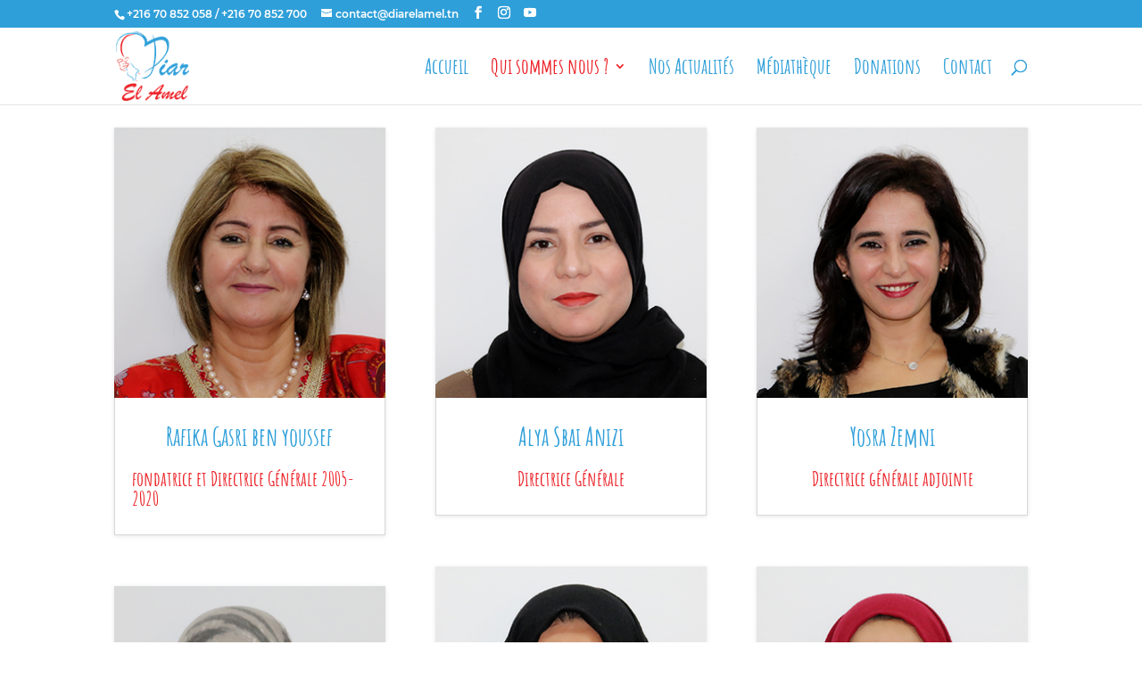

--- FILE ---
content_type: text/html; charset=UTF-8
request_url: https://diarelamel.tn/qui-sommes-nous/notre-equipe/
body_size: 6853
content:

<!DOCTYPE html>
<html lang="fr-FR">
<head>
<meta charset="UTF-8" />
<meta name="keywords" content="Diar El Amel, Enfants abandonnés , Association caritative , bébés abandonnés à la naissance , accueillir des bébés , intégrité corporelle,psychologique
et sociale, les aider à grandir" />
<meta http-equiv="X-UA-Compatible" content="IE=edge">
<script type='text/javascript' src='https://diarelamel.tn/wp-content/themes/diarelamal/assets/js/main.js'></script>
<title>
Notre équipe | Diar el Amel</title>
<link rel='dns-prefetch' href='http://s.w.org/' />

<link rel="stylesheet" href="https://diarelamel.tn/wp-content/themes/diarelamal/assets/css/menu-image.css" type="text/css" media="all" />
<link href="https://diarelamel.tn/wp-content/themes/diarelamal/style.css" rel="stylesheet"  media="all">
<script type='text/javascript'  src="https://code.jquery.com/jquery-1.12.4.min.js"></script>
<script type='text/javascript' src='https://cdnjs.cloudflare.com/ajax/libs/jquery-migrate/3.1.0/jquery-migrate.js'></script>

<meta name="viewport" content="width=device-width, initial-scale=1.0, maximum-scale=1.0, user-scalable=0" />
<link rel="shortcut icon" href="https://diarelamel.tn/wp-content/themes/diarelamal/assets/images/favicon-diarelamal.ico" />
<link rel='stylesheet' href='https://diarelamel.tn/wp-content/themes/diarelamal/assets/css/diarelamal.css' type='text/css' media='all' />
<!-- Global site tag (gtag.js) - Google Analytics -->
<script async src="https://www.googletagmanager.com/gtag/js?id=UA-158986826-1"></script>
<script>
  window.dataLayer = window.dataLayer || [];
  function gtag(){dataLayer.push(arguments);}
  gtag('js', new Date());

  gtag('config', 'UA-158986826-1');
</script>
<meta name='robots' content='max-image-preview:large' />

<!-- This site is optimized with the Yoast SEO plugin v13.2 - https://yoast.com/wordpress/plugins/seo/ -->
<meta name="robots" content="max-snippet:-1, max-image-preview:large, max-video-preview:-1"/>
<link rel="canonical" href="https://diarelamel.tn/qui-sommes-nous/notre-equipe/" />
<meta property="og:locale" content="fr_FR" />
<meta property="og:type" content="article" />
<meta property="og:title" content="Notre équipe | Diar el Amel" />
<meta property="og:description" content="le contenu auquel vous souhaitez accéder ne peut être affiché pour le moment. il se peut qu’il soit temporairement indisponible&#8230; Partagez Maintenant !" />
<meta property="og:url" content="https://diarelamel.tn/qui-sommes-nous/notre-equipe/" />
<meta property="og:site_name" content="Diar el Amel" />
<meta property="article:publisher" content="https://www.facebook.com/ASSOCIATION-DIAR-EL-AMEL-213297248719482/" />
<meta property="article:tag" content="Diar El Amel" />
<meta property="article:tag" content="Enfants abandonnés" />
<meta property="article:section" content="Enfants abandonnés" />
<meta name="twitter:card" content="summary_large_image" />
<meta name="twitter:description" content="le contenu auquel vous souhaitez accéder ne peut être affiché pour le moment. il se peut qu’il soit temporairement indisponible&#8230; Partagez Maintenant !" />
<meta name="twitter:title" content="Notre équipe | Diar el Amel" />
<script type='application/ld+json' class='yoast-schema-graph yoast-schema-graph--main'>{"@context":"https://schema.org","@graph":[{"@type":"Organization","@id":"https://diarelamel.tn/#organization","name":"Diar el Amel","url":"https://diarelamel.tn/","sameAs":["https://www.facebook.com/ASSOCIATION-DIAR-EL-AMEL-213297248719482/","https://www.instagram.com/diarelamel/","https://www.youtube.com/channel/UCa3nCQbNAddx3hKd8dIJ6PA/"],"logo":{"@type":"ImageObject","@id":"https://diarelamel.tn/#logo","inLanguage":"fr-FR","url":"https://diarelamel.tn/wp-content/uploads/2020/02/diarelamal.png","width":95,"height":90,"caption":"Diar el Amel"},"image":{"@id":"https://diarelamel.tn/#logo"}},{"@type":"WebSite","@id":"https://diarelamel.tn/#website","url":"https://diarelamel.tn/","name":"Diar el Amel","inLanguage":"fr-FR","description":"Diar El Amal est une association caritative, cr\u00e9\u00e9e en 2006, ayant pour but de prendre en charge des b\u00e9b\u00e9s abandonn\u00e9s \u00e0 la naissance.","publisher":{"@id":"https://diarelamel.tn/#organization"},"potentialAction":{"@type":"SearchAction","target":"https://diarelamel.tn/?s={search_term_string}","query-input":"required name=search_term_string"}},{"@type":"WebPage","@id":"https://diarelamel.tn/qui-sommes-nous/notre-equipe/#webpage","url":"https://diarelamel.tn/qui-sommes-nous/notre-equipe/","name":"Notre \u00e9quipe | Diar el Amel","isPartOf":{"@id":"https://diarelamel.tn/#website"},"inLanguage":"fr-FR","datePublished":"2020-01-10T13:20:42+00:00","dateModified":"2020-02-24T15:34:27+00:00"}]}</script>
<!-- / Yoast SEO plugin. -->

<link rel="alternate" title="oEmbed (JSON)" type="application/json+oembed" href="https://diarelamel.tn/wp-json/oembed/1.0/embed?url=https%3A%2F%2Fdiarelamel.tn%2Fqui-sommes-nous%2Fnotre-equipe%2F" />
<link rel="alternate" title="oEmbed (XML)" type="text/xml+oembed" href="https://diarelamel.tn/wp-json/oembed/1.0/embed?url=https%3A%2F%2Fdiarelamel.tn%2Fqui-sommes-nous%2Fnotre-equipe%2F&#038;format=xml" />
<style id='wp-img-auto-sizes-contain-inline-css' type='text/css'>
img:is([sizes=auto i],[sizes^="auto," i]){contain-intrinsic-size:3000px 1500px}
/*# sourceURL=wp-img-auto-sizes-contain-inline-css */
</style>
<style id='wp-emoji-styles-inline-css' type='text/css'>

	img.wp-smiley, img.emoji {
		display: inline !important;
		border: none !important;
		box-shadow: none !important;
		height: 1em !important;
		width: 1em !important;
		margin: 0 0.07em !important;
		vertical-align: -0.1em !important;
		background: none !important;
		padding: 0 !important;
	}
/*# sourceURL=wp-emoji-styles-inline-css */
</style>
<style id='wp-block-library-inline-css' type='text/css'>
:root{--wp-block-synced-color:#7a00df;--wp-block-synced-color--rgb:122,0,223;--wp-bound-block-color:var(--wp-block-synced-color);--wp-editor-canvas-background:#ddd;--wp-admin-theme-color:#007cba;--wp-admin-theme-color--rgb:0,124,186;--wp-admin-theme-color-darker-10:#006ba1;--wp-admin-theme-color-darker-10--rgb:0,107,160.5;--wp-admin-theme-color-darker-20:#005a87;--wp-admin-theme-color-darker-20--rgb:0,90,135;--wp-admin-border-width-focus:2px}@media (min-resolution:192dpi){:root{--wp-admin-border-width-focus:1.5px}}.wp-element-button{cursor:pointer}:root .has-very-light-gray-background-color{background-color:#eee}:root .has-very-dark-gray-background-color{background-color:#313131}:root .has-very-light-gray-color{color:#eee}:root .has-very-dark-gray-color{color:#313131}:root .has-vivid-green-cyan-to-vivid-cyan-blue-gradient-background{background:linear-gradient(135deg,#00d084,#0693e3)}:root .has-purple-crush-gradient-background{background:linear-gradient(135deg,#34e2e4,#4721fb 50%,#ab1dfe)}:root .has-hazy-dawn-gradient-background{background:linear-gradient(135deg,#faaca8,#dad0ec)}:root .has-subdued-olive-gradient-background{background:linear-gradient(135deg,#fafae1,#67a671)}:root .has-atomic-cream-gradient-background{background:linear-gradient(135deg,#fdd79a,#004a59)}:root .has-nightshade-gradient-background{background:linear-gradient(135deg,#330968,#31cdcf)}:root .has-midnight-gradient-background{background:linear-gradient(135deg,#020381,#2874fc)}:root{--wp--preset--font-size--normal:16px;--wp--preset--font-size--huge:42px}.has-regular-font-size{font-size:1em}.has-larger-font-size{font-size:2.625em}.has-normal-font-size{font-size:var(--wp--preset--font-size--normal)}.has-huge-font-size{font-size:var(--wp--preset--font-size--huge)}.has-text-align-center{text-align:center}.has-text-align-left{text-align:left}.has-text-align-right{text-align:right}.has-fit-text{white-space:nowrap!important}#end-resizable-editor-section{display:none}.aligncenter{clear:both}.items-justified-left{justify-content:flex-start}.items-justified-center{justify-content:center}.items-justified-right{justify-content:flex-end}.items-justified-space-between{justify-content:space-between}.screen-reader-text{border:0;clip-path:inset(50%);height:1px;margin:-1px;overflow:hidden;padding:0;position:absolute;width:1px;word-wrap:normal!important}.screen-reader-text:focus{background-color:#ddd;clip-path:none;color:#444;display:block;font-size:1em;height:auto;left:5px;line-height:normal;padding:15px 23px 14px;text-decoration:none;top:5px;width:auto;z-index:100000}html :where(.has-border-color){border-style:solid}html :where([style*=border-top-color]){border-top-style:solid}html :where([style*=border-right-color]){border-right-style:solid}html :where([style*=border-bottom-color]){border-bottom-style:solid}html :where([style*=border-left-color]){border-left-style:solid}html :where([style*=border-width]){border-style:solid}html :where([style*=border-top-width]){border-top-style:solid}html :where([style*=border-right-width]){border-right-style:solid}html :where([style*=border-bottom-width]){border-bottom-style:solid}html :where([style*=border-left-width]){border-left-style:solid}html :where(img[class*=wp-image-]){height:auto;max-width:100%}:where(figure){margin:0 0 1em}html :where(.is-position-sticky){--wp-admin--admin-bar--position-offset:var(--wp-admin--admin-bar--height,0px)}@media screen and (max-width:600px){html :where(.is-position-sticky){--wp-admin--admin-bar--position-offset:0px}}

/*# sourceURL=wp-block-library-inline-css */
</style>
<style id='classic-theme-styles-inline-css' type='text/css'>
/*! This file is auto-generated */
.wp-block-button__link{color:#fff;background-color:#32373c;border-radius:9999px;box-shadow:none;text-decoration:none;padding:calc(.667em + 2px) calc(1.333em + 2px);font-size:1.125em}.wp-block-file__button{background:#32373c;color:#fff;text-decoration:none}
/*# sourceURL=/wp-includes/css/classic-themes.min.css */
</style>
<link rel='stylesheet' id='wp-components-css' href='https://diarelamel.tn/wp-includes/css/dist/components/style.min.css?ver=6.9' type='text/css' media='all' />
<link rel='stylesheet' id='wp-preferences-css' href='https://diarelamel.tn/wp-includes/css/dist/preferences/style.min.css?ver=6.9' type='text/css' media='all' />
<link rel='stylesheet' id='wp-block-editor-css' href='https://diarelamel.tn/wp-includes/css/dist/block-editor/style.min.css?ver=6.9' type='text/css' media='all' />
<link rel='stylesheet' id='wp-reusable-blocks-css' href='https://diarelamel.tn/wp-includes/css/dist/reusable-blocks/style.min.css?ver=6.9' type='text/css' media='all' />
<link rel='stylesheet' id='wp-patterns-css' href='https://diarelamel.tn/wp-includes/css/dist/patterns/style.min.css?ver=6.9' type='text/css' media='all' />
<link rel='stylesheet' id='wp-editor-css' href='https://diarelamel.tn/wp-includes/css/dist/editor/style.min.css?ver=6.9' type='text/css' media='all' />
<link rel='stylesheet' id='captain-form-block-style-css-css' href='https://diarelamel.tn/wp-content/plugins/captainform/admin/gutenberg/blocks.style.build.css?ver=6.9' type='text/css' media='all' />
<link rel='stylesheet' id='wp-pagenavi-css' href='https://diarelamel.tn/wp-content/plugins/wp-pagenavi/pagenavi-css.css?ver=2.70' type='text/css' media='all' />
<script type="text/javascript" src="https://diarelamel.tn/wp-includes/js/jquery/jquery.min.js?ver=3.7.1" id="jquery-core-js"></script>
<script type="text/javascript" src="https://diarelamel.tn/wp-includes/js/jquery/jquery-migrate.min.js?ver=3.4.1" id="jquery-migrate-js"></script>
<!-- OG: 2.7.6 -->
<meta property="og:description" content="le contenu auquel vous souhaitez accéder ne peut être affiché pour le moment. il se peut qu’il soit temporairement indisponible..." /><meta property="og:type" content="article" /><meta property="og:locale" content="fr_fr" /><meta property="og:site_name" content="Diar el Amel" /><meta property="og:title" content="Notre équipe" /><meta property="og:url" content="https://diarelamel.tn/qui-sommes-nous/notre-equipe/" /><meta property="og:updated_time" content="2020-02-24T16:34:27+01:00" /><meta property="article:tag" content="Diar El Amel" /><meta property="article:tag" content="Enfants abandonnés" /><meta property="article:published_time" content="2020-01-10T14:20:42+01:00" /><meta property="article:modified_time" content="2020-02-24T16:34:27+01:00" /><meta property="article:author" content="https://diarelamel.tn/author/diarelamal/" /><meta property="article:section" content="Accueillir des bébés" /><meta property="article:section" content="Association caritative" /><meta property="article:section" content="Bébés abandonnés à la naissance" /><meta property="article:section" content="Diar El Amel" /><meta property="article:section" content="Enfants abandonnés" /><meta property="twitter:card" content="summary" /><meta property="twitter:title" content="Notre équipe" /><meta property="twitter:description" content="le contenu auquel vous souhaitez accéder ne peut être affiché pour le moment. il se peut qu’il soit temporairement indisponible..." /><meta property="twitter:url" content="https://diarelamel.tn/qui-sommes-nous/notre-equipe/" /><meta property="profile:username" content="diarelamal" /><!-- /OG -->
<link rel="https://api.w.org/" href="https://diarelamel.tn/wp-json/" /><link rel="alternate" title="JSON" type="application/json" href="https://diarelamel.tn/wp-json/wp/v2/pages/11" /><style>
html {
	margin-top: 0px !important;
}
</style>
</head>
<body class=" page-template-default page page-id-11 et_pb_button_helper_class et_fixed_nav et_show_nav et_cover_background et_secondary_nav_enabled et_secondary_nav_two_panels et_pb_gutter windows et_pb_gutters3 et_primary_nav_dropdown_animation_fade et_secondary_nav_dropdown_animation_fade et_pb_footer_columns4 et_header_style_left et_pb_pagebuilder_layout et_smooth_scroll et_right_sidebar et_divi_theme chrome sosve-maroc et_minified_js et_minified_css">
<div id="page-container">
<div id="top-header">
  <div class="container clearfix">
    <div id="et-info"> <span id="et-info-phone">+216 70 852 058 / +216 70 852 700</span> <a href="mailto:contact@diarelamel.tn"><span id="et-info-email">contact@diarelamel.tn</span></a>
      <ul class="et-social-icons">
        <li class="et-social-icon et-social-facebook"> <a href="https://www.facebook.com/ASSOCIATION-DIAR-EL-AMEL-213297248719482/" target="_blank" class="icon"> <span>Facebook</span> </a> </li>
        <li class="et-social-icon et-social-instagram"> <a href="https://www.instagram.com/diarelamel/" target="_blank" class="icon"> <span>Instagram</span> </a> </li>
        <li class="et-social-icon et-social-youtube"> <a target="_blank" href="https://www.youtube.com/channel/UCa3nCQbNAddx3hKd8dIJ6PA/" class="icon"> <span>Youtube</span> </a> </li>
      </ul>
    </div>
    <!-- #et-info -->
    
    <div id="et-secondary-menu">
      <div class="et_duplicate_social_icons">
        <ul class="et-social-icons">
          <li class="et-social-icon et-social-facebook"> <a target="_blank" href="https://www.facebook.com/ASSOCIATION-DIAR-EL-AMEL-213297248719482/" class="icon"> <span>Facebook</span> </a> </li>
          <li class="et-social-icon et-social-instagram"> <a href="https://www.instagram.com/diarelamel/" target="_blank" class="icon"> <span>Instagram</span> </a> </li>
          <li class="et-social-icon et-social-youtube"> <a target="_blank" href="https://www.youtube.com/channel/UCa3nCQbNAddx3hKd8dIJ6PA/" class="icon"> <span>Youtube</span> </a> </li>
        </ul>
      </div>
     
    </div>
    <!-- #et-secondary-menu --> 
    
  </div>
  <!-- .container --> 
</div>
<!-- #top-header -->

<header id="main-header" data-height-onload="72">
  <div class="container clearfix et_menu_container">
  <div class="logo_container"> <span class="logo_helper"></span> <a href="https://diarelamel.tn"> <img src="https://diarelamel.tn/wp-content/themes/diarelamal/assets/images/diarelamal.png" title="Diar el Amal" alt="Diar el Amal" id="logo" data-height-percentage="90" /> </a> </div>
  <div id="et-top-navigation" data-height="72" data-fixed-height="40">
  <nav id="top-menu-nav" class="menu-menu-principale-container"><ul id="top-menu" class="nav"><li id="menu-item-36" class="menu-item menu-item-type-post_type menu-item-object-page menu-item-home menu-item-36"><a href="https://diarelamel.tn/">Accueil</a></li>
<li id="menu-item-29" class="menu-item menu-item-type-post_type menu-item-object-page current-page-ancestor current-menu-ancestor current-menu-parent current-page-parent current_page_parent current_page_ancestor menu-item-has-children menu-item-29"><a href="https://diarelamel.tn/qui-sommes-nous/">Qui sommes nous ?</a>
<ul class="sub-menu">
	<li id="menu-item-33" class="menu-item menu-item-type-post_type menu-item-object-page menu-item-33"><a href="https://diarelamel.tn/qui-sommes-nous/presentation/">Présentation</a></li>
	<li id="menu-item-32" class="menu-item menu-item-type-post_type menu-item-object-page current-menu-item page_item page-item-11 current_page_item menu-item-32"><a href="https://diarelamel.tn/qui-sommes-nous/notre-equipe/" aria-current="page">Notre équipe</a></li>
	<li id="menu-item-31" class="menu-item menu-item-type-post_type menu-item-object-page menu-item-31"><a href="https://diarelamel.tn/qui-sommes-nous/notre-comite/">Notre comité</a></li>
	<li id="menu-item-30" class="menu-item menu-item-type-post_type menu-item-object-page menu-item-30"><a href="https://diarelamel.tn/qui-sommes-nous/nos-partenaires/">Nos partenaires</a></li>
	<li id="menu-item-299" class="menu-item menu-item-type-post_type menu-item-object-page menu-item-299"><a href="https://diarelamel.tn/rapports-cac/">Rapports CAC</a></li>
</ul>
</li>
<li id="menu-item-28" class="menu-item menu-item-type-post_type menu-item-object-page menu-item-28"><a href="https://diarelamel.tn/nos-actualites/">Nos Actualités</a></li>
<li id="menu-item-27" class="menu-item menu-item-type-post_type menu-item-object-page menu-item-27"><a href="https://diarelamel.tn/mediatheque/">Médiathèque</a></li>
<li id="menu-item-145" class="menu-item menu-item-type-post_type menu-item-object-page menu-item-145"><a href="https://diarelamel.tn/donations/">Donations</a></li>
<li id="menu-item-25" class="menu-item menu-item-type-post_type menu-item-object-page menu-item-25"><a href="https://diarelamel.tn/contact/">Contact</a></li>
</ul></nav>  <div id="et_top_search"> <span id="et_search_icon"></span> </div>
      <div id="et_mobile_nav_menu">
        <div class="mobile_nav closed"> <span class="select_page">Sélectionner une page</span> <span class="mobile_menu_bar mobile_menu_bar_toggle"></span> </div>
      </div>
    </div>
    <!-- #et-top-navigation --> 
  </div>
  <!-- .container -->
  <div class="et_search_outer">
    <div class="container et_search_form_container">
      <form role="search" method="get" class="et-search-form" action="https://diarelamel.tn">
        <input type="search" class="et-search-field" placeholder="Rechercher &hellip;" value="" name="s" title="Rechercher:" />
      </form>
      <span class="et_close_search_field"></span> </div>
  </div></header>
<!-- #main-header -->
<div id="et-main-area">
<div id="main-content">
  
    <div class="entry-content">

      
      <!-- .et_pb_section -->
      <div class="et_pb_section  et_pb_section_1 et_pb_with_background et_section_regular" id="comite">
        <div class=" et_pb_row et_pb_row_0">
          <div class="et_pb_column et_pb_column_4_4  et_pb_column_0 et-last-child">
            <div class="et_pb_blog_grid_wrapper">
              <div class="et_pb_blog_grid clearfix et_pb_module et_pb_bg_layout_light  et_pb_blog_0 et_pb_blog_grid_dropshadow">
                <div class="et_pb_ajax_pagination_container">
                  <div class="et_pb_salvattore_content" data-columns>
                                                                                                                        <article id="post-210" class=" et_pb_post clearfix post-210 post type-post status-publish format-standard has-post-thumbnail hentry category-actus">
                      <div class="et_pb_image_container"> <a href="#?" class="entry-featured-image-url">
                        <img width="300" height="300" src="https://diarelamel.tn/wp-content/uploads/2020/01/1-2.jpg" class="img-responsive wp-post-image" alt="Rafika Gasri ben youssef" decoding="async" loading="lazy" srcset="https://diarelamel.tn/wp-content/uploads/2020/01/1-2.jpg 300w, https://diarelamel.tn/wp-content/uploads/2020/01/1-2-150x150.jpg 150w" sizes="auto, (max-width: 300px) 100vw, 300px" />                        </a> </div>
                      <!-- .et_pb_image_container -->
                      <h2 class="entry-title bloc-center"><a href="#?">
                        Rafika Gasri ben youssef                        </a></h2>
                      <h3 class="bloc-center">fondatrice et Directrice Générale 2005-2020
</h3>
                    </article>
                    <!-- .et_pb_post -->
                                                            <article id="post-239" class=" et_pb_post clearfix post-239 post type-post status-publish format-standard has-post-thumbnail hentry category-actus">
                      <div class="et_pb_image_container"> <a href="#?" class="entry-featured-image-url">
                        <img width="300" height="300" src="https://diarelamel.tn/wp-content/uploads/2020/01/12-1.jpg" class="img-responsive wp-post-image" alt="Alya Sbai Anizi" decoding="async" loading="lazy" srcset="https://diarelamel.tn/wp-content/uploads/2020/01/12-1.jpg 300w, https://diarelamel.tn/wp-content/uploads/2020/01/12-1-150x150.jpg 150w" sizes="auto, (max-width: 300px) 100vw, 300px" />                        </a> </div>
                      <!-- .et_pb_image_container -->
                      <h2 class="entry-title bloc-center"><a href="#?">
                        Alya Sbai Anizi                        </a></h2>
                      <h3 class="bloc-center">Directrice Générale
</h3>
                    </article>
                    <!-- .et_pb_post -->
                                                            <article id="post-209" class=" et_pb_post clearfix post-209 post type-post status-publish format-standard has-post-thumbnail hentry category-actus">
                      <div class="et_pb_image_container"> <a href="#?" class="entry-featured-image-url">
                        <img width="300" height="300" src="https://diarelamel.tn/wp-content/uploads/2020/01/2-2.jpg" class="img-responsive wp-post-image" alt="Yosra Zemni" decoding="async" loading="lazy" srcset="https://diarelamel.tn/wp-content/uploads/2020/01/2-2.jpg 300w, https://diarelamel.tn/wp-content/uploads/2020/01/2-2-150x150.jpg 150w" sizes="auto, (max-width: 300px) 100vw, 300px" />                        </a> </div>
                      <!-- .et_pb_image_container -->
                      <h2 class="entry-title bloc-center"><a href="#?">
                        Yosra Zemni                        </a></h2>
                      <h3 class="bloc-center">Directrice générale adjointe</h3>
                    </article>
                    <!-- .et_pb_post -->
                                                            <article id="post-237" class=" et_pb_post clearfix post-237 post type-post status-publish format-standard has-post-thumbnail hentry category-actus">
                      <div class="et_pb_image_container"> <a href="#?" class="entry-featured-image-url">
                        <img width="300" height="300" src="https://diarelamel.tn/wp-content/uploads/2020/01/11-1.jpg" class="img-responsive wp-post-image" alt="Fatma Oueslati" decoding="async" loading="lazy" srcset="https://diarelamel.tn/wp-content/uploads/2020/01/11-1.jpg 300w, https://diarelamel.tn/wp-content/uploads/2020/01/11-1-150x150.jpg 150w" sizes="auto, (max-width: 300px) 100vw, 300px" />                        </a> </div>
                      <!-- .et_pb_image_container -->
                      <h2 class="entry-title bloc-center"><a href="#?">
                        Fatma Oueslati                        </a></h2>
                      <h3 class="bloc-center">Nourrice
</h3>
                    </article>
                    <!-- .et_pb_post -->
                                                            <article id="post-235" class=" et_pb_post clearfix post-235 post type-post status-publish format-standard has-post-thumbnail hentry category-actus">
                      <div class="et_pb_image_container"> <a href="#?" class="entry-featured-image-url">
                        <img width="300" height="300" src="https://diarelamel.tn/wp-content/uploads/2020/01/10.jpg" class="img-responsive wp-post-image" alt="Najwa Ayedi" decoding="async" loading="lazy" srcset="https://diarelamel.tn/wp-content/uploads/2020/01/10.jpg 300w, https://diarelamel.tn/wp-content/uploads/2020/01/10-150x150.jpg 150w" sizes="auto, (max-width: 300px) 100vw, 300px" />                        </a> </div>
                      <!-- .et_pb_image_container -->
                      <h2 class="entry-title bloc-center"><a href="#?">
                        Najwa Ayedi                        </a></h2>
                      <h3 class="bloc-center">Nourrice
</h3>
                    </article>
                    <!-- .et_pb_post -->
                                                            <article id="post-233" class=" et_pb_post clearfix post-233 post type-post status-publish format-standard has-post-thumbnail hentry category-actus">
                      <div class="et_pb_image_container"> <a href="#?" class="entry-featured-image-url">
                        <img width="300" height="300" src="https://diarelamel.tn/wp-content/uploads/2020/01/9.jpg" class="img-responsive wp-post-image" alt="Lobna Oueslati" decoding="async" loading="lazy" srcset="https://diarelamel.tn/wp-content/uploads/2020/01/9.jpg 300w, https://diarelamel.tn/wp-content/uploads/2020/01/9-150x150.jpg 150w" sizes="auto, (max-width: 300px) 100vw, 300px" />                        </a> </div>
                      <!-- .et_pb_image_container -->
                      <h2 class="entry-title bloc-center"><a href="#?">
                        Lobna Oueslati                        </a></h2>
                      <h3 class="bloc-center">Nourrice
</h3>
                    </article>
                    <!-- .et_pb_post -->
                                                            <article id="post-208" class=" et_pb_post clearfix post-208 post type-post status-publish format-standard has-post-thumbnail hentry category-actus">
                      <div class="et_pb_image_container"> <a href="#?" class="entry-featured-image-url">
                        <img width="300" height="300" src="https://diarelamel.tn/wp-content/uploads/2020/01/1-1.jpg" class="img-responsive wp-post-image" alt="Lamia khlifi" decoding="async" loading="lazy" srcset="https://diarelamel.tn/wp-content/uploads/2020/01/1-1.jpg 300w, https://diarelamel.tn/wp-content/uploads/2020/01/1-1-150x150.jpg 150w" sizes="auto, (max-width: 300px) 100vw, 300px" />                        </a> </div>
                      <!-- .et_pb_image_container -->
                      <h2 class="entry-title bloc-center"><a href="#?">
                        Lamia khlifi                        </a></h2>
                      <h3 class="bloc-center">Nourrice
</h3>
                    </article>
                    <!-- .et_pb_post -->
                                                            <article id="post-227" class=" et_pb_post clearfix post-227 post type-post status-publish format-standard has-post-thumbnail hentry category-actus">
                      <div class="et_pb_image_container"> <a href="#?" class="entry-featured-image-url">
                        <img width="300" height="300" src="https://diarelamel.tn/wp-content/uploads/2020/01/6.jpg" class="img-responsive wp-post-image" alt="Emna chammem" decoding="async" loading="lazy" srcset="https://diarelamel.tn/wp-content/uploads/2020/01/6.jpg 300w, https://diarelamel.tn/wp-content/uploads/2020/01/6-150x150.jpg 150w" sizes="auto, (max-width: 300px) 100vw, 300px" />                        </a> </div>
                      <!-- .et_pb_image_container -->
                      <h2 class="entry-title bloc-center"><a href="#?">
                        Emna chammem                        </a></h2>
                      <h3 class="bloc-center">Nourrice
</h3>
                    </article>
                    <!-- .et_pb_post -->
                                                            <article id="post-205" class=" et_pb_post clearfix post-205 post type-post status-publish format-standard has-post-thumbnail hentry category-actus">
                      <div class="et_pb_image_container"> <a href="#?" class="entry-featured-image-url">
                        <img width="300" height="300" src="https://diarelamel.tn/wp-content/uploads/2020/01/5.jpg" class="img-responsive wp-post-image" alt="Hedia chammem" decoding="async" loading="lazy" srcset="https://diarelamel.tn/wp-content/uploads/2020/01/5.jpg 300w, https://diarelamel.tn/wp-content/uploads/2020/01/5-150x150.jpg 150w" sizes="auto, (max-width: 300px) 100vw, 300px" />                        </a> </div>
                      <!-- .et_pb_image_container -->
                      <h2 class="entry-title bloc-center"><a href="#?">
                        Hedia chammem                        </a></h2>
                      <h3 class="bloc-center">Nourrice
</h3>
                    </article>
                    <!-- .et_pb_post -->
                                                            <article id="post-206" class=" et_pb_post clearfix post-206 post type-post status-publish format-standard has-post-thumbnail hentry category-actus">
                      <div class="et_pb_image_container"> <a href="#?" class="entry-featured-image-url">
                        <img width="300" height="300" src="https://diarelamel.tn/wp-content/uploads/2020/01/3-1.jpg" class="img-responsive wp-post-image" alt="Latifa ferchichi" decoding="async" loading="lazy" srcset="https://diarelamel.tn/wp-content/uploads/2020/01/3-1.jpg 300w, https://diarelamel.tn/wp-content/uploads/2020/01/3-1-150x150.jpg 150w" sizes="auto, (max-width: 300px) 100vw, 300px" />                        </a> </div>
                      <!-- .et_pb_image_container -->
                      <h2 class="entry-title bloc-center"><a href="#?">
                        Latifa ferchichi                        </a></h2>
                      <h3 class="bloc-center">Nourrice
</h3>
                    </article>
                    <!-- .et_pb_post -->
                                                            <article id="post-203" class=" et_pb_post clearfix post-203 post type-post status-publish format-standard has-post-thumbnail hentry category-actus">
                      <div class="et_pb_image_container"> <a href="#?" class="entry-featured-image-url">
                        <img width="300" height="300" src="https://diarelamel.tn/wp-content/uploads/2020/01/3-2.jpg" class="img-responsive wp-post-image" alt="Leila Cherni" decoding="async" loading="lazy" srcset="https://diarelamel.tn/wp-content/uploads/2020/01/3-2.jpg 300w, https://diarelamel.tn/wp-content/uploads/2020/01/3-2-150x150.jpg 150w" sizes="auto, (max-width: 300px) 100vw, 300px" />                        </a> </div>
                      <!-- .et_pb_image_container -->
                      <h2 class="entry-title bloc-center"><a href="#?">
                        Leila Cherni                        </a></h2>
                      <h3 class="bloc-center">Nourrice
</h3>
                    </article>
                    <!-- .et_pb_post -->
                    <div class="clearfix">&nbsp;</div>                  </div>
                  <!-- .et_pb_salvattore_content -->
                  <div class="pagination clearfix">
                    <div class="alignleft"></div>
                    <div class="alignright"></div>
                 </div>
                </div>
                <!-- .et_pb_posts --> 
              </div>
            </div>
          </div>
          <!-- .et_pb_column --> 
          
        </div>
        <!-- .et_pb_row --> 
        
      </div>
      <!-- .et_pb_section -->
      
       </div>
    <!-- .entry-content --> 
    

  
</div>
<!-- #main-content -->
 

<footer id="main-footer">
  <div class="container">
    <div id="footer-widgets" class="clearfix">
      <div class="footer-widget">
        <div id="text-2" class="fwidget et_pb_widget widget_text">
          <h4 class="title">Coordonnées</h4>
          <div class="textwidget">
            <p>Rue El Hajeb Abdelwaheb Ennasr1 -Ariana, Tunisie</p>
            <p>Tél : +216 70 852 058 / +216 70 852 700<br />
              Email : <a href="mailto:contact@diarelamel.tn">contact@diarelamel.tn</a> </p>
          </div>
        </div>
        <!-- end .fwidget --></div>
      <!-- end .footer-widget -->
      <div class="footer-widget">
        <div id="nav_menu-2" class="fwidget et_pb_widget widget_nav_menu">
        
          <h4 class="title">Accès rapides</h4>
          <div class="menu-acces_rapides-container"><ul id="menu-acces_rapides" class="menu"><li id="menu-item-150" class="menu-item menu-item-type-post_type menu-item-object-page menu-item-home menu-item-150"><a href="https://diarelamel.tn/">Accueil</a></li>
<li id="menu-item-49" class="menu-item menu-item-type-post_type menu-item-object-page menu-item-49"><a href="https://diarelamel.tn/faq/">FAQ</a></li>
<li id="menu-item-152" class="menu-item menu-item-type-post_type menu-item-object-page menu-item-152"><a href="https://diarelamel.tn/donations/">Donations</a></li>
<li id="menu-item-151" class="menu-item menu-item-type-post_type menu-item-object-page menu-item-151"><a href="https://diarelamel.tn/contact/">Contact</a></li>
</ul></div>          
        </div>
        <!-- end .fwidget --></div>
      <!-- end .footer-widget -->
      <div class="footer-widget">
        <div id="text-3" class="fwidget et_pb_widget widget_text">
          <h4 class="title">Compte bancaire</h4>
          <div class="textwidget">
            <p>Attijari Banque Agence Menzah 8</p>
            <p>RIB : 04048133001553469696<br />
              IBAN TN59</p>
            <p>BIAT Agence el Menzeh 9 (m6)<br />
              rib: 08070022062002220923<br />
              IBAN : TN59</p>
          </div>
        </div>
        <!-- end .fwidget --></div>
      <!-- end .footer-widget -->
      
        <!-- end .fwidget --></div>
      <!-- end .footer-widget --> </div>
    <!-- #footer-widgets --> 
  </div>
  <!-- .container -->
  
  <div id="footer-bottom">
    <div class="container clearfix">
      <ul class="et-social-icons">
        <li class="et-social-icon et-social-facebook"> <a href="https://www.facebook.com/ASSOCIATION-DIAR-EL-AMEL-213297248719482/" target="_blank" class="icon"> <span>Facebook</span> </a> </li>
        <li class="et-social-icon et-social-instagram"> <a target="_blank" href="https://www.instagram.com/diarelamel/" class="icon"> <span>Instagram</span> </a> </li>
        <li class="et-social-icon et-social-youtube"> <a target="_blank" href="https://www.youtube.com/channel/UCa3nCQbNAddx3hKd8dIJ6PA/" class="icon"> <span>Youtube</span> </a> </li>
      </ul>
      <div id="footer-info">© Copyright 2020 - Diar El Amel - <a title="Loukil Investissement Group" href="#?" target="_blank">LIG</a></div>
    </div>
    <!-- .container --> 
  </div>
</footer>
<!-- #main-footer -->
</div>
<!-- #et-main-area -->

</div>
<!-- #page-container -->
<link rel="stylesheet" href="https://diarelamel.tn/wp-content/themes/diarelamal/assets/css/amatic.css" type="text/css" media="all" />
<script type="text/javascript">
var et_pb_custom = {};
var et_pb_box_shadow_elements = [];
</script>
<script type="text/javascript" src='https://diarelamel.tn/wp-content/themes/diarelamal/assets/js/functions.js'></script>
<script type="text/javascript" src='https://diarelamel.tn/wp-content/themes/diarelamal/assets/js/diarelamel.js'></script>

</body></html>

--- FILE ---
content_type: text/css
request_url: https://diarelamel.tn/wp-content/themes/diarelamal/style.css
body_size: 57848
content:
/*!
Theme Name: DIAR EL AMEL
Theme URI: https://www.diarelamel.tn/
Author: Zaoui Aymen
Description: Nous sommes Diar El Amel, une association caritative ayant pour but de s&acute;occuper des b&eacute;b&eacute;s sans soutien familial.Diar El Amel est un Organisme humanitaire non gouvernemental sp&eacute;cialis&eacute; dans les programmes de d&eacute;veloppement concernant la sant&eacute;, l&acute;alimentation et l&acute;&eacute;ducation des enfants.
version:1.0


*/a, abbr, acronym, address, applet, b, big, blockquote, body, center, cite, code, dd, del, dfn, div, dl, dt, em, fieldset, font, form, h1, h2, h3, h4, h5, h6, html, i, iframe, img, ins, kbd, label, legend, li, object, ol, p, pre, q, s, samp, small, span, strike, strong, sub, sup, tt, u, ul, var {
	margin: 0;
	padding: 0;
	border: 0;
	outline: 0;
	background: 0 0;
	font-size: 100%;
	vertical-align: baseline;
	-webkit-text-size-adjust: 100%;
	-ms-text-size-adjust: 100%
}
body {
	line-height: 1
}
ol, ul {
	list-style: none
}
blockquote, q {
	quotes: none
}
blockquote:after, blockquote:before, q:after, q:before {
	content: "";
	content: none
}
blockquote {
	margin: 20px 0 30px;
	padding-left: 20px;
	border-left: 5px solid
}
:focus {
	outline: 0
}
ins {
	text-decoration: none
}
del {
	text-decoration: line-through
}
table {
	border-spacing: 0;
	border-collapse: collapse
}
article, aside, footer, header, hgroup, nav, section {
	display: block
}
body {
	color: #666;
	background-color: #fff;
	font-family: "Open Sans", Arial, sans-serif;
	font-size: 14px;
	font-weight: 500;
	-webkit-font-smoothing: antialiased;
	-moz-osx-font-smoothing: grayscale;
	line-height: 1.7em
}
body.et_fixed_nav.et_boxed_layout #page-container, body.et_non_fixed_nav.et_transparent_nav.et_boxed_layout #page-container {
	padding-top: 80px
}
body.page-template-page-template-blank-php #page-container {
	padding-top: 0!important
}
body.et_cover_background {
	background-repeat: no-repeat!important;
	background-attachment: fixed;
	background-position: top center!important;
	-webkit-background-size: cover!important;
	-moz-background-size: cover!important;
	background-size: cover!important
}
a {
	color: #2ea3f2;
	text-decoration: none
}
a:hover {
	text-decoration: none
}
p {
	padding-bottom: 1em
}
p:last-of-type {
	padding-bottom: 0
}
p.et_normal_padding {
	padding-bottom: 1em
}
strong {
	font-weight: 700
}
cite, em, i {
	font-style: italic
}
code, pre {
	margin-bottom: 10px;
	font-family: Courier New, monospace
}
ins {
	text-decoration: none
}
sub, sup {
	position: relative;
	height: 0;
	line-height: 1;
	vertical-align: baseline
}
sup {
	bottom: .8em
}
sub {
	top: .3em
}
dl {
	margin: 0 0 1.5em 0
}
dl dt {
	font-weight: 700
}
dd {
	margin-left: 1.5em
}
blockquote p {
	padding-bottom: 0
}
embed, iframe, object, video {
	max-width: 100%
}
h1, h2, h3, h4, h5, h6 {
	padding-bottom: 10px;
	color: #333;
	font-weight: 500;
	line-height: 1em
}
h1 a, h2 a, h3 a, h4 a, h5 a, h6 a {
	color: inherit
}
h1 {
	font-size: 30px
}
h2 {
	font-size: 26px
}
h3 {
	font-size: 22px
}
h4 {
	font-size: 18px
}
h5 {
	font-size: 16px
}
h6 {
	font-size: 14px
}
input {
	-webkit-appearance: none
}
input[type=checkbox] {
	-webkit-appearance: checkbox
}
input[type=radio] {
	-webkit-appearance: radio
}
input.text, input.title, input[type=email], input[type=password], input[type=tel], input[type=text], select, textarea {
	padding: 2px;
	border: 1px solid #bbb;
	color: #4e4e4e;
	background-color: #fff
}
input.text:focus, input.title:focus, input[type=text]:focus, select:focus, textarea:focus {
	border-color: #2d3940;
	color: #3e3e3e
}
input.text, input.title, input[type=text], select, textarea {
	margin: 0
}
textarea {
	padding: 4px
}
img {
	max-width: 100%;
	height: auto
}
#ie8 img {
	width: auto
}
.clear {
	clear: both
}
br.clear {
	margin: 0;
	padding: 0
}
.et_vertical_nav #page-container:after {
	display: block;
	visibility: hidden;
	clear: both;
	height: 0;
	font-size: 0;
	content: " "
}
#et-secondary-menu li, #top-menu li {
	word-wrap: break-word
}
.woocommerce .woocommerce-error, .woocommerce .woocommerce-info, .woocommerce .woocommerce-message {
	background: #2ea3f2
}
#et_search_icon:hover, #top-menu li.current-menu-ancestor>a, #top-menu li.current-menu-item>a, .bottom-nav li.current-menu-item>a, .comment-reply-link, .entry-summary p.price ins, .et-social-icon a:hover, .et_password_protected_form .et_submit_button, .footer-widget h4, .form-submit .et_pb_button, .mobile_menu_bar:after, .mobile_menu_bar:before, .nav-single a, .posted_in a, .woocommerce #content div.product p.price, .woocommerce #content div.product span.price, .woocommerce #content input.button, .woocommerce #content input.button.alt, .woocommerce #content input.button.alt:hover, .woocommerce #content input.button:hover, .woocommerce #respond input#submit, .woocommerce #respond input#submit.alt, .woocommerce #respond input#submit.alt:hover, .woocommerce #respond input#submit:hover, .woocommerce .star-rating span:before, .woocommerce a.button, .woocommerce a.button.alt, .woocommerce a.button.alt:hover, .woocommerce a.button:hover, .woocommerce button.button, .woocommerce button.button.alt, .woocommerce button.button.alt:hover, .woocommerce div.product p.price, .woocommerce div.product span.price, .woocommerce input.button, .woocommerce input.button.alt, .woocommerce input.button.alt:hover, .woocommerce input.button:hover, .woocommerce-page #content div.product p.price, .woocommerce-page #content div.product span.price, .woocommerce-page #content input.button, .woocommerce-page #content input.button.alt, .woocommerce-page #content input.button.alt:hover, .woocommerce-page #respond input#submit, .woocommerce-page #respond input#submit.alt, .woocommerce-page #respond input#submit.alt:hover, .woocommerce-page #respond input#submit:hover, .woocommerce-page .star-rating span:before, .woocommerce-page a.button, .woocommerce-page a.button.alt, .woocommerce-page a.button.alt:hover, .woocommerce-page a.button:hover, .woocommerce-page button.button, .woocommerce-page button.button.alt, .woocommerce-page button.button.alt:hover, .woocommerce-page button.button:hover, .woocommerce-page div.product p.price, .woocommerce-page div.product span.price, .woocommerce-page input.button, .woocommerce-page input.button.alt, .woocommerce-page input.button.alt:hover, .woocommerce-page input.button:hover, .wp-pagenavi a:hover, .wp-pagenavi span.current {
	color: #2ea3f2
}
.et-search-form, .et_mobile_menu, .footer-widget li:before, .nav li ul, blockquote {
	border-color: #2ea3f2
}
#et-secondary-nav li ul, #top-header {
	background-color: #2ea3f2
}
#main-content {
	background-color: #fff
}
#main-header {
	-webkit-transition: background-color .4s, color .4s, transform .4s, opacity .4s ease-in-out;
	-moz-transition: background-color .4s, color .4s, transform .4s, opacity .4s ease-in-out;
	transition: background-color .4s, color .4s, transform .4s, opacity .4s ease-in-out
}
.container {
	position: relative;
	width: 80%;
	max-width: 1080px;
	margin: auto
}
#main-content .container {
	padding-top: 58px
}
.et_full_width_page #main-content .container:before, .et_full_width_portfolio_page #main-content .container:before {
	display: none
}
.et_transparent_nav #page-container {
	padding-top: 0!important
}
.et_boxed_layout #page-container {
	-webkit-box-shadow: 0 0 10px 0 rgba(0,0,0,.2);
	-moz-box-shadow: 0 0 10px 0 rgba(0,0,0,.2);
	box-shadow: 0 0 10px 0 rgba(0,0,0,.2)
}
.et_boxed_layout #page-container, .et_boxed_layout #page-container .container, .et_boxed_layout #page-container .et_pb_row, .et_boxed_layout.et_non_fixed_nav.et_transparent_nav #page-container #top-header, .et_boxed_layout.et_pb_pagebuilder_layout.single #page-container .et_pb_row, .et_boxed_layout.et_pb_pagebuilder_layout.single.et_full_width_page #page-container .et_pb_row, .et_boxed_layout.et_pb_pagebuilder_layout.single.et_full_width_portfolio_page #page-container .et_pb_row, .et_fixed_nav.et_boxed_layout #page-container #main-header, .et_fixed_nav.et_boxed_layout #page-container #top-header, .et_non_fixed_nav.et_transparent_nav.et_boxed_layout #page-container #main-header {
	width: 90%;
	max-width: 1200px;
	margin: auto
}
.et_boxed_layout.et_vertical_nav #page-container {
	max-width: 1425px
}
.et_boxed_layout.et_vertical_nav #page-container #top-header {
	width: auto;
	max-width: none
}
.et_boxed_layout.et_vertical_right.et_vertical_fixed #main-header {
	opacity: 0
}
.et_boxed_layout.et_vertical_right.et_vertical_fixed #page-container #main-header.et_vertical_menu_set {
	opacity: 1;
	-webkit-transition: opacity .4s ease-in-out;
	-moz-transition: opacity .4s ease-in-out;
	transition: opacity .4s ease-in-out
}
.et_vertical_nav #page-container {
	position: relative;
	padding-top: 0!important
}
.main_title {
	margin-bottom: 20px
}
.woocommerce #content input.button, .woocommerce #content input.button.alt, .woocommerce #respond input#submit, .woocommerce #respond input#submit.alt, .woocommerce a.button, .woocommerce a.button.alt, .woocommerce button.button, .woocommerce button.button.alt, .woocommerce input.button, .woocommerce input.button.alt, .woocommerce-page #content input.button, .woocommerce-page #content input.button.alt, .woocommerce-page #respond input#submit, .woocommerce-page #respond input#submit.alt, .woocommerce-page a.button, .woocommerce-page a.button.alt, .woocommerce-page button.button, .woocommerce-page button.button.alt, .woocommerce-page input.button, .woocommerce-page input.button.alt {
	position: relative;
	padding: .3em 1em;
	border: 2px solid;
	-webkit-border-radius: 3px;
	-moz-border-radius: 3px;
	border-radius: 3px;
	background: 0 0;
	font-size: 20px;
	font-weight: 500;
	line-height: 1.7em!important;
	-webkit-transition: all .2s;
	-moz-transition: all .2s;
	transition: all .2s
}
.woocommerce #content input.button.alt:hover, .woocommerce #content input.button:hover, .woocommerce #respond input#submit.alt:hover, .woocommerce #respond input#submit:hover, .woocommerce a.button.alt:hover, .woocommerce a.button:hover, .woocommerce button.button.alt:hover, .woocommerce button.button:hover, .woocommerce input.button.alt:hover, .woocommerce input.button:hover, .woocommerce-page #content input.button.alt:hover, .woocommerce-page #content input.button:hover, .woocommerce-page #respond input#submit.alt:hover, .woocommerce-page #respond input#submit:hover, .woocommerce-page a.button.alt:hover, .woocommerce-page a.button:hover, .woocommerce-page button.button.alt:hover, .woocommerce-page button.button:hover, .woocommerce-page input.button.alt:hover, .woocommerce-page input.button:hover {
	padding: .3em 2em .3em 1em;
	border: 2px solid transparent
}
.comment-reply-link:hover, .et_password_protected_form .et_submit_button:hover, .form-submit .et_pb_button:hover, .woocommerce #content input.button.alt:hover, .woocommerce #content input.button:hover, .woocommerce #respond input#submit.alt:hover, .woocommerce #respond input#submit:hover, .woocommerce a.button.alt:hover, .woocommerce a.button:hover, .woocommerce button.button.alt:hover, .woocommerce button.button:hover, .woocommerce input.button.alt:hover, .woocommerce input.button:hover, .woocommerce-page #content input.button.alt:hover, .woocommerce-page #content input.button:hover, .woocommerce-page #respond input#submit.alt:hover, .woocommerce-page #respond input#submit:hover, .woocommerce-page a.button.alt:hover, .woocommerce-page a.button:hover, .woocommerce-page button.button.alt:hover, .woocommerce-page button.button:hover, .woocommerce-page input.button.alt:hover, .woocommerce-page input.button:hover {
	background: rgba(0,0,0,.05)
}
.woocommerce #content input.button.alt:after, .woocommerce #content input.button:after, .woocommerce #respond input#submit.alt:after, .woocommerce #respond input#submit:after, .woocommerce a.button.alt:after, .woocommerce a.button:after, .woocommerce button.button.alt:after, .woocommerce button.button:after, .woocommerce input.button.alt:after, .woocommerce input.button:after, .woocommerce-page #content input.button.alt:after, .woocommerce-page #content input.button:after, .woocommerce-page #respond input#submit.alt:after, .woocommerce-page #respond input#submit:after, .woocommerce-page a.button.alt:after, .woocommerce-page a.button:after, .woocommerce-page button.button.alt:after, .woocommerce-page button.button:after, .woocommerce-page input.button.alt:after, .woocommerce-page input.button:after {
	position: absolute;
	margin-left: -1em;
	opacity: 0;
	font-family: ETmodules;
	font-size: 32px;
	line-height: 1em;
	content: "\35";
	-webkit-transition: all .2s;
	-moz-transition: all .2s;
	transition: all .2s
}
.et_button_icon_visible .et_pb_button, .et_button_icon_visible.woocommerce #content input.button, .et_button_icon_visible.woocommerce #content input.button.alt, .et_button_icon_visible.woocommerce #respond input#submit, .et_button_icon_visible.woocommerce #respond input#submit.alt, .et_button_icon_visible.woocommerce a.button, .et_button_icon_visible.woocommerce a.button.alt, .et_button_icon_visible.woocommerce button.button, .et_button_icon_visible.woocommerce button.button.alt, .et_button_icon_visible.woocommerce input.button, .et_button_icon_visible.woocommerce input.button.alt, .et_button_icon_visible.woocommerce-page #content input.button, .et_button_icon_visible.woocommerce-page #content input.button.alt, .et_button_icon_visible.woocommerce-page #respond input#submit, .et_button_icon_visible.woocommerce-page #respond input#submit.alt, .et_button_icon_visible.woocommerce-page a.button, .et_button_icon_visible.woocommerce-page a.button.alt, .et_button_icon_visible.woocommerce-page button.button, .et_button_icon_visible.woocommerce-page button.button.alt, .et_button_icon_visible.woocommerce-page input.button, .et_button_icon_visible.woocommerce-page input.button.alt {
	padding-right: 2em;
	padding-left: .7em
}
.et_button_icon_visible .et_pb_button:after, .et_button_icon_visible.woocommerce #content input.button.alt:after, .et_button_icon_visible.woocommerce #content input.button:after, .et_button_icon_visible.woocommerce #respond input#submit.alt:after, .et_button_icon_visible.woocommerce #respond input#submit:after, .et_button_icon_visible.woocommerce a.button.alt:after, .et_button_icon_visible.woocommerce a.button:after, .et_button_icon_visible.woocommerce button.button.alt:after, .et_button_icon_visible.woocommerce button.button:after, .et_button_icon_visible.woocommerce input.button.alt:after, .et_button_icon_visible.woocommerce input.button:after, .et_button_icon_visible.woocommerce-page #content input.button.alt:after, .et_button_icon_visible.woocommerce-page #content input.button:after, .et_button_icon_visible.woocommerce-page #respond input#submit.alt:after, .et_button_icon_visible.woocommerce-page #respond input#submit:after, .et_button_icon_visible.woocommerce-page a.button.alt:after, .et_button_icon_visible.woocommerce-page a.button:after, .et_button_icon_visible.woocommerce-page button.button.alt:after, .et_button_icon_visible.woocommerce-page button.button:after, .et_button_icon_visible.woocommerce-page input.button.alt:after, .et_button_icon_visible.woocommerce-page input.button:after {
	margin-left: 0;
	opacity: 1
}
.et_button_left .et_pb_button:hover:after, .et_button_left.et_button_icon_visible.woocommerce #content input.button.alt:hover:after, .et_button_left.et_button_icon_visible.woocommerce #content input.button:hover:after, .et_button_left.et_button_icon_visible.woocommerce #respond input#submit.alt:hover:after, .et_button_left.et_button_icon_visible.woocommerce #respond input#submit:hover:after, .et_button_left.et_button_icon_visible.woocommerce a.button.alt:hover:after, .et_button_left.et_button_icon_visible.woocommerce a.button:hover:after, .et_button_left.et_button_icon_visible.woocommerce button.button.alt:hover:after, .et_button_left.et_button_icon_visible.woocommerce button.button:hover:after, .et_button_left.et_button_icon_visible.woocommerce input.button.alt:hover:after, .et_button_left.et_button_icon_visible.woocommerce input.button:hover:after, .et_button_left.et_button_icon_visible.woocommerce-page #content input.button.alt:hover:after, .et_button_left.et_button_icon_visible.woocommerce-page #content input.button:hover:after, .et_button_left.et_button_icon_visible.woocommerce-page #respond input#submit.alt:hover:after, .et_button_left.et_button_icon_visible.woocommerce-page #respond input#submit:hover:after, .et_button_left.et_button_icon_visible.woocommerce-page a.button.alt:hover:after, .et_button_left.et_button_icon_visible.woocommerce-page a.button:hover:after, .et_button_left.et_button_icon_visible.woocommerce-page button.button.alt:hover:after, .et_button_left.et_button_icon_visible.woocommerce-page button.button:hover:after, .et_button_left.et_button_icon_visible.woocommerce-page input.button.alt:hover:after, .et_button_left.et_button_icon_visible.woocommerce-page input.button:hover:after {
	left: .15em
}
.comment-reply-link:hover:after, .woocommerce #content input.button.alt:hover:after, .woocommerce #content input.button:hover:after, .woocommerce #respond input#submit.alt:hover:after, .woocommerce #respond input#submit:hover:after, .woocommerce a.button.alt:hover:after, .woocommerce a.button:hover:after, .woocommerce button.button.alt:hover:after, .woocommerce button.button:hover:after, .woocommerce input.button.alt:hover:after, .woocommerce input.button:hover:after, .woocommerce-page #content input.button.alt:hover:after, .woocommerce-page #content input.button:hover:after, .woocommerce-page #respond input#submit.alt:hover:after, .woocommerce-page #respond input#submit:hover:after, .woocommerce-page a.button.alt:hover:after, .woocommerce-page a.button:hover:after, .woocommerce-page button.button.alt:hover:after, .woocommerce-page button.button:hover:after, .woocommerce-page input.button.alt:hover:after, .woocommerce-page input.button:hover:after {
	margin-left: 0;
	opacity: 1
}
.et_button_left .et_pb_button:after, .et_button_left.woocommerce #content input.button.alt:after, .et_button_left.woocommerce #content input.button:after, .et_button_left.woocommerce #respond input#submit.alt:after, .et_button_left.woocommerce #respond input#submit:after, .et_button_left.woocommerce a.button.alt:after, .et_button_left.woocommerce a.button:after, .et_button_left.woocommerce button.button.alt:after, .et_button_left.woocommerce button.button:after, .et_button_left.woocommerce input.button.alt:after, .et_button_left.woocommerce input.button:after, .et_button_left.woocommerce-page #content input.button.alt:after, .et_button_left.woocommerce-page #content input.button:after, .et_button_left.woocommerce-page #respond input#submit.alt:after, .et_button_left.woocommerce-page #respond input#submit:after, .et_button_left.woocommerce-page a.button.alt:after, .et_button_left.woocommerce-page a.button:after, .et_button_left.woocommerce-page button.button.alt:after, .et_button_left.woocommerce-page button.button:after, .et_button_left.woocommerce-page input.button.alt:after, .et_button_left.woocommerce-page input.button:after {
	left: 1em;
	margin-left: 0
}
.et_button_icon_visible.et_button_left .et_pb_button, .et_button_icon_visible.et_button_left.woocommerce #content input.button, .et_button_icon_visible.et_button_left.woocommerce #content input.button.alt, .et_button_icon_visible.et_button_left.woocommerce #respond input#submit, .et_button_icon_visible.et_button_left.woocommerce #respond input#submit.alt, .et_button_icon_visible.et_button_left.woocommerce a.button, .et_button_icon_visible.et_button_left.woocommerce a.button.alt, .et_button_icon_visible.et_button_left.woocommerce button.button, .et_button_icon_visible.et_button_left.woocommerce button.button.alt, .et_button_icon_visible.et_button_left.woocommerce input.button, .et_button_icon_visible.et_button_left.woocommerce input.button.alt, .et_button_icon_visible.et_button_left.woocommerce-page #content input.button, .et_button_icon_visible.et_button_left.woocommerce-page #content input.button.alt, .et_button_icon_visible.et_button_left.woocommerce-page #respond input#submit, .et_button_icon_visible.et_button_left.woocommerce-page #respond input#submit.alt, .et_button_icon_visible.et_button_left.woocommerce-page a.button, .et_button_icon_visible.et_button_left.woocommerce-page a.button.alt, .et_button_icon_visible.et_button_left.woocommerce-page button.button, .et_button_icon_visible.et_button_left.woocommerce-page button.button.alt, .et_button_icon_visible.et_button_left.woocommerce-page input.button, .et_button_icon_visible.et_button_left.woocommerce-page input.button.alt, .et_button_left .et_pb_button:hover, .et_button_left .et_pb_module .et_pb_button:hover, .et_button_left.woocommerce #content input.button.alt:hover, .et_button_left.woocommerce #content input.button:hover, .et_button_left.woocommerce #respond input#submit.alt:hover, .et_button_left.woocommerce #respond input#submit:hover, .et_button_left.woocommerce a.button.alt:hover, .et_button_left.woocommerce a.button:hover, .et_button_left.woocommerce button.button.alt:hover, .et_button_left.woocommerce button.button:hover, .et_button_left.woocommerce input.button.alt:hover, .et_button_left.woocommerce input.button:hover, .et_button_left.woocommerce-page #content input.button.alt:hover, .et_button_left.woocommerce-page #content input.button:hover, .et_button_left.woocommerce-page #respond input#submit.alt:hover, .et_button_left.woocommerce-page #respond input#submit:hover, .et_button_left.woocommerce-page a.button.alt:hover, .et_button_left.woocommerce-page a.button:hover, .et_button_left.woocommerce-page button.button.alt:hover, .et_button_left.woocommerce-page button.button:hover, .et_button_left.woocommerce-page input.button.alt:hover, .et_button_left.woocommerce-page input.button:hover {
	padding-right: .7em;
	padding-left: 2em
}
.et_button_icon_visible.et_button_left .et_pb_button:after, .et_button_icon_visible.et_button_left.woocommerce #content input.button.alt:after, .et_button_icon_visible.et_button_left.woocommerce #content input.button:after, .et_button_icon_visible.et_button_left.woocommerce #respond input#submit.alt:after, .et_button_icon_visible.et_button_left.woocommerce #respond input#submit:after, .et_button_icon_visible.et_button_left.woocommerce a.button.alt:after, .et_button_icon_visible.et_button_left.woocommerce a.button:after, .et_button_icon_visible.et_button_left.woocommerce button.button.alt:after, .et_button_icon_visible.et_button_left.woocommerce button.button:after, .et_button_icon_visible.et_button_left.woocommerce input.button.alt:after, .et_button_icon_visible.et_button_left.woocommerce input.button:after, .et_button_icon_visible.et_button_left.woocommerce-page #content input.button.alt:after, .et_button_icon_visible.et_button_left.woocommerce-page #content input.button:after, .et_button_icon_visible.et_button_left.woocommerce-page #respond input#submit.alt:after, .et_button_icon_visible.et_button_left.woocommerce-page #respond input#submit:after, .et_button_icon_visible.et_button_left.woocommerce-page a.button.alt:after, .et_button_icon_visible.et_button_left.woocommerce-page a.button:after, .et_button_icon_visible.et_button_left.woocommerce-page button.button.alt:after, .et_button_icon_visible.et_button_left.woocommerce-page button.button:after, .et_button_icon_visible.et_button_left.woocommerce-page input.button.alt:after, .et_button_icon_visible.et_button_left.woocommerce-page input.button:after, .et_button_left .et_pb_button:hover:after, .et_button_left.woocommerce #content input.button.alt:hover:after, .et_button_left.woocommerce #content input.button:hover:after, .et_button_left.woocommerce #respond input#submit.alt:hover:after, .et_button_left.woocommerce #respond input#submit:hover:after, .et_button_left.woocommerce a.button.alt:hover:after, .et_button_left.woocommerce a.button:hover:after, .et_button_left.woocommerce button.button.alt:hover:after, .et_button_left.woocommerce button.button:hover:after, .et_button_left.woocommerce input.button.alt:hover:after, .et_button_left.woocommerce input.button:hover:after, .et_button_left.woocommerce-page #content input.button.alt:hover:after, .et_button_left.woocommerce-page #content input.button:hover:after, .et_button_left.woocommerce-page #respond input#submit.alt:hover:after, .et_button_left.woocommerce-page #respond input#submit:hover:after, .et_button_left.woocommerce-page a.button.alt:hover:after, .et_button_left.woocommerce-page a.button:hover:after, .et_button_left.woocommerce-page button.button.alt:hover:after, .et_button_left.woocommerce-page button.button:hover:after, .et_button_left.woocommerce-page input.button.alt:hover:after, .et_button_left.woocommerce-page input.button:hover:after {
	left: .15em
}
.et_password_protected_form .et_submit_button:hover, .form-submit .et_pb_button:hover, .woocommerce #respond input#submit:hover, .woocommerce-page #respond input#submit:hover {
	padding: .3em 1em
}
.et_button_no_icon .et_pb_button:after, .et_button_no_icon.woocommerce #content input.button.alt:after, .et_button_no_icon.woocommerce #content input.button:after, .et_button_no_icon.woocommerce #respond input#submit.alt:after, .et_button_no_icon.woocommerce #respond input#submit:after, .et_button_no_icon.woocommerce a.button.alt:after, .et_button_no_icon.woocommerce a.button:after, .et_button_no_icon.woocommerce button.button.alt:after, .et_button_no_icon.woocommerce button.button:after, .et_button_no_icon.woocommerce input.button.alt:after, .et_button_no_icon.woocommerce input.button:after, .et_button_no_icon.woocommerce-page #content input.button.alt:after, .et_button_no_icon.woocommerce-page #content input.button:after, .et_button_no_icon.woocommerce-page #respond input#submit.alt:after, .et_button_no_icon.woocommerce-page #respond input#submit:after, .et_button_no_icon.woocommerce-page a.button.alt:after, .et_button_no_icon.woocommerce-page a.button:after, .et_button_no_icon.woocommerce-page button.button.alt:after, .et_button_no_icon.woocommerce-page button.button:after, .et_button_no_icon.woocommerce-page input.button.alt:after, .et_button_no_icon.woocommerce-page input.button:after {
	display: none
}
.et_button_no_icon .et_pb_button, .et_button_no_icon .et_pb_button:hover, .et_button_no_icon.et_button_icon_visible.et_button_left .et_pb_button, .et_button_no_icon.et_button_icon_visible.et_button_left.woocommerce #content input.button, .et_button_no_icon.et_button_icon_visible.et_button_left.woocommerce #content input.button.alt, .et_button_no_icon.et_button_icon_visible.et_button_left.woocommerce #respond input#submit, .et_button_no_icon.et_button_icon_visible.et_button_left.woocommerce #respond input#submit.alt, .et_button_no_icon.et_button_icon_visible.et_button_left.woocommerce a.button, .et_button_no_icon.et_button_icon_visible.et_button_left.woocommerce a.button.alt, .et_button_no_icon.et_button_icon_visible.et_button_left.woocommerce button.button, .et_button_no_icon.et_button_icon_visible.et_button_left.woocommerce button.button.alt, .et_button_no_icon.et_button_icon_visible.et_button_left.woocommerce input.button, .et_button_no_icon.et_button_icon_visible.et_button_left.woocommerce input.button.alt, .et_button_no_icon.et_button_icon_visible.et_button_left.woocommerce-page #content input.button, .et_button_no_icon.et_button_icon_visible.et_button_left.woocommerce-page #content input.button.alt, .et_button_no_icon.et_button_icon_visible.et_button_left.woocommerce-page #respond input#submit, .et_button_no_icon.et_button_icon_visible.et_button_left.woocommerce-page #respond input#submit.alt, .et_button_no_icon.et_button_icon_visible.et_button_left.woocommerce-page a.button, .et_button_no_icon.et_button_icon_visible.et_button_left.woocommerce-page a.button.alt, .et_button_no_icon.et_button_icon_visible.et_button_left.woocommerce-page button.button, .et_button_no_icon.et_button_icon_visible.et_button_left.woocommerce-page button.button.alt, .et_button_no_icon.et_button_icon_visible.et_button_left.woocommerce-page input.button, .et_button_no_icon.et_button_icon_visible.et_button_left.woocommerce-page input.button.alt, .et_button_no_icon.et_button_left .et_pb_button:hover, .et_button_no_icon.et_button_left.woocommerce #content input.button.alt:hover, .et_button_no_icon.et_button_left.woocommerce #content input.button:hover, .et_button_no_icon.et_button_left.woocommerce #respond input#submit.alt:hover, .et_button_no_icon.et_button_left.woocommerce #respond input#submit:hover, .et_button_no_icon.et_button_left.woocommerce a.button.alt:hover, .et_button_no_icon.et_button_left.woocommerce a.button:hover, .et_button_no_icon.et_button_left.woocommerce button.button.alt:hover, .et_button_no_icon.et_button_left.woocommerce button.button:hover, .et_button_no_icon.et_button_left.woocommerce input.button.alt:hover, .et_button_no_icon.et_button_left.woocommerce input.button:hover, .et_button_no_icon.et_button_left.woocommerce-page #content input.button.alt:hover, .et_button_no_icon.et_button_left.woocommerce-page #content input.button:hover, .et_button_no_icon.et_button_left.woocommerce-page #respond input#submit.alt:hover, .et_button_no_icon.et_button_left.woocommerce-page #respond input#submit:hover, .et_button_no_icon.et_button_left.woocommerce-page a.button.alt:hover, .et_button_no_icon.et_button_left.woocommerce-page a.button:hover, .et_button_no_icon.et_button_left.woocommerce-page button.button.alt:hover, .et_button_no_icon.et_button_left.woocommerce-page button.button:hover, .et_button_no_icon.et_button_left.woocommerce-page input.button.alt:hover, .et_button_no_icon.et_button_left.woocommerce-page input.button:hover, .et_button_no_icon.woocommerce #content input.button, .et_button_no_icon.woocommerce #content input.button.alt, .et_button_no_icon.woocommerce #content input.button.alt:hover, .et_button_no_icon.woocommerce #content input.button:hover, .et_button_no_icon.woocommerce #respond input#submit, .et_button_no_icon.woocommerce #respond input#submit.alt, .et_button_no_icon.woocommerce #respond input#submit.alt:hover, .et_button_no_icon.woocommerce #respond input#submit:hover, .et_button_no_icon.woocommerce a.button, .et_button_no_icon.woocommerce a.button.alt, .et_button_no_icon.woocommerce a.button.alt:hover, .et_button_no_icon.woocommerce a.button:hover, .et_button_no_icon.woocommerce button.button, .et_button_no_icon.woocommerce button.button.alt, .et_button_no_icon.woocommerce button.button.alt:hover, .et_button_no_icon.woocommerce button.button:hover, .et_button_no_icon.woocommerce input.button, .et_button_no_icon.woocommerce input.button.alt, .et_button_no_icon.woocommerce input.button.alt:hover, .et_button_no_icon.woocommerce input.button:hover, .et_button_no_icon.woocommerce-page #content input.button, .et_button_no_icon.woocommerce-page #content input.button.alt, .et_button_no_icon.woocommerce-page #content input.button.alt:hover, .et_button_no_icon.woocommerce-page #content input.button:hover, .et_button_no_icon.woocommerce-page #respond input#submit, .et_button_no_icon.woocommerce-page #respond input#submit.alt, .et_button_no_icon.woocommerce-page #respond input#submit.alt:hover, .et_button_no_icon.woocommerce-page #respond input#submit:hover, .et_button_no_icon.woocommerce-page a.button, .et_button_no_icon.woocommerce-page a.button.alt, .et_button_no_icon.woocommerce-page a.button.alt:hover, .et_button_no_icon.woocommerce-page a.button:hover, .et_button_no_icon.woocommerce-page button.button, .et_button_no_icon.woocommerce-page button.button.alt, .et_button_no_icon.woocommerce-page button.button.alt:hover, .et_button_no_icon.woocommerce-page button.button:hover, .et_button_no_icon.woocommerce-page input.button, .et_button_no_icon.woocommerce-page input.button.alt, .et_button_no_icon.woocommerce-page input.button.alt:hover, .et_button_no_icon.woocommerce-page input.button:hover, .woocommerce input.button, .woocommerce input.button:hover {
	padding: .3em 1em!important
}
.et_button_custom_icon .et_pb_button:after, .et_button_custom_icon.woocommerce #content input.button.alt:after, .et_button_custom_icon.woocommerce #content input.button:after, .et_button_custom_icon.woocommerce #respond input#submit.alt:after, .et_button_custom_icon.woocommerce #respond input#submit:after, .et_button_custom_icon.woocommerce a.button.alt:after, .et_button_custom_icon.woocommerce a.button:after, .et_button_custom_icon.woocommerce button.button.alt:after, .et_button_custom_icon.woocommerce button.button:after, .et_button_custom_icon.woocommerce input.button.alt:after, .et_button_custom_icon.woocommerce input.button:after, .et_button_custom_icon.woocommerce-page #content input.button.alt:after, .et_button_custom_icon.woocommerce-page #content input.button:after, .et_button_custom_icon.woocommerce-page #respond input#submit.alt:after, .et_button_custom_icon.woocommerce-page #respond input#submit:after, .et_button_custom_icon.woocommerce-page a.button.alt:after, .et_button_custom_icon.woocommerce-page a.button:after, .et_button_custom_icon.woocommerce-page button.button.alt:after, .et_button_custom_icon.woocommerce-page button.button:after, .et_button_custom_icon.woocommerce-page input.button.alt:after, .et_button_custom_icon.woocommerce-page input.button:after {
	line-height: 1.7em
}
.et_button_custom_icon .et_pb_button:hover:after, .et_button_custom_icon.et_button_icon_visible .et_pb_button:after, .et_button_custom_icon.et_button_icon_visible.woocommerce #content input.button.alt:after, .et_button_custom_icon.et_button_icon_visible.woocommerce #content input.button:after, .et_button_custom_icon.et_button_icon_visible.woocommerce #respond input#submit.alt:after, .et_button_custom_icon.et_button_icon_visible.woocommerce #respond input#submit:after, .et_button_custom_icon.et_button_icon_visible.woocommerce a.button.alt:after, .et_button_custom_icon.et_button_icon_visible.woocommerce a.button:after, .et_button_custom_icon.et_button_icon_visible.woocommerce button.button.alt:after, .et_button_custom_icon.et_button_icon_visible.woocommerce button.button:after, .et_button_custom_icon.et_button_icon_visible.woocommerce input.button.alt:after, .et_button_custom_icon.et_button_icon_visible.woocommerce input.button:after, .et_button_custom_icon.et_button_icon_visible.woocommerce-page #content input.button.alt:after, .et_button_custom_icon.et_button_icon_visible.woocommerce-page #content input.button:after, .et_button_custom_icon.et_button_icon_visible.woocommerce-page #respond input#submit.alt:after, .et_button_custom_icon.et_button_icon_visible.woocommerce-page #respond input#submit:after, .et_button_custom_icon.et_button_icon_visible.woocommerce-page a.button.alt:after, .et_button_custom_icon.et_button_icon_visible.woocommerce-page a.button:after, .et_button_custom_icon.et_button_icon_visible.woocommerce-page button.button.alt:after, .et_button_custom_icon.et_button_icon_visible.woocommerce-page button.button:after, .et_button_custom_icon.et_button_icon_visible.woocommerce-page input.button.alt:after, .et_button_custom_icon.et_button_icon_visible.woocommerce-page input.button:after, .et_button_custom_icon.woocommerce #content input.button.alt:hover:after, .et_button_custom_icon.woocommerce #content input.button:hover:after, .et_button_custom_icon.woocommerce #respond input#submit.alt:hover:after, .et_button_custom_icon.woocommerce #respond input#submit:hover:after, .et_button_custom_icon.woocommerce a.button.alt:hover:after, .et_button_custom_icon.woocommerce a.button:hover:after, .et_button_custom_icon.woocommerce button.button.alt:hover:after, .et_button_custom_icon.woocommerce button.button:hover:after, .et_button_custom_icon.woocommerce input.button.alt:hover:after, .et_button_custom_icon.woocommerce input.button:hover:after, .et_button_custom_icon.woocommerce-page #content input.button.alt:hover:after, .et_button_custom_icon.woocommerce-page #content input.button:hover:after, .et_button_custom_icon.woocommerce-page #respond input#submit.alt:hover:after, .et_button_custom_icon.woocommerce-page a.button.alt:hover:after, .et_button_custom_icon.woocommerce-page a.button:hover:after, .et_button_custom_icon.woocommerce-page button.button.alt:hover:after, .et_button_custom_icon.woocommerce-page button.button:hover:after, .et_button_custom_icon.woocommerce-page input.button.alt:hover:after, .et_button_custom_icon.woocommerce-page input.button:hover:after, .et_button_left.woocommerce-page #respond input#submit:hover:after {
	margin-left: .3em
}
.entry-content table, body.et-pb-preview #main-content .container table {
	width: 100%;
	margin: 0 0 15px 0;
	border: 1px solid #eee;
	text-align: left
}
.entry-content thead th, .entry-content tr th, body.et-pb-preview #main-content .container thead th, body.et-pb-preview #main-content .container tr th {
	padding: 9px 24px;
	color: #555;
	font-weight: 700
}
.entry-content tr td, body.et-pb-preview #main-content .container tr td {
	padding: 6px 24px;
	border-top: 1px solid #eee
}
#left-area ul, .comment-content ul, .entry-content ul, body.et-pb-preview #main-content .container ul {
	padding: 0 0 23px 1em;
	line-height: 26px;
	list-style-type: disc
}
#left-area ol, .comment-content ol, .entry-content ol, body.et-pb-preview #main-content .container ol {
	padding: 0 0 23px 0;
	line-height: 26px;
	list-style-position: inside;
	list-style-type: decimal
}
#left-area ul li ul, .comment-content ul li ol, .comment-content ul li ul, .entry-content ul li ol, body.et-pb-preview #main-content .container ul li ol {
	padding: 2px 0 2px 20px
}
#left-area ol li ul, .comment-content ol li ol, .comment-content ol li ul, .entry-content ol li ol, body.et-pb-preview #main-content .container ol li ol {
	padding: 2px 0 2px 35px
}
.comment .children, ol.commentlist {
	padding: 0!important;
	line-height: 1.7em!important;
	list-style: none!important
}
.comment-content ul {
	padding: 0 0 23px 16px!important;
	line-height: 26px!important
}
.comment-content ol {
	line-height: 26px!important
}
#left-area ul.products {
	padding: 0!important;
	line-height: 1.7!important;
	list-style: none!important
}
.gallery-item a {
	display: block
}
.gallery-caption, .gallery-item a {
	width: 90%
}
body.admin-bar.et_fixed_nav #main-header, body.admin-bar.et_fixed_nav #top-header, body.admin-bar.et_non_fixed_nav.et_transparent_nav #main-header, body.admin-bar.et_non_fixed_nav.et_transparent_nav #top-header {
	top: 32px
}
body.et-wp-pre-3_8.admin-bar.et_fixed_nav #main-header, body.et-wp-pre-3_8.admin-bar.et_fixed_nav #top-header, body.et-wp-pre-3_8.admin-bar.et_non_fixed_nav.et_transparent_nav #main-header, body.et-wp-pre-3_8.admin-bar.et_non_fixed_nav.et_transparent_nav #top-header {
	top: 28px
}
body.et_fixed_nav.et_secondary_nav_enabled #main-header, body.et_non_fixed_nav.et_transparent_nav.et_secondary_nav_enabled #main-header {
	top: 30px
}
body.admin-bar.et_fixed_nav.et_secondary_nav_enabled #main-header, body.admin-bar.et_non_fixed_nav.et_transparent_nav.et_secondary_nav_enabled #main-header {
	top: 63px
}
.et_vertical_fixed.admin-bar #page-container #main-header {
	top: 32px
}
#wpadminbar {
	z-index: 100001
}
.container {
	position: relative;
	text-align: left
}
#top-header {
	z-index: 100000;
	color: #fff;
	font-size: 12px;
	line-height: 13px
}
#top-header a {
	color: #fff
}
#et-secondary-nav, #top-header {
	-webkit-transition: background-color .4s, transform .4s, opacity .4s ease-in-out;
	-moz-transition: background-color .4s, transform .4s, opacity .4s ease-in-out;
	transition: background-color .4s, transform .4s, opacity .4s ease-in-out
}
#top-header .container {
	padding-top: .75em;
	font-weight: 600
}
#main-header {
	position: relative;
	z-index: 99999;
	top: 0;
	width: 100%;
	background-color: #fff;
	-webkit-box-shadow: 0 1px 0 rgba(0,0,0,.1);
	-moz-box-shadow: 0 1px 0 rgba(0,0,0,.1);
	box-shadow: 0 1px 0 rgba(0,0,0,.1);
	font-weight: 500;
	line-height: 23px
}
.et_duplicate_social_icons {
	display: none
}
#top-header, #top-header #et-info, #top-header .container, #top-header .et-social-icon a {
	line-height: 1em
}
.et_fixed_nav.et_show_nav #page-container, .et_non_fixed_nav.et_transparent_nav.et_show_nav #page-container {
	padding-top: 80px;
}
.et_fixed_nav.et_show_nav.et_secondary_nav_enabled #page-container, .et_non_fixed_nav.et_transparent_nav.et_show_nav.et_secondary_nav_enabled #page-container {
	padding-top: 111px
}
.et_fixed_nav.et_show_nav.et_secondary_nav_enabled.et_header_style_centered #page-container, .et_non_fixed_nav.et_transparent_nav.et_show_nav.et_secondary_nav_enabled.et_header_style_centered #page-container {
	padding-top: 177px
}
.et_fixed_nav.et_show_nav.et_header_style_centered #page-container, .et_non_fixed_nav.et_transparent_nav.et_show_nav.et_header_style_centered #page-container {
	padding-top: 147px
}
.et_fixed_nav #top-header, .et_non_fixed_nav.et_transparent_nav #top-header {
	top: 0;
	right: 0;
	left: 0
}
.et_non_fixed_nav.et_transparent_nav #main-header, .et_non_fixed_nav.et_transparent_nav #top-header {
	position: absolute
}
.et_fixed_nav #main-header, .et_fixed_nav #top-header {
	position: fixed
}
.et_header_style_left #et-top-navigation, .et_header_style_split #et-top-navigation {
	padding-top: 33px
}
.et_header_style_left #et-top-navigation nav>ul>li>a, .et_header_style_split #et-top-navigation nav>ul>li>a {
	padding-bottom: 33px
}
.et_header_style_left .logo_container {
	position: absolute;
	width: 100%;
	height: 100%
}
.et_header_style_split #et-top-navigation nav>ul>li>a {
	z-index: 3
}
.et_header_style_split .centered-inline-logo-wrap {
	height: 66px;
	margin: -33px 0;
	-webkit-transition: all .4s ease-in-out;
	-moz-transition: all .4s ease-in-out;
	transition: all .4s ease-in-out
}
.et_header_style_split .centered-inline-logo-wrap .logo_container {
	height: 100%
}
.et_header_style_split .centered-inline-logo-wrap a {
	height: 100%
}
.et_header_style_split .logo_container {
	position: initial
}
.et_header_style_split #top-menu-nav {
	display: inline-block
}
.et_header_style_split #et_top_search {
	display: inline-block;
	float: none
}
.et_header_style_split.et_vertical_nav #et_top_search {
	display: block
}
.et_header_style_split #et_search_icon:before {
	margin-top: -9px
}
.et_header_style_left .mobile_menu_bar, .et_header_style_split .mobile_menu_bar {
	padding-bottom: 24px
}
.et_header_style_split #et-top-navigation {
	display: inline-block;
	float: none;
	position: relative;
	width: 100%;
	line-height: 1;
	text-align: center;
	vertical-align: middle
}
.et_header_style_split.et_vertical_nav #et-top-navigation {
	display: block
}
.et_header_style_split #main-header .container, .et_header_style_split #main-header .logo_container {
	z-index: 2;
	text-align: center
}
.et_header_style_split.et_vertical_nav #et-top-navigation {
	text-align: left
}
.et_header_style_split span.logo_helper {
	display: none
}
.et_header_style_split #top-menu, .et_header_style_split .fullwidth-menu, .et_header_style_split nav#top-menu-nav, .et_header_style_split nav.fullwidth-menu-nav {
	float: none
}
.safari.et_header_style_split #et-top-navigation {
	-webkit-transform: translate3d(0, 0, 0)
}
.et_header_style_centered #main-header .container {
	height: inherit;
	text-align: center
}
.et_header_style_centered.et_vertical_nav #main-header .container {
	height: auto
}
.et_header_style_centered #main-header div#et-top-navigation {
	position: relative;
	bottom: 0;
	width: 100%
}
.et_header_style_centered #et-top-navigation, .et_header_style_centered #logo, .et_header_style_centered #top-menu, .et_header_style_centered nav#top-menu-nav {
	float: none
}
.et_header_style_centered #logo {
	max-height: 64%
}
.et_header_style_centered #main-header .logo_container {
	height: 100px;
	padding: 0
}
.et_header_style_centered header#main-header.et-fixed-header .logo_container {
	height: 70px
}
.et_header_style_centered #et_top_search {
	display: inline-block!important;
	float: none
}
.et_header_style_centered #et_search_icon:before {
	top: -13px;
	left: 3px
}
.et_header_style_centered nav#top-menu-nav {
	display: inline-block
}
.et_header_style_centered #top-menu>li>a {
	padding-bottom: 2em
}
.et_header_style_centered #et-top-navigation .et-cart-info {
	float: none
}
.et_hide_search_icon #et_top_search, .et_hide_search_icon .et_slide_menu_top .et-search-form {
	display: none!important
}
.et_vertical_nav.et_header_style_centered #main-header .logo_container, .et_vertical_nav.et_header_style_centered header#main-header.et-fixed-header .logo_container {
	height: auto
}
.et_vertical_nav.et_header_style_centered header#main-header #top-menu>li>a, .et_vertical_nav.et_header_style_centered header#main-header.et-fixed-header #top-menu>li>a {
	padding-bottom: 19px
}
.et_vertical_nav.et_header_style_left #et-top-navigation, .et_vertical_nav.et_header_style_split #et-top-navigation {
	padding-top: 0
}
#logo {
	display: inline-block;
	float: none;
	max-height: 54%;
	margin-bottom: 0;
	vertical-align: middle;
	-webkit-transition: all .4s ease-in-out;
	-moz-transition: all .4s ease-in-out;
	transition: all .4s ease-in-out;
	-webkit-transform: translate3d(0, 0, 0)
}
.et_pb_svg_logo #logo, .et_pb_svg_logo.et_header_style_split .et-fixed-header .centered-inline-logo-wrap #logo {
	height: 54%
}
.logo_container {
	-webkit-transition: all .4s ease-in-out;
	-moz-transition: all .4s ease-in-out;
	transition: all .4s ease-in-out
}
span.logo_helper {
	display: inline-block;
	width: 0;
	height: 100%;
	vertical-align: middle
}
.et_vertical_nav .logo_container {
	position: relative;
	height: auto;
	padding: 0
}
.et_vertical_nav span.logo_helper {
	display: none
}
.safari .centered-inline-logo-wrap {
	-webkit-transition: all .4s ease-in-out;
	transition: all .4s ease-in-out;
	-webkit-transform: translate3d(0, 0, 0)
}
#et-define-logo-wrap img {
	width: 100%
}
.gecko #et-define-logo-wrap.svg-logo {
	position: relative!important
}
.et-cart-info {
	color: inherit
}
#top-header .et-cart-info {
	margin-left: 15px
}
#et-top-navigation .et-cart-info {
	float: left;
	margin: -2px 0 0 22px;
	font-size: 16px
}
.et_vertical_nav #et-top-navigation .et-cart-info {
	margin-left: 0
}
.et_header_style_fullscreen #et-top-navigation a.et-cart-info, .et_header_style_slide #et-top-navigation a.et-cart-info {
	display: none
}
#et-info {
	float: left
}
#et-info-email, #et-info-phone, .et-cart-info span {
	position: relative
}
#et-info-phone:before {
	position: relative;
	top: 2px;
	margin-right: 2px;
	content: "\e090"
}
#et-info-phone {
	margin-right: 13px
}
#et-info-email:before {
	margin-right: 4px;
	content: "\e076"
}
#top-header .et-social-icons {
	display: inline-block;
	float: none
}
#et-secondary-menu .et-social-icons {
	margin-right: 20px
}
#top-header .et-social-icons li {
	margin-top: -2px;
	margin-left: 12px
}
.et-social-icons {
	float: right
}
.et-social-icons li {
	display: inline-block;
	margin-left: 20px
}
.et-social-icon a {
	display: inline-block;
	position: relative;
	color: #666;
	font-size: 24px;
	text-align: center;
	text-decoration: none;
	transition: color .3s ease 0s
}
.et-social-icon span {
	display: none
}
#top-header .et-social-icon a {
	font-size: 14px
}
#top-menu, #top-menu-nav {
	line-height: 0
}
#et-top-navigation {
	font-weight: 600
}
.et_fixed_nav #et-top-navigation {
	-webkit-transition: all .4s ease-in-out;
	-moz-transition: all .4s ease-in-out;
	transition: all .4s ease-in-out
}
#et-secondary-menu {
	float: right
}
#et-info, #et-secondary-menu>ul>li a {
	display: block;
	padding-bottom: .75em
}
#et-secondary-nav, #et-secondary-nav li {
	display: inline-block
}
#et-secondary-nav a {
	-webkit-transition: background-color .4s, color .4s ease-in-out;
	-moz-transition: background-color .4s, color .4s ease-in-out;
	transition: background-color .4s, color .4s ease-in-out
}
#et-secondary-nav li {
	margin-right: 15px
}
#et-secondary-nav>li:last-child {
	margin-right: 0
}
.et-cart-info span:before {
	margin-right: 10px;
	content: "\e07a"
}
#top-menu, .fullwidth-menu, nav#top-menu-nav, nav.fullwidth-menu-nav {
	float: left
}
#top-menu li {
	display: inline-block;
	padding-right: 22px;
	font-size: 14px
}
#top-menu>li:last-child {
	padding-right: 0
}
.et_fullwidth_nav.et_non_fixed_nav.et_header_style_left #top-menu>li:last-child>ul.sub-menu {
	right: 0
}
#top-menu a {
	display: block;
	position: relative;
	color: rgba(0,0,0,.6);
	text-decoration: none;
	-webkit-transition: all .4s ease-in-out;
	-moz-transition: all .4s ease-in-out;
	transition: all .4s ease-in-out
}
#et-info-email:hover, #et-secondary-menu>ul>li>a:hover, #top-menu-nav>ul>li>a:hover, .et-social-icons a:hover {
	opacity: .7;
	-webkit-transition: all .4s ease-in-out;
	-moz-transition: all .4s ease-in-out;
	transition: all .4s ease-in-out
}
#et_search_icon:before {
	position: absolute;
	top: -3px;
	left: 0;
	font-size: 17px;
	content: "\55"
}
#et_search_icon:hover {
	cursor: pointer
}
#et_top_search {
	display: block;
	float: right;
	position: relative;
	width: 18px;
	margin: 3px 0 0 22px
}
#et_top_search.et_search_opened {
	position: absolute;
	width: 100%
}
.et_vertical_nav #et_top_search {
	margin-left: 0
}
.et-search-form {
	position: absolute;
	z-index: 1000;
	top: 0;
	right: 0;
	bottom: 0;
	width: 100%
}
.et-search-form input {
	position: absolute;
	top: 0;
	right: 30px;
	bottom: 0;
	width: 90%;
	margin: auto;
	border: none;
	color: #333;
	background: 0 0
}
.et-search-form .et-search-field::-ms-clear {
display:none;
width:0;
height:0
}
.et_header_style_centered .et-search-form input, .et_header_style_centered span.et_close_search_field {
	top: 60%
}
.et_vertical_nav.et_header_style_centered .et-search-form input, .et_vertical_nav.et_header_style_centered span.et_close_search_field {
	top: 0
}
.et_search_form_container {
	-webkit-animation: none;
	-moz-animation: none;
	-o-animation: none;
	animation: none
}
.container.et_search_form_container {
	position: relative;
	height: 1px;
	opacity: 0
}
.container.et_search_form_container.et_pb_search_visible {
	z-index: 999;
	-webkit-animation: fadeInTop 1s 1 cubic-bezier(.77, 0, .175, 1);
	-moz-animation: fadeInTop 1s 1 cubic-bezier(.77, 0, .175, 1);
	-o-animation: fadeInTop 1s 1 cubic-bezier(.77, 0, .175, 1);
	animation: fadeInTop 1s 1 cubic-bezier(.77, 0, .175, 1)
}
.et_pb_search_visible.et_pb_no_animation {
	opacity: 1
}
.et_pb_search_form_hidden {
	-webkit-animation: fadeOutTop 1s 1 cubic-bezier(.77, 0, .175, 1);
	-moz-animation: fadeOutTop 1s 1 cubic-bezier(.77, 0, .175, 1);
	-o-animation: fadeOutTop 1s 1 cubic-bezier(.77, 0, .175, 1);
	animation: fadeOutTop 1s 1 cubic-bezier(.77, 0, .175, 1)
}
span.et_close_search_field {
	display: block;
	position: absolute;
	z-index: 99999;
	top: 0;
	right: 0;
	bottom: 0;
	width: 30px;
	height: 30px;
	margin: auto;
	cursor: pointer
}
span.et_close_search_field:after {
	display: inline-block;
	-webkit-box-sizing: border-box;
	-moz-box-sizing: border-box;
	box-sizing: border-box;
	font-family: ETmodules;
	font-size: 32px;
	font-weight: 400;
	font-variant: normal;
	-webkit-font-smoothing: antialiased;
	line-height: 1;
	text-transform: none;
	content: "\4d";
	speak: none
}
.container.et_menu_container {
	z-index: 99
}
.container.et_search_form_container.et_pb_search_form_hidden {
	z-index: 1!important
}
.et_search_outer {
	overflow: hidden;
	position: absolute;
	top: 0;
	width: 100%
}
.container.et_pb_menu_hidden {
	z-index: -1
}
form.et-search-form {
	background: rgba(0,0,0,0)!important
}
input[type=search]::-webkit-search-cancel-button {
-webkit-appearance:none
}
#left-area .post-meta {
	padding-bottom: 15px;
	font-size: 14px
}
#left-area .post-meta a {
	color: #666;
	text-decoration: none
}
#left-area .et_featured_image {
	padding-bottom: 7px
}
.single .post {
	padding-bottom: 25px
}
body.single .et_audio_content {
	margin-bottom: -6px
}
.single.et_pb_pagebuilder_layout.et_full_width_page #main-content .container {
	width: 100%;
	max-width: 100%;
	padding-top: 0
}
.single.et_pb_pagebuilder_layout.et_full_width_page .et_post_meta_wrapper {
	width: 80%;
	max-width: 1080px;
	margin: auto;
	padding-top: 6%
}
.single.et_pb_pagebuilder_layout.et_full_width_page .et_post_meta_wrapper:last-of-type {
	padding-top: 0
}
.et_pb_pagebuilder_layout.single-post #page-container .et_pb_row {
	width: 100%
}
.et_pb_pagebuilder_layout.single-post #page-container .et_pb_with_background .et_pb_row {
	width: 80%
}
.et_pb_pagebuilder_layout.single.et_full_width_page #page-container .et_pb_row, .et_pb_pagebuilder_layout.single.et_full_width_portfolio_page #page-container .et_pb_row {
	width: 80%
}
.et_pb_pagebuilder_layout .entry-content, .et_pb_pagebuilder_layout .et_pb_post .entry-content {
	margin-bottom: 0!important;
	padding-top: 0
}
.single-project.et_pb_pagebuilder_layout .nav-single {
	width: 80%;
	max-width: 1080px;
	margin: 10px auto
}
.et_password_protected_form {
	min-height: 550px;
	min-height: 68vh
}
.et_password_protected_form p input {
	-webkit-box-sizing: border-box;
	-moz-box-sizing: border-box;
	box-sizing: border-box;
	width: 100%!important;
	padding: 16px!important;
	border: none!important;
	-webkit-border-radius: 0!important;
	-moz-border-radius: 0!important;
	border-radius: 0!important;
	color: #999!important;
	background-color: #eee;
	font-size: 14px
}
.et_password_protected_form label {
	display: none
}
.et_password_protected_form .et_submit_button {
	display: block;
	float: right;
	margin: 8px auto 0;
	font-family: inherit;
	cursor: pointer
}
.post-password-required .et_pb_row, .post-password-required p.nocomments.container {
	max-width: 100%
}
.post-password-required p.nocomments.container:before {
	display: none
}
p.demo_store {
	position: fixed!important;
	z-index: 100000;
	top: auto!important;
	bottom: 0!important
}
.comment-content address, .entry-content address, body.et-pb-preview #main-content .container address {
	margin-bottom: 12px;
	line-height: 24px
}
.woocommerce-info a {
	color: #fff!important
}
.shop_table .actions .submit {
	float: right
}
.shop_table .actions .checkout-button {
	clear: both
}
.col2-set.addresses {
	margin-top: 20px
}
table.shop_table {
	margin-bottom: 30px!important
}
.woocommerce-message a.button.wc-forward {
	border: none;
	background: #fff
}
.woocommerce-message a.button.wc-forward:hover {
	border: none;
	background: #fff
}
.woocommerce form .form-row input.input-text, .woocommerce form .form-row textarea {
	padding: 15px;
	border-radius: 3px;
	font-size: 14px
}
p.woocommerce-result-count {
	padding-bottom: 40px;
	color: #999;
	font-size: 14px;
	font-weight: 500
}
.entry-summary .entry-title {
	padding-bottom: 14px!important
}
.et_pb_widget .buttons a {
	margin-top: 10px!important
}
.product_meta {
	padding-top: 6px;
	border-top: 1px solid #dadada;
	color: #666;
	font-size: 14px
}
.posted_in a {
	color: #82c0c7;
	font-weight: 500;
	text-decoration: none
}
.product .related h2 {
	padding-bottom: 16px;
	font-size: 26px!important
}
.woocommerce ul.products li.product a img, .woocommerce-page ul.products li.product a img {
	margin: 0 0 9px!important;
	-webkit-box-shadow: none!important;
	-moz-box-shadow: none!important;
	box-shadow: none!important
}
.woocommerce ul.products li.product h3, .woocommerce-page ul.products li.product h3 {
	padding: .3em 0
}
.woocommerce ul.products li.product .onsale, .woocommerce-page ul.products li.product .onsale {
	right: auto!important;
	left: 10px!important;
	margin: 0!important
}
.woocommerce span.onsale, .woocommerce-page span.onsale {
	position: absolute;
	z-index: 2;
	top: 10px!important;
	left: 10px!important;
	min-width: 0!important;
	min-height: 0!important;
	margin: 0!important;
	padding: 6px 18px!important;
	-webkit-border-radius: 3px!important;
	-moz-border-radius: 3px!important;
	border-radius: 3px!important;
	color: #fff;
	background: #ef8f61!important;
	-webkit-box-shadow: none!important;
	-moz-box-shadow: none!important;
	box-shadow: none!important;
	text-shadow: none!important;
	font-size: 20px;
	font-weight: 500!important;
	line-height: inherit!important
}
.woocommerce #content div.product div.images img, .woocommerce div.product div.images img, .woocommerce-page #content div.product div.images img, .woocommerce-page div.product div.images img {
	-webkit-box-shadow: none!important;
	-moz-box-shadow: none!important;
	box-shadow: none!important
}
.woocommerce #content div.product div.images div.thumbnails, .woocommerce div.product div.images div.thumbnails, .woocommerce-page #content div.product div.images div.thumbnails, .woocommerce-page div.product div.images div.thumbnails {
	padding-top: 20px!important
}
.woocommerce .woocommerce-pagination ul.page-numbers, .woocommerce-page .woocommerce-pagination ul.page-numbers {
	padding: 0!important;
	list-style: none!important
}
.woocommerce .products .star-rating, .woocommerce-page .products .star-rating {
	margin: 4px 0 .3em 0!important
}
.woocommerce .star-rating:before, .woocommerce-page .star-rating:before {
	color: #ccc!important;
	content: "\53\53\53\53\53"!important
}
.woocommerce ul.products li.product .price, .woocommerce ul.products li.product .price del, .woocommerce-page ul.products li.product .price, .woocommerce-page ul.products li.product .price del {
	margin: 0!important;
	color: #666!important;
	font-size: 14px
}
.entry-summary p.price span {
	font-size: 26px!important
}
.entry-summary p.price del {
	margin-right: 10px;
	color: #999
}
.cart_table_item .quantity {
	width: 100px!important;
	margin: 0!important
}
#main-content .cart-subtotal td {
	border-top: none
}
.woocommerce-checkout #main-content .cart-subtotal td {
	border-top: 1px solid #eee
}
#content-area table td, #content-area table th, #content-area table tr, #main-content table.cart td, #main-content table.cart th, #main-content table.cart tr, table.cart td, table.cart th, table.cart tr {
	max-width: 100%;
	padding: .857em .587em
}
#main-content table.cart td.actions .button.alt, table.cart td.actions .button.alt {
	margin: 19px 0 9px
}
table.cart td.actions .checkout-button {
	margin: 0!important
}
.orderby, .woocommerce div.product form.cart .variations td select {
	padding: 4px 8px;
	border: none;
	-webkit-border-radius: 5px;
	-moz-border-radius: 5px;
	border-radius: 5px;
	color: #666!important;
	background-color: #ececec;
	font-family: "Open Sans", Arial, sans-serif;
	font-size: 12px;
	font-weight: 500
}
.cart_totals h2, .shipping_calculator h2 {
	margin-bottom: 10px
}
.woocommerce #content div.product form.cart, .woocommerce div.product form.cart, .woocommerce-page #content div.product form.cart, .woocommerce-page div.product form.cart {
	margin: 24px 0 39px!important
}
.woocommerce #content div.product form.cart div.quantity, .woocommerce div.product form.cart div.quantity, .woocommerce-page #content div.product form.cart div.quantity, .woocommerce-page div.product form.cart div.quantity {
	overflow: hidden;
	width: auto;
	margin: 0 20px 0 0!important;
	-webkit-border-radius: 3px!important;
	-moz-border-radius: 3px!important;
	border-radius: 3px!important
}
.woocommerce #content .quantity input.qty, .woocommerce .quantity input.qty, .woocommerce-cart table.cart td.actions .coupon .input-text, .woocommerce-page #content .quantity input.qty, .woocommerce-page .quantity input.qty {
	height: 49px;
	border: none!important;
	-webkit-border-radius: 3px;
	-moz-border-radius: 3px;
	border-radius: 3px;
	color: #fff!important;
	background-color: rgba(0,0,0,.2)!important;
	-webkit-box-shadow: none!important;
	-moz-box-shadow: none!important;
	box-shadow: none!important;
	font-size: 20px!important;
	font-weight: 500!important
}
.woocommerce-cart table.cart td.actions .coupon .input-text {
	width: 150px;
	margin-right: 10px;
	padding: 6px 12px
}
.woocommerce-cart table.cart td.actions .coupon .input-text::input-placeholder {
color:#fff
}
.woocommerce-cart table.cart td.actions .coupon .input-text::-webkit-input-placeholder {
color:#fff
}
.woocommerce-cart table.cart td.actions .coupon .input-text:-moz-placeholder {
color:#fff
}
.woocommerce-cart table.cart td.actions .coupon .input-text::-moz-placeholder {
color:#fff
}
.woocommerce-cart table.cart td.actions .coupon .input-text:-ms-input-placeholder {
color:#fff
}
.woocommerce #content .quantity .minus, .woocommerce #content .quantity .plus, .woocommerce .quantity .minus, .woocommerce .quantity .plus, .woocommerce-page #content .quantity .minus, .woocommerce-page #content .quantity .plus, .woocommerce-page .quantity .minus, .woocommerce-page .quantity .plus {
	width: 30px!important;
	height: 24px!important;
	border: 1px solid #bcc8c9!important;
	border-top-left-radius: 0!important;
	border-bottom-left-radius: 0!important;
	color: #bcc8c9!important;
	background: #fff!important;
	-webkit-box-shadow: none!important;
	-moz-box-shadow: none!important;
	box-shadow: none!important;
	text-shadow: none!important;
	font-size: 20px!important;
	font-weight: 300!important;
	text-decoration: none!important
}
.woocommerce #content .quantity, .woocommerce .quantity, .woocommerce-page #content .quantity, .woocommerce-page .quantity {
	width: 100px;
	margin: 0
}
.woocommerce div.product form.cart .variations td {
	max-width: none!important;
	padding: 0 20px 20px 0!important;
	line-height: 1.3em
}
.woocommerce div.product form.cart .variations td:last-child {
	padding-right: 0!important
}
.woocommerce ul.cart_list li, .woocommerce ul.product_list_widget li, .woocommerce-page ul.cart_list li, .woocommerce-page ul.product_list_widget li {
	padding: 6px 0
}
.woocommerce #content div.product .woocommerce-tabs ul.tabs:before, .woocommerce div.product .woocommerce-tabs ul.tabs:before, .woocommerce-page #content div.product .woocommerce-tabs ul.tabs:before, .woocommerce-page div.product .woocommerce-tabs ul.tabs:before {
	border-bottom-color: #d9d9d9
}
body.woocommerce .woocommerce-tabs {
	margin-bottom: 45px;
	border: 1px solid #d9d9d9
}
body.woocommerce #content-area div.product .woocommerce-tabs ul.tabs, body.woocommerce div.product .woocommerce-tabs ul.tabs {
	margin: 0!important;
	padding: 0!important;
	background: #f4f4f4
}
body.woocommerce #content-area div.product .woocommerce-tabs ul.tabs li, body.woocommerce #content-area div.product .woocommerce-tabs ul.tabs li.active, body.woocommerce div.product .woocommerce-tabs ul.tabs li, body.woocommerce div.product .woocommerce-tabs ul.tabs li.active {
	margin: 0 -2px;
	padding: 0;
	border: none;
	border-right: 1px solid #d9d9d9;
	-webkit-border-radius: 0;
	-moz-border-radius: 0;
	border-radius: 0;
	background: 0 0;
	background: #f4f4f4;
	-webkit-box-shadow: none;
	-moz-box-shadow: none;
	box-shadow: none
}
body.woocommerce #content-area div.product .woocommerce-tabs ul.tabs li.active {
	background: #fff!important
}
body.woocommerce #content-area div.product .woocommerce-tabs ul.tabs li a, body.woocommerce div.product .woocommerce-tabs ul.tabs li a {
	padding: 4px 22px!important;
	color: #666!important
}
body.woocommerce #content-area div.product .woocommerce-tabs ul.tabs li:after, body.woocommerce #content-area div.product .woocommerce-tabs ul.tabs li:before, body.woocommerce div.product .woocommerce-tabs ul.tabs li:after, body.woocommerce div.product .woocommerce-tabs ul.tabs li:before {
	display: none
}
body.woocommerce #content-area div.product .woocommerce-tabs ul.tabs li.active a, body.woocommerce div.product .woocommerce-tabs ul.tabs li.active a {
	color: #000!important
}
body.woocommerce #content-area div.product .woocommerce-tabs .panel, body.woocommerce div.product .woocommerce-tabs .panel {
	margin: 0;
	padding: 30px
}
#reviews .commentlist {
	padding-bottom: 0!important
}
.woocommerce #reviews #comments ol.commentlist li, .woocommerce-page #reviews #comments ol.commentlist li {
	margin-bottom: 40px!important
}
.woocommerce #reviews #comments ol.commentlist li .comment-text, .woocommerce-page #reviews #comments ol.commentlist li .comment-text {
	margin: 0 0 0 100px!important;
	padding: 0!important;
	border: none!important
}
.woocommerce #reviews #comments ol.commentlist li img.avatar, .woocommerce-page #reviews #comments ol.commentlist li img.avatar {
	width: auto!important;
	padding: 0!important;
	border: none!important
}
.woocommerce #reviews #comments ol.commentlist li .comment-text p.meta, .woocommerce-page #reviews #comments ol.commentlist li .comment-text p.meta {
	margin: 0 0 2px!important;
	padding: 0!important;
	font-size: inherit!important
}
.woocommerce #reviews .commentlist .star-rating {
	float: none!important;
	margin-bottom: 6px!important
}
.woocommerce #reviews #comments h2, .woocommerce-page #reviews #comments h2 {
	margin-bottom: 30px!important
}
.woocommerce-error, .woocommerce-info, .woocommerce-message {
	padding: 15px!important;
	border: none!important;
	color: #fff!important;
	-webkit-box-shadow: none!important;
	-moz-box-shadow: none!important;
	box-shadow: none!important;
	text-shadow: none!important;
	font-size: 18px!important
}
.woocommerce-error:before, .woocommerce-info:before, .woocommerce-message:before {
	display: none!important;
	color: #fff!important
}
.woocommerce-page #review_form #respond p.form-submit, .woocommerce-page #reviews #commentform {
	margin-bottom: 0;
	padding-bottom: 0
}
div.pp_pic_holder {
	z-index: 100001
}
div.pp_overlay {
	z-index: 100000
}
figure.woocommerce-product-gallery__wrapper {
	margin: 0
}
.woocommerce div.product div.images .flex-control-thumbs {
	margin-top: 6.6666%
}
.woocommerce div.product div.images .flex-control-thumbs li {
	width: 20%;
	margin-right: 6.6666%;
	margin-bottom: 6.6666%
}
.woocommerce div.product div.images .flex-control-thumbs li:nth-of-type(4n) {
	margin-right: 0
}
.woocommerce div.product div.images.woocommerce-product-gallery {
	margin-bottom: 0
}
.woocommerce div.product div.images .flex-control-thumbs li img {
	transition: opacity .5s ease
}
.single-project #left-area {
	padding-bottom: 50px
}
.et_main_title {
	padding-bottom: 12px
}
.et_main_title h1 {
	display: inline-block;
	padding-right: 2px
}
.et_main_title .et_project_categories {
	font-size: 14px
}
.et_main_title .et_project_categories a {
	color: #666;
	text-decoration: none
}
.project .entry-content {
	padding-top: 30px
}
.et_project_meta_title {
	display: block;
	color: #333;
	font-weight: 700
}
.et_project_meta {
	margin: 23px 0 14px;
	padding: 15px 0 39px;
	border-top: 1px solid #e2e2e2;
	border-bottom: 1px solid #e2e2e2
}
.et_project_meta p {
	padding-bottom: 15px
}
.et_project_meta p a {
	color: #666;
	text-decoration: none
}
.nav-single a {
	color: #82c0c7;
	font-size: 14px;
	font-weight: 400;
	text-decoration: none
}
.nav-previous {
	float: left
}
.nav-next {
	float: right
}
.single .et_pb_post {
	margin-bottom: 27px
}
.et_portfolio_image, .et_shop_image {
	display: block;
	position: relative
}
.et_portfolio_image img {
	margin-bottom: 0;
	vertical-align: bottom
}
.single .et_pb_post.et_pb_no_comments_section {
	margin-bottom: 0;
	padding-bottom: 0
}
.et_pb_pagebuilder_layout .project .entry-content {
	padding-top: 0
}
.et_full_width_portfolio_page .et_project_meta {
	margin-bottom: 0
}
.et_full_width_portfolio_page .et_project_meta {
	float: left;
	width: 21%;
	margin-top: 0;
	border-bottom: none
}
.et_full_width_portfolio_page .entry-content {
	margin-bottom: 43px
}
.et_full_width_portfolio_page .nav-single {
	padding-top: 13px;
	border-top: 1px solid #e2e2e2
}
.entry-content .et_pb_member_social_links {
	margin-top: 20px;
	padding: 0;
	list-style-type: none!important
}
#et-top-navigation {
	float: right
}
#top-menu li li {
	margin: 0;
	padding: 0 20px
}
#top-menu li li a {
	width: 200px;
	padding: 6px 20px
}
#et-secondary-nav li {
	position: relative;
	text-align: right
}
#et-secondary-nav li ul {
	position: absolute;
	right: 0;
	padding: 1em 0
}
#et-secondary-nav li ul ul {
	top: 0;
	right: 220px;
	margin-top: -1em
}
#et-secondary-nav li ul li {
	display: block
}
#et-secondary-nav li ul {
	visibility: hidden;
	z-index: 999999;
	opacity: 0;
	-webkit-box-shadow: 0 2px 5px rgba(0,0,0,.1);
	-moz-box-shadow: 0 2px 5px rgba(0,0,0,.1);
	box-shadow: 0 2px 5px rgba(0,0,0,.1)
}
#et-secondary-nav li ul {
	-webkit-transform: translate3d(0, 0, 0)
}
#et-secondary-nav li.et-hover>ul {
	visibility: visible
}
#et-secondary-nav li>ul {
	width: 220px
}
#et-secondary-nav li:hover>ul {
	visibility: visible;
	opacity: 1
}
#et-secondary-nav li li {
	margin: 0;
	padding: 0 2em
}
#et-secondary-nav li li a {
	display: block;
	width: 100%;
	margin-right: 0;
	padding: 1em;
	font-size: 12px;
	line-height: 1em;
	-webkit-transition: all .2s ease-in-out;
	-moz-transition: all .2s ease-in-out;
	transition: all .2s ease-in-out
}
#et-secondary-nav ul li a:hover {
	background-color: rgba(0,0,0,.03)
}
#et-secondary-nav li:hover {
	visibility: inherit
}
#et-secondary-nav .menu-item-has-children>a:first-child:after, #top-menu .menu-item-has-children>a:first-child:after {
	position: absolute;
	top: 0;
	right: 0;
	font-family: ETmodules;
	font-size: 16px;
	font-weight: 800;
	content: "3"
}
#et-secondary-nav .menu-item-has-children>a:first-child, #top-menu .menu-item-has-children>a:first-child {
	padding-right: 20px
}
#top-menu li .menu-item-has-children>a:first-child {
	padding-right: 40px
}
#top-menu li .menu-item-has-children>a:first-child:after {
	top: 6px;
	right: 20px
}
#et-secondary-nav .menu-item-has-children>a:first-child:after {
	top: 0
}
#et-secondary-nav li .menu-item-has-children>a:first-child:after {
	top: .67em;
	right: auto;
	left: 2.3em
}
#top-menu li.mega-menu {
	position: inherit
}
#top-menu li.mega-menu>ul {
	position: absolute!important;
	left: 0!important;
	width: 100%;
	padding: 30px 20px
}
#top-menu li.mega-menu ul li {
	display: block!important;
	float: left!important;
	margin: 0;
	padding: 0!important
}
#top-menu li.mega-menu>ul>li:nth-of-type(4n) {
	clear: right
}
#top-menu li.mega-menu>ul>li:nth-of-type(4n+1) {
	clear: left
}
#top-menu li.mega-menu ul li li {
	width: 100%
}
#top-menu li.mega-menu li>ul {
	position: relative;
	top: auto;
	left: auto;
	width: 90%!important;
	padding: 0;
	border: none;
	-webkit-box-shadow: none;
	box-shadow: none;
	-webkit-animation: none!important;
	-moz-animation: none!important;
	-o-animation: none!important;
	animation: none!important
}
#top-menu li.mega-menu li ul {
	display: none;
	visibility: visible;
	opacity: 1
}
#top-menu li.mega-menu.et-hover li ul {
	display: block
}
#top-menu li.mega-menu:hover>ul {
	visibility: visible!important;
	opacity: 1!important
}
#top-menu li.mega-menu>ul>li>a {
	width: 90%;
	padding: 0 20px 10px
}
#top-menu li.mega-menu>ul>li>a:first-child {
	padding-top: 0!important;
	border-bottom: 1px solid rgba(0,0,0,.03);
	font-weight: 700
}
#top-menu li.mega-menu>ul>li>a:first-child:hover {
	background-color: transparent!important
}
#top-menu li.mega-menu li>a {
	width: 100%
}
#top-menu li.mega-menu.mega-menu-parent li li, #top-menu li.mega-menu.mega-menu-parent li>a {
	width: 100%!important
}
#top-menu li.mega-menu.mega-menu-parent li>.sub-menu {
	float: left;
	width: 100%!important
}
#top-menu li.mega-menu>ul>li {
	width: 25%;
	margin: 0
}
#top-menu li.mega-menu.mega-menu-parent-3>ul>li {
	width: 33.33%
}
#top-menu li.mega-menu.mega-menu-parent-2>ul>li {
	width: 50%
}
#top-menu li.mega-menu.mega-menu-parent-1>ul>li {
	width: 100%
}
#top-menu li.mega-menu .menu-item-has-children>a:first-child:after {
	display: none
}
#top-menu li.mega-menu>ul>li>ul>li {
	width: 100%;
	margin: 0
}
.et_vertical_nav #top-menu li.mega-menu {
	position: relative
}
.et_vertical_nav #top-menu li.mega-menu li>ul {
	width: 100%!important
}
.et_vertical_nav #top-menu li.mega-menu li>a {
	width: 100%!important
}
.et_vertical_nav #top-menu li.mega-menu>ul {
	position: absolute!important;
	top: 62px;
	left: 0!important;
	width: 790px!important;
	padding: 30px 20px
}
.et_vertical_nav #top-menu li.mega-menu>ul>li {
	width: 33.333%
}
.et_vertical_nav #top-menu li.mega-menu.mega-menu-parent-1>ul>li {
	width: 100%
}
.et_vertical_nav #top-menu li.mega-menu.mega-menu-parent-2>ul>li {
	width: 50%
}
.et_vertical_nav #top-menu li.mega-menu>ul>li:nth-child(n+4) {
	margin-top: 30px
}
.et_vertical_nav #top-menu li.mega-menu>ul>li:nth-child(3n) {
	clear: right
}
.et_vertical_nav #top-menu li.mega-menu>ul>li:nth-child(3n+1) {
	clear: left
}
.et_vertical_nav #top-menu li.mega-menu>ul>li:nth-of-type(4n+1) {
	clear: none
}
.et_vertical_nav #top-menu li.mega-menu>ul>li:nth-of-type(4n) {
	clear: none
}
#et_mobile_nav_menu {
	display: none;
	float: right
}
.mobile_menu_bar {
	display: block;
	position: relative;
	line-height: 0
}
.et_toggle_slide_menu:after, .mobile_menu_bar:before {
	position: relative;
	top: 0;
	left: 0;
	font-size: 32px;
	content: "\61";
	cursor: pointer
}
.mobile_nav .select_page {
	display: none
}
#main-footer {
	background-color: #222
}
#footer-widgets {
	padding: 6% 0 0
}
.footer-widget {
	float: left;
	color: #fff
}
.last {
	margin-right: 0
}
.footer-widget .fwidget:last-child {
	margin-bottom: 0!important
}
#footer-widgets .footer-widget li {
	position: relative;
	padding-left: 14px
}
#footer-widgets .footer-widget li:before {
	position: absolute;
	top: 9px;
	left: 0;
	border-width: 3px;
	border-style: solid;
	-webkit-border-radius: 3px;
	-moz-border-radius: 3px;
	border-radius: 3px;
	content: ""
}
#footer-widgets .footer-widget li a {
	color: #fff;
	text-decoration: none
}
#footer-widgets .footer-widget li a:hover {
	color: rgba(255,255,255,.7)
}
.footer-widget .widget_adsensewidget ins {
	min-width: 160px
}
#footer-bottom {
	padding: 15px 0 5px;
	background-color: #1f1f1f;
	background-color: rgba(0,0,0,.32)
}
#footer-bottom a {
	-webkit-transition: all .4s ease-in-out;
	-moz-transition: all .4s ease-in-out;
	transition: all .4s ease-in-out
}
#footer-info {
	float: left;
	padding-bottom: 10px;
	color: #666;
	text-align: left
}
#footer-info a {
	color: #666;
	font-weight: 700
}
#footer-info a:hover {
	opacity: .7
}
#et-footer-nav {
	background-color: rgba(255,255,255,.05)
}
.bottom-nav {
	padding: 15px 0
}
.bottom-nav li {
	display: inline-block;
	padding-right: 22px;
	font-size: 14px;
	font-weight: 600
}
.bottom-nav a {
	color: #bbb;
	-webkit-transition: all .4s ease-in-out;
	-moz-transition: all .4s ease-in-out;
	transition: all .4s ease-in-out
}
.bottom-nav a:hover {
	opacity: .7
}
.aligncenter, div.post .new-post .aligncenter {
	display: block;
	margin-right: auto;
	margin-left: auto
}
.wp-caption {
	max-width: 96%;
	margin-bottom: 10px;
	padding: 8px;
	padding-top: 4px;
	border: 1px solid #ddd;
	background-color: #f3f3f3;
	text-align: center
}
.wp-caption.alignleft {
	margin: 0 30px 20px 0
}
.wp-caption.alignright {
	margin: 0 0 20px 30px
}
.wp-caption img {
	margin: 0;
	padding: 0;
	border: 0 none
}
.wp-caption p.wp-caption-text {
	margin: 0;
	padding: 0 4px 5px;
	font-size: 12px
}
.alignright {
	float: right
}
.alignleft {
	float: left
}
img.alignleft {
	display: inline;
	float: left;
	margin-right: 15px
}
img.alignright {
	display: inline;
	float: right;
	margin-left: 15px
}
.pagination {
	clear: both
}
.wp-pagenavi {
	clear: both;
	margin-bottom: 30px;
	padding-top: 13px;
	border-top: 1px solid #e2e2e2;
	text-align: right
}
.wp-pagenavi a, .wp-pagenavi span {
	margin: 0 5px;
	border: none!important;
	color: #666;
	font-size: 14px!important;
	font-weight: 400!important;
	text-decoration: none
}
.wp-pagenavi .nextpostslink, .wp-pagenavi .previouspostslink {
	color: #999!important
}
.wp-pagenavi a:hover, .wp-pagenavi span.current {
	color: #82c0c7!important
}
.page.et_pb_pagebuilder_layout #main-content {
	background-color: transparent
}
#sidebar {
	padding-bottom: 28px
}
#sidebar .et_pb_widget {
	float: none;
	width: 100%;
	margin-bottom: 30px
}
img#about-image {
	float: left;
	margin: 3px 8px 8px 0
}
.widget_search .screen-reader-text {
	display: none
}
.widget_search input#s, .widget_search input#searchsubmit {
	height: 40px!important;
	margin: 0;
	padding: .7em;
	border: 1px solid #ddd;
	color: #666;
	font-size: 14px;
	line-height: normal!important
}
.widget_search #s {
	width: 100%;
	-webkit-border-radius: 3px;
	-moz-border-radius: 3px;
	border-radius: 3px
}
.widget_search #searchform {
	position: relative
}
.widget_search #searchsubmit {
	position: absolute;
	top: 0;
	right: 0;
	width: 70px;
	-webkit-border-top-right-radius: 3px;
	-moz-border-radius-topright: 3px;
	border-top-right-radius: 3px;
	-webkit-border-bottom-right-radius: 3px;
	-moz-border-radius-bottomright: 3px;
	border-bottom-right-radius: 3px;
	background-color: #ddd
}
#searchsubmit {
	cursor: pointer
}
#wp-calendar {
	width: 100%;
	margin: 10px auto 0;
	empty-cells: show
}
#wp-calendar a {
	display: block;
	font-weight: 700;
	text-decoration: none
}
#wp-calendar a:hover {
	text-decoration: underline
}
#wp-calendar caption {
	font: bold 13px Arial, Sans-Serif;
	text-decoration: none
}
#wp-calendar td {
	padding: 3px 5px;
	color: #9f9f9f
}
#wp-calendar td#today {
	font-weight: 700
}
#wp-calendar th {
	padding: 3px 5px;
	font-style: normal;
	text-transform: capitalize
}
#wp-calendar #next a, #wp-calendar #prev a {
	font-size: 9pt
}
#wp-calendar #next a {
	padding-right: 10px;
	text-align: right
}
#wp-calendar #prev a {
	padding-left: 10px;
	text-align: left
}
.tagcloud a {
	display: inline-block;
	margin-bottom: 4px;
	padding: 2px 8px;
	-webkit-border-radius: 3px;
	-moz-border-radius: 3px;
	border-radius: 3px;
	background: rgba(0,0,0,.05);
	font-size: 12px!important;
	-webkit-transition: all .2s ease-in-out;
	-moz-transition: all .2s ease-in-out;
	transition: all .2s ease-in-out
}
.tagcloud a:hover {
	background: rgba(0,0,0,.15)
}
.et_color_scheme_green a {
	color: #7cc68d
}
.et_color_scheme_green #top-header, .et_color_scheme_green .et_pb_counter_amount, .et_color_scheme_green .et_pb_featured_table .et_pb_pricing_heading {
	background: #7cc68d!important
}
.et_color_scheme_green .woocommerce-error, .et_color_scheme_green .woocommerce-info, .et_color_scheme_green .woocommerce-message, .et_color_scheme_green.woocommerce #content input.button, .et_color_scheme_green.woocommerce #content input.button.alt, .et_color_scheme_green.woocommerce #respond input#submit, .et_color_scheme_green.woocommerce #respond input#submit.alt, .et_color_scheme_green.woocommerce a.button, .et_color_scheme_green.woocommerce a.button.alt, .et_color_scheme_green.woocommerce button.button, .et_color_scheme_green.woocommerce button.button.alt, .et_color_scheme_green.woocommerce input.button, .et_color_scheme_green.woocommerce input.button.alt, .et_color_scheme_green.woocommerce-page #content input.button, .et_color_scheme_green.woocommerce-page #content input.button.alt, .et_color_scheme_green.woocommerce-page #respond input#submit, .et_color_scheme_green.woocommerce-page #respond input#submit.alt, .et_color_scheme_green.woocommerce-page a.button, .et_color_scheme_green.woocommerce-page a.button.alt, .et_color_scheme_green.woocommerce-page button.button, .et_color_scheme_green.woocommerce-page button.button.alt, .et_color_scheme_green.woocommerce-page input.button, .et_color_scheme_green.woocommerce-page input.button.alt {
	background: #7cc68d!important
}
.et_color_scheme_green #et_search_icon:hover, .et_color_scheme_green #top-menu li.current-menu-ancestor>a, .et_color_scheme_green #top-menu li.current-menu-item>a, .et_color_scheme_green .bottom-nav li.current-menu-item>a, .et_color_scheme_green .comment-reply-link, .et_color_scheme_green .entry-summary p.price ins, .et_color_scheme_green .et_overlay:before, .et_color_scheme_green .et_password_protected_form .et_submit_button, .et_color_scheme_green .et_pb_bg_layout_light .et_pb_more_button, .et_color_scheme_green .et_pb_bg_layout_light .et_pb_newsletter_button, .et_color_scheme_green .et_pb_bg_layout_light .et_pb_promo_button, .et_color_scheme_green .et_pb_contact_submit, .et_color_scheme_green .et_pb_pricing li a, .et_color_scheme_green .et_pb_pricing_table_button, .et_color_scheme_green .et_pb_sum, .et_color_scheme_green .footer-widget h4, .et_color_scheme_green .form-submit .et_pb_button, .et_color_scheme_green .mobile_menu_bar:before, .et_color_scheme_green.woocommerce #content div.product p.price, .et_color_scheme_green.woocommerce #content div.product span.price, .et_color_scheme_green.woocommerce div.product p.price, .et_color_scheme_green.woocommerce div.product span.price, .et_color_scheme_green.woocommerce-page #content div.product p.price, .et_color_scheme_green.woocommerce-page #content div.product span.price, .et_color_scheme_green.woocommerce-page div.product p.price, .et_color_scheme_green.woocommerce-page div.product span.price {
	color: #7cc68d
}
.et_color_scheme_green.woocommerce .star-rating span:before, .et_color_scheme_green.woocommerce-page .star-rating span:before {
	color: #7cc68d!important
}
.et_color_scheme_green .et-search-form, .et_color_scheme_green .et_mobile_menu, .et_color_scheme_green .et_pb_pricing li:before, .et_color_scheme_green .footer-widget li:before, .et_color_scheme_green .nav li ul {
	border-color: #7cc68d!important
}
.et_color_scheme_pink a {
	color: #c37cc6
}
.et_color_scheme_pink #top-header, .et_color_scheme_pink .et_pb_counter_amount, .et_color_scheme_pink .et_pb_featured_table .et_pb_pricing_heading {
	background: #c37cc6!important
}
.et_color_scheme_pink .woocommerce-error, .et_color_scheme_pink .woocommerce-info, .et_color_scheme_pink .woocommerce-message, .et_color_scheme_pink.woocommerce #content input.button, .et_color_scheme_pink.woocommerce #content input.button.alt, .et_color_scheme_pink.woocommerce #respond input#submit, .et_color_scheme_pink.woocommerce #respond input#submit.alt, .et_color_scheme_pink.woocommerce a.button, .et_color_scheme_pink.woocommerce a.button.alt, .et_color_scheme_pink.woocommerce button.button, .et_color_scheme_pink.woocommerce button.button.alt, .et_color_scheme_pink.woocommerce input.button, .et_color_scheme_pink.woocommerce input.button.alt, .et_color_scheme_pink.woocommerce-page #content input.button, .et_color_scheme_pink.woocommerce-page #content input.button.alt, .et_color_scheme_pink.woocommerce-page #respond input#submit, .et_color_scheme_pink.woocommerce-page #respond input#submit.alt, .et_color_scheme_pink.woocommerce-page a.button, .et_color_scheme_pink.woocommerce-page a.button.alt, .et_color_scheme_pink.woocommerce-page button.button, .et_color_scheme_pink.woocommerce-page button.button.alt, .et_color_scheme_pink.woocommerce-page input.button, .et_color_scheme_pink.woocommerce-page input.button.alt {
	background: #c37cc6!important
}
.et_color_scheme_pink #et_search_icon:hover, .et_color_scheme_pink #top-menu li.current-menu-ancestor>a, .et_color_scheme_pink #top-menu li.current-menu-item>a, .et_color_scheme_pink .bottom-nav li.current-menu-item>a, .et_color_scheme_pink .comment-reply-link, .et_color_scheme_pink .entry-summary p.price ins, .et_color_scheme_pink .et_overlay:before, .et_color_scheme_pink .et_password_protected_form .et_submit_button, .et_color_scheme_pink .et_pb_bg_layout_light .et_pb_more_button, .et_color_scheme_pink .et_pb_bg_layout_light .et_pb_newsletter_button, .et_color_scheme_pink .et_pb_bg_layout_light .et_pb_promo_button, .et_color_scheme_pink .et_pb_contact_submit, .et_color_scheme_pink .et_pb_pricing li a, .et_color_scheme_pink .et_pb_pricing_table_button, .et_color_scheme_pink .et_pb_sum, .et_color_scheme_pink .footer-widget h4, .et_color_scheme_pink .form-submit .et_pb_button, .et_color_scheme_pink .mobile_menu_bar:before, .et_color_scheme_pink.woocommerce #content div.product p.price, .et_color_scheme_pink.woocommerce #content div.product span.price, .et_color_scheme_pink.woocommerce div.product p.price, .et_color_scheme_pink.woocommerce div.product span.price, .et_color_scheme_pink.woocommerce-page #content div.product p.price, .et_color_scheme_pink.woocommerce-page #content div.product span.price, .et_color_scheme_pink.woocommerce-page div.product p.price, .et_color_scheme_pink.woocommerce-page div.product span.price {
	color: #c37cc6
}
.et_color_scheme_pink.woocommerce .star-rating span:before, .et_color_scheme_pink.woocommerce-page .star-rating span:before {
	color: #c37cc6!important
}
.et_color_scheme_pink .et-search-form, .et_color_scheme_pink .et_mobile_menu, .et_color_scheme_pink .et_pb_pricing li:before, .et_color_scheme_pink .footer-widget li:before, .et_color_scheme_pink .nav li ul {
	border-color: #c37cc6!important
}
.et_color_scheme_red a {
	color: #cd5c5c
}
.et_color_scheme_red #top-header, .et_color_scheme_red .et_pb_counter_amount, .et_color_scheme_red .et_pb_featured_table .et_pb_pricing_heading {
	background: #cd5c5c!important
}
.et_color_scheme_red .woocommerce-error, .et_color_scheme_red .woocommerce-info, .et_color_scheme_red .woocommerce-message, .et_color_scheme_red.woocommerce #content input.button, .et_color_scheme_red.woocommerce #content input.button.alt, .et_color_scheme_red.woocommerce #respond input#submit, .et_color_scheme_red.woocommerce #respond input#submit.alt, .et_color_scheme_red.woocommerce a.button, .et_color_scheme_red.woocommerce a.button.alt, .et_color_scheme_red.woocommerce button.button, .et_color_scheme_red.woocommerce button.button.alt, .et_color_scheme_red.woocommerce input.button, .et_color_scheme_red.woocommerce input.button.alt, .et_color_scheme_red.woocommerce-page #content input.button, .et_color_scheme_red.woocommerce-page #content input.button.alt, .et_color_scheme_red.woocommerce-page #respond input#submit, .et_color_scheme_red.woocommerce-page #respond input#submit.alt, .et_color_scheme_red.woocommerce-page a.button, .et_color_scheme_red.woocommerce-page a.button.alt, .et_color_scheme_red.woocommerce-page button.button, .et_color_scheme_red.woocommerce-page button.button.alt, .et_color_scheme_red.woocommerce-page input.button, .et_color_scheme_red.woocommerce-page input.button.alt {
	background: #cd5c5c!important
}
.et_color_scheme_red #et_search_icon:hover, .et_color_scheme_red #top-menu li.current-menu-ancestor>a, .et_color_scheme_red #top-menu li.current-menu-item>a, .et_color_scheme_red .bottom-nav li.current-menu-item>a, .et_color_scheme_red .comment-reply-link, .et_color_scheme_red .entry-summary p.price ins, .et_color_scheme_red .et_overlay:before, .et_color_scheme_red .et_password_protected_form .et_submit_button, .et_color_scheme_red .et_pb_bg_layout_light .et_pb_more_button, .et_color_scheme_red .et_pb_bg_layout_light .et_pb_newsletter_button, .et_color_scheme_red .et_pb_bg_layout_light .et_pb_promo_button, .et_color_scheme_red .et_pb_contact_submit, .et_color_scheme_red .et_pb_pricing li a, .et_color_scheme_red .et_pb_pricing_table_button, .et_color_scheme_red .et_pb_sum, .et_color_scheme_red .footer-widget h4, .et_color_scheme_red .form-submit .et_pb_button, .et_color_scheme_red .mobile_menu_bar:before, .et_color_scheme_red.woocommerce #content div.product p.price, .et_color_scheme_red.woocommerce #content div.product span.price, .et_color_scheme_red.woocommerce div.product p.price, .et_color_scheme_red.woocommerce div.product span.price, .et_color_scheme_red.woocommerce-page #content div.product p.price, .et_color_scheme_red.woocommerce-page #content div.product span.price, .et_color_scheme_red.woocommerce-page div.product p.price, .et_color_scheme_red.woocommerce-page div.product span.price {
	color: #cd5c5c
}
.et_color_scheme_red .woocommerce .star-rating span:before, .et_color_scheme_red .woocommerce-page .star-rating span:before {
	color: #cd5c5c!important
}
.et_color_scheme_red .et-search-form, .et_color_scheme_red .et_mobile_menu, .et_color_scheme_red .et_pb_pricing li:before, .et_color_scheme_red .footer-widget li:before, .et_color_scheme_red .nav li ul {
	border-color: #cd5c5c
}
.et_color_scheme_orange a {
	color: #edb059
}
.et_color_scheme_orange #top-header, .et_color_scheme_orange .et_pb_counter_amount, .et_color_scheme_orange .et_pb_featured_table .et_pb_pricing_heading {
	background: #edb059!important
}
.et_color_scheme_orange .woocommerce-error, .et_color_scheme_orange .woocommerce-info, .et_color_scheme_orange .woocommerce-message, .et_color_scheme_orange.woocommerce #content input.button, .et_color_scheme_orange.woocommerce #content input.button.alt, .et_color_scheme_orange.woocommerce #respond input#submit, .et_color_scheme_orange.woocommerce #respond input#submit.alt, .et_color_scheme_orange.woocommerce a.button, .et_color_scheme_orange.woocommerce a.button.alt, .et_color_scheme_orange.woocommerce button.button, .et_color_scheme_orange.woocommerce button.button.alt, .et_color_scheme_orange.woocommerce input.button, .et_color_scheme_orange.woocommerce input.button.alt, .et_color_scheme_orange.woocommerce-page #content input.button, .et_color_scheme_orange.woocommerce-page #content input.button.alt, .et_color_scheme_orange.woocommerce-page #respond input#submit, .et_color_scheme_orange.woocommerce-page #respond input#submit.alt, .et_color_scheme_orange.woocommerce-page a.button, .et_color_scheme_orange.woocommerce-page a.button.alt, .et_color_scheme_orange.woocommerce-page button.button, .et_color_scheme_orange.woocommerce-page button.button.alt, .et_color_scheme_orange.woocommerce-page input.button, .et_color_scheme_orange.woocommerce-page input.button.alt {
	background: #edb059!important
}
.et_color_scheme_orange #et_search_icon:hover, .et_color_scheme_orange #top-menu li.current-menu-ancestor>a, .et_color_scheme_orange #top-menu li.current-menu-item>a, .et_color_scheme_orange .bottom-nav li.current-menu-item>a, .et_color_scheme_orange .comment-reply-link, .et_color_scheme_orange .entry-summary p.price ins, .et_color_scheme_orange .et_overlay:before, .et_color_scheme_orange .et_password_protected_form .et_submit_button, .et_color_scheme_orange .et_pb_bg_layout_light .et_pb_more_button, .et_color_scheme_orange .et_pb_bg_layout_light .et_pb_newsletter_button, .et_color_scheme_orange .et_pb_bg_layout_light .et_pb_promo_button, .et_color_scheme_orange .et_pb_contact_submit, .et_color_scheme_orange .et_pb_pricing li a, .et_color_scheme_orange .et_pb_pricing_table_button, .et_color_scheme_orange .et_pb_sum, .et_color_scheme_orange .footer-widget h4, .et_color_scheme_orange .form-submit .et_pb_button, .et_color_scheme_orange .mobile_menu_bar:before, .et_color_scheme_orange.woocommerce #content div.product p.price, .et_color_scheme_orange.woocommerce #content div.product span.price, .et_color_scheme_orange.woocommerce div.product p.price, .et_color_scheme_orange.woocommerce div.product span.price, .et_color_scheme_orange.woocommerce-page #content div.product p.price, .et_color_scheme_orange.woocommerce-page #content div.product span.price, .et_color_scheme_orange.woocommerce-page div.product p.price, .et_color_scheme_orange.woocommerce-page div.product span.price {
	color: #edb059
}
.et_color_scheme_orange .woocommerce .star-rating span:before, .et_color_scheme_orange .woocommerce-page .star-rating span:before {
	color: #edb059!important
}
.et_color_scheme_orange .et-search-form, .et_color_scheme_orange .et_mobile_menu, .et_color_scheme_orange .et_pb_pricing li:before, .et_color_scheme_orange .footer-widget li:before, .et_color_scheme_orange .nav li ul {
	border-color: #edb059
}
.et_color_scheme_green .et-cart-info, .et_color_scheme_green .et-pb-slider-arrows a, .et_color_scheme_green .et-social-icon a:hover, .et_color_scheme_green .et_audio_content a, .et_color_scheme_green .et_link_content a, .et_color_scheme_green .et_pb_more_button, .et_color_scheme_green .et_pb_newsletter_button, .et_color_scheme_green .et_pb_promo_button, .et_color_scheme_green .et_pb_slide_description .et_pb_slide_title a, .et_color_scheme_orange .et-cart-info, .et_color_scheme_orange .et-pb-slider-arrows a, .et_color_scheme_orange .et-social-icon a:hover, .et_color_scheme_orange .et_audio_content a, .et_color_scheme_orange .et_link_content a, .et_color_scheme_orange .et_pb_more_button, .et_color_scheme_orange .et_pb_newsletter_button, .et_color_scheme_orange .et_pb_promo_button, .et_color_scheme_orange .et_pb_slide_description .et_pb_slide_title a, .et_color_scheme_pink .et-cart-info, .et_color_scheme_pink .et-pb-slider-arrows a, .et_color_scheme_pink .et-social-icon a:hover, .et_color_scheme_pink .et_audio_content a, .et_color_scheme_pink .et_link_content a, .et_color_scheme_pink .et_pb_more_button, .et_color_scheme_pink .et_pb_newsletter_button, .et_color_scheme_pink .et_pb_promo_button, .et_color_scheme_pink .et_pb_slide_description .et_pb_slide_title a, .et_color_scheme_red .et-cart-info, .et_color_scheme_red .et-pb-slider-arrows a, .et_color_scheme_red .et-social-icon a:hover, .et_color_scheme_red .et_audio_content a, .et_color_scheme_red .et_link_content a, .et_color_scheme_red .et_pb_more_button, .et_color_scheme_red .et_pb_newsletter_button, .et_color_scheme_red .et_pb_promo_button, .et_color_scheme_red .et_pb_slide_description .et_pb_slide_title a {
	color: inherit!important
}
ul.et_pb_side_nav {
	display: block;
	position: fixed;
	z-index: 99999;
	top: 50%;
	right: 0;
	width: 40px;
	padding: 10px;
	-webkit-border-top-left-radius: 5px;
	-moz-border-radius-topleft: 5px;
	border-top-left-radius: 5px;
	-webkit-border-bottom-left-radius: 5px;
	-moz-border-radius-bottomleft: 5px;
	border-bottom-left-radius: 5px;
	opacity: 0;
	background: rgba(0,0,0,.4)
}
ul.et_pb_side_nav li.side_nav_item {
	padding: 7px
}
ul.et_pb_side_nav .side_nav_item a {
	display: block;
	width: 7px;
	height: 7px;
	margin-right: 10px;
	-webkit-border-radius: 7px;
	-moz-border-radius: 7px;
	border-radius: 7px;
	background-color: rgba(255,255,255,.5);
	text-indent: -9999px
}
ul.et_pb_side_nav.et-visible {
	opacity: 1;
	-webkit-animation: fadeInRight 1.5s 1 cubic-bezier(.77, 0, .175, 1);
	-moz-animation: fadeInRight 1.5s 1 cubic-bezier(.77, 0, .175, 1);
	-o-animation: fadeInRight 1.5s 1 cubic-bezier(.77, 0, .175, 1);
	animation: fadeInRight 1.5s 1 cubic-bezier(.77, 0, .175, 1)
}
ul.et_pb_side_nav .side_nav_item a.active {
	background-color: #fff!important
}
.et_pb_scroll_top.et-pb-icon {
	display: none;
	position: fixed;
	z-index: 99999;
	right: 0;
	bottom: 125px;
	padding: 5px;
	-webkit-border-top-left-radius: 5px;
	-moz-border-radius-topleft: 5px;
	border-top-left-radius: 5px;
	-webkit-border-bottom-left-radius: 5px;
	-moz-border-radius-bottomleft: 5px;
	border-bottom-left-radius: 5px;
	color: #fff;
	background: rgba(0,0,0,.4);
	font-size: 30px;
	text-align: center;
	text-decoration: none;
	cursor: pointer
}
.et_pb_scroll_top:before {
	content: "2"
}
.et_pb_scroll_top.et-visible {
	opacity: 1;
	-webkit-animation: fadeInRight 1s 1 cubic-bezier(.77, 0, .175, 1);
	-moz-animation: fadeInRight 1s 1 cubic-bezier(.77, 0, .175, 1);
	-o-animation: fadeInRight 1s 1 cubic-bezier(.77, 0, .175, 1);
	animation: fadeInRight 1s 1 cubic-bezier(.77, 0, .175, 1)
}
.et_pb_scroll_top.et-hidden {
	opacity: 0;
	-webkit-animation: fadeOutRight 1s 1 cubic-bezier(.77, 0, .175, 1);
	-moz-animation: fadeOutRight 1s 1 cubic-bezier(.77, 0, .175, 1);
	-o-animation: fadeOutRight 1s 1 cubic-bezier(.77, 0, .175, 1);
	animation: fadeOutRight 1s 1 cubic-bezier(.77, 0, .175, 1)
}
.et_pb_menu_hidden #et_search_icon:before, .et_pb_menu_hidden #top-menu, .et_pb_menu_hidden .et-cart-info {
	opacity: 0;
	-webkit-animation: fadeOutBottom 1s 1 cubic-bezier(.77, 0, .175, 1);
	-moz-animation: fadeOutBottom 1s 1 cubic-bezier(.77, 0, .175, 1);
	-o-animation: fadeOutBottom 1s 1 cubic-bezier(.77, 0, .175, 1);
	animation: fadeOutBottom 1s 1 cubic-bezier(.77, 0, .175, 1)
}
.et_pb_menu_visible #et_search_icon:before, .et_pb_menu_visible #top-menu, .et_pb_menu_visible .et-cart-info {
	z-index: 99;
	opacity: 1;
	-webkit-animation: fadeInBottom 1s 1 cubic-bezier(.77, 0, .175, 1);
	-moz-animation: fadeInBottom 1s 1 cubic-bezier(.77, 0, .175, 1);
	-o-animation: fadeInBottom 1s 1 cubic-bezier(.77, 0, .175, 1);
	animation: fadeInBottom 1s 1 cubic-bezier(.77, 0, .175, 1)
}
.et_pb_menu_hidden #et_search_icon:before, .et_pb_menu_hidden #top-menu, .et_pb_menu_hidden .mobile_menu_bar {
	opacity: 0;
	-webkit-animation: fadeOutBottom 1s 1 cubic-bezier(.77, 0, .175, 1);
	-moz-animation: fadeOutBottom 1s 1 cubic-bezier(.77, 0, .175, 1);
	-o-animation: fadeOutBottom 1s 1 cubic-bezier(.77, 0, .175, 1);
	animation: fadeOutBottom 1s 1 cubic-bezier(.77, 0, .175, 1)
}
.et_pb_menu_visible #et_search_icon:before, .et_pb_menu_visible #top-menu, .et_pb_menu_visible .mobile_menu_bar {
	z-index: 99;
	opacity: 1;
	-webkit-animation: fadeInBottom 1s 1 cubic-bezier(.77, 0, .175, 1);
	-moz-animation: fadeInBottom 1s 1 cubic-bezier(.77, 0, .175, 1);
	-o-animation: fadeInBottom 1s 1 cubic-bezier(.77, 0, .175, 1);
	animation: fadeInBottom 1s 1 cubic-bezier(.77, 0, .175, 1)
}
.et_pb_no_animation #et_search_icon:before, .et_pb_no_animation #top-menu, .et_pb_no_animation .mobile_menu_bar, .et_pb_no_animation.et_search_form_container {
	-webkit-animation: none!important;
	-moz-animation: none!important;
	-o-animation: none!important;
	animation: none!important
}
.et_header_style_slide .et_slide_in_menu_container, .et_header_style_slide .et_slide_in_menu_container #et-info span, .et_header_style_slide .et_slide_in_menu_container .et_mobile_menu li a, .et_header_style_slide .et_slide_in_menu_container a, .et_header_style_slide .et_slide_in_menu_container input.et-search-field, .et_header_style_slide .et_slide_menu_top span, .et_header_style_slide .et_slide_menu_top ul.et-social-icons a {
	font-size: 14px
}
.et_header_style_slide .et_slide_in_menu_container .et-search-field::-moz-placeholder {
color:rgba(255,255,255,.6);
font-size:14px
}
.et_header_style_slide .et_slide_in_menu_container .et-search-field::-webkit-input-placeholder {
color:rgba(255,255,255,.6);
font-size:14px
}
.et_header_style_slide .et_slide_in_menu_container .et-search-field:-ms-input-placeholder {
color:rgba(255,255,255,.6);
font-size:14px
}
.mobile_menu_bar.et_pb_header_toggle {
	display: none;
	width: 32px;
	cursor: pointer
}
.et_header_style_slide .mobile_menu_bar.et_toggle_slide_menu {
	display: block
}
.et_header_style_fullscreen #et_top_search, .et_header_style_fullscreen #top-header, .et_header_style_fullscreen .et_slide_menu_top .clear, .et_header_style_fullscreen div#et_mobile_nav_menu, .et_header_style_slide #et_top_search, .et_header_style_slide #top-header, .et_header_style_slide div#et_mobile_nav_menu, .et_slide_in_menu_container #mobile_menu_slide .et_mobile_menu li ul {
	display: none!important
}
.et_header_style_fullscreen div#et_mobile_nav_menu, .et_header_style_fullscreen.et_fullwidth_nav .et-search-form, .et_header_style_slide div#et_mobile_nav_menu, .et_header_style_slide.et_fullwidth_nav .et-search-form {
	right: 0!important
}
.et_slide_in_menu_container #mobile_menu_slide .et_mobile_menu_arrow:before, .et_slide_menu_top button#searchsubmit_header:before, .et_toggle_slide_menu:after {
	font-family: ETmodules;
	font-weight: 400;
	font-variant: normal;
	-webkit-font-smoothing: antialiased;
	line-height: 1;
	text-transform: none;
	speak: none
}
.et_toggle_slide_menu:after, .et_toggle_slide_menu:before {
	transition: all .7s
}
.et_toggle_slide_menu:before {
	opacity: 1
}
.et_toggle_slide_menu:after {
	left: -32px;
	opacity: 0;
	content: "\4d";
	-webkit-transform: rotate(45deg);
	transform: rotate(45deg)
}
.et_pb_slide_menu_active .et_toggle_slide_menu:before {
	opacity: 0
}
.et_pb_slide_menu_active .et_toggle_slide_menu:after {
	opacity: 1;
	-webkit-transform: rotate(0);
	transform: rotate(0)
}
.et_pb_slide_menu_active .et_toggle_slide_menu:after {
	transition-delay: .3s
}
.et_header_style_fullscreen #top-menu-nav, .et_header_style_slide #top-menu-nav, .et_header_style_slide .et_slide_in_menu_container span.mobile_menu_bar.et_toggle_fullscreen_menu, .et_slide_in_menu_container #mobile_menu_slide ul.sub-menu {
	display: none
}
.et_header_style_slide .et_slide_in_menu_container {
	width: 320px;
	max-width: 75%;
	padding-top: 0!important
}
.et_slide_in_menu_container {
	overflow: auto;
	position: fixed;
	z-index: 999999;
	top: 0;
	right: -100%;
	height: 100%;
	background: #2ea3f2;
	-webkit-transition: right .8s cubic-bezier(.77, 0, .175, 1);
	-moz-transition: right .8s cubic-bezier(.77, 0, .175, 1);
	transition: right .8s cubic-bezier(.77, 0, .175, 1)
}
.admin-bar .et_slide_in_menu_container {
	top: 32px
}
.et_slide_menu_top {
	padding: 40px;
	background: rgba(0,0,0,.1)
}
.et_header_style_slide #page-container {
	position: relative;
	left: 0
}
.et_header_style_slide #page-container {
	-webkit-transition: left .8s cubic-bezier(.77, 0, .175, 1), margin-top .4s ease-in-out!important;
	-moz-transition: left .8s cubic-bezier(.77, 0, .175, 1), margin-top .4s ease-in-out!important;
	transition: left .8s cubic-bezier(.77, 0, .175, 1), margin-top .4s ease-in-out!important
}
.et_slide_menu_top span#et-info-email, .et_slide_menu_top ul.et-social-icons {
	float: left
}
.et_slide_menu_top ul.et-social-icons li {
	margin-right: 10px;
	margin-left: 0
}
.et_slide_menu_top a.et-cart-info {
	float: right
}
.et_slide_menu_top:after {
	display: block;
	clear: both;
	content: ""
}
.et_slide_menu_top .et-search-form {
	clear: both;
	position: relative;
	width: 100%!important;
	max-width: 100%!important;
	height: 35px;
	margin: 15px 0 0 0;
	padding: 5px!important;
	border-radius: 5px;
	background: rgba(0,0,0,.2)!important
}
.et_slide_menu_top input.et-search-field {
	left: 5px
}
.et_slide_menu_top button#searchsubmit_header {
	position: absolute;
	top: 0;
	right: 0;
	width: 30px;
	height: 35px;
	border: none;
	background: 0 0;
	cursor: pointer
}
.et_slide_menu_top button#searchsubmit_header:before {
	position: absolute;
	top: 11px;
	left: 7px;
	color: rgba(255,255,255,.6);
	font-size: 13px;
	content: "\55"
}
.et_slide_menu_top span {
	font-weight: 600
}
.et_slide_menu_top div#et-info {
	width: 100%;
	padding-top: 15px;
	padding-bottom: 0
}
.et_slide_menu_top, .et_slide_menu_top a, .et_slide_menu_top input {
	color: rgba(255,255,255,.6)
}
.et_slide_in_menu_container ul#mobile_menu_slide {
	display: block!important;
	padding: 28px 40px;
	border: none;
	background: 0 0;
	box-shadow: none
}
.et_slide_in_menu_container #mobile_menu_slide li a, .et_slide_in_menu_container #mobile_menu_slide li.current-menu-item a {
	padding: 10px 0;
	border: none;
	color: #fff
}
.et_slide_in_menu_container #mobile_menu_slide .menu-item-has-children {
	position: relative
}
.et_slide_in_menu_container span.et_mobile_menu_arrow {
	display: inline-block;
	position: absolute;
	right: 0;
	width: auto;
	height: auto;
	opacity: .6;
	cursor: pointer;
	-webkit-transition: all .5s;
	-moz-transition: all .5s;
	transition: all .5s
}
.et_slide_in_menu_container span.et_mobile_menu_arrow.et_pb_submenu_opened {
	-webkit-transform: rotate(180deg);
	transform: rotate(180deg)
}
.et_slide_in_menu_container #mobile_menu_slide .et_mobile_menu_arrow:before {
	display: block;
	z-index: 999;
	top: 10px;
	right: 13px;
	color: #fff;
	font-size: 21px;
	text-align: center;
	content: "3"
}
.et_slide_in_menu_container .et_mobile_menu .menu-item-has-children>a {
	background: 0 0;
	font-weight: 400
}
.et_slide_in_menu_container .et_mobile_menu>.menu-item-has-children>a {
	font-weight: 700
}
.et_slide_in_menu_container #mobile_menu_slide ul.sub-menu li {
	opacity: 0;
	-webkit-transition: .5s cubic-bezier(.77, 0, .175, 1);
	transition: .5s cubic-bezier(.77, 0, .175, 1)
}
.et_slide_in_menu_container #mobile_menu_slide ul.sub-menu.et_pb_slide_dropdown_opened>li {
	opacity: 1;
	-webkit-transition: 1s .1s cubic-bezier(.77, 0, .175, 1);
	transition: 1s .1s cubic-bezier(.77, 0, .175, 1)
}
.et_slide_in_menu_container .et_mobile_menu li a:hover {
	background: 0 0
}
.et_slide_in_menu_container #mobile_menu_slide li li a {
	opacity: .6
}
.et_slide_in_menu_container #mobile_menu_slide li li a:hover {
	opacity: .4
}
.et_header_style_fullscreen .et_slide_in_menu_container .et_mobile_menu li a {
	font-size: 30px
}
.et_header_style_fullscreen .et_slide_in_menu_container, .et_header_style_fullscreen .et_slide_in_menu_container #et-info span, .et_header_style_fullscreen .et_slide_in_menu_container a, .et_header_style_fullscreen .et_slide_in_menu_container input.et-search-field, .et_header_style_fullscreen .et_slide_menu_top span, .et_header_style_fullscreen .et_slide_menu_top ul.et-social-icons a {
	font-size: 18px
}
.et_header_style_fullscreen .et_slide_in_menu_container .et-search-field::-moz-placeholder {
font-size:18px
}
.et_header_style_fullscreen .et_slide_in_menu_container .et-search-field::-webkit-input-placeholder {
font-size:18px
}
.et_header_style_fullscreen .et_slide_in_menu_container .et-search-field:-ms-input-placeholder {
font-size:18px
}
.et_header_style_fullscreen .mobile_menu_bar.et_toggle_fullscreen_menu {
	display: block
}
.et_header_style_fullscreen .et_pb_fullscreen_nav_container {
	display: table;
	width: 100%;
	height: 100%;
	vertical-align: middle
}
.et_header_style_fullscreen.et_pb_no_top_bar_fullscreen .et_slide_in_menu_container {
	padding-top: 0
}
.et_header_style_fullscreen .et_slide_in_menu_container {
	display: block!important;
	visibility: hidden;
	overflow-x: hidden;
	position: fixed;
	top: 0;
	right: 0!important;
	width: 100%;
	padding-top: 70px;
	opacity: 0;
	-webkit-transition: 1s ease-in-out;
	transition: 1s ease-in-out
}
.et_header_style_fullscreen .et_slide_in_menu_container.et_pb_fullscreen_menu_opened {
	visibility: visible;
	opacity: .95
}
.et_header_style_fullscreen .et_slide_in_menu_container span.mobile_menu_bar.et_toggle_fullscreen_menu {
	position: absolute;
	z-index: 999999;
	top: 34px;
	right: 30px;
	cursor: pointer
}
.et_header_style_fullscreen .et_slide_in_menu_container span.mobile_menu_bar.et_toggle_fullscreen_menu:before {
	content: "\4d"
}
.et_header_style_fullscreen .et_slide_menu_top {
	position: absolute;
	z-index: 99999;
	top: 0;
	width: 100%;
	padding: 35px;
	text-align: center
}
.et_header_style_fullscreen .et_pb_top_menu_inner {
	display: inline-block;
	position: relative
}
.et_header_style_fullscreen .et_slide_in_menu_container span.mobile_menu_bar.et_toggle_fullscreen_menu:before, .et_header_style_fullscreen .et_slide_menu_top, .et_header_style_fullscreen .et_slide_menu_top a, .et_header_style_fullscreen .et_slide_menu_top button#searchsubmit_header:before {
	color: #fff
}
.et_header_style_fullscreen input::-moz-placeholder {
color:#fff
}
.et_header_style_fullscreen input::-webkit-input-placeholder {
color:#fff
}
.et_header_style_fullscreen input:-ms-input-placeholder {
color:#fff
}
.et_header_style_fullscreen a.et-cart-info, .et_header_style_fullscreen div#et-info, .et_header_style_fullscreen ul.et-social-icons {
	margin-right: 30px
}
.et_header_style_fullscreen div#et-info {
	display: inline-block;
	float: left!important;
	width: auto;
	margin-top: 7px
}
.et_header_style_fullscreen div#et-info span {
	margin-right: 15px
}
.et_header_style_fullscreen .et_slide_menu_top .et-search-form {
	display: inline-block;
	width: 140px!important;
	min-width: 140px;
	margin-top: 0!important;
	margin-bottom: -10px;
	border: 1px solid #fff;
	border-radius: 3px;
	background: 0 0!important
}
.et_header_style_fullscreen a.et-cart-info {
	float: none!important
}
.et_header_style_fullscreen .et_slide_menu_top ul.et-social-icons {
	display: inline-block;
	float: none!important
}
.et_header_style_fullscreen .et_slide_menu_top ul.et-social-icons li {
	margin-right: 0
}
.et_header_style_fullscreen #mobile_menu_slide .menu-item-has-children {
	margin-right: -31px
}
.et_header_style_fullscreen ul#mobile_menu_slide {
	display: table-cell!important;
	position: relative;
	width: auto;
	height: 100%;
	padding: 0;
	text-align: center;
	vertical-align: middle
}
.et_header_style_fullscreen .et_pb_fullscreen_nav_container .et_mobile_menu {
	visibility: hidden;
	opacity: 0;
	-webkit-transition: 1s ease-in-out;
	transition: 1s ease-in-out
}
.et_pb_fullscreen_menu_opened .et_pb_fullscreen_nav_container .et_mobile_menu {
	visibility: visible;
	opacity: 1
}
.et_header_style_fullscreen .et_pb_fullscreen_nav_container .et_mobile_menu li {
	padding-left: 0!important;
	-webkit-transition: .3s ease-in-out;
	transition: .3s ease-in-out;
	-webkit-transition-delay: 0s;
	transition-delay: 0s;
	-webkit-transform: scale(1);
	-ms-transform: scale(1);
	transform: scale(1)
}
.et_header_style_fullscreen .et_slide_in_menu_container #mobile_menu_slide a {
	display: inline-block;
	margin-right: 0
}
.et_header_style_fullscreen .et_slide_in_menu_container span.et_mobile_menu_arrow {
	position: relative;
	right: auto;
	padding-right: 10px
}
.et_header_style_fullscreen .et_slide_in_menu_container #mobile_menu_slide .et_mobile_menu_arrow:before {
	position: relative;
	top: 0;
	right: 0
}
.et_pb_fullscreen_menu_animated .et_mobile_menu li {
	-webkit-transform: scale(1);
	-ms-transform: scale(1);
	transform: scale(1)
}
.et_pb_fullscreen_menu_opened .et_mobile_menu li {
	opacity: 1
}
.et_pb_fullscreen_menu_opened .et_mobile_menu li:nth-child(1) {
	-webkit-transition-delay: .1s;
	transition-delay: .1s
}
.et_pb_fullscreen_menu_opened .et_mobile_menu li:nth-child(2) {
	-webkit-transition-delay: .2s;
	transition-delay: .2s
}
.et_pb_fullscreen_menu_opened .et_mobile_menu li:nth-child(3) {
	-webkit-transition-delay: .3s;
	transition-delay: .3s
}
.et_pb_fullscreen_menu_opened .et_mobile_menu li:nth-child(4) {
	-webkit-transition-delay: .4s;
	transition-delay: .4s
}
.et_pb_fullscreen_menu_opened .et_mobile_menu li:nth-child(5) {
	-webkit-transition-delay: .5s;
	transition-delay: .5s
}
.et_pb_fullscreen_menu_opened .et_mobile_menu li:nth-child(6) {
	-webkit-transition-delay: .6s;
	transition-delay: .6s
}
.et_pb_fullscreen_menu_opened .et_mobile_menu li:nth-child(7) {
	-webkit-transition-delay: .7s;
	transition-delay: .7s
}
.et_pb_fullscreen_menu_opened .et_mobile_menu li:nth-child(8) {
	-webkit-transition-delay: .8s;
	transition-delay: .8s
}
.et_pb_fullscreen_menu_opened .et_mobile_menu li:nth-child(9) {
	-webkit-transition-delay: .9s;
	transition-delay: .9s
}
.et_pb_fullscreen_menu_opened .et_mobile_menu li:nth-child(10) {
	-webkit-transition-delay: 1s;
	transition-delay: 1s
}
.et_pb_fullscreen_menu_opened .et_mobile_menu li:nth-child(11) {
	-webkit-transition-delay: 1.1s;
	transition-delay: 1.1s
}
.et_pb_fullscreen_menu_opened .et_mobile_menu li:nth-child(12) {
	-webkit-transition-delay: 1.2s;
	transition-delay: 1.2s
}
.et_pb_fullscreen_menu_opened .et_mobile_menu li:nth-child(13) {
	-webkit-transition-delay: 1.3s;
	transition-delay: 1.3s
}
.et_pb_fullscreen_menu_opened .et_mobile_menu li:nth-child(14) {
	-webkit-transition-delay: 1.4s;
	transition-delay: 1.4s
}
.et_pb_fullscreen_menu_opened .et_mobile_menu li:nth-child(15) {
	-webkit-transition-delay: 1.5s;
	transition-delay: 1.5s
}
.et_pb_fullscreen_menu_opened .et_mobile_menu li:nth-child(16) {
	-webkit-transition-delay: 1.6s;
	transition-delay: 1.6s
}
.et_pb_fullscreen_menu_opened .et_mobile_menu li:nth-child(17) {
	-webkit-transition-delay: 1.7s;
	transition-delay: 1.7s
}
.et_pb_fullscreen_menu_opened .et_mobile_menu li:nth-child(18) {
	-webkit-transition-delay: 1.8s;
	transition-delay: 1.8s
}
.et_pb_fullscreen_menu_opened .et_mobile_menu li:nth-child(19) {
	-webkit-transition-delay: 1.9s;
	transition-delay: 1.9s
}
.et_pb_fullscreen_menu_opened .et_mobile_menu li:nth-child(20) {
	-webkit-transition-delay: 2s;
	transition-delay: 2s
}
.et_pb_fullscreen_menu_opened .et_mobile_menu li:nth-child(21) {
	-webkit-transition-delay: 2.1s;
	transition-delay: 2.1s
}
.et_pb_fullscreen_menu_opened .et_mobile_menu li:nth-child(22) {
	-webkit-transition-delay: 2.2s;
	transition-delay: 2.2s
}
.et_pb_fullscreen_menu_opened .et_mobile_menu li:nth-child(23) {
	-webkit-transition-delay: 2.3s;
	transition-delay: 2.3s
}
.et_pb_fullscreen_menu_opened .et_mobile_menu li:nth-child(24) {
	-webkit-transition-delay: 2.4s;
	transition-delay: 2.4s
}
.et_pb_fullscreen_menu_opened .et_mobile_menu li:nth-child(25) {
	-webkit-transition-delay: 2.5s;
	transition-delay: 2.5s
}
.et_pb_fullscreen_menu_opened .et_mobile_menu li:nth-child(26) {
	-webkit-transition-delay: 2.6s;
	transition-delay: 2.6s
}
.et_pb_fullscreen_menu_opened .et_mobile_menu li:nth-child(27) {
	-webkit-transition-delay: 2.7s;
	transition-delay: 2.7s
}
.et_pb_fullscreen_menu_opened .et_mobile_menu li:nth-child(28) {
	-webkit-transition-delay: 2.8s;
	transition-delay: 2.8s
}
.et_pb_fullscreen_menu_opened .et_mobile_menu li:nth-child(29) {
	-webkit-transition-delay: 2.9s;
	transition-delay: 2.9s
}
.et_pb_fullscreen_menu_opened .et_mobile_menu li:nth-child(30) {
	-webkit-transition-delay: 3s;
	transition-delay: 3s
}
.et_header_style_fullscreen .et-fixed-header #et-top-navigation, .et_header_style_slide .et-fixed-header #et-top-navigation {
	padding: 11px 0!important
}
.et_left_sidebar .et_pb_column_2_3 .et_pb_countdown_timer .section p.value, .et_left_sidebar .et_pb_column_2_3 .et_pb_countdown_timer .section.sep, .et_right_sidebar .et_pb_column_2_3 .et_pb_countdown_timer .section p.value, .et_right_sidebar .et_pb_column_2_3 .et_pb_countdown_timer .section.sep {
	font-size: 44px;
	line-height: 44px
}
.et_left_sidebar .et_pb_column_1_2 .et_pb_countdown_timer .section p.value, .et_left_sidebar .et_pb_column_1_2 .et_pb_countdown_timer .section.sep, .et_right_sidebar .et_pb_column_1_2 .et_pb_countdown_timer .section p.value, .et_right_sidebar .et_pb_column_1_2 .et_pb_countdown_timer .section.sep {
	font-size: 32px;
	line-height: 32px
}
.et_left_sidebar .et_pb_column_3_8 .et_pb_countdown_timer .section p.value, .et_left_sidebar .et_pb_column_3_8 .et_pb_countdown_timer .section.sep, .et_right_sidebar .et_pb_column_3_8 .et_pb_countdown_timer .section p.value, .et_right_sidebar .et_pb_column_3_8 .et_pb_countdown_timer .section.sep {
	font-size: 24px;
	line-height: 24px
}
.et_left_sidebar .et_pb_column_1_3 .et_pb_countdown_timer .section p.value, .et_left_sidebar .et_pb_column_1_3 .et_pb_countdown_timer .section.sep, .et_right_sidebar .et_pb_column_1_3 .et_pb_countdown_timer .section p.value, .et_right_sidebar .et_pb_column_1_3 .et_pb_countdown_timer .section.sep {
	font-size: 20px;
	line-height: 20px
}
.et_left_sidebar .et_pb_column_1_4 .et_pb_countdown_timer .section p.value, .et_left_sidebar .et_pb_column_1_4 .et_pb_countdown_timer .section.sep, .et_right_sidebar .et_pb_column_1_4 .et_pb_countdown_timer .section p.value, .et_right_sidebar .et_pb_column_1_4 .et_pb_countdown_timer .section.sep {
	font-size: 16px;
	line-height: 16px
}
@media all and (min-width:1405px) {
.et_vertical_nav.et_left_sidebar.woocommerce #content div.product div.images, .et_vertical_nav.et_left_sidebar.woocommerce div.product div.images, .et_vertical_nav.et_left_sidebar.woocommerce-page #content div.product div.images, .et_vertical_nav.et_left_sidebar.woocommerce-page div.product div.images, .et_vertical_nav.et_right_sidebar.woocommerce #content div.product div.images, .et_vertical_nav.et_right_sidebar.woocommerce div.product div.images, .et_vertical_nav.et_right_sidebar.woocommerce-page #content div.product div.images, .et_vertical_nav.et_right_sidebar.woocommerce-page div.product div.images {
	width: 315px!important
}
.et_vertical_nav.et_left_sidebar .et_post_gallery li.et_gallery_item:nth-child(3n+1), .et_vertical_nav.et_right_sidebar .et_post_gallery li.et_gallery_item:nth-child(3n+1) {
	clear: both!important
}
.et_vertical_nav.et_left_sidebar .et_post_gallery li.et_gallery_item:nth-child(2n), .et_vertical_nav.et_right_sidebar .et_post_gallery li.et_gallery_item:nth-child(2n) {
	margin-right: 60px!important
}
.et_vertical_nav.et_left_sidebar .et_post_gallery li.et_gallery_item:nth-child(3n), .et_vertical_nav.et_right_sidebar .et_post_gallery li.et_gallery_item:nth-child(3n) {
	margin-right: 0!important
}
.et_vertical_nav.et_left_sidebar .et_post_gallery li.et_gallery_item:nth-child(2n+1), .et_vertical_nav.et_right_sidebar .et_post_gallery li.et_gallery_item:nth-child(2n+1) {
	clear: none!important
}
.et_vertical_nav.et_left_sidebar .et_post_gallery li.et_gallery_item, .et_vertical_nav.et_right_sidebar .et_post_gallery li.et_gallery_item {
	width: 193px
}
.et_vertical_nav.archive.et_right_sidebar ul.products li.product {
	margin-right: 50px!important
}
}
@media all and (min-width:1100px) and (max-width:1405px) {
.et_vertical_nav.et_left_sidebar.woocommerce #content div.product div.images, .et_vertical_nav.et_left_sidebar.woocommerce div.product div.images, .et_vertical_nav.et_left_sidebar.woocommerce-page #content div.product div.images, .et_vertical_nav.et_left_sidebar.woocommerce-page div.product div.images, .et_vertical_nav.et_right_sidebar.woocommerce #content div.product div.images, .et_vertical_nav.et_right_sidebar.woocommerce div.product div.images, .et_vertical_nav.et_right_sidebar.woocommerce-page #content div.product div.images, .et_vertical_nav.et_right_sidebar.woocommerce-page div.product div.images {
	width: 250px!important
}
.et_vertical_nav.archive.et_full_width_page.woocommerce ul.products li.product:nth-child(3n) {
	margin-right: 0!important
}
.et_vertical_nav.archive.et_full_width_page.woocommerce ul.products li.first {
	clear: none!important
}
.et_vertical_nav.archive.et_full_width_page.woocommerce ul.products li.product:nth-child(3n+1) {
	clear: both!important;
	margin-right: 60px!important
}
}
@media all and (min-width:981px) and (max-width:1405px) {
.et_vertical_nav .et_pb_column_4_4 .et_pb_pricing_table {
	width: 33.333%
}
.et_vertical_nav .et_pb_column_2_3 .et_pb_pricing_table, .et_vertical_nav .et_pb_column_3_4 .et_pb_pricing_table, .et_vertical_nav .et_pb_pricing_2 .et_pb_pricing_table {
	width: 50%
}
.et_vertical_nav .et_pb_column_1_2 .et_pb_pricing_table, .et_vertical_nav .et_pb_column_1_3 .et_pb_pricing_table, .et_vertical_nav .et_pb_column_1_4 .et_pb_pricing_table, .et_vertical_nav .et_pb_column_3_8 .et_pb_pricing_table, .et_vertical_nav .et_pb_pricing_1 .et_pb_pricing_table {
	width: 100%;
	margin: 0 0 30px
}
.et_vertical_nav .et_pb_column_1_2 .et_pb_pricing_table.et-last-child, .et_vertical_nav .et_pb_column_1_2 .et_pb_pricing_table:last-child, .et_vertical_nav .et_pb_column_1_3 .et_pb_pricing_table.et-last-child, .et_vertical_nav .et_pb_column_1_3 .et_pb_pricing_table:last-child, .et_vertical_nav .et_pb_column_1_4 .et_pb_pricing_table.et-last-child, .et_vertical_nav .et_pb_column_1_4 .et_pb_pricing_table:last-child, .et_vertical_nav .et_pb_column_3_8 .et_pb_pricing_table.et-last-child, .et_vertical_nav .et_pb_column_3_8 .et_pb_pricing_table:last-child, .et_vertical_nav .et_pb_pricing_1 .et_pb_pricing_table.et-last-child, .et_vertical_nav .et_pb_pricing_1 .et_pb_pricing_table:last-child {
	margin-bottom: 0
}
.et_vertical_nav .et_pb_column_3_4 .et_pb_pricing_table:nth-child(3n+1), .et_vertical_nav .et_pb_column_4_4 .et_pb_pricing_table:nth-child(4n+1) {
	clear: none
}
.et_vertical_nav .et_pb_column_3_4 .et_pb_pricing_table:nth-child(2n+1), .et_vertical_nav .et_pb_column_4_4 .et_pb_pricing_table:nth-child(3n+1) {
	clear: both
}
.et_vertical_nav .et_pb_column_3_4 .et_pb_pricing_table:nth-child(n+3), .et_vertical_nav .et_pb_column_4_4 .et_pb_pricing_table:nth-child(n+4) {
	margin-top: 50px
}
.et_vertical_nav .et_pb_column_3_4 .et_pb_pricing_table.et_pb_featured_table:nth-child(n+3), .et_vertical_nav .et_pb_column_4_4 .et_pb_pricing_table.et_pb_featured_table:nth-child(n+4) {
	margin-top: 30px
}
.et_vertical_nav .et_pb_column_1_3 .et_pb_sum, .et_vertical_nav .et_pb_column_1_4 .et_pb_sum {
	font-size: 40px
}
.et_vertical_nav .et_pb_column_1_3 .et_pb_pricing_content_top, .et_vertical_nav .et_pb_column_1_4 .et_pb_pricing_content_top {
	padding-bottom: 20px
}
.et_vertical_nav .et_pb_column_1_4 .et_pb_slider_fullwidth_off .et_pb_slide_description {
	width: 100%
}
.et_vertical_nav.archive.et_left_sidebar.woocommerce ul.products li.product:nth-child(2n), .et_vertical_nav.archive.et_right_sidebar.woocommerce ul.products li.product:nth-child(2n) {
	margin-right: 0!important
}
.et_vertical_nav.archive.et_left_sidebar.woocommerce ul.products li.product:nth-child(2n+1), .et_vertical_nav.archive.et_right_sidebar.woocommerce ul.products li.product:nth-child(2n+1) {
	clear: both!important;
	margin-right: 60px!important
}
.et_vertical_nav.archive.et_left_sidebar.woocommerce ul.products li.product:nth-child(3n+1), .et_vertical_nav.archive.et_right_sidebar.woocommerce ul.products li.product:nth-child(3n+1) {
	clear: none!important
}
.et_vertical_nav .et_pb_column_1_4 .et_audio_container {
	padding-bottom: 40px
}
.et_vertical_nav .et_pb_column_2_3 .et_pb_audio_module .mejs-container .mejs-controls div, .et_vertical_nav .et_pb_column_3_4 .et_pb_audio_module .mejs-container .mejs-controls div {
	position: absolute
}
.et_vertical_nav .et_pb_column_2_3 .et_pb_audio_module .mejs-container, .et_vertical_nav .et_pb_column_3_4 .et_pb_audio_module .mejs-container {
	height: 80px!important
}
.et_vertical_nav .et_pb_column_2_3 .et_pb_audio_module .mejs-controls, .et_vertical_nav .et_pb_column_3_4 .et_pb_audio_module .mejs-controls {
	height: 100%!important
}
.et_vertical_nav .et_pb_column_2_3 .et_pb_audio_module .mejs-button.mejs-playpause-button, .et_vertical_nav .et_pb_column_3_4 .et_pb_audio_module .mejs-button.mejs-playpause-button {
	z-index: 99;
	top: 0;
	left: 0
}
.et_vertical_nav .et_pb_column_2_3 .et_pb_audio_module .mejs-time.mejs-currenttime-container.custom, .et_vertical_nav .et_pb_column_3_4 .et_pb_audio_module .mejs-time.mejs-currenttime-container.custom {
	top: 30px;
	left: 7px
}
.et_vertical_nav .et_pb_column_2_3 .et_pb_audio_module .mejs-button.mejs-volume-button, .et_vertical_nav .et_pb_column_3_4 .et_pb_audio_module .mejs-button.mejs-volume-button {
	top: 26px;
	right: 60px
}
.et_vertical_nav .et_pb_column_2_3 .et_pb_audio_module a.mejs-horizontal-volume-slider, .et_vertical_nav .et_pb_column_3_4 .et_pb_audio_module a.mejs-horizontal-volume-slider {
	display: block!important;
	position: absolute!important;
	top: 26px;
	right: 0
}
.et_vertical_nav .et_pb_column_2_3 .et_pb_audio_module .mejs-horizontal-volume-total, .et_vertical_nav .et_pb_column_3_4 .et_pb_audio_module .mejs-horizontal-volume-total {
	display: block;
	position: relative!important;
	width: 100%!important
}
.et_vertical_nav .et_pb_column_2_3 .et_pb_audio_module .mejs-controls div.mejs-time-rail, .et_vertical_nav .et_pb_column_3_4 .et_pb_audio_module .mejs-controls div.mejs-time-rail {
	width: 100%!important;
	padding-left: 30px!important
}
.et_vertical_nav .et_pb_column_2_3 .et_pb_audio_module a.mejs-time-total.mejs-time-slider, .et_vertical_nav .et_pb_column_3_4 .et_pb_audio_module a.mejs-time-total.mejs-time-slider {
	position: relative!important;
	width: 100%!important;
	margin-left: 0
}
}
@media all and (min-width:981px) {
.et_hide_fixed_logo #main-header.et-fixed-header .logo_container, .et_hide_primary_logo #main-header:not(.et-fixed-header) .logo_container {
	height: 0;
	opacity: 0;
	-webkit-transition: all .4s ease-in-out;
	-moz-transition: all .4s ease-in-out;
	transition: all .4s ease-in-out
}
.et_header_style_centered.et_hide_fixed_logo #main-header.et-fixed-header .logo_container, .et_header_style_centered.et_hide_primary_logo #main-header:not(.et-fixed-header) .logo_container, .et_header_style_split.et_hide_fixed_logo #main-header.et-fixed-header .logo_container, .et_header_style_split.et_hide_primary_logo #main-header:not(.et-fixed-header) .logo_container, .et_hide_fixed_logo #main-header.et-fixed-header .centered-inline-logo-wrap, .et_hide_primary_logo #main-header:not(.et-fixed-header) .centered-inline-logo-wrap {
	height: 0;
	padding: 0;
	opacity: 0
}
.et-animated-content#page-container {
	-webkit-transition: margin-top .4s ease-in-out;
	-moz-transition: margin-top .4s ease-in-out;
	transition: margin-top .4s ease-in-out
}
.et_hide_nav #page-container, .et_transparent_nav #page-container {
	-webkit-transition: none;
	-moz-transition: none;
	transition: none
}
.et_transparent_nav.et_fixed_nav.et_show_nav.et_secondary_nav_enabled #page-container, .et_transparent_nav.et_non_fixed_nav.et_show_nav.et_secondary_nav_enabled #page-container {
	padding-top: 0
}
.et_vertical_nav.et_left_sidebar .et_post_gallery li.et_gallery_item:nth-child(3n+1), .et_vertical_nav.et_right_sidebar .et_post_gallery li.et_gallery_item:nth-child(3n+1) {
	clear: none
}
.et_vertical_nav.et_left_sidebar .et_post_gallery li.et_gallery_item:nth-child(3n), .et_vertical_nav.et_right_sidebar .et_post_gallery li.et_gallery_item:nth-child(3n) {
	margin-right: 60px
}
.et_vertical_nav.et_left_sidebar .et_post_gallery li.et_gallery_item:nth-child(2n), .et_vertical_nav.et_right_sidebar .et_post_gallery li.et_gallery_item:nth-child(2n) {
	margin-right: 0
}
.et_vertical_nav.et_left_sidebar .et_post_gallery li.et_gallery_item:nth-child(2n+1), .et_vertical_nav.et_right_sidebar .et_post_gallery li.et_gallery_item:nth-child(2n+1) {
	clear: both
}
.et_header_style_split #logo {
	display: none
}
.et_vertical_nav.et_header_style_split #logo {
	display: block
}
.et_header_style_split .centered-inline-logo-wrap #logo {
	display: initial;
	-webkit-animation: fadeIn 1s 1 cubic-bezier(.77, 0, .175, 1);
	-moz-animation: fadeIn 1s 1 cubic-bezier(.77, 0, .175, 1);
	-o-animation: fadeIn 1s 1 cubic-bezier(.77, 0, .175, 1);
	animation: fadeIn 1s 1 cubic-bezier(.77, 0, .175, 1)
}
.et_header_style_split.ie .centered-inline-logo-wrap #logo {
	display: inline
}
.et_header_style_split.et_hide_primary_logo .centered-inline-logo-wrap {
	width: 0
}
.et_fullwidth_nav .et-search-form, .et_fullwidth_nav .et_close_search_field {
	right: 30px
}
#main-header.et-fixed-header {
	-webkit-box-shadow: 0 0 7px rgba(0,0,0,.1)!important;
	-moz-box-shadow: 0 0 7px rgba(0,0,0,.1)!important;
	box-shadow: 0 0 7px rgba(0,0,0,.1)!important
}
.et_header_style_left .et-fixed-header #et-top-navigation, .et_header_style_split .et-fixed-header #et-top-navigation {
	padding-top: 20px
}
.et_header_style_left .et-fixed-header #et-top-navigation nav>ul>li>a, .et_header_style_split .et-fixed-header #et-top-navigation nav>ul>li>a {
	padding-bottom: 20px
}
.et_header_style_centered .et-fixed-header .et-search-form {
	top: 21px
}
.et_header_style_split .et-fixed-header .centered-inline-logo-wrap {
	width: 54px;
	height: 54px;
	margin: -20px 0
}
.et_header_style_centered .et-fixed-header #et_search_icon:before {
	margin-top: 0
}
.et_hide_nav.et_fixed_nav #main-header, .et_hide_nav.et_fixed_nav #top-header, .et_hide_nav.et_non_fixed_nav.et_transparent_nav #main-header, .et_hide_nav.et_non_fixed_nav.et_transparent_nav #top-header {
	opacity: 0
}
.et_hide_nav.et_fixed_nav .et-fixed-header#main-header, .et_hide_nav.et_fixed_nav .et-fixed-header#top-header, .et_hide_nav.et_non_fixed_nav.et_transparent_nav .et-fixed-header#main-header, .et_hide_nav.et_non_fixed_nav.et_transparent_nav .et-fixed-header#top-header {
	opacity: 1;
	-webkit-transform: translateY(0)!important;
	transform: translateY(0)!important
}
.et_hide_nav .centered-inline-logo-wrap, .et_hide_nav.et_fixed_nav #main-header, .et_hide_nav.et_fixed_nav #top-header, .et_hide_nav.et_non_fixed_nav.et_transparent_nav #main-header, .et_hide_nav.et_non_fixed_nav.et_transparent_nav #top-header {
	transition-duration: .7s
}
.et_hide_nav #page-container {
	padding-top: 0!important
}
.et_primary_nav_dropdown_animation_fade #et-top-navigation ul li:hover>ul, .et_secondary_nav_dropdown_animation_fade #et-secondary-nav li:hover>ul {
	-webkit-transition: all .2s ease-in-out;
	-moz-transition: all .2s ease-in-out;
	transition: all .2s ease-in-out
}
.et_primary_nav_dropdown_animation_slide #et-top-navigation ul li:hover>ul, .et_secondary_nav_dropdown_animation_slide #et-secondary-nav li:hover>ul {
	-webkit-animation: fadeLeft .4s ease-in-out;
	-moz-animation: fadeLeft .4s ease-in-out;
	-o-animation: fadeLeft .4s ease-in-out;
	animation: fadeLeft .4s ease-in-out
}
.et_primary_nav_dropdown_animation_expand #et-top-navigation ul li:hover>ul, .et_secondary_nav_dropdown_animation_expand #et-secondary-nav li:hover>ul {
	-webkit-transform-origin: 0 0;
	-moz-transform-origin: 0 0;
	-ms-transform-origin: 0 0;
	transform-origin: 0 0;
	-webkit-animation: Grow .4s ease-in-out;
	-moz-animation: Grow .8s ease-in-out;
	-o-animation: Grow .4s ease-in-out;
	animation: Grow .4s ease-in-out;
	-webkit-backface-visibility: visible!important;
	backface-visibility: visible!important
}
.et_primary_nav_dropdown_animation_flip #et-top-navigation ul li ul li:hover>ul, .et_secondary_nav_dropdown_animation_flip #et-secondary-nav ul li:hover>ul {
	-webkit-animation: flipInX .6s ease-in-out;
	-moz-animation: flipInX .6s ease-in-out;
	-o-animation: flipInX .6s ease-in-out;
	animation: flipInX .6s ease-in-out;
	-webkit-backface-visibility: visible!important;
	backface-visibility: visible!important
}
.et_primary_nav_dropdown_animation_flip #et-top-navigation ul li:hover>ul, .et_secondary_nav_dropdown_animation_flip #et-secondary-nav li:hover>ul {
	-webkit-animation: flipInY .6s ease-in-out;
	-moz-animation: flipInY .6s ease-in-out;
	-o-animation: flipInY .6s ease-in-out;
	animation: flipInY .6s ease-in-out;
	-webkit-backface-visibility: visible!important;
	backface-visibility: visible!important
}
.et_vertical_nav #et-main-area, .et_vertical_nav #top-header {
	position: relative;
	margin-left: 225px!important
}
.et_vertical_nav #top-header {
	z-index: 9999
}
.et_vertical_nav #page-container #main-header {
	position: absolute;
	top: 0;
	left: 0;
	width: 225px;
	height: 100%;
	padding-top: 40px;
	-webkit-box-shadow: 0 0 7px rgba(0,0,0,.1);
	-moz-box-shadow: 0 0 7px rgba(0,0,0,.1);
	box-shadow: 0 0 7px rgba(0,0,0,.1)
}
.et_vertical_nav #main-header .container {
	width: auto;
	margin: 0 40px
}
.et_vertical_nav #main-header #et-top-navigation, .et_vertical_nav #main-header #et_top_search, .et_vertical_nav #main-header #logo, .et_vertical_nav #main-header #top-menu, .et_vertical_nav #main-header #top-menu-nav {
	float: none;
	-webkit-transition: none;
	-moz-transition: none;
	transition: none
}
.et_vertical_nav #main-header #logo {
	max-height: none;
	margin-bottom: 28px;
	padding: 0
}
.et_vertical_nav #main-header #top-menu li {
	display: block;
	padding-right: 0
}
.et_vertical_nav #main-header #top-menu li.mega-menu>ul {
	top: 190px;
	left: 185px!important
}
.et_vertical_nav #main-header #top-menu li ul {
	top: -32px;
	left: 185px
}
.et_vertical_nav #main-header #top-menu li ul {
	border-top: none;
	border-left-width: 3px;
	border-left-style: solid
}
.et_vertical_nav #main-header #top-menu li ul ul {
	top: -20px;
	left: 237px;
	border-left-width: 0
}
.et_vertical_nav #main-header #top-menu li.mega-menu ul {
	top: -32px;
	left: auto
}
.et_vertical_nav #main-header #top-menu li.mega-menu ul ul {
	top: auto
}
.et_vertical_nav #main-header #top-menu>li>a {
	margin-right: -40px;
	padding-right: 40px;
	padding-bottom: 19px
}
.et_vertical_nav #main-header #top-menu>li>a:after {
	right: 20px
}
.et_vertical_nav.et_boxed_layout #page-container #main-header {
	left: auto;
	-webkit-transition: none;
	-moz-transition: none;
	transition: none
}
.et_vertical_nav.et_header_style_centered #main-header #top-menu-nav, .et_vertical_nav.et_header_style_split #main-header #top-menu-nav {
	width: 100%
}
.et_vertical_nav.et_vertical_right #et-main-area, .et_vertical_nav.et_vertical_right #top-header {
	margin-right: 225px;
	margin-left: 0!important
}
.et_vertical_nav.et_vertical_right #page-container #main-header {
	right: 0;
	left: auto!important
}
.et_vertical_nav.et_vertical_right #main-header #top-menu li.mega-menu>ul {
	right: 185px!important;
	left: auto!important
}
.et_vertical_nav.et_vertical_right #main-header #top-menu li ul {
	right: 185px;
	left: auto;
	border-right-width: 3px;
	border-right-style: solid;
	border-left: 0
}
.et_vertical_nav.et_vertical_right #main-header #top-menu li ul ul {
	border-right-width: 0
}
.et_vertical_nav input.et-search-field {
	left: 0!important
}
.et_vertical_nav #et_search_icon:before {
	top: -3px
}
.et_vertical_nav #et-top-navigation .et-cart-info {
	display: block;
	float: none
}
.et_vertical_nav .container.et_search_form_container {
	position: relative;
	right: 0!important;
	height: 40px!important
}
.et_vertical_nav .container.et_search_form_container .et-search-form input {
	font-size: 14px!important
}
.et_vertical_nav .container.et_search_form_container div#et_top_search {
	height: 30px
}
.et_vertical_nav .et_pb_menu_hidden #top-menu-nav>ul, .et_vertical_nav .et_pb_menu_hidden .et-cart-info, .et_vertical_nav .et_pb_menu_visible #top-menu-nav>ul, .et_vertical_nav .et_pb_menu_visible .et-cart-info {
	opacity: 1!important;
	-webkit-animation: none!important;
	-moz-animation: none!important;
	animation: none!important
}
.et_vertical_nav div#et_top_search {
	width: 100%
}
.et_vertical_nav .et_pb_menu_hidden #et_top_search {
	opacity: 0;
	-webkit-animation: fadeOutRight 1s 1 cubic-bezier(.77, 0, .175, 1);
	-moz-animation: fadeOutRight 1s 1 cubic-bezier(.77, 0, .175, 1);
	-o-animation: fadeOutRight 1s 1 cubic-bezier(.77, 0, .175, 1);
	animation: fadeOutRight 1s 1 cubic-bezier(.77, 0, .175, 1)
}
.et_vertical_nav .et_pb_menu_visible #et_top_search {
	opacity: 1;
	-webkit-animation: fadeInRight 1s 1 cubic-bezier(.77, 0, .175, 1);
	-moz-animation: fadeInRight 1s 1 cubic-bezier(.77, 0, .175, 1);
	-o-animation: fadeInRight 1s 1 cubic-bezier(.77, 0, .175, 1);
	animation: fadeInRight 1s 1 cubic-bezier(.77, 0, .175, 1)
}
.et_vertical_nav .container.et_search_form_container.et_pb_search_visible {
	right: 0;
	opacity: 1;
	-webkit-animation: fadeInLeft 1s 1 cubic-bezier(.77, 0, .175, 1);
	-moz-animation: fadeInLeft 1s 1 cubic-bezier(.77, 0, .175, 1);
	-o-animation: fadeInLeft 1s 1 cubic-bezier(.77, 0, .175, 1);
	animation: fadeInLeft 1s 1 cubic-bezier(.77, 0, .175, 1)
}
.et_vertical_nav .et_pb_search_form_hidden {
	opacity: 0;
	-webkit-animation: fadeOutLeft 1s 1 cubic-bezier(.77, 0, .175, 1);
	-moz-animation: fadeOutLeft 1s 1 cubic-bezier(.77, 0, .175, 1);
	-o-animation: fadeOutLeft 1s 1 cubic-bezier(.77, 0, .175, 1);
	animation: fadeOutLeft 1s 1 cubic-bezier(.77, 0, .175, 1)
}
.et_vertical_nav div#et_top_search {
	height: 30px;
	margin-top: 20px
}
.et_vertical_nav .container.et_search_form_container {
	margin-top: -45px!important
}
.et_vertical_nav span.et_close_search_field:after {
	font-size: 16px
}
.et_vertical_nav span.et_close_search_field {
	width: 13px;
	height: 18px
}
.et_vertical_nav .et-search-form input {
	width: 90%
}
.et_vertical_nav .container.et_search_form_container .et-search-form input {
	font-style: normal!important;
	text-decoration: none!important
}
.et_vertical_nav .et_search_form_container input::-moz-placeholder {
font-style:normal!important;
text-decoration:none!important
}
.et_vertical_nav .et_search_form_container input::-webkit-input-placeholder {
font-style:normal!important;
text-decoration:none!important
}
.et_vertical_nav .et_search_form_container input:-ms-input-placeholder {
font-style:normal!important;
text-decoration:none!important
}
.et_vertical_nav .et_search_outer {
	overflow: visible;
	position: relative
}
.et_vertical_nav.et_header_style_centered #main-header .et-search-form {
	left: 0
}
.et_vertical_nav.et_header_style_centered #et_search_icon:before {
	left: 50%;
	margin-left: -5px
}
.et_vertical_nav.et_header_style_centered #main-header #et_top_search {
	display: block!important;
	margin: 16px auto 0
}
.et_vertical_nav.et_header_style_split #main-header .container.et_search_form_container {
	z-index: 1
}
.et_vertical_nav.et_header_style_split #main-header .container.et_search_form_container.et_pb_search_visible {
	z-index: 999
}
.et_vertical_nav.et_header_style_split #et_search_icon:before {
	margin-top: 0
}
.archive.et_left_sidebar.woocommerce-page ul.products li.product:nth-child(3n), .archive.et_right_sidebar.woocommerce-page ul.products li.product:nth-child(3n), .et_full_width_page.woocommerce-page ul.products li.product:nth-child(4n), .et_pb_row .et_full_width_page.woocommerce-page ul.products li.product:nth-child(4n), .et_pb_row .et_left_sidebar.woocommerce-page ul.products li.product:nth-child(3n), .et_pb_row .et_right_sidebar.woocommerce-page ul.products li.product:nth-child(3n), .single.et_left_sidebar.woocommerce-page ul.products li.product:nth-child(3n), .single.et_right_sidebar.woocommerce-page ul.products li.product:nth-child(3n) {
	margin-right: 0
}
.et_full_width_page.woocommerce-page ul.products li.product:nth-child(4n+1), .et_left_sidebar.woocommerce-page ul.products li.product:nth-child(3n+1), .et_right_sidebar.woocommerce-page ul.products li.product:nth-child(3n+1) {
	clear: both
}
.et_fullwidth_nav #main-header .container {
	width: 100%;
	max-width: 100%;
	padding-right: 30px;
	padding-left: 30px
}
.et_non_fixed_nav.et_fullwidth_nav.et_header_style_left #main-header .container {
	padding-left: 0
}
.et_non_fixed_nav.et_fullwidth_nav.et_header_style_left .logo_container {
	padding-left: 30px
}
.et_fullwidth_secondary_nav #top-header .container {
	width: 100%;
	max-width: 100%;
	padding-right: 30px;
	padding-left: 30px
}
#sidebar {
	float: left;
	width: 20.875%
}
#left-area {
	width: 79.125%;
	padding-bottom: 23px
}
#main-content .container:before {
	/*position: absolute;*/
	top: 0;
	width: 1px;
	height: 100%;
	background-color: #e2e2e2;
	content: ""
}
.et_full_width_page #left-area {
	float: none;
	width: 100%!important
}
.et_full_width_portfolio_page #left-area {
	float: left;
	width: 70%!important;
	margin-right: 9%
}
.et_right_sidebar #left-area {
	float: left;
	padding-right: 5.5%
}
.et_right_sidebar #sidebar {
	padding-left: 30px
}
.et_right_sidebar #main-content .container:before {
/*right: 20.875%!important*/
}
.et_left_sidebar #left-area {
	float: right;
	padding-left: 5.5%
}
.et_left_sidebar #sidebar {
	padding-right: 30px
}
.et_left_sidebar #main-content .container:before {
	left: 20.875%!important
}
.et_pb_gutter.et_pb_gutters4 #left-area {
	width: 81%
}
.et_pb_gutter.et_pb_gutters2 #left-area {
	width: 77.25%
}
.et_pb_gutter.et_pb_gutters1 #left-area {
	width: 75%
}
.et_pb_gutter.et_pb_gutters4 #sidebar {
	width: 19%
}
.et_pb_gutter.et_pb_gutters2 #sidebar {
	width: 22.75%
}
.et_pb_gutter.et_pb_gutters1 #sidebar {
	width: 25%
}
.et_pb_gutters4.et_right_sidebar #left-area {
	padding-right: 8%
}
.et_pb_gutters4.et_left_sidebar #left-area {
	padding-left: 8%
}
.et_pb_gutters2.et_right_sidebar #left-area {
	padding-right: 3%
}
.et_pb_gutters2.et_left_sidebar #left-area {
	padding-left: 3%
}
.et_pb_gutters1.et_right_sidebar #left-area {
	padding-right: 0
}
.et_pb_gutters1.et_left_sidebar #left-area {
	padding-left: 0
}
.et_pb_gutter.et_pb_gutters4.et_right_sidebar #main-content .container:before {
	right: 19%!important
}
.et_pb_gutter.et_pb_gutters4.et_left_sidebar #main-content .container:before {
	left: 19%!important
}
.et_pb_gutter.et_pb_gutters2.et_right_sidebar #main-content .container:before {
	right: 22.75%!important
}
.et_pb_gutter.et_pb_gutters2.et_left_sidebar #main-content .container:before {
	left: 22.75%!important
}
.et_pb_gutter.et_pb_gutters1.et_right_sidebar #main-content .container:before {
	right: 25%!important
}
.et_pb_gutter.et_pb_gutters1.et_left_sidebar #main-content .container:before {
	left: 25%!important
}
.et_vertical_nav.et_vertical_fixed #page-container #main-header {
	position: fixed
}
.et_vertical_nav.et_vertical_fixed.et_header_style_left #et-top-navigation, .et_vertical_nav.et_vertical_fixed.et_header_style_split #et-top-navigation {
	padding-top: 33px
}
.et_header_style_fullscreen #et-top-navigation, .et_header_style_slide #et-top-navigation {
	padding: 24px 0 24px 0!important
}
.et_header_style_fullscreen .et_toggle_fullscreen_menu, .et_header_style_slide .et_toggle_slide_menu {
	padding-bottom: 0
}
.et_fixed_nav.et_header_style_slide #main-header {
	left: 0;
	-webkit-transition: left .8s cubic-bezier(.77, 0, .175, 1), background .4s ease-in-out, opacity .4s cubic-bezier(.77, 0, .175, 1), transform .4s ease-in-out;
	-moz-transition: left .8s cubic-bezier(.77, 0, .175, 1), background .4s cubic-bezier(.77, 0, .175, 1), opacity .4s cubic-bezier(.77, 0, .175, 1), transform .4s ease-in-out;
	transition: left .8s cubic-bezier(.77, 0, .175, 1), background .4s cubic-bezier(.77, 0, .175, 1), opacity .4s cubic-bezier(.77, 0, .175, 1), transform .4s ease-in-out
}
.et_fixed_nav.et_boxed_layout.et_header_style_slide #main-header {
	left: auto
}
.et_header_style_fullscreen div#et-info {
	margin-top: 0
}
}
@media all and (min-width:981px) and (max-width:1100px) {
.et_vertical_nav.et_right_sidebar #main-content .container:before {
	right: 195px
}
.et_vertical_nav.et_left_sidebar #main-content .container:before {
	left: 195px
}
.et_vertical_nav #top-menu li.mega-menu>ul {
	width: 675px!important
}
.et_vertical_nav .et_pb_column_1_4 .et_pb_number_counter .percent p {
	font-size: 65px;
	line-height: 65px
}
.et_vertical_nav .et_pb_column_3_4 .mejs-container, .et_vertical_nav .et_pb_column_3_4 .mejs-container .mejs-controls {
	height: 60px!important
}
.et_vertical_nav .et_pb_column_1_4 .et_pb_number_counter .percent p {
	font-size: 55px;
	line-height: 55px
}
.et_vertical_nav.et_left_sidebar.woocommerce #content div.product div.images, .et_vertical_nav.et_left_sidebar.woocommerce div.product div.images, .et_vertical_nav.et_left_sidebar.woocommerce-page #content div.product div.images, .et_vertical_nav.et_left_sidebar.woocommerce-page div.product div.images, .et_vertical_nav.et_right_sidebar.woocommerce #content div.product div.images, .et_vertical_nav.et_right_sidebar.woocommerce div.product div.images, .et_vertical_nav.et_right_sidebar.woocommerce-page #content div.product div.images, .et_vertical_nav.et_right_sidebar.woocommerce-page div.product div.images {
	width: 215px!important
}
.et_vertical_nav .et_pb_column_1_4 .wp-pagenavi span.pages {
	display: block;
	width: 119px!important
}
#sidebar .et_pb_widget {
	margin-left: 0
}
.et_left_sidebar #sidebar .et_pb_widget {
	margin-right: 0
}
}
@media all and (max-width:980px) {
.et_hide_mobile_logo #main-header .logo_container {
	display: none;
	opacity: 0;
	-webkit-transition: all .4s ease-in-out;
	-moz-transition: all .4s ease-in-out;
	transition: all .4s ease-in-out
}
#page-container, .et_fixed_nav.et_show_nav #page-container, .et_fixed_nav.et_show_nav.et_secondary_nav_enabled #page-container, .et_non_fixed_nav.et_transparent_nav.et_show_nav #page-container, .et_non_fixed_nav.et_transparent_nav.et_show_nav.et_secondary_nav_enabled #page-container {
	padding-top: 80px
}
.et_non_fixed_nav #page-container {
	padding-top: 0
}
.et_fixed_nav.et_show_nav.et_header_style_centered #page-container, .et_fixed_nav.et_show_nav.et_secondary_nav_enabled.et_header_style_centered #page-container, .et_non_fixed_nav.et_transparent_nav.et_show_nav.et_header_style_centered #page-container, .et_non_fixed_nav.et_transparent_nav.et_show_nav.et_secondary_nav_enabled.et_header_style_centered #page-container {
	padding-top: 136px
}
#left-area, #sidebar {
	width: 100%!important
}
.et_left_sidebar #left-area, .et_left_sidebar #sidebar, .et_right_sidebar #left-area, .et_right_sidebar #sidebar {
	float: none;
	width: auto;
	padding-right: 0;
	padding-left: 0
}
.et_right_sidebar #left-area {
	margin-right: 0
}
.et_right_sidebar #sidebar {
	margin-left: 0;
	border-left: none
}
.et_left_sidebar #left-area {
	margin-left: 0
}
.et_left_sidebar #sidebar {
	margin-right: 0;
	border-right: none
}
#main-content .container:before {
	display: none!important
}
.et_full_width_page .et_gallery_item:nth-child(4n+1), .et_full_width_page.woocommerce-page ul.products li.product:nth-child(4n+1) {
	clear: none
}
.footer-widget:nth-child(n) {
	width: 46.25%!important;
	margin: 0 7.5% 7.5% 0!important
}
#footer-widgets .footer-widget .fwidget {
	margin-bottom: 16.21%
}
.et_pb_gutters1 .footer-widget:nth-child(n) {
	width: 50%!important;
	margin: 0!important
}
.et_pb_gutters1 #footer-widgets .footer-widget .fwidget {
	margin-bottom: 0
}
#footer-widgets {
	padding: 8% 0
}
#footer-widgets .footer-widget:nth-child(2n) {
	margin-right: 0!important
}
#footer-widgets .footer-widget:nth-last-child(-n+2) {
	margin-bottom: 0!important
}
.bottom-nav {
	text-align: center
}
.woocommerce .cart-collaterals>div, .woocommerce .cart-collaterals>form {
	float: none!important;
	width: 100%!important
}
.shop_table .coupon {
	margin-bottom: 25px!important
}
.checkout .col-1, .checkout .col-2, .checkout .form-row {
	float: none!important;
	width: auto!important
}
.checkout .col-1, .checkout .col-2 {
	margin-bottom: 25px!important
}
#main-header, #top-header {
	-webkit-transition: none;
	-moz-transition: none;
	transition: none
}
#top-menu {
	display: none
}
.et_hide_nav.et_fixed_nav #main-header, .et_hide_nav.et_fixed_nav #top-header, .et_hide_nav.et_non_fixed_nav.et_transparent_nav #main-header, .et_hide_nav.et_non_fixed_nav.et_transparent_nav #top-header {
	opacity: 1;
	-webkit-transform: translateY(0)!important;
	transform: translateY(0)!important
}
.et_header_style_centered #main-header {
	padding: 20px 0
}
.et_header_style_centered nav#top-menu-nav {
	display: none
}
.et_header_style_split #main-header {
	padding: 20px 0
}
.et_header_style_split #et-top-navigation, .et_header_style_split .et-fixed-header #et-top-navigation {
	display: block;
	padding-top: 0
}
#et-top-navigation {
	margin-right: 0;
	-webkit-transition: none;
	-moz-transition: none;
	transition: none
}
.et_fixed_nav #main-header, .et_fixed_nav #top-header, .et_non_fixed_nav.et_transparent_nav #main-header, .et_non_fixed_nav.et_transparent_nav #top-header {
	position: absolute
}
.et_header_style_left #et-top-navigation, .et_header_style_left .et-fixed-header #et-top-navigation {
	display: block;
	padding-top: 24px
}
.et_fixed_nav #main-header, .et_non_fixed_nav.et_transparent_nav #main-header {
	-webkit-transition: none;
	-moz-transition: none;
	transition: none
}
.et_vertical_nav.et_left_sidebar #left-area, .et_vertical_nav.et_right_sidebar #left-area {
	width: auto
}
#et-secondary-menu, #et-secondary-nav {
	display: none!important
}
.et_fixed_nav_temp #main-header, .et_non_fixed_nav.et_transparent_nav_temp #main-header, .et_secondary_nav_only_menu #main-header {
	top: 0!important
}
.et_secondary_nav_only_menu #top-header {
	display: none
}
#top-header .container {
	padding-top: 0
}
#et-info {
	padding-top: .75em
}
#logo, #main-header, .container, .logo_container {
	-webkit-transition: none;
	-moz-transition: none;
	transition: none
}
.et_header_style_centered #logo {
	max-height: 60px
}
.et_header_style_centered header#main-header .logo_container {
	height: auto;
	max-height: 100px;
	padding: 0
}
.et_header_style_split header#main-header .logo_container {
	height: auto;
	max-height: 100px;
	padding: 0
}
.et_header_style_split #logo {
	max-height: 60px
}
.et_vertical_nav span.logo_helper {
	display: inline-block
}
.et_vertical_nav.et_header_style_left .logo_container {
	position: absolute;
	height: 100%
}
.et_header_style_left #logo, .et_header_style_split #logo {
	max-width: 50%
}
#et_top_search {
	float: left;
	margin: 0 35px 0 0
}
#et_search_icon:before {
	top: 7px
}
.et_header_style_centered #et_top_search, .et_vertical_nav.et_header_style_centered #main-header #et_top_search {
	display: none!important
}
.et_header_style_centered .et_search_outer, .et_header_style_split .et_search_outer {
	display: none
}
.et_header_style_split #et_top_search, .et_vertical_nav.et_header_style_split #main-header #et_top_search {
	display: none!important
}
.et_header_style_left .et-search-form, .et_header_style_split .et-search-form {
	width: 50%!important;
	max-width: 50%!important
}
.et_header_style_slide .et_slide_in_menu_container .et-search-form {
	width: 100%!important;
	max-width: 100%!important
}
#footer-info, .et-social-icons {
	float: none;
	text-align: center
}
.et-social-icons {
	margin: 0 0 5px
}
#top-header .et-social-icons {
	margin-bottom: 0
}
.et_header_style_centered #et-top-navigation .et-cart-info {
	display: none
}
#et-top-navigation .et-cart-info {
	margin-top: 5px
}
.et_vertical_nav #et-top-navigation .et-cart-info {
	margin-left: -38px
}
#et_mobile_nav_menu {
	display: block
}
.et_header_style_centered .mobile_menu_bar, .et_header_style_split .mobile_menu_bar {
	opacity: 1
}
.et_header_style_centered #et_mobile_nav_menu {
	float: none;
	position: relative;
	margin-top: 20px
}
.et_header_style_centered #main-header .mobile_nav {
	display: block;
	padding: 5px 10px;
	-webkit-border-radius: 5px;
	-moz-border-radius: 5px;
	border-radius: 5px;
	background-color: rgba(0,0,0,.05);
	text-align: left
}
.et_header_style_centered .mobile_nav .select_page, .et_header_style_split .mobile_nav .select_page {
	display: inline-block;
	color: #666;
	font-size: 14px
}
.et_header_style_centered .mobile_menu_bar {
	position: absolute;
	top: 2px;
	right: 5px
}
.et_header_style_centered .et_mobile_menu {
	top: 53px
}
.et_header_style_split #et_mobile_nav_menu {
	display: block;
	float: none;
	position: relative;
	margin-top: 20px
}
.et_header_style_split nav#top-menu-nav {
	display: none
}
.et_header_style_split #main-header .mobile_nav {
	display: block;
	padding: 9px 10px;
	-webkit-border-radius: 5px;
	-moz-border-radius: 5px;
	border-radius: 5px;
	background-color: rgba(0,0,0,.05);
	text-align: left
}
.et_header_style_split .mobile_menu_bar {
	position: absolute;
	top: 2px;
	right: 5px
}
.et_header_style_split .et_mobile_menu {
	top: 53px
}
body.admin-bar.et_vertical_nav #main-header {
	top: 0!important
}
.et_fixed_nav.et_secondary_nav_only_menu.admin-bar #main-header, .et_non_fixed_nav.et_transparent_nav.et_secondary_nav_only_menu.admin-bar #main-header {
	top: 32px!important
}
body.admin-bar.et_fixed_nav.et_header_style_slide #main-header {
	top: 0!important
}
.et_fixed_nav.et_header_style_slide #main-header {
	left: 0!important
}
.et_fixed_nav.et_boxed_layout.et_header_style_slide #page-container #main-header {
	width: 100%
}
}
@media screen and (max-width:782px) {
body.admin-bar.et_fixed_nav #main-header, body.admin-bar.et_fixed_nav #top-header, body.admin-bar.et_non_fixed_nav.et_transparent_nav #main-header, body.admin-bar.et_non_fixed_nav.et_transparent_nav #top-header {
	top: 46px
}
.et_fixed_nav.et_secondary_nav_only_menu.admin-bar #main-header, .et_non_fixed_nav.et_transparent_nav.et_secondary_nav_only_menu.admin-bar #main-header {
	top: 46px!important
}
body.admin-bar.et_fixed_nav.et_secondary_nav_enabled #main-header, body.admin-bar.et_non_fixed_nav.et_transparent_nav.et_secondary_nav_enabled #main-header {
	top: 80px
}
body.admin-bar.et_header_style_slide .et_slide_in_menu_container {
	top: 46px
}
}
@media all and (max-width:768px) {
#main-content table.cart td, #main-content table.cart th, #main-content table.cart tr, .woocommerce-cart #content-area table td, .woocommerce-cart #content-area table th, .woocommerce-cart #content-area table tr, table.cart td, table.cart th, table.cart tr {
	max-width: 100%
}
#content-area table tr, #main-content table.cart tr, table.cart tr {
	padding: 0
}
.woocommerce .cart_item .quantity {
	width: auto
}
.woocommerce-cart table.cart td.actions .coupon .input-text {
	width: 50%;
	margin-right: 0
}
.woocommerce-cart table.cart td.actions .button[name=update_cart] {
	width: 100%
}
}
@media all and (max-width:767px) {
#footer-widgets .footer-widget, .et_pb_gutters1 #footer-widgets .footer-widget {
	width: 100%!important;
	margin-right: 0!important
}
#footer-widgets .footer-widget .fwidget, #footer-widgets .footer-widget:nth-child(n) {
	margin-bottom: 9.5%!important
}
.et_pb_gutters1 #footer-widgets .footer-widget .fwidget, .et_pb_gutters1 #footer-widgets .footer-widget:nth-child(n) {
	margin-bottom: 0!important
}
#footer-widgets {
	padding: 10% 0
}
#footer-widgets .footer-widget .fwidget:last-child {
	margin-bottom: 0!important
}
#footer-widgets .footer-widget:last-child {
	margin-bottom: 0!important
}
.comment-body {
	padding: 0 0 0 100px
}
.comment-reply-link {
	top: auto!important;
	bottom: -40px
}
#commentform input[type=text] {
	-webkit-box-sizing: border-box;
	-moz-box-sizing: border-box;
	box-sizing: border-box;
	width: 100%
}
.comment .children {
	margin-left: 0
}
body.woocommerce #content-area div.product .woocommerce-tabs ul.tabs li, body.woocommerce #content-area div.product .woocommerce-tabs ul.tabs li.active, body.woocommerce div.product .woocommerce-tabs ul.tabs li, body.woocommerce div.product .woocommerce-tabs ul.tabs li.active {
	display: block!important;
	border-bottom: 1px solid #e0dadf!important
}
body.woocommerce #content-area div.product .woocommerce-tabs ul.tabs li a, body.woocommerce div.product .woocommerce-tabs ul.tabs li a {
	display: block!important
}
.woocommerce .form-row {
	float: none!important;
	width: auto!important
}
body.admin-bar.et_fixed_nav #main-header, body.admin-bar.et_fixed_nav #top-header, body.admin-bar.et_non_fixed_nav.et_transparent_nav #main-header, body.admin-bar.et_non_fixed_nav.et_transparent_nav #top-header {
	top: 46px
}
body.admin-bar.et_fixed_nav.et_secondary_nav_two_panels #main-header, body.admin-bar.et_non_fixed_nav.et_transparent_nav.et_secondary_nav_two_panels #main-header {
	top: 104px
}
#et-info .et-social-icons {
	display: none
}
#et-secondary-menu .et_duplicate_social_icons {
	display: inline-block
}
#et-top-navigation {
	margin-right: 0
}
body.et_fixed_nav.et_secondary_nav_two_panels #main-header, body.et_non_fixed_nav.et_transparent_nav.et_secondary_nav_two_panels #main-header {
	top: 58px
}
#et-info, #et-secondary-menu {
	display: block;
	float: none;
	text-align: center
}
.et_secondary_nav_two_panels #et-secondary-menu {
	margin-top: 12px
}
#top-header .et-cart-info {
	margin-left: 0
}
.et_header_style_fullscreen div#et-info {
	float: none!important;
	position: relative;
	margin-top: 15px
}
.et_header_style_fullscreen #et-info a {
	display: inline-block;
	line-height: 0
}
.et_header_style_fullscreen .et_slide_menu_top .et-search-form {
	display: block!important;
	width: 100%!important;
	max-width: 100%!important;
	margin-top: 10px!important;
	margin-bottom: 10px!important
}
.et_header_style_fullscreen .et_slide_in_menu_container {
	padding-top: 140px
}
.et_header_style_fullscreen .et_slide_in_menu_container span.mobile_menu_bar.et_toggle_fullscreen_menu {
	top: 28px
}
.et_hide_search_icon.et_header_style_fullscreen .et_slide_menu_top .et-search-form {
	display: none!important
}
}
@media all and (max-width:479px) {
#et-top-navigation {
	margin-right: 0
}
#footer-widgets .footer-widget:nth-child(n), .footer-widget .fwidget {
	margin-bottom: 11.5%!important
}
#footer-widgets .footer-widget.last {
	margin-bottom: 0!important
}
.et_pb_gutters1 #footer-widgets .footer-widget .fwidget, .et_pb_gutters1 #footer-widgets .footer-widget:nth-child(n) {
	margin-bottom: 0!important
}
#footer-widgets {
	padding: 12% 0
}
#content table.cart td, #content table.cart th, #content table.cart tr, table.cart td, table.cart th, table.cart tr {
	padding: .857em .287em!important
}
.woocommerce-cart table.cart td.actions .coupon .input-text {
	margin-bottom: 10px
}
.woocommerce-cart table.cart td.actions .button, .woocommerce-cart table.cart td.actions .coupon .input-text {
	width: 100%
}
}
@media print {
#main-header, #top-header {
	position: relative!important;
	top: auto!important;
	right: auto!important;
	bottom: auto!important;
	left: auto!important
}
#page-container {
	padding-top: 0!important
}
#respond {
	display: none
}
}
@font-face {
	font-family: ETmodules;
	src: url(assets/fonts/modules.eot);
	src: url(assets/fonts/modulesd41d.eot?#iefix) format("embedded-opentype"), url(assets/fonts/modules.ttf) format("truetype"), url(assets/fonts/modules.woff) format("woff"), url(assets/fonts/modules.svg#ETmodules) format("svg");
	font-weight: 400;
	font-style: normal
}
* {
	-webkit-box-sizing: border-box;
	-moz-box-sizing: border-box;
	box-sizing: border-box
}
.et_pb_column_1_3 h1, .et_pb_column_1_4 h1 {
	font-size: 26px
}
.et_pb_column_1_3 h2, .et_pb_column_1_4 h2 {
	font-size: 23px
}
.et_pb_column_1_3 h3, .et_pb_column_1_4 h3 {
	font-size: 20px
}
.et_pb_column_1_3 h4, .et_pb_column_1_4 h4 {
	font-size: 18px
}
.et_pb_column_1_3 h5, .et_pb_column_1_4 h5 {
	font-size: 16px
}
.et_pb_column_1_3 h6, .et_pb_column_1_4 h6 {
	font-size: 15px
}
.clearfix:after {
	display: block;
	visibility: hidden;
	clear: both;
	height: 0;
	font-size: 0;
	content: " "
}
* html .clearfix {
	zoom: 1
}
.et_pb_blurb_content, .et_pb_circle_counter, .et_pb_contact_main_title, .et_pb_countdown_timer_container, .et_pb_counter_title, .et_pb_gallery_item, .et_pb_newsletter_description, .et_pb_number_counter, .et_pb_portfolio_item, .et_pb_post, .et_pb_pricing_content, .et_pb_pricing_heading, .et_pb_promo_description, .et_pb_slide_description, .et_pb_tab, .et_pb_tabs_controls, .et_pb_team_member, .et_pb_testimonial_description_inner, .et_pb_text, .et_pb_toggle_content, .et_pb_toggle_title, .et_pb_widget, .product {
	word-wrap: break-word
}
.et_overlay:before, .et_pb_bg_layout_light .et_pb_more_button, .et_pb_bg_layout_light .et_pb_newsletter_button, .et_pb_bg_layout_light .et_pb_promo_button, .et_pb_bg_layout_light.et_pb_module.et_pb_button, .et_pb_contact_submit, .et_pb_filterable_portfolio .et_pb_portfolio_filters li a.active, .et_pb_filterable_portfolio .et_pb_portofolio_pagination ul li a.active, .et_pb_gallery .et_pb_gallery_pagination ul li a.active, .et_pb_member_social_links a:hover, .et_pb_pricing li a, .et_pb_pricing_table_button, .et_pb_sum, .woocommerce-page #content input.button:hover .et_pb_widget li a:hover {
	color: #2ea3f2
}
.et_pb_pricing li span:before {
	border-color: #2ea3f2
}
.et_audio_content, .et_link_content, .et_pb_counter_amount, .et_pb_featured_table .et_pb_pricing_heading, .et_quote_content {
	background-color: #2ea3f2
}
.et_pb_row {
	position: relative;
	width: 80%;
	max-width: 1080px;
	margin: auto
}
.et_pb_column {
	float: left;
	position: relative;
	z-index: 9;
	background-position: center;
	background-size: cover
}
.et_pb_column.et_pb_section_parallax {
	position: relative
}
.et_pb_button {
	position: relative;
	padding: .3em 1em;
	border: 2px solid;
	-webkit-border-radius: 3px;
	-moz-border-radius: 3px;
	border-radius: 3px;
	background-color: transparent;
	background-repeat: no-repeat;
	background-position: center;
	background-size: cover;
	font-size: 20px;
	font-weight: 500;
	line-height: 1.7em!important;
	-webkit-transition: all .2s;
	-moz-transition: all .2s;
	transition: all .2s
}
.et_pb_button_inner {
	position: relative
}
.et_pb_button:hover, .et_pb_module .et_pb_button:hover {
	padding: .3em 2em .3em .7em;
	border: 2px solid transparent
}
.et_pb_button:hover {
	background-color: rgba(255,255,255,.2)
}
.et_pb_bg_layout_light .et_pb_button:hover, .et_pb_bg_layout_light.et_pb_button:hover, .et_pb_contact_reset:hover, .et_pb_contact_submit:hover, .et_pb_pricing_table_button:hover {
	background-color: rgba(0,0,0,.05)
}
.et_pb_button:after, .et_pb_button:before {
	position: absolute;
	margin-left: -1em;
	opacity: 0;
	font-size: 32px;
	line-height: 1em;
	content: "\35";
	-webkit-transition: all .2s;
	-moz-transition: all .2s;
	transition: all .2s
}
.et_pb_button:before {
	display: none
}
.et_pb_button:hover:after, .et_pb_more_button:hover:after, .et_pb_newsletter_button:hover:after, .et_pb_pricing_table_button:hover:after, .et_pb_promo_button:hover:after {
	margin-left: 0;
	opacity: 1
}
.et_pb_contact_reset:hover {
	padding: .3em 1em
}
.et_subscribe_loader {
	display: none;
	position: absolute;
	top: 16px;
	left: 50%;
	width: 16px;
	height: 16px;
	margin-left: -8px;
	background: url(includes/builder/styles/images/subscribe-loader.gif)
}
.et_pb_button_text_loading .et_pb_newsletter_button_text {
	visibility: hidden
}
.et_post_gallery {
	padding: 0!important;
	line-height: 1.7!important;
	list-style: none!important
}
p.et_pb_gallery_caption {
	line-height: 1.7
}
.fullwidth-menu li {
	display: inline-block;
	padding-right: 22px;
	font-size: 14px
}
.fullwidth-menu>li:last-child {
	padding-right: 0
}
.fullwidth-menu a {
	display: block;
	position: relative;
	color: rgba(0,0,0,.6);
	text-decoration: none;
	-webkit-transition: all .4s ease-in-out;
	-moz-transition: all .4s ease-in-out;
	transition: all .4s ease-in-out
}
.fullwidth-menu a:hover {
	opacity: .7;
	-webkit-transition: all .4s ease-in-out;
	-moz-transition: all .4s ease-in-out;
	transition: all .4s ease-in-out
}
.fullwidth-menu li>a {
	padding-bottom: 29px;
	word-wrap: break-word
}
.et_pb_all_tabs, .et_pb_counters .et_pb_counter_container, .et_pb_module, .et_pb_portfolio_item, .et_pb_posts_nav a, .et_pb_pricing_table, .et_pb_row, .et_pb_row_inner, .et_pb_slide, .et_pb_tab, .et_pb_with_background {
	background-repeat: no-repeat;
	background-position: center;
	background-size: cover
}
.et_pb_with_border, .et_pb_with_border .et_pb_contact_form .input[type=checkbox]+label i, .et_pb_with_border .et_pb_contact_form .input[type=radio]+label i, .et_pb_with_border .et_pb_contact_form input, .et_pb_with_border .et_pb_contact_form textarea, .et_pb_with_border .et_pb_counter_container, .et_pb_with_border .et_pb_gallery_image, .et_pb_with_border .et_pb_gallery_item, .et_pb_with_border .et_pb_image_wrap, .et_pb_with_border .et_pb_main_blurb_image, .et_pb_with_border .et_pb_newsletter_form input, .et_pb_with_border .et_pb_portfolio_image, .et_pb_with_border .et_pb_portfolio_item, .et_pb_with_border .et_pb_team_member_image, .et_pb_with_border .et_pb_testimonial_portrait, .et_pb_with_border .et_portfolio_image, .et_pb_with_border.et_pb_blog .et_pb_post, .et_pb_with_border.et_pb_comments_module input, .et_pb_with_border.et_pb_comments_module textarea, .et_pb_with_border.et_pb_posts_nav span.nav-next a, .et_pb_with_border.et_pb_posts_nav span.nav-previous a, .et_pb_with_border.et_pb_shop .et_shop_image>img, .et_pb_with_border.et_pb_video_slider .et_pb_carousel_item, .et_pb_with_border.et_pb_video_slider .et_pb_slider {
	border-width: 0;
	border-style: solid;
	border-color: #333
}
.et_pb_image {
	display: block;
	margin-right: auto;
	margin-left: auto;
	line-height: 0
}
.et_pb_image.aligncenter {
	text-align: center
}
.et_pb_image.et_pb_has_overlay a.et_pb_lightbox_image {
	display: block;
	overflow: hidden;
	position: relative
}
.et_pb_image {
	display: block
}
.et_pb_image .et_pb_image_wrap {
	display: inline-block;
	position: relative;
	max-width: 100%
}
.et_pb_image img {
	position: relative
}
.et_pb_image_sticky {
	display: inherit;
	margin-bottom: 0!important
}
.et-pb-icon {
	display: inline-block;
	-webkit-box-sizing: border-box;
	-moz-box-sizing: border-box;
	box-sizing: border-box;
	font-family: ETmodules;
	font-size: 96px;
	font-weight: 400;
	font-style: normal;
	font-variant: normal;
	-webkit-font-smoothing: antialiased;
	line-height: 1;
	text-transform: none;
	content: attr(data-icon);
	speak: none
}
.et-pb-icon-circle {
	padding: 25px;
	-webkit-border-radius: 100px;
	-moz-border-radius: 100px;
	border-radius: 100px;
	font-size: 48px
}
.et-pb-icon-circle-border {
	border: 3px solid
}
.et_pb_blurb_content {
	position: relative;
	max-width: 550px;
	margin: 0 auto;
	text-align: center
}
.et_pb_blurb.et_pb_text_align_left .et_pb_blurb_content .et_pb_blurb_container {
	text-align: left
}
.et_pb_blurb.et_pb_text_align_right .et_pb_blurb_content .et_pb_blurb_container {
	text-align: right
}
.et_pb_blurb_content p:last-of-type {
	padding-bottom: 0
}
.et_pb_main_blurb_image {
	display: inline-block;
	max-width: 100%;
	margin-bottom: 30px;
	line-height: 0
}
.et_pb_blurb .et_pb_module_header a, .et_pb_blurb h4 a {
	text-decoration: none
}
.et_pb_blurb_position_left .et_pb_main_blurb_image, .et_pb_blurb_position_right .et_pb_main_blurb_image {
	display: table-cell;
	width: 32px;
	line-height: 0
}
.et_pb_blurb_position_left .et_pb_main_blurb_image img, .et_pb_blurb_position_right .et_pb_main_blurb_image img {
	width: inherit
}
.et_pb_blurb_position_left .et-pb-icon, .et_pb_blurb_position_right .et-pb-icon {
	display: table-cell;
	font-size: 32px
}
.et_pb_blurb_position_left .et-pb-icon-circle, .et_pb_blurb_position_right .et-pb-icon-circle {
	padding: 8px;
	-webkit-border-radius: 32px;
	-moz-border-radius: 32px;
	border-radius: 32px;
	font-size: 16px
}
.et_pb_blurb_position_left .et-pb-icon-circle-border, .et_pb_blurb_position_right .et-pb-icon-circle-border {
	border: 2px solid
}
.et_pb_blurb_position_left .et_pb_blurb_container, .et_pb_blurb_position_right .et_pb_blurb_container {
	display: table-cell;
	vertical-align: top
}
.et_pb_blurb_position_left .et_pb_blurb_container {
	padding-left: 15px
}
.et_pb_blurb_position_left .et_pb_blurb_content {
	text-align: left
}
.et_pb_blurb_position_right .et_pb_blurb_container {
	padding-right: 15px
}
.et_pb_blurb_position_right .et_pb_blurb_content {
	padding-right: 52px;
	text-align: right
}
.et_pb_blurb_position_right .et_pb_main_blurb_image {
	right: 0;
	left: auto
}
.et_pb_blurb_position_right .et-pb-icon {
	margin-right: 0;
	margin-left: 20px
}
.et_pb_pricing_table {
	float: left;
	position: relative;
	width: 33.33%;
	margin: 30px -1px 0 0;
	padding-bottom: 30px;
	border: 1px solid #bebebe;
	background-color: #fcfcfc;
	text-align: center
}
.et_pb_featured_table {
	position: relative;
	z-index: 10;
	margin-top: 0;
	background-color: #fff;
	-webkit-box-shadow: 0 0 12px rgba(0,0,0,.1);
	-moz-box-shadow: 0 0 12px rgba(0,0,0,.1);
	box-shadow: 0 0 12px rgba(0,0,0,.1)
}
.et_pb_centered_pricing_items .et_pb_pricing {
	text-align: center
}
.et_pb_column_4_4 .et_pb_pricing_table {
	width: 25%
}
.et_pb_column_4_4 .et_pb_pricing_3 .et_pb_pricing_table {
	width: 33.33%
}
.et_pb_column_1_2 .et_pb_pricing_table, .et_pb_column_2_3 .et_pb_pricing_table, .et_pb_pricing_2 .et_pb_pricing_table {
	width: 50%
}
.et_pb_column_1_3 .et_pb_pricing_table, .et_pb_column_1_4 .et_pb_pricing_table, .et_pb_column_3_8 .et_pb_pricing_table, .et_pb_pricing_1 .et_pb_pricing_table {
	width: 100%;
	margin: 0 0 30px
}
.et_pb_column_1_3 .et_pb_pricing_table.et-last-child, .et_pb_column_1_3 .et_pb_pricing_table:last-child, .et_pb_column_1_4 .et_pb_pricing_table.et-last-child, .et_pb_column_1_4 .et_pb_pricing_table:last-child, .et_pb_column_3_8 .et_pb_pricing_table.et-last-child, .et_pb_column_3_8 .et_pb_pricing_table:last-child, .et_pb_pricing_1 .et_pb_pricing_table.et-last-child, .et_pb_pricing_1 .et_pb_pricing_table:last-child {
	margin-bottom: 0
}
.et_pb_column_1_2>.et_pb_pricing>.et_pb_pricing_table_wrap>.et_pb_pricing_table:nth-child(2n+1), .et_pb_column_2_3>.et_pb_pricing>.et_pb_pricing_table_wrap>.et_pb_pricing_table:nth-child(2n+1), .et_pb_column_3_4>.et_pb_pricing>.et_pb_pricing_table_wrap>.et_pb_pricing_table:nth-child(3n+1), .et_pb_column_4_4>.et_pb_pricing>.et_pb_pricing_table_wrap>.et_pb_pricing_table:nth-child(4n+1) {
	clear: both
}
.et_pb_column_1_2>.et_pb_pricing>.et_pb_pricing_table_wrap>.et_pb_pricing_table:nth-child(n+3), .et_pb_column_2_3>.et_pb_pricing>.et_pb_pricing_table_wrap>.et_pb_pricing_table:nth-child(n+3), .et_pb_column_3_4>.et_pb_pricing>.et_pb_pricing_table_wrap>.et_pb_pricing_table:nth-child(n+4), .et_pb_column_4_4>.et_pb_pricing>.et_pb_pricing_table_wrap>.et_pb_pricing_table:nth-child(n+5) {
	margin-top: 50px
}
.et_pb_column_1_2 .et_pb_pricing_table_wrap .et_pb_pricing_table.et_pb_featured_table:nth-child(n+3), .et_pb_column_2_3 .et_pb_pricing_table_wrap .et_pb_pricing_table.et_pb_featured_table:nth-child(n+3), .et_pb_column_3_4 .et_pb_pricing_table_wrap .et_pb_pricing_table.et_pb_featured_table:nth-child(n+4), .et_pb_column_4_4 .et_pb_pricing_table_wrap .et_pb_pricing_table.et_pb_featured_table:nth-child(n+5) {
	margin-top: 30px
}
.et_pb_pricing_heading {
	position: relative;
	margin-bottom: 17px;
	padding: 10px 0;
	background-color: #bebebe
}
.et_pb_pricing_heading .et_pb_pricing_title, .et_pb_pricing_heading h2 {
	padding-bottom: 5px;
	color: #fff
}
.et_pb_best_value {
	display: block;
	color: #fff;
	font-size: 16px;
	font-weight: 500;
	line-height: 20px
}
.et_pb_pricing_content_top {
	position: relative;
	padding-bottom: 30px;
	border-bottom: 1px solid #bebebe
}
.et_pb_pricing_table .et_pb_button_wrapper {
	padding-right: 30px;
	padding-left: 30px
}
.et_pb_et_price {
	color: #999;
	font-size: 16px
}
.et_pb_dollar_sign {
	position: absolute;
	margin-left: -.5em;
	font-size: 18px;
	font-weight: 400
}
.et_pb_sum {
	font-size: 80px;
	font-weight: 300;
	line-height: 1.03em
}
.et_pb_pricing_content {
	position: relative;
	padding: 30px;
	text-align: left
}
.et_pb_featured_table .et_pb_pricing_content {
	padding-bottom: 50px
}
.et_pb_pricing li {
	position: relative;
	padding: 0 0 1.6em 14px;
	line-height: 1.6em
}
.et_pb_pricing li:last-child {
	padding-bottom: 0
}
.et_pb_pricing li span:before {
	position: absolute;
	top: 9px;
	left: -14px;
	border-width: 3px;
	border-style: solid;
	-webkit-border-radius: 3px;
	-moz-border-radius: 3px;
	border-radius: 3px;
	content: ""
}
.et_pb_pricing li.et_pb_not_available {
	color: #ccc
}
.et_pb_pricing li.et_pb_not_available span:before {
	border-color: #ccc
}
.et_pb_pricing li a {
	font-weight: 500;
	text-decoration: none
}
.et_pb_pricing li span {
	position: relative
}
.et_pb_centered_pricing_items .et_pb_pricing li {
	padding-left: 0
}
.et_pb_pricing_table_button {
	display: inline-block;
	position: relative
}
.et_pb_testimonial {
	position: relative;
	padding: 30px;
	line-height: 1.5
}
.et_pb_testimonial.et_pb_testimonial_no_bg {
	padding: 30px 0 0
}
.et_pb_testimonial p:last-of-type {
	padding-bottom: 0
}
.et_pb_testimonial_portrait, .et_pb_testimonial_portrait:before {
	-webkit-border-radius: 90px;
	-moz-border-radius: 90px;
	border-radius: 90px
}
.et_pb_testimonial_portrait {
	display: block;
	float: left;
	position: relative;
	width: 90px;
	height: 90px;
	margin-right: 30px;
	background-repeat: no-repeat;
	background-position: center;
	-webkit-background-size: cover;
	-moz-background-size: cover;
	background-size: cover
}
.et_pb_testimonial_portrait:before {
	position: absolute;
	top: 0;
	left: 0;
	width: 100%;
	height: 100%;
	-webkit-box-shadow: inset 0 0 3px rgba(0,0,0,.3);
	-moz-box-shadow: inset 0 0 3px rgba(0,0,0,.3);
	box-shadow: inset 0 0 3px rgba(0,0,0,.3);
	content: ""
}
.et_pb_column_1_3 .et_pb_testimonial_portrait, .et_pb_column_1_4 .et_pb_testimonial_portrait, .et_pb_column_3_8 .et_pb_testimonial_portrait {
	display: block;
	float: none;
	margin: 0 auto 20px
}
.et_pb_testimonial_description, .et_pb_testimonial_description_inner {
	display: block;
	position: relative
}
.et_pb_bg_layout_dark .et_pb_testimonial_description a {
	color: #fff
}
.et_pb_testimonial_author {
	display: block;
	margin-top: 16px;
	font-weight: 700
}
.et_pb_testimonial_author a {
	color: inherit
}
.et_pb_testimonial:before {
	position: absolute;
	z-index: 2;
	top: -16px;
	left: 50%;
	margin-left: -16px;
	-webkit-border-radius: 31px;
	-moz-border-radius: 31px;
	border-radius: 31px;
	background: #f5f5f5;
	font-size: 32px;
	content: "\7c"
}
.et_pb_testimonial.et_pb_testimonial_no_bg:before {
	background: inherit
}
.et_pb_testimonial.et_pb_icon_off:before {
	display: none
}
.et_pb_testimonial_old_layout, .et_pb_testimonial_old_layout .et_pb_testimonial_description a {
	color: #666!important
}
.et-promo {
	padding: 40px 0 25px;
	background-color: #1f6581
}
.et-promo-description {
	float: left;
	padding: 0 60px
}
.et-promo-description {
	width: 754px
}
.et-promo-description p {
	color: #fff
}
.et-promo-button {
	display: inline-block;
	float: left;
	margin-top: 20px;
	padding: 14px 20px;
	padding-right: 60px;
	-webkit-border-radius: 5px;
	-moz-border-radius: 5px;
	border-radius: 5px;
	color: #fff;
	background-color: rgba(0,0,0,.35);
	font-size: 20px;
	font-weight: 500
}
.et_pb_counter_title {
	display: block;
	font-size: 12px;
	line-height: 1.6em
}
.et_pb_bg_layout_light .et_pb_counter_title {
	color: #666
}
.et_pb_counter_container {
	display: block;
	overflow: hidden;
	position: relative;
	margin-bottom: 10px;
	color: #fff;
	background-color: #ddd
}
.et_pb_counter_amount {
	display: block;
	float: left;
	min-height: 6px;
	padding: 1px 3% 1px 1px;
	opacity: 0;
	font-size: 12px;
	font-weight: 600;
	line-height: 1.6em;
	text-align: right
}
.et_pb_counters span.et_pb_counter_amount_number {
	display: inline-block;
	padding-left: 5px
}
.et_pb_counters.et_pb_section_video>li {
	position: relative
}
.et_pb_counters>li.et_pb_section_video .et_pb_counter_amount {
	position: relative
}
.et_pb_counters li:last-of-type .et_pb_counter_container {
	margin-bottom: 0
}
.et_pb_text_align_left .et_pb_counter_amount {
	text-align: left
}
.et_pb_text_align_center .et_pb_counter_amount {
	text-align: center
}
.et_pb_text_align_right .et_pb_counter_amount {
	text-align: right
}
.et_pb_text_align_justified .et_pb_counter_amount {
	text-align: justify
}
.et_pb_post {
	margin-bottom: 60px
}
.et_pb_post .entry-featured-image-url {
	display: block;
	position: relative;
	margin-bottom: 30px
}
.et_pb_portfolio_item .et_pb_module_header a, .et_pb_portfolio_item h3 a, .et_pb_post .entry-title a, .et_pb_post h2 a {
	text-decoration: none
}
.et_pb_post .post-meta {
	margin-bottom: 6px;
	font-size: 14px
}
.et_pb_portfolio_item .post-meta a, .et_pb_post .post-meta a {
	text-decoration: none
}
.et_pb_post .more {
	color: #82c0c7;
	text-decoration: none
}
.et_pb_posts a.more-link {
	display: block;
	clear: both
}
.et_pb_has_overlay.et_pb_post .et_pb_image_container a {
	display: block;
	overflow: hidden;
	position: relative
}
.et_pb_posts .et_pb_post {
	position: relative
}
.et_pb_posts.et_pb_section_parallax:hover {
	overflow: hidden
}
.et_pb_section_parallax .et_pb_ajax_pagination_container, .et_pb_section_parallax .pagination, .et_pb_section_video .et_pb_ajax_pagination_container, .et_pb_section_video .pagination {
	position: relative
}
.et_pb_posts.et_pb_module article .et_pb_row {
	width: 100%
}
.et_pb_posts.et_pb_module article .et_pb_with_background .et_pb_row {
	width: 80%
}
.et_pb_bg_layout_light .et_pb_portfolio_item .post-meta, .et_pb_bg_layout_light .et_pb_portfolio_item .post-meta a, .et_pb_bg_layout_light .et_pb_post .post-meta, .et_pb_bg_layout_light .et_pb_post .post-meta a, .et_pb_bg_layout_light .et_pb_post p, .et_pb_bg_layout_light p.et_pb_title_meta_container, .et_pb_bg_layout_light p.et_pb_title_meta_container a {
	color: #666
}
.et_pb_bg_layout_dark .et_pb_portfolio_item .post-meta, .et_pb_bg_layout_dark .et_pb_portfolio_item .post-meta a, .et_pb_bg_layout_dark .et_pb_post .post-meta, .et_pb_bg_layout_dark .et_pb_post .post-meta a, .et_pb_bg_layout_dark .et_pb_post p, .et_pb_bg_layout_dark p.et_pb_title_meta_container, .et_pb_bg_layout_dark p.et_pb_title_meta_container a {
	color: inherit
}
.et_pb_blog_grid {
	position: relative
}
.et_pb_blog_grid .column {
	float: left;
	max-width: 100%
}
.et_pb_blog_grid .column.size-1of2:nth-child(2n), .et_pb_blog_grid .column.size-1of3:nth-child(3n) {
	margin-right: 0!important
}
.et_pb_blog_grid .et_pb_post {
	padding: 19px;
	border: 1px solid #d8d8d8;
	background-color: #fff;
	word-wrap: break-word
}
.et_pb_blog_grid_dropshadow .et_pb_post {
	-webkit-box-shadow: 0 1px 5px rgba(0,0,0,.1);
	-moz-box-shadow: 0 1px 5px rgba(0,0,0,.1);
	box-shadow: 0 1px 5px rgba(0,0,0,.1)
}
.et_pb_blog_grid .et_pb_image_container {
	position: relative
}
.et_pb_blog_grid .et_audio_content, .et_pb_blog_grid .et_main_video_container, .et_pb_blog_grid .et_pb_post .et_pb_slider, .et_pb_image_container {
	margin: -20px -20px 29px
}
.et_pb_image_container img, .et_pb_post a img {
	max-width: 100%;
	vertical-align: bottom
}
.et_pb_blog_grid .et_pb_image_container img {
	min-width: 100%;
	max-width: 100%;
	height: auto
}
.et_pb_blog_grid .et_pb_no_thumb .entry-title, .et_pb_blog_grid .et_pb_no_thumb h2 {
	margin-top: 0
}
.et_pb_blog_grid .et_audio_content {
	margin-bottom: 0
}
.et_pb_blog_grid h2 {
	font-size: 18px
}
.et_pb_blog_grid .et_pb_salvattore_content[data-columns]::before {
	display: none;
	opacity: 0;
	line-height: 0
}
.et_pb_blog_grid .et_pb_salvattore_content[data-columns] .et_pb_post {
	opacity: 0
}
.et_ie9 .et_pb_blog_grid .et_pb_salvattore_content[data-columns] .et_pb_post {
	opacity: 1
}
.et_pb_blog_grid .et_pb_salvattore_content[data-columns] .column .et_pb_post {
	opacity: 1;
	-webkit-animation: gridFadeIn 1s 1 cubic-bezier(.77, 0, .175, 1);
	-moz-animation: gridFadeIn 1s 1 cubic-bezier(.77, 0, .175, 1);
	-o-animation: gridFadeIn 1s 1 cubic-bezier(.77, 0, .175, 1);
	animation: gridFadeIn 1s 1 cubic-bezier(.77, 0, .175, 1)
}
.et_pb_post .et_main_video_container {
	position: relative
}
.et_pb_post .et_pb_video_overlay .et_pb_video_play {
	color: #fff
}
.et_pb_post .et_pb_video_overlay_hover:hover {
	background: rgba(0,0,0,.6)
}
.et_pb_blog_grid .et_main_video_overlay:hover:before {
	background: rgba(0,0,0,.6)
}
.et_pb_video {
	position: relative
}
.et_pb_video_box {
	display: block;
	position: relative;
	z-index: 1;
	line-height: 0
}
.et_pb_video_box video {
	width: 100%!important;
	height: auto!important
}
.et_pb_video_overlay {
	position: absolute;
	z-index: 2;
	top: 0;
	left: 0;
	width: 100%;
	height: 100%;
	background-repeat: no-repeat;
	background-position: center;
	-webkit-background-size: cover;
	-moz-background-size: cover;
	background-size: cover;
	cursor: pointer
}
.et_pb_video_play:before {
	font-family: ETmodules;
	content: "\49"
}
.et_pb_video_play {
	display: block;
	position: absolute;
	z-index: 100;
	top: 50%;
	left: 50%;
	color: #fff
}
.et_pb_bg_layout_light .et_pb_video_play {
	color: #333
}
.et_pb_video_overlay_hover {
	position: absolute;
	z-index: 100;
	width: 100%;
	height: 100%;
	background: rgba(0,0,0,0);
	-webkit-transition: all .5s ease-in-out;
	-moz-transition: all .5s ease-in-out;
	-o-transition: all .5s ease-in-out;
	transition: all .5s ease-in-out
}
.et_pb_video .et_pb_video_overlay_hover:hover {
	background: rgba(0,0,0,.6)
}
.et_pb_column_1_2 .et_pb_video_play, .et_pb_column_2_3 .et_pb_video_play, .et_pb_column_3_4 .et_pb_video_play, .et_pb_column_4_4 .et_pb_video_play {
	margin-top: -3rem;
	margin-left: -3rem;
	font-size: 6rem;
	line-height: 6rem
}
.et_pb_column_1_3 .et_pb_video_play, .et_pb_column_1_4 .et_pb_video_play, .et_pb_column_3_8 .et_pb_video_play {
	margin-top: -1.5rem;
	margin-left: -1.5rem;
	font-size: 3rem;
	line-height: 3rem
}
.et_pb_video_slider .et_pb_slider:hover .et_pb_video_overlay_hover {
	background: rgba(0,0,0,.6)
}
.et_pb_video_slider .et_pb_slider_dots.et_pb_controls_light~.et-pb-controllers a {
	background-color: rgba(255,255,255,.5)
}
.et_pb_video_slider .et_pb_slider_dots.et_pb_controls_light~.et-pb-controllers .et-pb-active-control {
	background-color: #fff!important
}
.et_pb_video_slider .et_pb_slider_dots.et_pb_controls_dark~.et-pb-controllers a {
	background-color: rgba(51,51,51,.5)
}
.et_pb_video_slider .et_pb_slider_dots.et_pb_controls_dark~.et-pb-controllers .et-pb-active-control {
	background-color: #333!important
}
.et_pb_video_slider .et_pb_controls_dark .et-pb-slider-arrows {
	color: #333
}
.et_pb_video_slider .et-pb-controllers-has-video-tag.et-pb-controllers {
	bottom: 35px
}
.et_pb_video_slider .et_pb_carousel, .et_pb_video_slider .et_pb_carousel .et_pb_carousel_items {
	overflow: visible
}
.et_pb_carousel {
	overflow: hidden;
	position: relative;
	margin-top: 2%
}
.et_pb_carousel:hover .et-pb-arrow-prev {
	left: 10px;
	opacity: 1
}
.et_pb_carousel:hover .et-pb-arrow-next {
	right: 10px;
	opacity: 1
}
.et_pb_slider_carousel {
	margin-bottom: 0!important
}
.et_pb_slider_carousel.et_pb_controls_light+.et_pb_carousel .et-pb-arrow-next, .et_pb_slider_carousel.et_pb_controls_light+.et_pb_carousel .et-pb-arrow-prev, .et_pb_slider_carousel.et_pb_controls_light+.et_pb_carousel .et_pb_video_play {
	color: #fff
}
.et_pb_slider_carousel.et_pb_controls_dark .et-pb-arrow-next, .et_pb_slider_carousel.et_pb_controls_dark .et-pb-arrow-prev, .et_pb_slider_carousel.et_pb_controls_dark+.et_pb_carousel .et-pb-arrow-next, .et_pb_slider_carousel.et_pb_controls_dark+.et_pb_carousel .et-pb-arrow-prev, .et_pb_slider_carousel.et_pb_controls_dark+.et_pb_carousel .et_pb_video_play {
	color: #333
}
.et_pb_carousel_items {
	overflow: hidden;
	position: relative;
	width: 100%;
	height: auto
}
.et_pb_carousel_items .et-carousel-group {
	display: none;
	float: left;
	position: relative;
	width: 100%
}
.et_pb_carousel_items .et-carousel-group.active {
	display: block
}
.et_pb_carousel_items .et-carousel-group.active .et_pb_carousel_item:last-child {
	margin-right: 0
}
.et_pb_carousel_item {
	display: none;
	float: left;
	position: relative;
	margin: 0 2% 0 0;
	padding: 0;
	background: rgba(0,0,0,.25)
}
.et_pb_carousel_items.columns-6 .et_pb_carousel_item {
	width: 15%
}
.et_pb_carousel_items.columns-5 .et_pb_carousel_item {
	width: 18.4%
}
.et_pb_carousel_items.columns-4 .et_pb_carousel_item {
	width: 23.5%
}
.et_pb_carousel_items.columns-3 .et_pb_carousel_item {
	width: 32%
}
.et_pb_carousel_items.columns-2 .et_pb_carousel_item {
	width: 49%
}
.et_pb_carousel_items.columns-1 .et_pb_carousel_item {
	width: 100%
}
.et_pb_carousel_item:after {
	display: block;
	padding-top: 75%;
	content: ""
}
.et_pb_carousel_item .et_pb_video_overlay {
	position: absolute;
	top: 0;
	right: 0;
	bottom: 0;
	left: 0
}
.et_pb_carousel_item.et-pb-active-control .et_pb_video_overlay_hover {
	background: rgba(0,0,0,.6)
}
.et_pb_carousel_item .et_pb_video_play {
	opacity: 0;
	-webkit-transition: all .5s ease-in-out;
	-moz-transition: all .5s ease-in-out;
	-o-transition: all .5s ease-in-out;
	transition: all .5s ease-in-out
}
.et_pb_carousel_item .et_pb_video_overlay:hover .et_pb_video_play {
	opacity: 1
}
.et_pb_carousel_item .et_pb_video_overlay_hover:hover {
	background: rgba(0,0,0,.6)
}
.et_mobile_device .et_pb_slider_carousel .et-pb-arrow-prev {
	opacity: 0!important
}
.et_mobile_device .et_pb_slider_carousel .et-pb-arrow-next {
	opacity: 0!important
}
.et_mobile_device .et_pb_carousel .et-pb-arrow-prev {
	left: -10px;
	opacity: 1
}
.et_mobile_device .et_pb_carousel .et-pb-arrow-next {
	right: -10px;
	opacity: 1
}
.et_pb_column_1_4 .et_pb_slider_carousel .et_pb_slide {
	min-height: initial!important
}
.et_pb_column_1_2 .et_pb_carousel_item .et_pb_video_play, .et_pb_column_2_3 .et_pb_carousel_item .et_pb_video_play, .et_pb_column_3_4 .et_pb_carousel_item .et_pb_video_play, .et_pb_column_4_4 .et_pb_carousel_item .et_pb_video_play {
	margin-top: -1.39rem;
	margin-left: -1.39rem;
	font-size: 2.78rem;
	line-height: 2.78rem
}
.et_pb_column_1_3 .et_pb_carousel_item .et_pb_video_play, .et_pb_column_3_8 .et_pb_carousel_item .et_pb_video_play {
	margin-top: -1rem;
	margin-left: -1rem;
	font-size: 2rem;
	line-height: 2rem
}
.et_pb_column_1_4 .et_pb_carousel_item .et_pb_video_play {
margin-top:-.75rem;
margin-left:-.75rem;
	font-size: 1.5rem;
	line-height: 1.5rem
}
.et_pb_widget_area_left {
	padding-right: 30px;
	border-right: 1px solid rgba(0,0,0,.1)
}
.et_pb_widget_area_right {
	padding-left: 30px;
	border-left: 1px solid rgba(0,0,0,.1)
}
.et_pb_no_sidebar_vertical_divider .et_pb_widget_area_left {
	border-right: none
}
.et_pb_no_sidebar_vertical_divider .et_pb_widget_area_right {
	border-left: none
}
.et_pb_sidebar_no_border {
	padding: 0;
	border: none
}
.et_pb_fullwidth_image {
	position: relative;
	line-height: 0
}
.et_pb_fullwidth_image img {
	position: relative;
	width: 100%
}
.et_pb_promo {
	padding: 40px 60px;
	text-align: center
}
.et_pb_promo_description {
	position: relative;
	padding-bottom: 20px
}
.et_pb_promo_description p:last-of-type {
	padding-bottom: 0
}
.et_pb_module.et_pb_button, .et_pb_promo_button {
	display: inline-block;
	color: inherit
}
.et_pb_newsletter_button:hover, .et_pb_promo_button:hover {
	text-decoration: none
}
.et_pb_column_1_2 .et_pb_promo, .et_pb_column_1_3 .et_pb_promo, .et_pb_column_1_4 .et_pb_promo {
	padding: 40px
}
.et_pb_button_module_wrapper.et_pb_button_alignment_right {
	text-align: right
}
.et_pb_button_module_wrapper.et_pb_button_alignment_center {
	text-align: center
}
.et_pb_newsletter {
	padding: 25px
}
.et_pb_newsletter_description, .et_pb_newsletter_form {
	position: relative;
	width: 50%;
	padding: 0
}
.et_pb_newsletter_description {
	float: left;
	margin-bottom: 20px
}
.et_pb_newsletter_description p:last-of-type {
	padding-bottom: 0
}
.et_pb_newsletter_form {
	float: left
}
.et_pb_newsletter_form p input {
	width: 100%;
	padding: 14px 4%!important;
	border: none;
	border-radius: 3px;
	color: #666;
	background-color: #fff;
	font-size: 14px;
	font-size: 16px;
	font-weight: 400
}
.et_pb_newsletter_form p .et_pb_signup_error {
	border: 1px solid red!important
}
.et_pb_newsletter_result, .et_pb_newsletter_success {
	display: none;
	text-align: center
}
.et_pb_newsletter_button {
	display: block;
	-webkit-box-sizing: border-box;
	-moz-box-sizing: border-box;
	box-sizing: border-box;
	width: 100%;
	color: inherit;
	text-align: center
}
.et_pb_feedburner_form .et_pb_newsletter_button, .et_pb_login_form .et_pb_newsletter_button {
	width: 100%;
	margin: 0;
	cursor: pointer
}
.et_pb_feedburner_form form, .et_pb_login_form form {
	text-align: left
}
.et_pb_feedburner_form ::-webkit-input-placeholder, .et_pb_login_form ::-webkit-input-placeholder {
color:#666
}
.et_pb_feedburner_form ::-moz-placeholder, .et_pb_login_form ::-moz-placeholder {
color:#666
}
.et_pb_feedburner_form :-ms-input-placeholder, .et_pb_login_form :-ms-input-placeholder {
color:#666
}
.et_pb_no_bg {
	padding: 0!important
}
.et_pb_column_1_2 .et_pb_newsletter_description, .et_pb_column_1_2 .et_pb_newsletter_form, .et_pb_column_1_3 .et_pb_newsletter_description, .et_pb_column_1_3 .et_pb_newsletter_form, .et_pb_column_1_3.et_pb_column_inner .et_pb_newsletter_description, .et_pb_column_1_3.et_pb_column_inner .et_pb_newsletter_form, .et_pb_column_1_4 .et_pb_newsletter_description, .et_pb_column_1_4 .et_pb_newsletter_form, .et_pb_column_3_8.et_pb_column_inner .et_pb_newsletter_description, .et_pb_column_3_8.et_pb_column_inner .et_pb_newsletter_form, .logged-in .et_pb_login .et_pb_newsletter_description {
	width: 100%;
	padding: 0
}
.et_pb_column_2_3 .et_pb_newsletter_form, .et_pb_column_3_4 .et_pb_newsletter_form, .et_pb_column_4_4 .et_pb_newsletter_form {
	padding-left: 40px
}
.et_pb_column_2_3>.et_pb_newsletter .et_pb_newsletter_description, .et_pb_column_3_4>.et_pb_newsletter .et_pb_newsletter_description, .et_pb_column_4_4>.et_pb_newsletter .et_pb_newsletter_description {
	margin-bottom: 0;
	align-self: start
}
.et_pb_column_2_3>.et_pb_newsletter, .et_pb_column_3_4>.et_pb_newsletter, .et_pb_column_4_4>.et_pb_newsletter {
	display: flex;
	align-items: center
}
.et_pb_tabs {
	border: 1px solid #d9d9d9
}
ul.et_pb_tabs_controls {
	background-color: #f4f4f4
}
ul.et_pb_tabs_controls:after {
	display: block;
	visibility: visible;
	position: relative;
	z-index: 9;
	top: -1px;
	border-top: 1px solid #d9d9d9;
	content: ""
}
.et_pb_tabs_controls li {
	display: table;
	float: left;
	position: relative;
	z-index: 11;
	max-width: 100%;
	height: 100%;
	border-right: 1px solid #d9d9d9;
	font-weight: 600;
	line-height: 1.7em;
	cursor: pointer
}
.et_pb_tabs_controls li:not(.et_pb_tab_active):last-child {
	border-right: none
}
.et_pb_tabs_controls li a {
	display: table-cell;
	padding: 4px 30px 4px;
	color: #666;
	line-height: inherit;
	vertical-align: middle;
	text-decoration: none
}
.et_pb_tabs_controls li.et_pb_tab_active {
	background-color: #fff
}
.et_pb_tab_active a {
	color: #333!important
}
.et_pb_tab p:last-of-type {
	padding-bottom: 0
}
.et_pb_all_tabs {
	background-color: #fff
}
.et_pb_all_tabs>div, .et_pb_toggle_close .et_pb_toggle_content {
	display: none
}
.et_pb_all_tabs .et_pb_active_content {
	display: block
}
.et_pb_tab {
	padding: 24px 30px
}
.et_pb_tab_content {
	position: relative
}
.et_pb_column_1_3 .et_pb_tabs_controls, .et_pb_column_1_4 .et_pb_tabs_controls {
	border-bottom: none
}
.et_pb_column_1_3 .et_pb_tabs_controls li, .et_pb_column_1_4 .et_pb_tabs_controls li, .et_pb_column_3_8 .et_pb_tabs_controls li {
	float: none;
	border-right: none;
	border-bottom: 1px solid #d9d9d9
}
.et_pb_column_1_3 .et_pb_tabs_vertically_stacked .et_pb_tabs_controls li, .et_pb_column_1_4 .et_pb_tabs_vertically_stacked .et_pb_tabs_controls li, .et_pb_column_3_8 .et_pb_tabs_vertically_stacked .et_pb_tabs_controls li {
	width: 100%
}
.et_pb_toggle {
	border: 1px solid #d9d9d9
}
.et_pb_toggle_close {
	padding: 20px;
	background-color: #f4f4f4
}
.et_pb_toggle_open {
	padding: 20px;
	background-color: #fff
}
.et_pb_accordion .et_pb_toggle.et_pb_text_align_left .et_pb_toggle_title, .et_pb_accordion .et_pb_toggle.et_pb_text_align_left h5.et_pb_toggle_title, .et_pb_accordion.et_pb_text_align_left .et_pb_toggle_title, .et_pb_accordion.et_pb_text_align_left h5.et_pb_toggle_title, .et_pb_toggle .et_pb_toggle_title, .et_pb_toggle h5.et_pb_toggle_title, .et_pb_toggle.et_pb_text_align_left .et_pb_toggle_title, .et_pb_toggle.et_pb_text_align_left h5.et_pb_toggle_title {
	position: relative;
	padding: 0 50px 0 0;
	cursor: pointer
}
.et_pb_toggle_close .et_pb_toggle_title, .et_pb_toggle_close h5.et_pb_toggle_title {
	color: #666
}
.et_pb_toggle_open .et_pb_toggle_title, .et_pb_toggle_open h5.et_pb_toggle_title {
	color: #333
}
.et_pb_toggle_title:before {
	position: absolute;
	top: 50%;
	right: 0;
	margin-top: -.5em;
	color: #ccc;
	font-size: 16px;
	content: "\e050"
}
.et_pb_accordion .et_pb_toggle_title:before, .et_pb_toggle .et_pb_toggle_title:before {
	right: 0;
	left: auto
}
.et_pb_toggle_open .et_pb_toggle_title:before {
	content: "\e04f"
}
.et_pb_toggle_content {
	position: relative;
	padding-top: 20px
}
.et_pb_toggle_content p:last-of-type {
	padding-bottom: 0
}
.et_pb_toggle_open {
	z-index: 1
}
.et_pb_map {
	position: relative;
	width: 100%;
	height: 440px
}
body.chrome.parallax-map-support .et_pb_map {
	transform: inherit!important
}
.et_pb_fullwidth_section .et_pb_map_container {
	margin: 0
}
.et_pb_map_container img {
	max-width: inherit
}
.et_pb_map_pin {
	display: none;
	visibility: hidden
}
.et_pb_column_2_3 .et_pb_map {
	height: 400px
}
.et_pb_column_1_2 .et_pb_map, .et_pb_column_3_8 .et_pb_map {
	height: 280px
}
.et_pb_column_1_3 .et_pb_map, .et_pb_column_1_4 .et_pb_map {
	height: 230px
}
.et_pb_contact_form {
	margin-left: -3%
}
.et_pb_contact_form [data-conditional-logic] {
	display: none
}
p.et_pb_contact_field {
	margin-bottom: 3%;
	padding: 0 0 0 3%
}
p.et_pb_contact_field:not(.et_pb_contact_field_last), p.et_pb_contact_field_half+p.et_pb_contact_field_last:not(.et_pb_contact_field_half) {
	clear: both
}
p.et_pb_contact_field.et_pb_contact_field_last+p.et_pb_contact_field.et_pb_contact_field_last {
	clear: both
}
.et_pb_contact_field.et_pb_section_parallax, .et_pb_contact_field.et_pb_section_video {
	position: relative
}
.et_pb_contact_field * {
	position: relative
}
.et_pb_contact_main_title {
	position: relative;
	padding-bottom: 16px;
	font-weight: 500
}
h1.et_pb_contact_main_title {
	font-size: 26px
}
.et-pb-contact-message {
	position: relative
}
.et_pb_column_1_3 .et_pb_contact_main_title, .et_pb_column_1_4 .et_pb_contact_main_title {
	font-size: 22px
}
.et_pb_contact_form_label {
	display: none
}
.et_pb_contact_right {
	display: inline-block;
	min-width: 105px;
	margin: 0;
	text-align: right
}
.et_pb_contact {
	position: relative
}
.et_pb_contact .et_pb_contact_field_half {
	float: left;
	width: 50%
}
.et_pb_contact p input, .et_pb_contact p textarea {
	width: 100%;
	padding: 16px;
	border: none;
	-webkit-border-radius: 0;
	-moz-border-radius: 0;
	border-radius: 0;
	color: #999;
	background-color: #eee;
	font-size: 14px
}
.et_pb_contact p textarea {
	font-family: inherit
}
.et_pb_contact p input::-moz-placeholder, .et_pb_contact p textarea::-moz-placeholder {
opacity:1
}
.et_pb_contact p input:-moz-placeholder, .et_pb_contact p textarea:-moz-placeholder {
opacity:1
}
.et_pb_contact_right p input {
	max-width: 50px;
	padding: 16px
}
.et_pb_contact p input[type=checkbox], .et_pb_contact p input[type=radio] {
	display: none;
	width: auto;
	max-width: none;
	margin: 0;
	padding: 0
}
.et_pb_contact p input[type=checkbox]+label, .et_pb_contact p input[type=radio]+label {
	display: inline-block;
	position: relative;
	min-height: 1.7em;
	line-height: 1.7em;
	vertical-align: middle;
	cursor: pointer
}
.et_pb_contact p input[type=checkbox]+label i, .et_pb_contact p input[type=radio]+label i {
	display: inline-block;
	position: relative;
	width: 18px;
	height: 18px;
	margin-right: 6px;
	background-color: #eee;
	font-style: normal;
	vertical-align: middle;
	content: ""
}
.rtl .et_pb_contact p input[type=checkbox]+label i, .rtl .et_pb_contact p input[type=radio]+label i {
	margin-right: 0;
	margin-left: 6px
}
.et_pb_contact p input[type=radio]+label i {
	border-radius: 50%
}
.et_pb_contact p input[type=checkbox]:checked+label i:before, .et_pb_contact p input[type=radio]:checked+label i:before {
	position: absolute;
	top: 50%;
	left: 50%;
	content: "";
	transform: translate(-50%, -50%)
}
.et_pb_contact p input[type=checkbox]:checked+label i:before {
	width: 17px;
	height: 17px;
	color: #2ea3f2;
	font-family: dashicons;
	font-size: 17px;
	line-height: 17px;
	content: "\f147"
}
.et_pb_contact p input[type=radio]:checked+label i:before {
	width: 6px;
	height: 6px;
	border-radius: 50%;
	background: #2ea3f2
}
.et_pb_contact p input[type=checkbox]~input[type=text] {
	display: none!important
}
.et_pb_contact_field[data-type=select] {
	position: relative
}
.et_pb_contact_field[data-type=select]:after {
	position: absolute;
	top: 50%;
	right: 10px;
	width: 0;
	height: 0;
	margin-top: 3px;
	border: 6px solid;
	border-color: #666 transparent transparent transparent;
	content: "";
	transform: translateY(-50%);
	pointer-events: none
}
.et_pb_contact_select {
	box-sizing: border-box;
	width: 100%;
	padding: 16px 20px 16px 10px;
	border: 0;
	border-radius: 0;
	color: #999;
	background-color: #eee;
	-webkit-appearance: none;
	-moz-appearance: none;
	appearance: none
}
.et_pb_contact_select::-ms-expand {
display:none
}
.rtl .et_pb_contact_select {
	padding: 16px 10px 16px 20px
}
.rtl .et_pb_contact_field[data-type=select]:after {
	right: auto;
	left: 42px
}
.et_pb_contact_field_options_wrapper {
	display: block
}
.et_pb_contact_field_options_wrapper .et_pb_contact_field_options_title {
	float: left;
	margin-right: 20px
}
.et_pb_contact_field_options_wrapper .et_pb_contact_field_options_list {
	float: left
}
.et_pb_contact_field_options_wrapper:after {
	display: block;
	clear: both;
	content: " "
}
.rtl .et_pb_contact_field_options_wrapper .et_pb_contact_field_options_list, .rtl .et_pb_contact_field_options_wrapper .et_pb_contact_field_options_title {
	float: right
}
.rtl .et_pb_contact_field_options_wrapper .et_pb_contact_field_options_title {
	margin-right: 0;
	margin-left: 20px
}
.et_pb_contact_field_checkbox, .et_pb_contact_field_options_title, .et_pb_contact_field_radio, .et_pb_contact_field_select_title {
	display: block
}
.et_pb_contact_field_radio_title, .et_pb_contact_field_select_title {
	padding-bottom: 4px;
	font-size: 16px
}
.et_pb_contact_message {
	min-height: 150px
}
.et_pb_contact_reset, .et_pb_contact_submit {
	display: inline-block;
	margin: 0 0 0 15px;
	font-family: inherit;
	cursor: pointer
}
.et_pb_contact p .et_contact_error {
	border: 1px solid red!important
}
.et_pb_contact .et_pb_contact_form p.et_contact_error .et_pb_contact_field_radio label, .et_pb_contact .et_pb_contact_form p.et_contact_error .et_pb_contact_field_radio_title, .et_pb_contact .et_pb_contact_form p.et_contact_error input[type=checkbox]+label {
	color: red!important
}
.et_contact_bottom_container {
	float: right;
	margin-top: -1.5%;
	text-align: right
}
.et_pb_contact_form .et_pb_contactform_validate_field {
	display: none!important;
	visibility: hidden!important;
	width: 0!important;
	height: 0!important;
	border: none!important;
	opacity: 0!important
}
.et_pb_contactform_validate_field {
	display: none
}
.et_pb_contact_field.et_pb_text_align_center .et_pb_contact_field_radio_list, .et_pb_contact_field.et_pb_text_align_center .et_pb_contact_field_radio_title, .et_pb_contact_field.et_pb_text_align_justified .et_pb_contact_field_radio_list, .et_pb_contact_field.et_pb_text_align_justified .et_pb_contact_field_radio_title, .et_pb_contact_field.et_pb_text_align_right .et_pb_contact_field_radio_list, .et_pb_contact_field.et_pb_text_align_right .et_pb_contact_field_radio_title, .et_pb_contact_form_container.et_pb_text_align_center .et_pb_contact_field_radio_list, .et_pb_contact_form_container.et_pb_text_align_center .et_pb_contact_field_radio_title, .et_pb_contact_form_container.et_pb_text_align_justified .et_pb_contact_field_radio_list, .et_pb_contact_form_container.et_pb_text_align_justified .et_pb_contact_field_radio_title, .et_pb_contact_form_container.et_pb_text_align_right .et_pb_contact_field_radio_list, .et_pb_contact_form_container.et_pb_text_align_right .et_pb_contact_field_radio_title {
	float: none
}
.et_pb_contact_field.et_pb_text_align_center .et_pb_contact_field_radio_wrapper, .et_pb_contact_field.et_pb_text_align_justified .et_pb_contact_field_radio_wrapper, .et_pb_contact_field.et_pb_text_align_right .et_pb_contact_field_radio_wrapper, .et_pb_contact_form_container.et_pb_text_align_center .et_pb_contact_field_radio_wrapper, .et_pb_contact_form_container.et_pb_text_align_justified .et_pb_contact_field_radio_wrapper, .et_pb_contact_form_container.et_pb_text_align_right .et_pb_contact_field_radio_wrapper {
	display: flex
}
.et_pb_contact_field.et_pb_text_align_center .et_pb_contact_field_radio_wrapper, .et_pb_contact_form_container.et_pb_text_align_center .et_pb_contact_field_radio_wrapper {
	justify-content: center
}
.et_pb_contact_field.et_pb_text_align_right .et_pb_contact_field_radio_wrapper, .et_pb_contact_form_container.et_pb_text_align_right .et_pb_contact_field_radio_wrapper {
	justify-content: flex-end
}
.et_pb_contact_field.et_pb_text_align_justified .et_pb_contact_field_radio_wrapper, .et_pb_contact_form_container.et_pb_text_align_justified .et_pb_contact_field_radio_wrapper {
	justify-content: space-between
}
.et_pb_countdown_timer {
	padding: 4%
}
.et_pb_countdown_timer .et_pb_countdown_timer_container {
	position: relative;
	width: 100%;
	text-align: center
}
.et_pb_countdown_timer .title {
	margin: 0 0 30px;
	padding: 0;
	font-weight: 500;
	text-align: center
}
.et_pb_countdown_timer h4.title {
	font-size: 26px
}
.et_pb_countdown_timer .section {
	display: inline-block;
	position: relative
}
.et_pb_countdown_timer .section.values {
	width: 17%;
	max-width: 160px
}
.et_pb_countdown_timer .section p {
	display: inline-block;
	padding-bottom: 0;
	font-size: 54px;
	line-height: 54px;
	text-align: center
}
.et_pb_countdown_timer .section.zero p {
	opacity: .4
}
.et_pb_countdown_timer .section p.value {
	min-width: 100%
}
.et_pb_countdown_timer .section p.label {
	display: block;
	font-size: 14px;
	line-height: 25px;
	text-align: center
}
.et_pb_countdown_timer .sep {
	position: relative;
	top: -28px
}
.et_pb_column_1_2 .et_pb_countdown_timer .section p {
	font-size: 38px;
	line-height: 38px
}
.et_pb_column_1_2 .et_pb_countdown_timer .section p.label {
	font-size: 12px;
	line-height: 20px
}
.et_pb_column_1_2 .et_pb_countdown_timer .sep, .et_pb_column_1_3 .et_pb_countdown_timer .sep, .et_pb_column_1_4 .et_pb_countdown_timer .sep, .et_pb_column_3_8 .et_pb_countdown_timer .sep {
	top: -22px
}
.et_pb_column_1_3 .et_pb_countdown_timer .title, .et_pb_column_1_4 .et_pb_countdown_timer .title {
	margin-bottom: 20px;
	font-size: 22px
}
.et_pb_column_1_3 .et_pb_countdown_timer .section p, .et_pb_column_3_8 .et_pb_countdown_timer .section p {
	font-size: 28px;
	line-height: 28px
}
.et_pb_column_1_4 .et_pb_countdown_timer .section p {
	font-size: 20px;
	line-height: 20px
}
.et_pb_column_1_3 .et_pb_countdown_timer .section p.label, .et_pb_column_1_4 .et_pb_countdown_timer .section p.label, .et_pb_column_3_8 .et_pb_countdown_timer .section p.label {
	font-size: 11px;
	line-height: 19px
}
.et_vertical_nav .et_pb_column_1_3 .et_pb_countdown_timer .section p.value, .et_vertical_nav .et_pb_column_1_3 .et_pb_countdown_timer .sep p, .et_vertical_nav .et_pb_column_1_4 .et_pb_countdown_timer .section p.value, .et_vertical_nav .et_pb_column_1_4 .et_pb_countdown_timer .sep p, .et_vertical_nav .et_pb_column_3_8 .et_pb_countdown_timer .section p.value, .et_vertical_nav .et_pb_column_3_8 .et_pb_countdown_timer .sep p {
	font-size: 20px;
	line-height: 20px
}
.et_pb_circle_counter, .et_pb_number_counter {
	position: relative;
	margin: 0 auto 30px;
	text-align: center
}
.et_pb_circle_counter {
	max-width: 225px
}
.et_pb_circle_counter canvas {
	position: absolute;
	top: 0;
	left: 0
}
.et_pb_circle_counter .percent {
	word-wrap: initial
}
.et_pb_circle_counter .percent, .et_pb_number_counter .percent {
	position: relative;
	z-index: 2
}
.et_pb_circle_counter .percent p {
	visibility: hidden
}
.et_pb_circle_counter .percent p, .et_pb_slide_content .et_pb_circle_counter .percent p:last-of-type {
	position: relative;
	padding: 49% 0;
	font-size: 40px;
	font-weight: 500;
	line-height: .1em
}
.et_pb_circle_counter h3, .et_pb_number_counter h3 {
	position: relative;
	font-size: 18px
}
.et_pb_circle_counter .et_pb_module_header, .et_pb_number_counter .et_pb_module_header {
	position: relative
}
.et_pb_circle_counter.et_pb_with_title .percent, .et_pb_number_counter.et_pb_with_title .percent {
	margin-bottom: 20px
}
.et_pb_number_counter {
	opacity: 0;
	-webkit-transition: opacity 1s;
	-moz-transition: opacity 1s;
	transition: opacity 1s
}
.et-fb .et_pb_number_counter, .et_pb_number_counter.active {
	opacity: 1
}
.et_pb_number_counter {
	width: auto
}
.et_pb_number_counter canvas {
	display: none;
	visibility: hidden
}
.et_pb_number_counter .percent {
	position: relative;
	height: 72px
}
.et_pb_number_counter .percent p {
	font-size: 72px;
	font-weight: 500;
	line-height: 72px
}
.et_pb_post .entry-content {
	padding-top: 30px
}
.et_pb_gallery_grid .et_pb_gallery_item .et_pb_gallery_title, .et_pb_gallery_grid .et_pb_gallery_item h3, .et_pb_portfolio_item .et_pb_module_header, .et_pb_portfolio_item h2 {
	margin-top: 10px
}
.et_overlay.et_pb_inline_icon:before, .et_pb_inline_icon:before {
	content: attr(data-icon)
}
.et_overlay {
	display: block;
	position: absolute;
	z-index: -1;
	top: 0;
	left: 0;
	-webkit-box-sizing: border-box;
	-moz-box-sizing: border-box;
	box-sizing: border-box;
	width: 100%;
	height: 100%;
	border: 1px solid #e5e5e5;
	opacity: 0;
	background: rgba(255,255,255,.9);
	-webkit-transition: all .3s;
	-moz-transition: all .3s;
	transition: all .3s;
	-webkit-transform: translate3d(0, 0, 0);
	-webkit-backface-visibility: hidden;
	-moz-backface-visibility: hidden;
	backface-visibility: hidden;
	-o-backface-visibility: hidden
}
.et_overlay:before {
	position: absolute;
	top: 55%;
	left: 50%;
	margin: -14px 0 0 -14px;
	font-size: 32px;
	content: "\e050";
	-webkit-transition: all .4s;
	-moz-transition: all .4s;
	transition: all .4s
}
.et_overlay:hover:before {
	top: 50%
}
.et_pb_fullwidth_portfolio .et_pb_portfolio_image:hover .et_overlay, .et_pb_fullwidth_portfolio .et_pb_portfolio_image:hover .meta, .et_pb_gallery_image:hover .et_overlay, .et_pb_has_overlay:hover .et_overlay, .et_portfolio_image:hover .et_overlay, .et_shop_image:hover .et_overlay {
	z-index: 3;
	opacity: 1
}
.et_pb_slider.et_pb_gallery_fullwidth span.et_overlay {
	display: none
}
#ie7 .et_overlay, #ie8 .et_overlay {
	display: none
}
.et_pb_fullwidth_menu {
	position: relative
}
.et_pb_fullwidth_menu .fullwidth-menu-nav, .et_pb_fullwidth_menu .fullwidth-menu-nav>ul {
	float: none
}
.et_pb_fullwidth_menu .fullwidth-menu-nav>ul {
	padding: 28px 0 0!important;
	line-height: 1.7em
}
.et_pb_fullwidth_menu .fullwidth-menu-nav>ul>li.mega-menu>ul {
	top: 76px
}
.et_pb_fullwidth_menu .fullwidth-menu-nav>ul ul {
	padding: 20px 0;
	text-align: left
}
.et_pb_bg_layout_dark.et_pb_fullwidth_menu ul li a {
	color: #fff
}
.et_pb_bg_layout_dark.et_pb_fullwidth_menu ul li a:hover {
	color: rgba(255,255,255,.8)
}
.fullwidth-menu li li.menu-item-has-children>a:first-child:after {
	top: 12px
}
.et_pb_fullwidth_menu .fullwidth-menu-nav>ul.upwards {
	padding: 0 0 29px!important
}
.et_pb_fullwidth_menu .fullwidth-menu-nav>ul.upwards>li {
	padding-top: 28px
}
.et_pb_fullwidth_menu .fullwidth-menu-nav>ul.upwards>li>a {
	padding-bottom: 0
}
.et_pb_fullwidth_menu .fullwidth-menu-nav>ul.upwards li ul {
	top: initial;
	bottom: 100%;
	border-top: none;
	border-bottom-width: 3px;
	border-bottom-style: solid;
	border-bottom-color: #2ea3f2;
	-webkit-box-shadow: 2px -2px 5px rgba(0,0,0,.1);
	-moz-box-shadow: 2px -2px 5px rgba(0,0,0,.1);
	box-shadow: 2px -2px 5px rgba(0,0,0,.1)
}
.et_pb_fullwidth_menu .fullwidth-menu-nav>ul.upwards li ul li ul {
	bottom: -23px
}
.et_pb_fullwidth_menu .fullwidth-menu-nav>ul.upwards li.mega-menu ul ul {
	top: initial;
	bottom: 0;
	border: none
}
.et_pb_fullwidth_menu .fullwidth-menu-nav>ul.upwards li.mega-menu>ul {
	bottom: 76px
}
.et_pb_forgot_password {
	margin-top: -5px;
	font-size: 12px
}
.et_pb_forgot_password a {
	color: #fff;
	text-decoration: underline
}
.et_pb_bg_layout_light .et_pb_forgot_password a {
	color: #666
}
.et_pb_team_member_image {
	display: table-cell;
	float: left;
	position: relative;
	max-width: 320px;
	margin-right: 30px;
	line-height: 0!important
}
.et_pb_team_member_description {
	display: table-cell;
	position: relative;
	vertical-align: top
}
.et_pb_team_member_no_image .et_pb_team_member_description {
	display: block!important
}
.et_pb_member_position {
	padding-bottom: 7px;
	color: #aaa
}
.et_pb_column_1_2 .et_pb_team_member_image, .et_pb_column_1_3 .et_pb_team_member_image, .et_pb_column_1_4 .et_pb_team_member_image, .et_pb_column_3_8 .et_pb_team_member_image {
	display: block;
	float: none;
	width: auto;
	margin: 0 0 12px;
	text-align: center
}
.et_pb_column_1_2 .et_pb_team_member_description, .et_pb_column_1_3 .et_pb_team_member_description, .et_pb_column_3_4 .et_pb_team_member_description, .et_pb_column_3_8 .et_pb_team_member_description {
	display: block
}
.et_pb_shop.et_pb_text_align_center .star-rating, .et_pb_shop.et_pb_text_align_justified .star-rating, .et_pb_shop.et_pb_text_align_right .star-rating {
	display: inline-block
}
.et_pb_member_social_links li {
	display: inline-block;
	margin-right: 15px
}
.et_pb_member_social_links a {
	display: inline-block;
	position: relative;
	color: #b2b2b2;
	font-size: 16px;
	text-align: center;
	text-decoration: none;
	transition: color .3s ease 0s
}
.et_pb_facebook_icon:before {
	content: "\e093"
}
.et_pb_twitter_icon:before {
	content: "\e094"
}
.et_pb_google_icon:before {
	content: "\e096"
}
.et_pb_linkedin_icon:before {
	content: "\e09d"
}
.et_pb_member_social_links span {
	display: none
}
.et_audio_content, .et_link_content, .et_pb_audio_module_content, .et_quote_content {
	position: relative;
	text-align: center;
	word-wrap: break-word
}
.et_audio_content, .et_link_content, .et_pb_audio_module_content, .et_quote_content {
	padding: 50px 60px
}
.et_audio_content h2, .et_link_content a.et_link_main_url, .et_link_content h2, .et_pb_audio_module_content h2, .et_quote_content blockquote cite, .et_quote_content blockquote p {
	color: #fff!important
}
.et_pb_text_color_dark .et_audio_content h2, .et_pb_text_color_dark .et_audio_module_meta, .et_pb_text_color_dark .et_link_content a.et_link_main_url, .et_pb_text_color_dark .et_link_content h2, .et_pb_text_color_dark .et_pb_audio_module_content h2, .et_pb_text_color_dark .et_quote_content blockquote cite, .et_pb_text_color_dark .et_quote_content blockquote p {
	color: #666!important
}
.et_pb_text_color_dark.et_audio_content h2, .et_pb_text_color_dark.et_link_content a.et_link_main_url, .et_pb_text_color_dark.et_link_content h2, .et_pb_text_color_dark.et_pb_audio_module_content h2, .et_pb_text_color_dark.et_quote_content blockquote cite, .et_pb_text_color_dark.et_quote_content blockquote p {
	color: #bbb!important
}
.et_pb_text_color_dark.et_audio_content, .et_pb_text_color_dark.et_link_content, .et_pb_text_color_dark.et_quote_content {
	background-color: #e8e8e8
}
.et_quote_main_link {
	display: block;
	position: absolute;
	top: 0;
	left: 0;
	width: 100%;
	height: 100%;
	text-indent: -9999px
}
.et_quote_content blockquote {
	margin: 0;
	padding: 0;
	border: none
}
.et_audio_content h2, .et_link_content h2, .et_pb_audio_module_content h2, .et_quote_content blockquote p {
	margin-top: 0
}
.et_audio_content h2, .et_link_content h2, .et_quote_content blockquote p {
	line-height: 44px
}
.et_audio_content h2 {
	margin-bottom: 20px
}
.et_link_content a.et_link_main_url, .et_quote_content blockquote cite {
	font-size: 18px;
	font-weight: 200
}
.et_quote_content blockquote cite {
	font-style: normal
}
.et_pb_blog_grid .et_audio_content h2, .et_pb_column_1_2 .et_audio_content h2, .et_pb_column_1_3 .et_audio_content h2, .et_pb_column_1_4 .et_audio_content h2, .et_pb_column_3_8 .et_audio_content h2 {
	margin-top: 0;
	margin-bottom: 9px
}
.et_pb_column_2_3 .et_quote_content {
	padding: 50px 42px 45px
}
.et_pb_column_2_3 .et_audio_content, .et_pb_column_2_3 .et_link_content, .et_pb_column_2_3 .et_pb_audio_module_content {
	padding: 40px 40px 45px
}
.et_pb_column_1_2 .et_quote_content {
	padding: 35px 40px
}
.et_pb_column_1_2 .et_audio_content, .et_pb_column_1_2 .et_link_content {
	padding: 35px 40px
}
.et_pb_column_1_2 .et_pb_audio_module_content {
	padding: 40px 40px 35px
}
.et_pb_column_1_2 .et_quote_content blockquote p {
	font-size: 26px
}
.et_pb_column_1_2 .et_audio_content h2, .et_pb_column_1_2 .et_link_content h2, .et_pb_column_1_2 .et_quote_content blockquote p {
	line-height: 32px
}
.et_pb_column_1_2 .et_link_content a.et_link_main_url, .et_pb_column_1_2 .et_quote_content blockquote cite {
	font-size: 14px
}
.et_pb_blog_grid .et_quote_content, .et_pb_column_1_3 .et_quote_content, .et_pb_column_1_4 .et_quote_content, .et_pb_column_3_8 .et_quote_content {
	padding: 35px 30px 32px
}
.et_pb_blog_grid .et_audio_content h2, .et_pb_blog_grid .et_link_content h2, .et_pb_blog_grid .et_quote_content blockquote p, .et_pb_column_1_3 .et_audio_content h2, .et_pb_column_1_3 .et_link_content h2, .et_pb_column_1_3 .et_quote_content blockquote p, .et_pb_column_1_4 .et_audio_content h2, .et_pb_column_1_4 .et_link_content h2, .et_pb_column_1_4 .et_quote_content blockquote p, .et_pb_column_3_8 .et_audio_content h2, .et_pb_column_3_8 .et_link_content h2, .et_pb_column_3_8 .et_quote_content blockquote p {
	font-size: 18px;
	line-height: 26px
}
.et_pb_blog_grid .et_link_content a.et_link_main_url, .et_pb_blog_grid .et_quote_content blockquote cite, .et_pb_column_1_3 .et_link_content a.et_link_main_url, .et_pb_column_1_3 .et_quote_content blockquote cite, .et_pb_column_1_4 .et_link_content a.et_link_main_url, .et_pb_column_1_4 .et_quote_content blockquote cite, .et_pb_column_3_8 .et_link_content a.et_link_main_url, .et_pb_column_3_8 .et_quote_content blockquote cite {
	font-size: 14px
}
.et_pb_blog_grid .et_link_content, .et_pb_blog_grid .et_quote_content {
	margin: -20px -20px 19px
}
.et_pb_blog_grid .et_audio_content, .et_pb_blog_grid .et_link_content, .et_pb_column_1_3 .et_audio_content, .et_pb_column_1_3 .et_link_content, .et_pb_column_1_4 .et_audio_content, .et_pb_column_1_4 .et_link_content, .et_pb_column_3_8 .et_audio_content, .et_pb_column_3_8 .et_link_content {
	padding: 35px 20px
}
.et_pb_column_1_3 .et_pb_audio_module_content, .et_pb_column_1_4 .et_pb_audio_module_content, .et_pb_column_3_8 .et_pb_audio_module_content {
	padding: 30px
}
.et_pb_blog_grid .et_audio_content {
	margin-bottom: 19px
}
.et_audio_container .mejs-container, .et_audio_container .mejs-container .mejs-controls, .et_audio_container .mejs-embed, .et_audio_container .mejs-embed body {
	height: auto;
	background: 0 0
}
.et_audio_container .mejs-controls .mejs-time-rail .mejs-time-loaded, .et_audio_container .mejs-time.mejs-currenttime-container {
	display: none!important
}
.et_audio_container .mejs-time.mejs-currenttime-container.custom {
	display: block!important;
	margin-left: 10px;
	padding: 0;
	line-height: inherit
}
.et_audio_container .mejs-controls .mejs-horizontal-volume-slider .mejs-horizontal-volume-total, .et_audio_container .mejs-controls .mejs-time-rail .mejs-time-total {
	top: 0;
	height: 4px;
	margin: 8px 0 0 0;
	border-radius: 5px;
	background: rgba(255,255,255,.5)
}
.et_pb_text_color_dark .et_audio_container .mejs-controls .mejs-horizontal-volume-slider .mejs-horizontal-volume-total, .et_pb_text_color_dark .et_audio_container .mejs-controls .mejs-time-rail .mejs-time-total {
	background: rgba(153,153,153,.5)
}
.et_audio_container .mejs-controls>div {
	height: 20px!important
}
.et_audio_container .mejs-controls div.mejs-time-rail {
	display: block!important;
	position: relative;
	padding-top: 0
}
.et_audio_container span.mejs-time-total.mejs-time-slider {
	display: block!important;
	position: relative!important;
	max-width: 100%
}
.et_audio_container .mejs-button.mejs-volume-button {
	width: auto;
	height: auto;
	margin-left: 10px
}
.et_audio_container .mejs-controls .mejs-horizontal-volume-slider .mejs-horizontal-volume-current, .et_audio_container .mejs-controls .mejs-time-rail .mejs-time-current {
	height: 4px;
	border-radius: 5px;
	background: #fff
}
.et_pb_text_color_dark .et_audio_container .mejs-controls .mejs-horizontal-volume-slider .mejs-horizontal-volume-current, .et_pb_text_color_dark .et_audio_container .mejs-controls .mejs-time-rail .mejs-time-current {
	background: #999
}
.et_audio_container .mejs-controls .mejs-horizontal-volume-slider .mejs-horizontal-volume-current {
	top: 8px
}
.et_audio_container .mejs-controls .mejs-horizontal-volume-slider .mejs-horizontal-volume-handle, .et_audio_container .mejs-controls .mejs-time-rail .mejs-time-handle {
	display: block;
	top: -3px;
	width: 10px;
	border: none
}
.et_audio_container .mejs-controls .mejs-horizontal-volume-slider .mejs-horizontal-volume-handle {
	position: absolute;
	top: 5px;
	height: 10px;
	-webkit-border-radius: 5px;
	-moz-border-radius: 5px;
	border-radius: 5px;
	background: #fff
}
.et_audio_container .mejs-container .mejs-controls .mejs-time span {
	font-size: 18px
}
.et_audio_container .mejs-controls a.mejs-horizontal-volume-slider {
	display: block!important;
	float: left;
	height: 19px;
	margin-left: 5px
}
.et_audio_container .mejs-controls div.mejs-horizontal-volume-slider {
	height: 4px
}
.et_audio_container .mejs-playpause-button button, .et_audio_container .mejs-volume-button button {
	position: relative!important;
	z-index: 99;
	width: auto!important;
	height: auto!important;
	margin: 0!important;
	background: 0 0!important
}
.et_audio_container .mejs-playpause-button button:before {
	top: -8px;
	left: 0;
	font-size: 32px;
	content: "\45"!important
}
.et_audio_container .mejs-playpause-button button:before, .et_audio_container .mejs-volume-button button:before {
	color: #fff
}
.et_pb_text_color_dark .et_audio_container .mejs-playpause-button button:before, .et_pb_text_color_dark .et_audio_container .mejs-volume-button button:before {
	color: #666
}
.et_pb_text_color_dark .et_audio_container .mejs-controls .mejs-horizontal-volume-slider .mejs-horizontal-volume-handle, .et_pb_text_color_dark .mejs-controls .mejs-time-rail .mejs-time-handle {
	background: #666
}
.et_pb_text_color_dark .mejs-container .mejs-controls .mejs-time span {
	color: #999
}
.et_audio_container .mejs-playpause-button {
	width: auto!important;
	height: auto!important;
	margin-top: -7px!important
}
.et_audio_container .mejs-controls .mejs-button button:focus {
	outline: 0
}
.et_audio_container .mejs-playpause-button.mejs-pause button:before {
	content: "\60"!important
}
.et_audio_container .mejs-volume-button button:before {
	font-size: 18px;
	content: "\e068"
}
.et_pb_blog_grid .et_audio_container .mejs-container .mejs-controls .mejs-time span, .et_pb_column_1_3 .et_audio_container .mejs-container .mejs-controls .mejs-time span, .et_pb_column_1_4 .et_audio_container .mejs-container .mejs-controls .mejs-time span, .et_pb_column_3_8 .et_audio_container .mejs-container .mejs-controls .mejs-time span {
	font-size: 14px
}
.et_pb_post .et_pb_gallery_post_type .et_pb_slide {
	min-height: 500px;
	background-position: top center;
	background-size: cover!important
}
.et_pb_row .et_pb_blog_grid .et_pb_post .et_pb_slide {
	min-height: 180px
}
.et_gallery_item {
	float: left;
	width: 28.353%;
	margin: 0 7.47% 7.47% 0
}
.et_gallery_item:nth-child(3n) {
	margin-right: 0
}
.et_gallery_item:nth-child(3n+1) {
	clear: both
}
.et_full_width_page .et_gallery_item {
	float: left;
	width: 20.875%;
	margin: 0 5.5% 5.5% 0
}
.et_full_width_page .et_gallery_item:nth-child(3n) {
	margin-right: 5.5%
}
.et_full_width_page .et_gallery_item:nth-child(3n+1) {
	clear: none
}
.et_full_width_page .et_gallery_item:nth-child(4n) {
	margin-right: 0
}
.et_full_width_page .et_gallery_item:nth-child(4n+1) {
	clear: both
}
.et_pb_column_3_4 .et_pb_post .et_pb_slide {
	min-height: 442px
}
.et_pb_column_2_3 .et_pb_post .et_pb_slide {
	min-height: 390px
}
.et_pb_column_1_2 .et_pb_post .et_pb_slide {
	min-height: 284px
}
.et_pb_column_1_3 .et_pb_post .et_pb_slide, .et_pb_column_3_8 .et_pb_post .et_pb_slide {
	min-height: 180px
}
.et_pb_column_1_4 .et_pb_post .et_pb_slide {
	min-height: 125px
}
.et_pb_audio_module {
	position: relative
}
.et_pb_audio_cover_art {
	position: absolute;
	top: 0;
	left: 0;
	width: 220px;
	height: 100%;
	background-repeat: no-repeat;
	background-position: center;
	-webkit-background-size: cover;
	-moz-background-size: cover;
	background-size: cover
}
.et_pb_audio_module_content {
	margin-left: 220px
}
.et_audio_module_meta {
	margin-bottom: 17px;
	color: #fff
}
.et_pb_audio_no_image .et_pb_audio_module_content {
	margin-left: 0
}
.et_pb_column_2_3 .et_pb_audio_cover_art {
	width: 180px
}
.et_pb_column_1_2 .et_pb_audio_cover_art, .et_pb_column_1_3 .et_pb_audio_cover_art, .et_pb_column_1_4 .et_pb_audio_cover_art, .et_pb_column_3_8 .et_pb_audio_cover_art {
	float: none;
	position: relative;
	width: 100%
}
.et_pb_column_1_2 .et_pb_audio_module_content, .et_pb_column_1_3 .et_pb_audio_module_content, .et_pb_column_1_4 .et_pb_audio_module_content, .et_pb_column_3_8 .et_pb_audio_module_content {
	margin-left: 0
}
.et_pb_column_1_4 .et_audio_module_meta {
	font-size: 12px
}
.et_pb_column_1_2 .et_pb_audio_cover_art {
	height: 380px
}
.et_pb_column_3_8 .et_pb_audio_cover_art {
	height: 275px
}
.et_pb_column_1_3 .et_pb_audio_cover_art {
	height: 240px
}
.et_pb_column_1_4 .et_pb_audio_cover_art {
	height: 170px
}
#et-info-email:before, #et-info-phone:before, #et_search_icon:before, .comment-reply-link:after, .et-cart-info span:before, .et-pb-arrow-next:before, .et-pb-arrow-prev:before, .et-social-icon a:before, .et_audio_container .mejs-playpause-button button:before, .et_audio_container .mejs-volume-button button:before, .et_overlay:before, .et_password_protected_form .et_submit_button:after, .et_pb_button:after, .et_pb_contact_reset:after, .et_pb_contact_submit:after, .et_pb_font_icon:before, .et_pb_newsletter_button:after, .et_pb_pricing_table_button:after, .et_pb_promo_button:after, .et_pb_social_icon a.icon:before, .et_pb_testimonial:before, .et_pb_toggle_title:before, .form-submit .et_pb_button:after, .mobile_menu_bar:before, .woocommerce #content input.button.alt:after, .woocommerce #content input.button:after, .woocommerce #respond input#submit.alt:after, .woocommerce #respond input#submit:after, .woocommerce a.button.alt:after, .woocommerce button.button.alt:after, .woocommerce button.button:after, .woocommerce button.single_add_to_cart_button.button:after, .woocommerce input.button.alt:after, .woocommerce input.button:after, .woocommerce-page #content input.button.alt:after, .woocommerce-page #content input.button:after, .woocommerce-page #respond input#submit.alt:after, .woocommerce-page #respond input#submit:after, .woocommerce-page a.button.alt:after, .woocommerce-page a.button:after, .woocommerce-page button.button.alt:after, .woocommerce-page button.button:after, .woocommerce-page input.button.alt:after, .woocommerce-page input.button:after, a.et_pb_more_button:after {
	text-shadow: 0 0;
	font-family: ETmodules!important;
	font-weight: 400;
	font-style: normal;
	font-variant: normal;
	-webkit-font-smoothing: antialiased;
	-moz-osx-font-smoothing: grayscale;
	line-height: 1;
	text-transform: none;
	speak: none
}
.et_pb_custom_button_icon.et_pb_button:after, .et_pb_login .et_pb_custom_button_icon.et_pb_button:after {
	content: attr(data-icon)
}
.nav li li {
	margin: 0;
	padding: 0 20px
}
.fullwidth-menu li li a {
	width: 200px;
	padding: 6px 20px
}
.nav li {
	position: relative;
	line-height: 1em
}
.nav li li {
	position: relative;
	line-height: 2em
}
.nav li ul {
	position: absolute;
	padding: 20px 0
}
.nav li ul {
	visibility: hidden;
	z-index: 9999;
	width: 240px;
	border-top: 3px solid #2ea3f2;
	opacity: 0;
	background: #fff;
	-webkit-box-shadow: 0 2px 5px rgba(0,0,0,.1);
	-moz-box-shadow: 0 2px 5px rgba(0,0,0,.1);
	box-shadow: 0 2px 5px rgba(0,0,0,.1)
}
.nav li ul {
	text-align: left;
	-webkit-transform: translate3d(0, 0, 0)
}
.nav li.et-hover>ul {
	visibility: visible
}
.nav li:hover>ul {
	visibility: visible;
	opacity: 1
}
.nav li li ul {
	z-index: 1000;
	top: -23px;
	left: 240px
}
.nav li.et-reverse-direction-nav li ul {
	right: 240px;
	left: auto
}
.nav li:hover {
	visibility: inherit
}
.et_mobile_menu li a, .nav li li a {
	font-size: 14px;
	-webkit-transition: all .2s ease-in-out;
	-moz-transition: all .2s ease-in-out;
	transition: all .2s ease-in-out
}
.et_mobile_menu li a:hover, .nav ul li a:hover {
	opacity: .7;
	background-color: rgba(0,0,0,.03)
}
.et-dropdown-removing>ul {
	display: none
}
.mega-menu .et-dropdown-removing>ul {
	display: block
}
.fullwidth-menu .menu-item-has-children>a:first-child:after {
	position: absolute;
	top: 0;
	right: 0;
	font-family: ETmodules;
	font-size: 16px;
	font-weight: 800;
	content: "3"
}
.fullwidth-menu .menu-item-has-children>a:first-child {
	padding-right: 20px
}
.fullwidth-menu li li.menu-item-has-children>a:first-child:after {
	top: 6px;
	right: 20px
}
.fullwidth-menu-nav li.mega-menu {
	position: inherit
}
.fullwidth-menu-nav li.mega-menu>ul {
	position: absolute!important;
	left: 0!important;
	width: 100%;
	padding: 30px 20px
}
.fullwidth-menu-nav li.mega-menu ul li {
	display: block!important;
	float: left!important;
	margin: 0;
	padding: 0!important
}
.fullwidth-menu-nav li.mega-menu li>ul {
	position: relative;
	top: auto;
	left: auto;
	width: 240px!important;
	padding: 0;
	border: none;
	-webkit-box-shadow: none;
	box-shadow: none;
	-webkit-animation: none!important;
	-moz-animation: none!important;
	-o-animation: none!important;
	animation: none!important
}
.fullwidth-menu-nav li.mega-menu li ul {
	display: none;
	visibility: visible;
	opacity: 1
}
.fullwidth-menu-nav li.mega-menu.et-hover li ul {
	display: block
}
.fullwidth-menu-nav li.mega-menu:hover>ul {
	visibility: visible!important;
	opacity: 1!important
}
.fullwidth-menu-nav li.mega-menu>ul>li>a:first-child {
	padding-top: 0!important;
	border-bottom: 1px solid rgba(0,0,0,.03);
	font-weight: 700
}
.fullwidth-menu-nav li.mega-menu>ul>li>a:first-child:hover {
	background-color: transparent!important
}
.fullwidth-menu-nav li.mega-menu li>a {
	width: 200px!important
}
.fullwidth-menu-nav li.mega-menu.mega-menu-parent li li, .fullwidth-menu-nav li.mega-menu.mega-menu-parent li>a {
	width: 100%!important
}
.fullwidth-menu-nav li.mega-menu.mega-menu-parent li>.sub-menu {
	float: left;
	width: 100%!important
}
.fullwidth-menu-nav li.mega-menu>ul>li {
	width: 25%;
	margin: 0
}
.fullwidth-menu-nav li.mega-menu.mega-menu-parent-3>ul>li {
	width: 33.33%
}
.fullwidth-menu-nav li.mega-menu.mega-menu-parent-2>ul>li {
	width: 50%
}
.fullwidth-menu-nav li.mega-menu.mega-menu-parent-1>ul>li {
	width: 100%
}
.et_pb_fullwidth_menu li.mega-menu .menu-item-has-children>a:first-child:after {
	display: none
}
.et_fullwidth_nav #top-menu li.mega-menu>ul {
	right: 30px!important;
	left: 30px!important;
	width: auto
}
.et_mobile_menu {
	display: none;
	visibility: visible;
	position: absolute;
	z-index: 9999;
	left: 0;
	width: 100%;
	padding: 5%;
	border-top: 3px solid #2ea3f2;
	opacity: 1;
	background: #fff;
	-webkit-box-shadow: 0 2px 5px rgba(0,0,0,.1);
	-moz-box-shadow: 0 2px 5px rgba(0,0,0,.1);
	box-shadow: 0 2px 5px rgba(0,0,0,.1)
}
#main-header .et_mobile_menu li ul, .et_pb_fullwidth_menu .et_mobile_menu li ul {
	display: block!important;
	visibility: visible!important;
	padding-left: 10px
}
.et_mobile_menu li li {
	padding-left: 5%
}
.et_mobile_menu li a {
	display: block;
	padding: 10px 5%;
	border-bottom: 1px solid rgba(0,0,0,.03);
	color: #666
}
.et_mobile_menu .menu-item-has-children>a {
	background-color: rgba(0,0,0,.03);
	font-weight: 700
}
.et_mobile_menu li .menu-item-has-children>a {
	background-color: transparent
}
.et_mobile_nav_menu {
	display: none;
	float: right
}
.mobile_menu_bar {
	display: block;
	position: relative;
	line-height: 0
}
.mobile_menu_bar:before {
	position: relative;
	top: 0;
	left: 0;
	font-size: 32px;
	content: "\61";
	cursor: pointer
}
.mobile_nav .select_page {
	display: none
}
.et_pb_slide_video {
	position: absolute;
	top: 50%;
	bottom: auto
}
.et_pb_slider {
	overflow: hidden;
	position: relative
}
.et_pb_row:after, .et_pb_row_inner:after, .et_pb_slides:after {
	display: block;
	visibility: hidden;
	clear: both;
	width: 0;
	height: 0;
	line-height: 0;
	content: "."
}
.et_pb_slider .et_pb_slide {
	display: none;
	float: left;
	position: relative;
	width: 100%;
	margin-right: -100%;
	-webkit-box-shadow: inset 0 0 10px rgba(0,0,0,.1);
	-moz-box-shadow: inset 0 0 10px rgba(0,0,0,.1);
	box-shadow: inset 0 0 10px rgba(0,0,0,.1);
	text-align: center;
	list-style: none!important
}
.et_pb_slider_no_shadow .et_pb_slide, .format-gallery .et_pb_slider .et_pb_slide {
	-webkit-box-shadow: none;
	-moz-box-shadow: none;
	box-shadow: none
}
.format-gallery .et_pb_slider.gallery-not-found .et_pb_slide {
	-webkit-box-shadow: inset 0 0 10px rgba(0,0,0,.1);
	-moz-box-shadow: inset 0 0 10px rgba(0,0,0,.1);
	box-shadow: inset 0 0 10px rgba(0,0,0,.1)
}
.et_pb_slider.gallery-not-found .et_pb_slide, .et_pb_slider.gallery-not-found .et_pb_slide .et_pb_container {
	min-height: 0!important
}
.et_pb_section, .et_pb_slider .et_pb_slide {
	background-position: center;
	-webkit-background-size: 100%;
	-webkit-background-size: cover;
	-moz-background-size: 100%;
	-moz-background-size: cover;
	background-size: 100%;
	background-size: cover
}
.et_pb_slider .et_pb_slide:first-child {
	display: list-item
}
.et_pb_post .et_pb_slider {
	margin-bottom: 0
}
.et_pb_slider .et_pb_container {
	position: relative;
	z-index: 2;
	width: 80%;
	max-width: 1080px;
	margin: 0 auto
}
.et_pb_slide {
	padding: 0 6%
}
.et_pb_video_slider .et_pb_slide {
	padding: 0
}
.et_pb_slider_fullwidth_off .et_pb_container {
	width: 100%!important
}
.et-pb-arrow-next, .et-pb-arrow-prev {
	position: absolute;
	z-index: 100;
	top: 50%;
	margin-top: -24px;
	opacity: 0;
	color: #fff;
	font-size: 48px;
	-webkit-transition: all .2s ease-in-out;
	-moz-transition: all .2s ease-in-out;
	transition: all .2s ease-in-out
}
.et_pb_bg_layout_light .et-pb-arrow-next, .et_pb_bg_layout_light .et-pb-arrow-prev {
	color: #333
}
.et_pb_bg_layout_light .et-pb-controllers .et-pb-active-control {
	background-color: #333
}
.et_pb_bg_layout_light .et-pb-controllers a {
	background-color: rgba(0,0,0,.3)
}
.et-pb-controllers .et-pb-active-control {
	background-color: #fff!important
}
.et-pb-arrow-next:hover, .et-pb-arrow-prev:hover {
	text-decoration: none
}
.et-pb-arrow-next span, .et-pb-arrow-prev span {
	display: none
}
.et-pb-arrow-prev {
	left: -22px
}
.et-pb-arrow-next {
	right: -22px
}
.et-pb-arrow-prev:before {
	content: "\34"
}
.et-pb-arrow-next:before {
	content: "\35"
}
.et_mobile_device .et-pb-arrow-prev, .et_pb_slider:hover .et-pb-arrow-prev {
	left: 22px;
	opacity: 1
}
.et_mobile_device .et-pb-arrow-next, .et_pb_slider:hover .et-pb-arrow-next {
	right: 22px;
	opacity: 1
}
.format-gallery .et-pb-arrow-next, .format-gallery .et-pb-arrow-prev {
	color: #fff
}
.format-gallery .et-pb-controllers a {
	background-color: rgba(255,255,255,.5)
}
.format-gallery .et_pb_slider:hover .et-pb-arrow-prev {
	left: 0
}
.format-gallery .et_pb_slider:hover .et-pb-arrow-next {
	right: 0
}
.et_pb_column_1_3 .et_pb_slider:hover .et-pb-arrow-prev, .et_pb_column_1_4 .et_pb_slider:hover .et-pb-arrow-prev {
	left: 0
}
.et_pb_column_1_3 .et_pb_slider:hover .et-pb-arrow-next, .et_pb_column_1_4 .et_pb_slider:hover .et-pb-arrow-prev {
	right: 0
}
.et_pb_column_1_4 .et_pb_slider .et_pb_slide {
	min-height: 170px
}
.et_pb_column_1_4 .et_pb_slider:hover .et-pb-arrow-next {
	right: 0
}
.et-pb-controllers {
	position: absolute;
	z-index: 10;
	bottom: 20px;
	left: 0;
	width: 100%;
	text-align: center
}
.format-gallery .et-pb-controllers {
	bottom: 0
}
.et-pb-controllers a {
	display: inline-block;
	width: 7px;
	height: 7px;
	margin-right: 10px;
	padding: 0;
	-webkit-border-radius: 7px;
	-moz-border-radius: 7px;
	border-radius: 7px;
	background-color: rgba(255,255,255,.5);
	text-indent: -9999px
}
.et_pb_post .et-pb-controllers a {
	margin-bottom: 10px
}
.et-pb-controllers a:last-child {
	margin-right: 0
}
.et-pb-controllers .et-pb-active-control {
	background-color: #fff
}
.et_pb_slide_image {
	position: absolute;
	bottom: 0
}
.et_pb_slide:first-child .et_pb_slide_image img {
	opacity: 0
}
.et_pb_slide:first-child .et_pb_slide_image img.active {
	opacity: 1;
	-webkit-animation-name: fadeLeft;
	-moz-animation-name: fadeLeft;
	-ms-animation-name: fadeLeft;
	-o-animation-name: fadeLeft;
	animation-name: fadeLeft;
	-webkit-animation-duration: .7s;
	-moz-animation-duration: .7s;
	-ms-animation-duration: .7s;
	-o-animation-duration: .7s;
	animation-duration: .7s;
	-webkit-animation-timing-function: ease-in-out;
	-moz-animation-timing-function: ease-in-out;
	-ms-animation-timing-function: ease-in-out;
	-o-animation-timing-function: ease-in-out;
	animation-timing-function: ease-in-out;
	-webkit-animation-delay: .6s;
	-moz-animation-delay: .6s;
	-ms-animation-delay: .6s;
	-o-animation-delay: .6s;
	animation-delay: .6s;
	-webkit-animation-fill-mode: both;
	-moz-animation-fill-mode: both;
	-ms-animation-fill-mode: both;
	-o-animation-fill-mode: both;
	animation-fill-mode: both
}
.et_pb_media_alignment_center .et_pb_slide_image {
	top: 50%;
	bottom: auto
}
.et-pb-active-slide .et_pb_slide_image, .et-pb-active-slide .et_pb_slide_video {
	-webkit-animation-duration: .7s;
	-moz-animation-duration: .7s;
	-ms-animation-duration: .7s;
	-o-animation-duration: .7s;
	animation-duration: .7s;
	-webkit-animation-timing-function: ease-in-out;
	-moz-animation-timing-function: ease-in-out;
	-ms-animation-timing-function: ease-in-out;
	-o-animation-timing-function: ease-in-out;
	animation-timing-function: ease-in-out;
	-webkit-animation-delay: .6s;
	-moz-animation-delay: .6s;
	-ms-animation-delay: .6s;
	-o-animation-delay: .6s;
	animation-delay: .6s;
	-webkit-animation-fill-mode: both;
	-moz-animation-fill-mode: both;
	-ms-animation-fill-mode: both;
	-o-animation-fill-mode: both;
	animation-fill-mode: both
}
.et-pb-active-slide .et_pb_slide_image {
	-webkit-animation-name: fadeLeft;
	-moz-animation-name: fadeLeft;
	-ms-animation-name: fadeLeft;
	-o-animation-name: fadeLeft;
	animation-name: fadeLeft
}
.et_pb_slide_image img {
	vertical-align: bottom
}
.et_pb_slide_image, .et_pb_slide_video {
	width: 47.25%;
	margin-right: 5.5%
}
.et-pb-active-slide .et_pb_slide_description {
	-webkit-animation-name: fadeBottom;
	-moz-animation-name: fadeBottom;
	-ms-animation-name: fadeBottom;
	-o-animation-name: fadeBottom;
	animation-name: fadeBottom;
	-webkit-animation-duration: .7s;
	-moz-animation-duration: .7s;
	-ms-animation-duration: .7s;
	-o-animation-duration: .7s;
	animation-duration: .7s;
	-webkit-animation-timing-function: ease-in-out;
	-moz-animation-timing-function: ease-in-out;
	-ms-animation-timing-function: ease-in-out;
	-o-animation-timing-function: ease-in-out;
	animation-timing-function: ease-in-out;
	-webkit-animation-delay: .9s;
	-moz-animation-delay: .9s;
	-ms-animation-delay: .9s;
	-o-animation-delay: .9s;
	animation-delay: .9s;
	-webkit-animation-fill-mode: both;
	-moz-animation-fill-mode: both;
	-ms-animation-fill-mode: both;
	-o-animation-fill-mode: both;
	animation-fill-mode: both
}
.et_pb_bg_layout_dark .et_pb_slide_description {
	text-shadow: 0 1px 3px rgba(0,0,0,.3)
}
.et_pb_bg_layout_dark .et_pb_slide_content {
	color: #fff
}
.et_pb_slide_description .et_pb_slide_title {
	margin-top: 0;
	font-weight: 300
}
.et_pb_slide_description h2.et_pb_slide_title {
	font-size: 46px
}
.et_pb_slide_description, .et_pb_slider_fullwidth_off .et_pb_slide_description {
	width: auto;
	margin: auto;
	padding: 16% 8%
}
.et_pb_slide_with_image .et_pb_slide_description {
	float: right;
	width: 47.25%;
	padding-right: 0;
	padding-left: 0;
	text-align: left
}
.et_pb_slide_content {
	color: #333;
	font-size: 18px;
	font-weight: 400
}
.et_pb_slide_content p:last-of-type {
	padding-bottom: 0
}
.et_pb_slides .et_pb_container {
	display: table
}
.et_pb_slides .et_pb_slider_container_inner {
	display: table-cell;
	vertical-align: middle
}
.et_pb_slides .et_pb_empty_slide .et_pb_slider_container_inner, .et_pb_slides .et_pb_empty_slide.et_pb_container {
	display: block
}
.et_pb_slides .et_pb_temp_slide {
	display: block
}
.et_pb_more_button {
	display: inline-block;
	margin-top: 20px;
	color: inherit;
	text-shadow: none;
	text-decoration: none
}
.et_parallax_bg {
	display: block;
	position: absolute;
	bottom: 0;
	left: 0;
	width: 100%;
	height: 100%;
	background-repeat: no-repeat;
	background-position: top center;
	background-size: cover
}
.et_pb_section_parallax:not(.et_pb_fullwidth_menu), .et_pb_slider_parallax {
	overflow: hidden
}
.et_pb_module.et_pb_section_parallax, .et_pb_posts_nav a.et_pb_section_parallax, .et_pb_tab.et_pb_section_parallax {
	position: relative
}
.et_pb_section_parallax .et_pb_parallax_css, .et_pb_slides .et_parallax_bg.et_pb_parallax_css {
/*background-attachment: fixed*/
}
.et_pb_section_parallax.et_pb_column .et_pb_module, .et_pb_section_parallax.et_pb_row .et_pb_column, .et_pb_section_parallax.et_pb_row .et_pb_module {
	position: relative;
	z-index: 9
}
.et_mobile_device .et_pb_section_parallax .et_pb_parallax_css, .et_mobile_device .et_pb_slider_parallax .et_pb_slide, .et_mobile_device .et_pb_slides .et_parallax_bg.et_pb_parallax_css {
	background-attachment: scroll
}
.et_pb_column_1_2 .et_pb_slider_fullwidth_off .et_pb_slide_description, .et_pb_column_1_3 .et_pb_slider_fullwidth_off .et_pb_slide_description, .et_pb_column_3_8 .et_pb_slider_fullwidth_off .et_pb_slide_description {
	text-align: center
}
.et_pb_column_1_4 .et_pb_slider_fullwidth_off .et_pb_slide_content, .et_pb_column_1_4 .et_pb_slider_fullwidth_off .et_pb_slide_image, .et_pb_column_1_4 .et_pb_slider_fullwidth_off .et_pb_slide_video {
	display: none
}
.et_pb_column_1_4 .et_pb_slider_fullwidth_off .et_pb_slide_description, .et_pb_column_1_4 .et_pb_slider_fullwidth_off .et_pb_slide_with_image .et_pb_slide_description {
	text-align: center
}
.et_pb_column_1_2 .et_pb_slider_fullwidth_off .et_pb_slide_image, .et_pb_column_1_2 .et_pb_slider_fullwidth_off .et_pb_slide_video, .et_pb_column_1_3 .et_pb_slider_fullwidth_off .et_pb_slide_image, .et_pb_column_1_3 .et_pb_slider_fullwidth_off .et_pb_slide_video, .et_pb_column_1_3 .et_pb_slider_fullwidth_off .et_pb_slide_with_image .et_pb_slide_content, .et_pb_column_3_8 .et_pb_slider_fullwidth_off .et_pb_slide_image, .et_pb_column_3_8 .et_pb_slider_fullwidth_off .et_pb_slide_video, .et_pb_column_3_8 .et_pb_slider_fullwidth_off .et_pb_slide_with_image .et_pb_slide_content {
	display: none
}
.et_pb_column_1_2 .et_pb_slide_content, .et_pb_column_1_3 .et_pb_slide_content, .et_pb_column_1_4 .et_pb_slide_content, .et_pb_column_3_4 .et_pb_column_3_8 .et_pb_slide_content {
	font-size: 14px
}
.et_pb_column .et_pb_slider_fullwidth_off .et_pb_slide_content, .et_pb_column .et_pb_slider_fullwidth_off .et_pb_slide_image, .et_pb_column .et_pb_slider_fullwidth_off .et_pb_slide_video, .et_pb_column .et_pb_slider_fullwidth_off .et_pb_slide_with_image .et_pb_slide_content {
	display: block
}
.et_pb_column_1_2 .et_pb_slide_description h2.et_pb_slide_title, .et_pb_column_3_4 .et_pb_column_3_8 .et_pb_slide_description h2.et_pb_slide_title {
	font-size: 26px;
	font-weight: 400
}
.et_pb_column_1_3 .et_pb_slide_description h2.et_pb_slide_title, .et_pb_column_1_4 .et_pb_slide_description h2.et_pb_slide_title {
	font-size: 22px;
	font-weight: 400
}
.et_pb_preload .et_pb_section_video_bg, .et_pb_preload>div {
	visibility: hidden
}
.et_pb_preload, .et_pb_section.et_pb_section_video.et_pb_preload {
	position: relative;
	background: #464646!important
}
.et_pb_preload:before {
	position: absolute;
	top: 50%;
	left: 50%;
	width: 32px;
	height: 32px;
	margin: -16px 0 0 -16px;
	-webkit-border-radius: 32px;
	-moz-border-radius: 32px;
	border-radius: 32px;
	background: url(includes/builder/styles/images/preloader.gif) no-repeat;
	content: ""
}
.et_pb_text ol, .et_pb_text ul {
	padding-bottom: 1em
}
.et_pb_text>:last-child {
	padding-bottom: 0
}
.et_pb_text_inner {
	position: relative
}
.et_pb_bg_layout_dark, .et_pb_bg_layout_dark h1, .et_pb_bg_layout_dark h2, .et_pb_bg_layout_dark h3, .et_pb_bg_layout_dark h4, .et_pb_bg_layout_dark h5, .et_pb_bg_layout_dark h6 {
	color: #fff!important
}
.et_pb_text_align_left {
	text-align: left
}
.et_pb_text_align_center {
	text-align: center
}
.et_pb_text_align_right {
	text-align: right
}
.et_pb_text_align_justified {
	text-align: justify
}
ul.et_pb_social_media_follow {
	margin: 0 0 22px;
	padding: 0;
	list-style-type: none!important
}
.et_pb_social_media_follow li {
	display: inline-block;
	position: relative;
	margin-bottom: 8px
}
.et_pb_social_media_follow li a {
	display: inline-block;
	position: relative;
	margin-right: 8px;
	text-align: center;
	text-decoration: none
}
.et_pb_social_media_follow li a.follow_button {
	margin-top: 5px;
	margin-right: 25px;
	padding: 0 12px;
	border-radius: 3px;
	color: rgba(0,0,0,.5);
	background: rgba(0,0,0,.1);
	font-size: 14px;
	line-height: 1.6em;
	-webkit-transition: all .3s;
	-moz-transition: all .3s;
	transition: all .3s
}
.et_pb_social_media_follow li.last-child a, .et_pb_social_media_follow li:last-child a {
	margin-right: 0
}
.et_pb_social_media_follow.has_follow_button li.last-child a.icon, .et_pb_social_media_follow.has_follow_button li:last-child a.icon {
	margin-right: 8px
}
.et_pb_social_media_follow li a.follow_button:hover {
	color: rgba(0,0,0,.6);
	background: rgba(0,0,0,.2)
}
.et_pb_social_media_follow.et_pb_bg_layout_dark li a.follow_button {
	color: rgba(255,255,255,.8);
	background: rgba(0,0,0,.6)
}
.et_pb_social_media_follow.et_pb_bg_layout_dark li a.follow_button:hover {
	color: #fff;
	background: rgba(0,0,0,.7)
}
.et_pb_social_media_follow li a.icon {
	box-sizing: content-box;
	width: 32px;
	height: 32px;
	padding: 0
}
.et_pb_social_media_follow li a.icon::before {
	display: block;
	position: relative;
	z-index: 10;
	width: 32px;
	height: 32px;
	color: #fff;
	font-size: 16px;
	line-height: 32px;
	-webkit-transition: color .3s;
	-moz-transition: color .3s;
	transition: color .3s
}
.et_pb_social_media_follow li a.icon:hover::before {
	color: rgba(255,255,255,.7)
}
.et_pb_social_media_follow li a.icon {
	border-radius: 3px
}
.et_pb_social_media_follow_network_name {
	display: none
}
.et-social-facebook a.icon:before {
	content: "\e093"
}
.et-social-twitter a.icon:before {
	content: "\e094"
}
.et-social-google-plus a.icon:before {
	content: "\e096"
}
.et-social-pinterest a.icon:before {
	content: "\e095"
}
.et-social-linkedin a.icon:before {
	content: "\e09d"
}
.et-social-tumblr a.icon:before {
	content: "\e097"
}
.et-social-instagram a.icon:before {
	content: "\e09a"
}
.et-social-skype a.icon:before {
	content: "\e0a2"
}
.et-social-flikr a.icon:before {
	content: "\e0a6"
}
.et-social-myspace a.icon:before {
	content: "\e0a1"
}
.et-social-dribbble a.icon:before {
	content: "\e09b"
}
.et-social-youtube a.icon:before {
	content: "\e0a3"
}
.et-social-vimeo a.icon:before {
	content: "\e09c"
}
.et-social-rss a.icon:before {
	content: "\e09e"
}
.et_pb_section {
	position: relative;
	background-color: #fff
}
.et_pb_section.et_section_transparent {
	background-color: transparent
}
.et_pb_fullwidth_section {
	padding: 0
}
.et_pb_fullwidth_section .et_pb_row {
	padding: 0!important
}
.et_pb_inner_shadow {
	-webkit-box-shadow: inset 0 0 7px rgba(0,0,0,.07);
	-moz-box-shadow: inset 0 0 7px rgba(0,0,0,.07);
	box-shadow: inset 0 0 7px rgba(0,0,0,.07)
}
.et_pb_section_video:not(.et_pb_fullwidth_menu) {
	overflow: hidden;
	position: relative
}
.et_pb_section_video_bg {
	display: block;
	visibility: visible;
	overflow: hidden;
	position: absolute;
	top: 0;
	left: 0;
	width: 100%;
	height: 100%;
	background-color: #222
}
.et_pb_section_video_bg .mejs-controls, .et_pb_section_video_bg .mejs-overlay-play {
	display: none!important
}
.et_pb_section_video_bg embed, .et_pb_section_video_bg iframe, .et_pb_section_video_bg object, .et_pb_section_video_bg video {
	max-width: none
}
.et_pb_section_video_bg .mejs-video {
	position: absolute;
	left: 50%
}
.et_pb_section_video_bg .mejs-overlay-loading {
	display: none!important
}
body.iphone .et_pb_section_video_bg video::-webkit-media-controls-start-playback-button {
display:none!important;
-webkit-appearance:none
}
.et_pb_social_network_link .et_pb_section_video {
	overflow: visible
}
.et_pb_row.et_pb_row_empty, .et_pb_row_inner:nth-of-type(n+2).et_pb_row_empty {
	display: none
}
.et_pb_column.et_pb_column_empty {
	min-height: 1px
}
.et_pb_row_inner {
	width: 100%
}
.et_pb_row .et_pb_column.et-last-child, .et_pb_row .et_pb_column:last-child, .et_pb_row_inner .et_pb_column.et-last-child, .et_pb_row_inner .et_pb_column:last-child {
	margin-right: 0!important
}
.et_pb_space {
	box-sizing: content-box;
	height: 23px;
	border: none
}
.et_pb_divider_hidden {
	margin-bottom: 0!important
}
.et_pb_divider_internal {
	display: inline-block;
	width: 100%
}
.et_pb_divider {
	position: relative;
	margin: 0 0 30px 0
}
.et_pb_divider:before {
	position: absolute;
	z-index: 10;
	top: 0;
	left: 0;
	width: 100%;
	height: 1px;
	border-top-width: 1px;
	border-top-style: solid;
	border-top-color: #eee;
	border-top-color: rgba(0,0,0,.1);
	content: ""
}
.et_pb_divider:after, .et_pb_space:after {
	display: table;
	content: ""
}
.et_pb_divider_position_bottom:before {
	top: auto!important;
	bottom: 0!important
}
.et_pb_divider_position_center:before {
	top: 50%!important
}
body.ie .et_pb_divider {
	overflow: visible
}
.et_pb_fullwidth_header {
	position: relative;
	padding: 50px 0;
	background-position: center center;
	background-size: cover
}
.et_pb_fullwidth_header p {
	padding-bottom: 0
}
.et_pb_fullwidth_header_subhead {
	display: block
}
.et_pb_fullscreen {
	padding: 0
}
.et_pb_fullwidth_header .et_pb_fullwidth_header_container {
	position: relative;
	z-index: 3;
	width: 80%;
	max-width: 1080px;
	margin-right: auto;
	margin-left: auto
}
.et_pb_fullscreen .et_pb_fullwidth_header_container {
	width: 80%;
	max-width: none;
	min-height: 100vh
}
.et_pb_fullwidth_header .et_pb_fullwidth_header_container.center {
	display: -webkit-flex;
	display: -moz-flex;
	display: -ms-flex;
	display: flex;
	-webkit-flex-flow: row wrap;
	-moz-flex-flow: row wrap;
	-ms-flex-flow: row wrap;
	flex-flow: row wrap;
	-webkit-justify-content: center;
	-moz-justify-content: center;
	-ms-justify-content: center;
	justify-content: center
}
.et_pb_fullscreen .et_pb_fullwidth_header_container.center.bottom-bottom {
	-webkit-flex-flow: column wrap;
	-moz-flex-flow: column wrap;
	-ms-flex-flow: column wrap;
	flex-flow: column wrap;
	-webkit-justify-content: flex-end;
	-moz-justify-content: flex-end;
	-ms-justify-content: flex-end;
	justify-content: flex-end
}
.et_pb_fullscreen .et_pb_fullwidth_header_container.center.center-center {
	-webkit-flex-flow: column nowrap;
	-moz-flex-flow: column nowrap;
	-ms-flex-flow: column nowrap;
	flex-flow: column nowrap
}
.et_pb_fullscreen .et_pb_fullwidth_header_container.center.center-bottom .header-content-container {
	display: -webkit-flex;
	display: -moz-flex;
	display: -ms-flex;
	display: flex;
	-webkit-flex-flow: row wrap;
	-moz-flex-flow: row wrap;
	-ms-flex-flow: row wrap;
	flex-flow: row wrap
}
.et_pb_fullscreen .et_pb_fullwidth_header_container.center.center-bottom .header-content-container .header-content {
	-webkit-align-self: center;
	-moz-align-self: center;
	-ms-align-self: center;
	align-self: center
}
.et_pb_fullscreen .et_pb_fullwidth_header_container.center.bottom-center .header-image-container.center {
	-webkit-align-self: flex-start;
	-moz-align-self: flex-start;
	-ms-align-self: flex-start;
	align-self: flex-start
}
.et_pb_fullwidth_header .et_pb_fullwidth_header_container.center .header-content-container, .et_pb_fullwidth_header .et_pb_fullwidth_header_container.center .header-image-container {
	width: 100%;
	-webkit-align-self: center;
	-moz-align-self: center;
	-ms-align-self: center;
	align-self: center
}
.et_pb_fullwidth_header .et_pb_fullwidth_header_container.center .header-content-container.center, .et_pb_fullwidth_header .et_pb_fullwidth_header_container.center .header-image-container.center {
	-webkit-align-self: center;
	-moz-align-self: center;
	-ms-align-self: center;
	align-self: center
}
.et_pb_fullscreen .et_pb_fullwidth_header_container.center .header-content-container.bottom, .et_pb_fullscreen .et_pb_fullwidth_header_container.center .header-image-container.bottom {
	-webkit-align-self: flex-end;
	-moz-align-self: flex-end;
	-ms-align-self: flex-end;
	align-self: flex-end
}
.et_pb_fullwidth_header .et_pb_fullwidth_header_container.left {
	display: -webkit-flex;
	display: -moz-flex;
	display: -ms-flexbox;
	display: flex;
	-webkit-flex-flow: row;
	-moz-flex-flow: row;
	-ms-flex-flow: row;
	flex-flow: row;
	-ms-flex-wrap: wrap
}
.et_pb_fullwidth_header .et_pb_fullwidth_header_container.right {
	display: -webkit-flex;
	display: -moz-flex;
	display: -ms-flexbox;
	display: flex;
	-webkit-flex-flow: row-reverse;
	-moz-flex-flow: row-reverse;
	-ms-flex-flow: row-reverse;
	flex-flow: row-reverse;
	-ms-flex-wrap: wrap
}
.et_pb_fullwidth_header .et_pb_fullwidth_header_container.left .header-content-container, .et_pb_fullwidth_header .et_pb_fullwidth_header_container.right .header-content-container {
	width: 100%
}
.et_pb_fullwidth_header .et_pb_fullwidth_header_container.left .header-image-container, .et_pb_fullwidth_header .et_pb_fullwidth_header_container.right .header-image-container, .et_pb_fullwidth_header.et_pb_header_with_image .et_pb_fullwidth_header_container.left .header-content-container, .et_pb_fullwidth_header.et_pb_header_with_image .et_pb_fullwidth_header_container.right .header-content-container {
	width: 50%;
	-webkit-align-self: center;
	-moz-align-self: center;
	-ms-align-self: center;
	align-self: center
}
.et_pb_fullwidth_header .et_pb_fullwidth_header_container.left .header-content-container.center, .et_pb_fullwidth_header .et_pb_fullwidth_header_container.left .header-image-container.center, .et_pb_fullwidth_header .et_pb_fullwidth_header_container.right .header-content-container.center, .et_pb_fullwidth_header .et_pb_fullwidth_header_container.right .header-image-container.center {
	-webkit-align-self: center;
	-moz-align-self: center;
	-ms-align-self: center;
	align-self: center
}
.et_pb_fullscreen .et_pb_fullwidth_header_container.left .header-content-container.bottom, .et_pb_fullscreen .et_pb_fullwidth_header_container.left .header-image-container.bottom, .et_pb_fullscreen .et_pb_fullwidth_header_container.right .header-content-container.bottom, .et_pb_fullscreen .et_pb_fullwidth_header_container.right .header-image-container.bottom {
	-webkit-align-self: flex-end;
	-moz-align-self: flex-end;
	-ms-align-self: flex-end;
	align-self: flex-end
}
.et_pb_fullwidth_header .et_pb_fullwidth_header_container.left .header-content {
	margin-right: 6%;
	margin-left: 0;
	text-align: left
}
.et_pb_fullwidth_header .et_pb_fullwidth_header_container.right .header-content {
	float: right;
	margin-right: 0;
	margin-left: 6%;
	text-align: right
}
.et_pb_fullscreen .et_pb_fullwidth_header_container.left .header-content-container.bottom, .et_pb_fullscreen .et_pb_fullwidth_header_container.right .header-content-container.bottom {
	margin-bottom: 80px
}
.et_pb_fullwidth_header .et_pb_fullwidth_header_container.left .header-content {
	padding-left: 0
}
.et_pb_fullwidth_header .et_pb_fullwidth_header_container.right .header-content {
	padding-right: 0
}
.et_pb_fullwidth_header .header-content {
	padding: 10px;
	text-align: center
}
.et_pb_fullwidth_header .et_pb_fullwidth_header_container.center .header-content {
	width: 80%;
	max-width: 800px;
	margin: 20px auto
}
.et_pb_fullwidth_header .header-image {
	margin-right: 2%;
	margin-left: 2%;
	line-height: 0;
	text-align: center
}
.et_pb_fullwidth_header .et_pb_fullwidth_header_container .header-content a.et_pb_button {
	display: inline-block;
	margin-top: 20px
}
.et_pb_fullwidth_header .et_pb_fullwidth_header_container .et_pb_button_two {
	margin-left: 15px
}
.et_pb_fullwidth_header .et_pb_fullwidth_header_overlay {
	position: absolute;
	z-index: 2;
	top: 0;
	right: 0;
	bottom: 0;
	left: 0;
	content: "";
	pointer-events: none
}
.et_pb_fullwidth_header .et_pb_parallax_css {
	overflow: hidden;
	position: absolute;
	width: 100%;
	height: 100%;
	background-repeat: no-repeat;
	background-attachment: fixed;
	background-position: top center;
	background-size: cover
}
.et_pb_fullwidth_header .et_pb_fullwidth_header_scroll {
	position: absolute;
	z-index: 3;
	right: 0;
	bottom: 0;
	left: 0;
	width: 100%;
	min-height: 30px;
	margin: 0 auto;
	padding-top: 10px;
	padding-bottom: 20px;
	text-align: center
}
.et_pb_fullwidth_header .et_pb_fullwidth_header_scroll a {
	display: inline-block
}
.et_pb_fullwidth_header .et_pb_fullwidth_header_scroll a .et-pb-icon {
	color: #fff;
	font-size: 3.5em
}
.ie .et_pb_fullwidth_header.et_pb_fullscreen .et_pb_fullwidth_header_container {
	display: table;
	table-layout: fixed
}
.ie .et_pb_fullwidth_header.et_pb_fullscreen .header-content-container.center, .ie .et_pb_fullwidth_header.et_pb_fullscreen .header-image-container.center {
	display: table-cell;
	vertical-align: middle
}
.ie .et_pb_fullwidth_header.et_pb_fullscreen .header-content-container.center+.header-image-container.center {
	max-width: 50%
}
.et_pb_accordion .et_pb_toggle {
	position: relative;
	margin-bottom: 10px
}
.et_pb_accordion .et_pb_toggle:last-child {
	margin-bottom: 0
}
.et_pb_accordion .et_pb_toggle_open .et_pb_toggle_title:before {
	display: none
}
.et_pb_counters, .et_pb_pricing, .et_pb_tabs_controls, .et_pb_widget_area ul {
	padding: 0!important;
	line-height: inherit!important;
	list-style: none!important
}
.et_pb_gallery .et_pb_gallery_items {
	width: 100%
}
.et_pb_gallery.et_pb_section_parallax {
	width: 100%
}
.et_pb_gallery.et_pb_section_parallax:hover {
	overflow: hidden
}
.et_pb_gallery_grid .et_pb_gallery_items {
	-webkit-transition: height .2s ease-in-out;
	-moz-transition: height .2s ease-in-out;
	transition: height .2s ease-in-out
}
.et_pb_gallery_grid .et_pb_gallery_image {
	overflow: hidden;
	position: relative
}
.safari .et_pb_gallery_grid .et_pb_gallery_image {
	overflow: visible
}
.et_pb_gallery_image {
	line-height: 0
}
.et_pb_filterable_portfolio_grid .et_pb_portfolio_item, .et_pb_gallery_grid .et_pb_gallery_item {
	display: none
}
.et_pb_portfolio .et_pb_portfolio_item {
	position: relative
}
.et_pb_gallery_fullwidth .et_pb_gallery_item {
	display: none;
	float: left;
	position: relative;
	margin-right: -100%
}
.et_pb_gallery_fullwidth .et_pb_gallery_image img, .et_pb_gallery_fullwidth .et_pb_gallery_item {
	width: 100%
}
.et_pb_gallery_fullwidth .et_pb_gallery_item:first-child {
	display: block
}
.et_pb_portfolio.et_pb_section_parallax .pagination, .et_pb_portfolio.et_pb_section_parallax .wp-pagenavi, .et_pb_portfolio.et_pb_section_video .pagination, .et_pb_portfolio.et_pb_section_video .wp-pagenavi, .et_pb_portfolio_grid.et_pb_section_parallax .pagination, .et_pb_portfolio_grid.et_pb_section_parallax .wp-pagenavi, .et_pb_portfolio_grid.et_pb_section_video .pagination, .et_pb_portfolio_grid.et_pb_section_video .wp-pagenavi {
	position: relative
}
.et_pb_text_align_left .wp-pagenavi, .et_pb_text_align_left.et_pb_filterable_portfolio .et_pb_portofolio_pagination ul, .et_pb_text_align_left.et_pb_gallery .et_pb_gallery_pagination ul {
	text-align: left
}
.et_pb_text_align_center .wp-pagenavi, .et_pb_text_align_center.et_pb_filterable_portfolio .et_pb_portofolio_pagination ul, .et_pb_text_align_center.et_pb_gallery .et_pb_gallery_pagination ul {
	text-align: center
}
.et_pb_text_align_right .wp-pagenavi, .et_pb_text_align_right.et_pb_filterable_portfolio .et_pb_portofolio_pagination ul, .et_pb_text_align_right.et_pb_gallery .et_pb_gallery_pagination ul {
	text-align: right
}
.et_pb_text_align_justified .wp-pagenavi, .et_pb_text_align_justified.et_pb_filterable_portfolio .et_pb_portofolio_pagination ul, .et_pb_text_align_justified.et_pb_gallery .et_pb_gallery_pagination ul {
	text-align: justify
}
.et_pb_filterable_portfolio .et_pb_portfolio_filters {
	clear: both;
	margin: 0 0 40px 0
}
.et_pb_filterable_portfolio.et_pb_section_parallax .et_pb_portfolio_filters, .et_pb_filterable_portfolio.et_pb_section_video .et_pb_portfolio_filters {
	position: relative
}
.et_pb_filterable_portfolio .et_pb_portfolio_filters ul {
	padding: 0;
	list-style-type: none!important
}
.et_pb_filterable_portfolio.et_pb_text_align_center .et_pb_portfolio_filters ul {
	display: flex;
	justify-content: center
}
.et_pb_filterable_portfolio.et_pb_text_align_justified .et_pb_portfolio_filters ul {
	display: flex;
	justify-content: space-between
}
.et_pb_filterable_portfolio.et_pb_text_align_right .et_pb_portfolio_filters ul {
	display: flex;
	justify-content: flex-end
}
.et_pb_filterable_portfolio .et_pb_portfolio_filters li {
	float: left;
	font-size: 14px;
	line-height: 1em
}
.et_pb_filterable_portfolio .et_pb_portfolio_filters li a {
	display: block;
	overflow: hidden;
	height: auto;
	margin: -1px -1px 0 0;
	padding: 10px 20px;
	border: 1px solid #e2e2e2;
	color: #666;
	background-color: #fff
}
.et_pb_filterable_portfolio .et_pb_portfolio_filters li:first-child a {
	-webkit-border-radius: 3px 0 0 3px;
	-moz-border-radius: 3px 0 0 3px;
	border-radius: 3px 0 0 3px
}
.et_pb_filterable_portfolio .et_pb_portfolio_filters li:last-child a {
	-webkit-border-radius: 0 3px 3px 0;
	-moz-border-radius: 0 3px 3px 0;
	border-radius: 0 3px 3px 0
}
.et_pb_filterable_portfolio .et_pb_portfolio_filters li a:hover {
	color: #666;
	background-color: #f4f4f4
}
.et_pb_filterable_portfolio .et_pb_portfolio_filters li a.active {
	color: #82c0c7;
	background-color: #f9f9f9
}
.et_pb_filterable_portfolio .et_pb_portfolio_items, .et_pb_filterable_portfolio .et_pb_portfolio_items_wrapper {
	position: relative;
	width: 100%
}
.et_pb_filterable_portfolio .et_pb_portfolio_item.active, .et_pb_gallery_grid .et_pb_gallery_item {
	opacity: 1;
	-webkit-animation: fadeLeft 1s 1 cubic-bezier(.77, 0, .175, 1);
	-moz-animation: fadeLeft 1s 1 cubic-bezier(.77, 0, .175, 1);
	-o-animation: fadeLeft 1s 1 cubic-bezier(.77, 0, .175, 1);
	animation: fadeLeft 1s 1 cubic-bezier(.77, 0, .175, 1)
}
.et_pb_column_1_3 .et_pb_filterable_portfolio .et_pb_portfolio_filters li, .et_pb_column_1_4 .et_pb_filterable_portfolio .et_pb_portfolio_filters li, .et_pb_column_3_8 .et_pb_filterable_portfolio .et_pb_portfolio_filters li {
	width: 100%
}
.et_pb_column_1_3 .et_pb_filterable_portfolio .et_pb_portfolio_filters li:first-child a, .et_pb_column_1_4 .et_pb_filterable_portfolio .et_pb_portfolio_filters li:first-child a, .et_pb_column_3_8 .et_pb_filterable_portfolio .et_pb_portfolio_filters li:first-child a {
	-webkit-border-radius: 3px 3px 0 0;
	-moz-border-radius: 3px 3px 0 0;
	border-radius: 3px 3px 0 0
}
.et_pb_column_1_3 .et_pb_filterable_portfolio .et_pb_portfolio_filters li:last-child a, .et_pb_column_1_4 .et_pb_filterable_portfolio .et_pb_portfolio_filters li:last-child a, .et_pb_column_3_8 .et_pb_filterable_portfolio .et_pb_portfolio_filters li:last-child a {
	-webkit-border-radius: 0 0 3px 3px;
	-moz-border-radius: 0 0 3px 3px;
	border-radius: 0 0 3px 3px
}
.et_pb_filterable_portfolio .et_pb_portofolio_pagination, .et_pb_gallery .et_pb_gallery_pagination {
	position: relative;
	width: 100%;
	border-top: 1px solid #e2e2e2
}
.et_pb_filterable_portfolio.et_pb_section_parallax .et_pb_portofolio_pagination, .et_pb_filterable_portfolio.et_pb_section_video .et_pb_portofolio_pagination {
	position: relative
}
.et_pb_filterable_portfolio .et_pb_portofolio_pagination ul, .et_pb_gallery .et_pb_gallery_pagination ul {
	margin: 0;
	padding: 0;
	text-align: right;
	list-style-type: none!important
}
.et_pb_filterable_portfolio .et_pb_portofolio_pagination ul li, .et_pb_gallery .et_pb_gallery_pagination ul li {
	display: inline-block;
	padding: 10px
}
.et_pb_filterable_portfolio .et_pb_portofolio_pagination ul li a, .et_pb_gallery .et_pb_gallery_pagination ul li a {
	color: #999;
	font-size: 16px;
	line-height: 16px
}
.et_pb_filterable_portfolio .et_pb_portofolio_pagination ul li a.active, .et_pb_gallery .et_pb_gallery_pagination ul li a.active {
	color: #82c0c7
}
.et_pb_gallery_pagination ul:after {
	display: inline-block;
	width: 100%;
	height: 0;
	content: ""
}
.et_pb_filterable_portfolio.et_pb_bg_layout_dark .et_pb_portofolio_pagination ul li a, .et_pb_gallery.et_pb_bg_layout_dark .et_pb_gallery_pagination ul li a {
	color: #fff
}
.et_pb_portfolio_items_wrapper.no_pagination {
	border-bottom: none
}
.et_pb_widget {
	float: left;
	max-width: 100%
}
.et_pb_widget a {
	color: #666;
	text-decoration: none
}
.et_pb_widget li a:hover {
	color: #82c0c7
}
.et_pb_widget ul li {
	margin-bottom: .5em
}
.et_pb_widget ul li ul li {
	margin-left: 15px
}
.et_pb_widget select {
	width: 100%;
	height: 28px;
	padding: 0 5px
}
.et_pb_widget_area .et_pb_widget a {
	color: inherit
}
.et_pb_bg_layout_light .et_pb_widget li a {
	color: #666
}
.et_pb_bg_layout_dark .et_pb_widget li a {
	color: inherit
}
.et_pb_module {
	-webkit-animation-timing-function: linear;
	-moz-animation-timing-function: linear;
	-o-animation-timing-function: linear;
	animation-timing-function: linear
}
.et_pb_module {
	-webkit-animation-duration: .2s;
	-moz-animation-duration: .2s;
	-o-animation-duration: .2s;
	animation-duration: .2s
}
.et_pb_fullwidth_portfolio {
	overflow: hidden;
	position: relative;
	margin: 0
}
.et_pb_fullwidth_portfolio .et_overlay {
	border: none
}
.et_pb_fullwidth_portfolio .et_pb_carousel_group {
	display: none;
	float: left;
	position: relative;
	width: 100%
}
.et_pb_fullwidth_portfolio .et_pb_carousel_group.active {
	display: block
}
.et_pb_fullwidth_portfolio.et_pb_fullwidth_portfolio_grid .et_pb_carousel_group {
	display: block
}
.et_pb_fullwidth_portfolio .et_pb_portfolio_items {
	overflow: hidden;
	position: relative;
	top: 0;
	left: 0;
	width: 100%
}
.et_pb_fullwidth_portfolio .et_pb_portfolio_item {
	float: left;
	position: relative;
	width: 20%;
	height: 0;
	margin: 0
}
.et_pb_fullwidth_portfolio .et_pb_portfolio_image {
	overflow: hidden;
	position: relative;
	width: 100%;
	height: 100%;
	margin: 0
}
.et_pb_fullwidth_portfolio .et_pb_portfolio_image img {
	min-width: 100%;
	max-width: inherit;
	height: inherit;
	min-height: 100%
}
.et_pb_fullwidth_portfolio .et_pb_portfolio_image.landscape img {
	height: 100%
}
.et_pb_fullwidth_portfolio .et_pb_portfolio_image.portrait img {
	width: 100%
}
.et_pb_fullwidth_portfolio .et_pb_portfolio_image .et_overlay:before {
	top: 45%;
	-webkit-transition: all .4s;
	-moz-transition: all .4s;
	transition: all .4s
}
.et_pb_fullwidth_portfolio .et_pb_portfolio_image:hover .et_overlay:before {
	top: 33%
}
.et_pb_fullwidth_portfolio.et_pb_bg_layout_dark .et_pb_portfolio_image .et_overlay {
	background: rgba(0,0,0,.6)
}
.et_pb_fullwidth_portfolio.et_pb_bg_layout_dark .meta p {
	color: #fff
}
.et_pb_fullwidth_portfolio .et_pb_portfolio_image .meta {
	position: absolute;
	z-index: -1;
	top: 0;
	left: 0;
	-webkit-box-sizing: border-box;
	-moz-box-sizing: border-box;
	box-sizing: border-box;
	width: 100%;
	height: 100%;
	opacity: 0;
	-webkit-transition: all .3s;
	-moz-transition: all .3s;
	transition: all .3s;
	-webkit-transform: translate3d(0, 0, 0);
	-webkit-backface-visibility: hidden;
	-moz-backface-visibility: hidden;
	backface-visibility: hidden;
	-o-backface-visibility: hidden
}
.et_pb_fullwidth_portfolio .et_pb_portfolio_title, .et_pb_fullwidth_portfolio h2.et_pb_portfolio_title {
	position: relative;
	margin: 30px 0;
	text-align: center
}
.et_pb_fullwidth_portfolio .et_pb_portfolio_image .et_pb_module_header, .et_pb_fullwidth_portfolio .et_pb_portfolio_image h3, .et_pb_fullwidth_portfolio .et_pb_portfolio_image p {
	display: block;
	float: left;
	position: relative;
	z-index: 5;
	-webkit-box-sizing: border-box;
	-moz-box-sizing: border-box;
	box-sizing: border-box;
	width: 100%;
	text-align: center;
	-webkit-transition: all .3s;
	-moz-transition: all .3s;
	transition: all .3s;
	-webkit-transform: translate3d(0, 0, 0);
	-webkit-backface-visibility: hidden;
	-moz-backface-visibility: hidden;
	backface-visibility: hidden;
	-o-backface-visibility: hidden
}
.et_pb_fullwidth_portfolio .et_pb_portfolio_image .et_pb_module_header, .et_pb_fullwidth_portfolio .et_pb_portfolio_image h3 {
	margin-top: 40%;
	padding: 0 5px
}
.et_pb_fullwidth_portfolio .et_pb_portfolio_image .et_overlay+p.post-meta {
	position: absolute;
	top: 50%;
	left: 0;
	width: 100%;
	transform: translateY(-50%)
}
.et_pb_fullwidth_portfolio .et_pb_portfolio_image:hover .et_pb_module_header, .et_pb_fullwidth_portfolio .et_pb_portfolio_image:hover h3 {
	margin-top: 35%
}
.et_pb_fullwidth_portfolio:hover .et-pb-arrow-prev {
	left: 22px;
	opacity: 1
}
.et_pb_fullwidth_portfolio:hover .et-pb-arrow-next {
	right: 22px;
	opacity: 1
}
.et_pb_fullwidth_portfolio .et_pb_no_results .entry, .et_pb_post_slider .et_pb_no_results .entry {
	display: flex;
	flex-direction: column;
	height: 285.75px;
	justify-content: center
}
.et_pb_section:not(.et_pb_fullwidth_section) .et_pb_post_slider .et_pb_no_results .entry {
	height: auto;
	padding: 16% 8%
}
.et_pb_title_container h1 {
	font-size: 26px
}
.et_pb_column_1_3 .et_pb_title_container h1, .et_pb_column_1_4 .et_pb_title_container h1 {
	font-size: 18px
}
.et_pb_post_title.et_pb_featured_bg {
	overflow: hidden;
	position: relative;
	padding: 16% 8%;
	background-position: center;
	background-size: cover
}
.et_pb_post_title .et_pb_parallax_css {
	overflow: hidden;
	position: absolute;
	width: 100%;
	height: 100%;
	background-repeat: no-repeat;
	background-attachment: fixed;
	background-position: top center;
	background-size: cover
}
.et_pb_title_featured_container img {
	width: 100%
}
.et_pb_post_title.et_pb_featured_bg .et_pb_title_container {
	padding: 1em 1.5em
}
.et_pb_title_container {
	display: block;
	position: relative;
	z-index: 98;
	max-width: 100%;
	word-wrap: break-word
}
.et_pb_title_featured_container {
	position: relative;
	line-height: 0
}
p.et_pb_title_meta_container {
	padding-bottom: 1em
}
.et_pb_post_title.et_pb_featured_bg .et_pb_title_meta_container {
	padding-bottom: 0
}
.et_pb_fullwidth_section .et_pb_post_title {
	padding: 6% 0
}
.et_pb_fullwidth_section .et_pb_post_title.et_pb_image_above {
	padding-top: 0
}
.et_pb_fullwidth_section .et_pb_post_title.et_pb_image_below {
	padding-bottom: 0
}
.single-post.et_left_sidebar .et_pb_fullwidth_section .et_pb_post_title, .single-post.et_right_sidebar .et_pb_fullwidth_section .et_pb_post_title {
	padding-top: 0
}
.single-post.et_right_sidebar .et_pb_fullwidth_section .et_pb_post_title.et_pb_featured_bg {
	padding-top: 6%
}
.et_pb_fullwidth_section .et_pb_post_title.et_pb_featured_bg .et_pb_title_container {
	padding-bottom: 0
}
.et_pb_fullwidth_section .et_pb_title_container, .et_pb_fullwidth_section .et_pb_title_featured_container {
	display: block;
	width: 80%;
	max-width: 1080px;
	margin: auto
}
.single.et_right_sidebar .et_pb_fullwidth_section .et_pb_title_container {
	width: 100%;
	max-width: 100%;
	padding-top: 0
}
.single .et_pb_fullwidth_section .et_pb_title_featured_container {
	width: 100%;
	max-width: 100%;
	padding-top: 0
}
.et_pb_fullwidth_code.et_pb_module {
	position: relative;
	z-index: 9
}
.et_pb_module.et_pb_has_overlay, article.et_pb_has_overlay .et_pb_blog_image_container {
	position: relative
}
.et_pb_module.et_pb_has_overlay .et_overlay, article.et_pb_has_overlay {
	border: none
}
.et_pb_slider.et_pb_post_slider {
	background-position: center;
	-webkit-background-size: 100%;
	-webkit-background-size: cover;
	-moz-background-size: 100%;
	-moz-background-size: cover;
	background-size: 100%;
	background-size: cover
}
.et_pb_post_slider .et_pb_slide {
	background-repeat: no-repeat
}
.et_pb_post_slider_image_bottom .et_pb_slide_image {
	position: relative;
	margin: 0 auto 10px!important
}
.et_pb_post_slider_image_bottom .et_pb_slide_description {
	padding-bottom: 8%
}
.et_pb_post_slider_image_top .et_pb_slide_image {
	position: relative;
	margin: 8% auto 0!important
}
.et_pb_post_slider_image_top .et_pb_slide_description {
	padding-top: 8%;
	padding-bottom: 8%
}
.et_pb_post_slider_image_right .et_pb_slide_description {
	float: left!important
}
.et_pb_post_slider_image_right .et_pb_slide_image {
	right: 0;
	margin-right: 0
}
.et_pb_slider_with_text_overlay .et_pb_slide_title, .et_pb_slider_with_text_overlay h2.et_pb_slide_title {
	padding: 30px 30px 0 30px;
	-webkit-border-top-left-radius: 3px;
	-moz-border-radius-topleft: 3px;
	border-top-left-radius: 3px;
	-webkit-border-top-right-radius: 3px;
	-moz-border-radius-topright: 3px;
	border-top-right-radius: 3px
}
.et_pb_slider_with_text_overlay .et_pb_slide_content {
	padding: 0 30px 30px;
	-webkit-border-bottom-right-radius: 3px;
	-moz-border-radius-bottomright: 3px;
	border-bottom-right-radius: 3px;
	-webkit-border-bottom-left-radius: 3px;
	-moz-border-radius-bottomleft: 3px;
	border-bottom-left-radius: 3px
}
.et_pb_slider_with_overlay .et_pb_slide_overlay_container {
	position: absolute;
	z-index: 1;
	top: 0;
	left: 0;
	width: 100%;
	height: 100%
}
.et_pb_slide_content .post-meta, .et_pb_slide_content .post-meta a {
	font-size: 13px!important;
	font-weight: 400!important
}
.et_pb_slide_content .post-meta {
	padding-top: 5px;
	padding-bottom: 0!important
}
.et_pb_bg_layout_light.et_pb_slider_with_overlay .et_pb_slide_overlay_container, .et_pb_bg_layout_light.et_pb_slider_with_text_overlay .et_pb_slide_content, .et_pb_bg_layout_light.et_pb_slider_with_text_overlay .et_pb_slide_title {
	background-color: rgba(255,255,255,.9)
}
.et_pb_bg_layout_dark.et_pb_slider_with_overlay .et_pb_slide_overlay_container, .et_pb_bg_layout_dark.et_pb_slider_with_text_overlay .et_pb_slide_content, .et_pb_bg_layout_dark.et_pb_slider_with_text_overlay .et_pb_slide_title {
	background-color: rgba(0,0,0,.3)
}
.et_pb_post_slider.et_pb_bg_layout_dark .post-meta, .et_pb_post_slider.et_pb_bg_layout_dark .post-meta a {
	color: #fff!important
}
.et_pb_post_slider.et_pb_bg_layout_light .post-meta, .et_pb_post_slider.et_pb_bg_layout_light .post-meta a {
	color: #333!important
}
.et_pb_post_slider.et_pb_bg_layout_dark {
	background-color: #2ea3f2
}
.et_pb_post_slider.et_pb_bg_layout_light {
	background-color: #f5f5f5
}
.et_pb_post_slider .et_pb_slide.et-pb-active-slide .et_pb_slide_description, .et_pb_post_slider .et_pb_slide.et-pb-active-slide .et_pb_slide_image {
	opacity: 0
}
.et_pb_column_1_2 .et_pb_post_slider_image_bottom .et_pb_slide, .et_pb_column_1_3 .et_pb_post_slider_image_bottom .et_pb_slide, .et_pb_column_1_4 .et_pb_post_slider_image_bottom .et_pb_slide, .et_pb_column_3_8 .et_pb_post_slider_image_bottom .et_pb_slide {
	padding-bottom: 6%
}
.et_pb_column .et_pb_post_slider_image_bottom .et_pb_slide_image, .et_pb_column .et_pb_post_slider_image_bottom .et_pb_slide_video {
	margin-bottom: 10%!important
}
.et_pb_column_3_4 .et_pb_post_slider_image_bottom .et_pb_slide_image, .et_pb_column_3_4 .et_pb_post_slider_image_bottom .et_pb_slide_video, .et_pb_column_4_4 .et_pb_post_slider_image_bottom .et_pb_slide_image, .et_pb_column_4_4 .et_pb_post_slider_image_bottom .et_pb_slide_video {
	margin-bottom: 5%!important
}
.et_pb_column_2_3 .et_pb_post_slider_image_bottom .et_pb_slide_image, .et_pb_column_2_3 .et_pb_post_slider_image_bottom .et_pb_slide_video {
	margin-bottom: 7%!important
}
.et_pb_column_1_3 .et_pb_post_slider_image_bottom .et_pb_slide_image, .et_pb_column_1_3 .et_pb_post_slider_image_bottom .et_pb_slide_video, .et_pb_column_3_8 .et_pb_post_slider_image_bottom .et_pb_slide_image, .et_pb_column_3_8 .et_pb_post_slider_image_bottom .et_pb_slide_video {
	margin-bottom: 15%!important
}
.et_pb_column_1_4 .et_pb_post_slider_image_bottom .et_pb_slide_image, .et_pb_column_1_4 .et_pb_post_slider_image_bottom .et_pb_slide_video {
	margin-bottom: 25%!important
}
.et_pb_post_slider.et_pb_module .et_pb_row {
	width: 100%
}
.et_pb_post_slider.et_pb_module .et_pb_with_background .et_pb_row {
	width: 80%
}
.et_pb_post_slider.et_pb_module .et_pb_section {
	background-color: transparent
}
.et_pb_search .screen-reader-text {
	display: none
}
.et_pb_search input.et_pb_s, .et_pb_search input.et_pb_searchsubmit {
	margin: 0;
	padding: .715em;
	border: 1px solid #ddd;
	color: #666;
	font-size: 14px;
	line-height: normal!important
}
.et_pb_search input.et_pb_s::-webkit-input-placeholder {
color:#666
}
.et_pb_search input.et_pb_s::-moz-placeholder {
color:#666
}
.et_pb_search input.et_pb_s:-ms-input-placeholder {
color:#666
}
.et_pb_search input.et_pb_s {
	display: inline-block;
	width: 100%;
	padding-right: 80px;
	-webkit-border-radius: 3px;
	-moz-border-radius: 3px;
	border-radius: 3px;
	background: 0 0
}
.et_pb_search .et_pb_searchform {
	position: relative
}
.et_pb_search input.et_pb_searchsubmit {
	position: absolute;
	top: 0;
	bottom: 0;
	min-height: 100%!important;
	background-color: #ddd;
	cursor: pointer
}
.et_pb_search.et_pb_text_align_center .et_pb_searchsubmit, .et_pb_search.et_pb_text_align_left .et_pb_searchsubmit {
	right: 0;
	-webkit-border-top-right-radius: 3px;
	-moz-border-radius-topright: 3px;
	border-top-right-radius: 3px;
	-webkit-border-bottom-right-radius: 3px;
	-moz-border-radius-bottomright: 3px;
	border-bottom-right-radius: 3px
}
.et_pb_search.et_pb_text_align_right .et_pb_searchsubmit {
	right: auto;
	left: 0;
	-webkit-border-top-left-radius: 3px;
	-moz-border-radius-topleft: 3px;
	border-top-left-radius: 3px;
	-webkit-border-bottom-left-radius: 3px;
	-moz-border-radius-bottomleft: 3px;
	border-bottom-left-radius: 3px
}
.et_pb_search.et_pb_text_align_right input.et_pb_s {
	padding-right: .7em;
	padding-left: 80px;
	text-align: right
}
.et_pb_search.et_pb_text_align_center input.et_pb_s {
	text-align: center
}
.et_pb_search.et_pb_hide_search_button input.et_pb_searchsubmit {
	display: none
}
.et_pb_search.et_pb_hide_search_button input.et_pb_s {
	padding-right: .7em!important;
	padding-left: .7em!important
}
.et_pb_search.et_pb_bg_layout_dark input.et_pb_s {
	border: 2px solid #fff;
	color: #fff
}
.et_pb_search.et_pb_bg_layout_dark input.et_pb_s::-webkit-input-placeholder {
color:#fff
}
.et_pb_search.et_pb_bg_layout_dark input.et_pb_s::-moz-placeholder {
color:#fff
}
.et_pb_search.et_pb_bg_layout_dark input.et_pb_s:-ms-input-placeholder {
color:#fff
}
.et_pb_search.et_pb_bg_layout_dark input.et_pb_searchsubmit {
	border: 2px solid #fff;
	color: #fff;
	background-color: transparent;
	font-weight: 500
}
#comment-wrap {
	padding-top: 75px
}
.et_pb_comments_module #comment-wrap {
	padding-top: 0
}
.single-project #comment-wrap {
	padding-top: 0
}
.comment-body {
	position: relative;
	min-height: 87px;
	margin-bottom: 48px;
	padding: 0 110px 0 100px
}
.comment_avatar {
	position: absolute;
	top: 7px;
	left: 0
}
.comment_avatar img {
	display: block;
	width: auto;
	max-width: 100%;
	height: auto
}
.comment_postinfo {
	margin-bottom: 8px
}
span.fn, span.fn a {
	display: inline-block;
	color: #000;
	font-size: 16px;
	font-weight: 700;
	text-decoration: none
}
span.comment_date {
	color: #000;
	font-size: 14px;
	font-weight: 300
}
.comment_area .comment-reply-link {
	display: block;
	position: absolute;
	top: 7px;
	right: 0
}
.comment-reply-link:hover, .form-submit:hover {
	text-decoration: none
}
.comment .children {
	margin-left: 100px;
	padding-left: 0!important
}
#comment-wrap li.comment.depth-5 article {
	padding-right: 0
}
.et_pb_comments_module.et_pb_no_avatar .comment_avatar {
	display: none
}
.et_pb_comments_module.et_pb_no_avatar .comment-body {
	min-height: 0!important;
	padding-left: 0!important
}
.et_pb_comments_module.et_pb_no_avatar.et_pb_no_reply_button .comment-body {
	margin-bottom: 15px!important
}
.et_pb_comments_module.et_pb_no_reply_button span.reply-container {
	display: none
}
.et_pb_comments_module.et_pb_no_reply_button .comment-body {
	padding-right: 0!important
}
.et_pb_comments_module.et_pb_no_comments_count h1#comments {
	display: none
}
.et_pb_bg_layout_dark .comment_postinfo a, .et_pb_bg_layout_dark .comment_postinfo span {
	color: #fff
}
.comment #respond {
	margin: -30px 0 0
}
#respond {
	padding-top: 17px
}
#commentform {
	padding-bottom: 50px
}
#commentform input[type=email], #commentform input[type=text], #commentform input[type=url] {
	width: 47%
}
#commentform textarea {
	-webkit-box-sizing: border-box;
	-moz-box-sizing: border-box;
	box-sizing: border-box;
	width: 100%
}
#commentform input[type=email], #commentform input[type=text], #commentform input[type=url], #commentform textarea {
	padding: 12px;
	border-width: 0;
	color: #999;
	background-color: #eee;
	font-size: 18px
}
.form-submit {
	text-align: right
}
.form-submit .et_pb_button {
	display: inline-block;
	cursor: pointer
}
#reply-title small {
	display: block;
	font-size: 14px;
	font-weight: 400
}
.et_pb_posts_nav.nav-single:after {
	display: block;
	clear: both;
	content: ""
}
.et_pb_posts_nav a {
	display: inline-block
}
.et_pb_posts_nav .nav-next, .et_pb_posts_nav .nav-previous {
	position: relative
}
.et_pb_posts_nav .meta-nav, .et_pb_posts_nav .nav-label {
	position: relative
}
.et_pb_code_inner {
	position: relative
}
@-webkit-keyframes fadeBottom {
0% {
opacity:0;
-webkit-transform:translateY(10%)
}
100% {
opacity:1;
-webkit-transform:translateY(0)
}
}
@-moz-keyframes fadeBottom {
0% {
opacity:0;
-moz-transform:translateY(10%)
}
100% {
opacity:1;
-moz-transform:translateY(0)
}
}
@-o-keyframes fadeBottom {
0% {
opacity:0;
-o-transform:translateY(10%)
}
100% {
opacity:1;
-o-transform:translateY(0)
}
}
@keyframes fadeBottom {
0% {
opacity:0;
transform:translateY(10%)
}
100% {
opacity:1;
transform:translateY(0)
}
}
@-webkit-keyframes fadeLeft {
0% {
opacity:0;
-webkit-transform:translateX(-10%)
}
100% {
opacity:1;
-webkit-transform:translateX(0)
}
}
@-moz-keyframes fadeLeft {
0% {
opacity:0;
-moz-transform:translateX(-10%)
}
100% {
opacity:1;
-moz-transform:translateX(0)
}
}
@-o-keyframes fadeLeft {
0% {
opacity:0;
-o-transform:translateX(-10%)
}
100% {
opacity:1;
-o-transform:translateX(0)
}
}
@keyframes fadeLeft {
0% {
opacity:0;
transform:translateX(-10%)
}
100% {
opacity:1;
transform:translateX(0)
}
}
@-webkit-keyframes fadeInLeft {
0% {
opacity:0;
-webkit-transform:translateX(-100%)
}
100% {
opacity:1;
-webkit-transform:translateX(0)
}
}
@-moz-keyframes fadeInLeft {
0% {
opacity:0;
-moz-transform:translateX(-100%)
}
100% {
opacity:1;
-moz-transform:translateX(0)
}
}
@-o-keyframes fadeInLeft {
0% {
opacity:0;
-o-transform:translateX(-100%)
}
100% {
opacity:1;
-o-transform:translateX(0)
}
}
@keyframes fadeInLeft {
0% {
opacity:0;
transform:translateX(-100%)
}
100% {
opacity:1;
transform:translateX(0)
}
}
@-webkit-keyframes fadeRight {
0% {
opacity:0;
-webkit-transform:translateX(10%)
}
100% {
opacity:1;
-webkit-transform:translateX(0)
}
}
@-moz-keyframes fadeRight {
0% {
opacity:0;
-moz-transform:translateX(10%)
}
100% {
opacity:1;
-moz-transform:translateX(0)
}
}
@-o-keyframes fadeRight {
0% {
opacity:0;
-o-transform:translateX(10%)
}
100% {
opacity:1;
-o-transform:translateX(0)
}
}
@keyframes fadeRight {
0% {
opacity:0;
transform:translateX(10%)
}
100% {
opacity:1;
transform:translateX(0)
}
}
@-webkit-keyframes fadeInRight {
0% {
opacity:0;
-webkit-transform:translateX(100%)
}
100% {
opacity:1;
-webkit-transform:translateX(0)
}
}
@-moz-keyframes fadeInRight {
0% {
opacity:0;
-moz-transform:translateX(100%)
}
100% {
opacity:1;
-moz-transform:translateX(0)
}
}
@-o-keyframes fadeInRight {
0% {
opacity:0;
-o-transform:translateX(100%)
}
100% {
opacity:1;
-o-transform:translateX(0)
}
}
@keyframes fadeInRight {
0% {
opacity:0;
transform:translateX(100%)
}
100% {
opacity:1;
transform:translateX(0)
}
}
@-webkit-keyframes fadeOutRight {
0% {
opacity:1;
-webkit-transform:translateX(0)
}
100% {
opacity:0;
-webkit-transform:translateX(100%)
}
}
@-moz-keyframes fadeOutRight {
0% {
opacity:1;
-moz-transform:translateX(0)
}
100% {
opacity:0;
-moz-transform:translateX(100%)
}
}
@-o-keyframes fadeOutRight {
0% {
opacity:1;
-o-transform:translateX(0)
}
100% {
opacity:0;
-o-transform:translateX(100%)
}
}
@keyframes fadeOutRight {
0% {
opacity:1;
transform:translateX(0)
}
100% {
opacity:0;
transform:translateX(100%)
}
}
@-webkit-keyframes fadeInTop {
0% {
opacity:0;
-webkit-transform:translatey(-60%)
}
100% {
opacity:1;
-webkit-transform:translatey(0)
}
}
@-moz-keyframes fadeInTop {
0% {
opacity:0;
-moz-transform:translatey(-60%)
}
100% {
opacity:1;
-moz-transform:translatey(0)
}
}
@-o-keyframes fadeInTop {
0% {
opacity:0;
-o-transform:translatey(-60%)
}
100% {
opacity:1;
-o-transform:translatey(0)
}
}
@keyframes fadeInTop {
0% {
opacity:0;
transform:translatey(-60%)
}
100% {
opacity:1;
transform:translatey(0)
}
}
@-webkit-keyframes fadeOutTop {
0% {
opacity:1;
-webkit-transform:translatey(0)
}
100% {
opacity:0;
-webkit-transform:translatey(-60%)
}
}
@-moz-keyframes fadeOutTop {
0% {
opacity:1;
-moz-transform:translatey(0)
}
100% {
opacity:0;
-moz-transform:translatey(-60%)
}
}
@-o-keyframes fadeOutTop {
0% {
opacity:1;
-o-transform:translatey(0)
}
100% {
opacity:0;
-o-transform:translatey(-60%)
}
}
@keyframes fadeOutTop {
0% {
opacity:1;
transform:translatey(0)
}
100% {
opacity:0;
transform:translatey(-60%)
}
}
@-webkit-keyframes fadeInBottom {
0% {
opacity:0;
-webkit-transform:translatey(60%)
}
100% {
opacity:1;
-webkit-transform:translatey(0)
}
}
@-moz-keyframes fadeInBottom {
0% {
opacity:0;
-moz-transform:translatey(60%)
}
100% {
opacity:1;
-moz-transform:translatey(0)
}
}
@-o-keyframes fadeInBottom {
0% {
opacity:0;
-o-transform:translatey(60%)
}
100% {
opacity:1;
-o-transform:translatey(0)
}
}
@keyframes fadeInBottom {
0% {
opacity:0;
transform:translatey(60%)
}
100% {
opacity:1;
transform:translatey(0)
}
}
@-webkit-keyframes fadeOutBottom {
0% {
opacity:1;
-webkit-transform:translatey(0)
}
100% {
opacity:0;
-webkit-transform:translatey(60%)
}
}
@-moz-keyframes fadeOutBottom {
0% {
opacity:1;
-moz-transform:translatey(0)
}
100% {
opacity:0;
-moz-transform:translatey(60%)
}
}
@-o-keyframes fadeOutBottom {
0% {
opacity:1;
-o-transform:translatey(0)
}
100% {
opacity:0;
-o-transform:translatey(60%)
}
}
@keyframes fadeOutBottom {
0% {
opacity:1;
transform:translatey(0)
}
100% {
opacity:0;
transform:translatey(60%)
}
}
@-webkit-keyframes fadeOutLeft {
0% {
opacity:1;
-webkit-transform:translateX(0)
}
100% {
opacity:0;
-webkit-transform:translateX(-70%)
}
}
@-moz-keyframes fadeOutLeft {
0% {
opacity:1;
-moz-transform:translateX(0)
}
100% {
opacity:0;
-moz-transform:translateX(-70%)
}
}
@-o-keyframes fadeOutLeft {
0% {
opacity:1;
-o-transform:translateX(0)
}
100% {
opacity:0;
-o-transform:translateX(-70%)
}
}
@keyframes fadeOutLeft {
0% {
opacity:1;
transform:translateX(0)
}
100% {
opacity:0;
transform:translateX(-70%)
}
}
@-webkit-keyframes fadeTop {
0% {
opacity:0;
-webkit-transform:translateY(-10%)
}
100% {
opacity:1;
-webkit-transform:translateX(0)
}
}
@-moz-keyframes fadeTop {
0% {
opacity:0;
-moz-transform:translateY(-10%)
}
100% {
opacity:1;
-moz-transform:translateX(0)
}
}
@-o-keyframes fadeTop {
0% {
opacity:0;
-o-transform:translateY(-10%)
}
100% {
opacity:1;
-o-transform:translateX(0)
}
}
@keyframes fadeTop {
0% {
opacity:0;
transform:translateY(-10%)
}
100% {
opacity:1;
transform:translateX(0)
}
}
@-webkit-keyframes fadeInRight {
0% {
opacity:0;
-webkit-transform:translateX(100%)
}
100% {
opacity:1;
-webkit-transform:translateX(0)
}
}
@-moz-keyframes fadeInRight {
0% {
opacity:0;
-moz-transform:translateX(100%)
}
100% {
opacity:1;
-moz-transform:translateX(0)
}
}
@-o-keyframes fadeInRight {
0% {
opacity:0;
-o-transform:translateX(100%)
}
100% {
opacity:1;
-o-transform:translateX(0)
}
}
@keyframes fadeInRight {
0% {
opacity:0;
transform:translateX(100%)
}
100% {
opacity:1;
transform:translateX(0)
}
}
@-webkit-keyframes Grow {
0% {
opacity:0;
-webkit-transform:scale(1, .5)
}
100% {
opacity:1;
-webkit-transform:scale(1, 1)
}
}
@-moz-keyframes Grow {
0% {
opacity:0;
-moz-transform:scale(1, .5)
}
100% {
opacity:1;
-moz-transform:scale(1, 1)
}
}
@-o-keyframes Grow {
0% {
opacity:0;
-o-transform:scale(1, .5)
}
100% {
opacity:1;
-o-transform:scale(1, 1)
}
}
@keyframes Grow {
0% {
opacity:0;
transform:scale(1, .5)
}
100% {
opacity:1;
transform:scale(1, 1)
}
}
@-webkit-keyframes fadeIn {
0% {
opacity:0
}
100% {
opacity:1
}
}
@-moz-keyframes fadeIn {
0% {
opacity:0
}
100% {
opacity:1
}
}
@-o-keyframes fadeIn {
0% {
opacity:0
}
100% {
opacity:1
}
}
@keyframes fadeIn {
0% {
opacity:0
}
100% {
opacity:1
}
}
@-webkit-keyframes slideWidth {
0% {
width:0
}
}
@-moz-keyframes slideWidth {
0% {
width:0
}
}
@-o-keyframes slideWidth {
0% {
width:0
}
}
@keyframes slideWidth {
0% {
width:0
}
}
@-webkit-keyframes gridFadeIn {
0% {
opacity:0;
-webkit-transform:translatey(-5%)
}
100% {
opacity:1;
-webkit-transform:translatey(0)
}
}
@-moz-keyframes gridFadeIn {
0% {
opacity:0;
-moz-transform:translatey(-5%)
}
100% {
opacity:1;
-moz-transform:translatey(0)
}
}
@-o-keyframes gridFadeIn {
0% {
opacity:0;
-o-transform:translatey(-5%)
}
100% {
opacity:1;
-o-transform:translatey(0)
}
}
@keyframes gridFadeIn {
0% {
opacity:0;
transform:translatey(-5%)
}
100% {
opacity:1;
transform:translatey(0)
}
}/*!
 * Animate.css - http://daneden.me/animate
 * Licensed under the MIT license - http://opensource.org/licenses/MIT
 * Copyright (c) 2015 Daniel Eden
*/
@-webkit-keyframes flipInX {
0% {
opacity:0;
-webkit-transform:perspective(400px) rotate3d(1, 0, 0, 90deg);
transform:perspective(400px) rotate3d(1, 0, 0, 90deg);
-webkit-animation-timing-function:ease-in;
animation-timing-function:ease-in
}
40% {
-webkit-transform:perspective(400px) rotate3d(1, 0, 0, -20deg);
transform:perspective(400px) rotate3d(1, 0, 0, -20deg);
-webkit-animation-timing-function:ease-in;
animation-timing-function:ease-in
}
60% {
opacity:1;
-webkit-transform:perspective(400px) rotate3d(1, 0, 0, 10deg);
transform:perspective(400px) rotate3d(1, 0, 0, 10deg)
}
80% {
-webkit-transform:perspective(400px) rotate3d(1, 0, 0, -5deg);
transform:perspective(400px) rotate3d(1, 0, 0, -5deg)
}
100% {
-webkit-transform:perspective(400px);
transform:perspective(400px)
}
}
@keyframes flipInX {
0% {
opacity:0;
-webkit-transform:perspective(400px) rotate3d(1, 0, 0, 90deg);
transform:perspective(400px) rotate3d(1, 0, 0, 90deg);
-webkit-animation-timing-function:ease-in;
animation-timing-function:ease-in
}
40% {
-webkit-transform:perspective(400px) rotate3d(1, 0, 0, -20deg);
transform:perspective(400px) rotate3d(1, 0, 0, -20deg);
-webkit-animation-timing-function:ease-in;
animation-timing-function:ease-in
}
60% {
opacity:1;
-webkit-transform:perspective(400px) rotate3d(1, 0, 0, 10deg);
transform:perspective(400px) rotate3d(1, 0, 0, 10deg)
}
80% {
-webkit-transform:perspective(400px) rotate3d(1, 0, 0, -5deg);
transform:perspective(400px) rotate3d(1, 0, 0, -5deg)
}
100% {
-webkit-transform:perspective(400px);
transform:perspective(400px)
}
}
@-webkit-keyframes flipInY {
0% {
opacity:0;
-webkit-transform:perspective(400px) rotate3d(0, 1, 0, 90deg);
transform:perspective(400px) rotate3d(0, 1, 0, 90deg);
-webkit-animation-timing-function:ease-in;
animation-timing-function:ease-in
}
40% {
-webkit-transform:perspective(400px) rotate3d(0, 1, 0, -20deg);
transform:perspective(400px) rotate3d(0, 1, 0, -20deg);
-webkit-animation-timing-function:ease-in;
animation-timing-function:ease-in
}
60% {
opacity:1;
-webkit-transform:perspective(400px) rotate3d(0, 1, 0, 10deg);
transform:perspective(400px) rotate3d(0, 1, 0, 10deg)
}
80% {
-webkit-transform:perspective(400px) rotate3d(0, 1, 0, -5deg);
transform:perspective(400px) rotate3d(0, 1, 0, -5deg)
}
100% {
-webkit-transform:perspective(400px);
transform:perspective(400px)
}
}
@keyframes flipInY {
0% {
opacity:0;
-webkit-transform:perspective(400px) rotate3d(0, 1, 0, 90deg);
transform:perspective(400px) rotate3d(0, 1, 0, 90deg);
-webkit-animation-timing-function:ease-in;
animation-timing-function:ease-in
}
40% {
-webkit-transform:perspective(400px) rotate3d(0, 1, 0, -20deg);
transform:perspective(400px) rotate3d(0, 1, 0, -20deg);
-webkit-animation-timing-function:ease-in;
animation-timing-function:ease-in
}
60% {
opacity:1;
-webkit-transform:perspective(400px) rotate3d(0, 1, 0, 10deg);
transform:perspective(400px) rotate3d(0, 1, 0, 10deg)
}
80% {
-webkit-transform:perspective(400px) rotate3d(0, 1, 0, -5deg);
transform:perspective(400px) rotate3d(0, 1, 0, -5deg)
}
100% {
-webkit-transform:perspective(400px);
transform:perspective(400px)
}
}
.et-waypoint {
	opacity: 0
}
.et_pb_counters {
	opacity: 1
}
.et_pb_animation_off {
	opacity: 1
}
.et-animated li span .et_pb_counter_amount {
	position: relative;
	opacity: 1;
	-webkit-animation: slideWidth 1s 1 cubic-bezier(.77, 0, .175, 1);
	-moz-animation: slideWidth 1s 1 cubic-bezier(.77, 0, .175, 1);
	-o-animation: slideWidth 1s 1 cubic-bezier(.77, 0, .175, 1);
	animation: slideWidth 1s 1 cubic-bezier(.77, 0, .175, 1)
}
.et_pb_animation_left.et-animated {
	opacity: 1;
	-webkit-animation: fadeLeft 1s 1 cubic-bezier(.77, 0, .175, 1);
	-moz-animation: fadeLeft 1s 1 cubic-bezier(.77, 0, .175, 1);
	-o-animation: fadeLeft 1s 1 cubic-bezier(.77, 0, .175, 1);
	animation: fadeLeft 1s 1 cubic-bezier(.77, 0, .175, 1)
}
.et_pb_animation_right.et-animated {
	opacity: 1;
	-webkit-animation: fadeRight 1s 1 cubic-bezier(.77, 0, .175, 1);
	-moz-animation: fadeRight 1s 1 cubic-bezier(.77, 0, .175, 1);
	-o-animation: fadeRight 1s 1 cubic-bezier(.77, 0, .175, 1);
	animation: fadeRight 1s 1 cubic-bezier(.77, 0, .175, 1)
}
.et_pb_animation_top.et-animated {
	opacity: 1;
	-webkit-animation: fadeTop 1s 1 cubic-bezier(.77, 0, .175, 1);
	-moz-animation: fadeTop 1s 1 cubic-bezier(.77, 0, .175, 1);
	-o-animation: fadeTop 1s 1 cubic-bezier(.77, 0, .175, 1);
	animation: fadeTop 1s 1 cubic-bezier(.77, 0, .175, 1)
}
.et_pb_animation_bottom.et-animated {
	opacity: 1;
	-webkit-animation: fadeBottom 1s 1 cubic-bezier(.77, 0, .175, 1);
	-moz-animation: fadeBottom 1s 1 cubic-bezier(.77, 0, .175, 1);
	-o-animation: fadeBottom 1s 1 cubic-bezier(.77, 0, .175, 1);
	animation: fadeBottom 1s 1 cubic-bezier(.77, 0, .175, 1)
}
.et_pb_animation_fade_in.et-animated {
	opacity: 1;
	-webkit-animation: fadeIn 1s 1 cubic-bezier(.77, 0, .175, 1);
	-moz-animation: fadeIn 1s 1 cubic-bezier(.77, 0, .175, 1);
	-o-animation: fadeIn 1s 1 cubic-bezier(.77, 0, .175, 1);
	animation: fadeIn 1s 1 cubic-bezier(.77, 0, .175, 1)
}
@media all and (max-width:768px) {
.et_pb_column_1_2 .et_pb_video_play, .et_pb_column_2_3 .et_pb_video_play, .et_pb_column_3_4 .et_pb_video_play, .et_pb_column_4_4 .et_pb_video_play {
	margin-top: -1.5rem;
	margin-left: -1.5rem;
	font-size: 3rem;
	line-height: 3rem
}
}
@media all and (min-width:480px) {
.et_pb_column_1_4 .et_pb_comments_module .comment_avatar img {
	max-width: 50%
}
.et_pb_column_1_4 .et_pb_comments_module .comment-body {
	padding: 0 0 0 50px
}
.et_pb_column_1_4 .et_pb_comments_module .comment .children {
	margin-left: 0
}
.et_pb_column_1_4 .et_pb_comments_module .comment-reply-link {
	float: right;
	position: relative!important;
	top: auto!important;
	bottom: -10px
}
}
@media all and (min-width:981px) and (max-width:1405px) {
.et_pb_column .et_pb_map {
	max-width: 100%
}
.et_pb_blog_grid .mejs-container .mejs-controls div {
	position: absolute
}
.et_pb_blog_grid .mejs-container.wp-audio-shortcode {
	height: 80px!important
}
.et_pb_blog_grid .mejs-audio .mejs-controls {
	height: 100%!important
}
.et_pb_blog_grid .mejs-button.mejs-playpause-button {
	z-index: 99;
	top: 0;
	left: 0
}
.et_pb_blog_grid .mejs-time.mejs-currenttime-container.custom {
	top: 30px;
	left: 7px
}
.et_pb_blog_grid .mejs-button.mejs-volume-button {
	top: 26px;
	right: 60px
}
.et_pb_blog_grid a.mejs-horizontal-volume-slider {
	display: block!important;
	position: absolute!important;
	top: 26px;
	right: 0
}
.et_pb_blog_grid .mejs-horizontal-volume-total {
	display: block;
	position: relative!important;
	width: 100%!important
}
.et_pb_blog_grid .mejs-controls div.mejs-time-rail {
	width: 100%!important;
	padding-left: 30px!important
}
.et_pb_blog_grid a.mejs-time-total.mejs-time-slider {
	position: relative!important;
	width: 100%!important;
	margin-left: 0
}
}
@media all and (min-width:981px) {
.et_pb_gutters3 .et_pb_column, .et_pb_gutters3.et_pb_row .et_pb_column {
	margin-right: 5.5%;
}
.et_pb_gutters3 .et_pb_column_4_4, .et_pb_gutters3.et_pb_row .et_pb_column_4_4 {
	width: 100%
}
.et_pb_gutters3 .et_pb_column_4_4 .et_pb_module, .et_pb_gutters3.et_pb_row .et_pb_column_4_4 .et_pb_module {
	margin-bottom: 2.75%
}
.et_pb_gutters3 .et_pb_column_3_4, .et_pb_gutters3.et_pb_row .et_pb_column_3_4 {
	width: 73.625%
}
.et_pb_gutters3 .et_pb_column_3_4 .et_pb_module, .et_pb_gutters3.et_pb_row .et_pb_column_3_4 .et_pb_module, .et_section_specialty .et_pb_gutters3.et_pb_row .et_pb_column_3_4 .et_pb_column_4_4 .et_pb_module, .et_section_specialty .et_pb_row .et_pb_column_3_4 .et_pb_gutters3.et_pb_row_inner .et_pb_column_4_4 .et_pb_module {
	margin-bottom: 3.735%
}
.et_pb_gutters3 .et_pb_column_2_3, .et_pb_gutters3.et_pb_row .et_pb_column_2_3 {
	width: 64.833%
}
.et_pb_gutters3 .et_pb_column_2_3 .et_pb_module, .et_pb_gutters3.et_pb_row .et_pb_column_2_3 .et_pb_module, .et_section_specialty .et_pb_gutters3.et_pb_row .et_pb_column_2_3 .et_pb_module, .et_section_specialty .et_pb_row .et_pb_column_2_3 .et_pb_gutters3.et_pb_row_inner .et_pb_module {
	margin-bottom: 4.242%
}
.et_pb_gutters3 .et_pb_column_1_2, .et_pb_gutters3.et_pb_row .et_pb_column_1_2 {
	width: 47.25%
}
.et_pb_gutters3 .et_pb_column_1_2 .et_pb_module, .et_pb_gutters3.et_pb_row .et_pb_column_1_2 .et_pb_module, .et_section_specialty .et_pb_gutters3.et_pb_row .et_pb_column_1_2 .et_pb_module, .et_section_specialty .et_pb_row .et_pb_column_1_2 .et_pb_gutters3.et_pb_row_inner .et_pb_module {
	margin-bottom: 5.82%
}
.et_pb_gutters3 .et_pb_column_1_3, .et_pb_gutters3.et_pb_row .et_pb_column_1_3 {
	width: 29.666%
}
.et_pb_gutters3 .et_pb_column_1_3 .et_pb_module, .et_pb_gutters3.et_pb_row .et_pb_column_1_3 .et_pb_module, .et_section_specialty .et_pb_gutters3.et_pb_row .et_pb_column_1_3 .et_pb_module, .et_section_specialty .et_pb_row .et_pb_column_2_3 .et_pb_gutters3.et_pb_row_inner .et_pb_column_1_3 .et_pb_module {
	margin-bottom: 9.27%
}
.et_pb_gutters3 .et_pb_column_1_4, .et_pb_gutters3.et_pb_row .et_pb_column_1_4 {
	width: 20.875%
}
.et_pb_gutters3 .et_pb_column_1_4 .et_pb_module, .et_pb_gutters3.et_pb_row .et_pb_column_1_4 .et_pb_module, .et_section_specialty .et_pb_gutters3.et_pb_row .et_pb_column_1_2 .et_pb_column_1_4 .et_pb_module, .et_section_specialty .et_pb_gutters3.et_pb_row .et_pb_column_3_4 .et_pb_column_1_4 .et_pb_module, .et_section_specialty .et_pb_row .et_pb_column_1_2 .et_pb_gutters3.et_pb_row_inner .et_pb_column_1_4 .et_pb_module, .et_section_specialty .et_pb_row .et_pb_column_3_4 .et_pb_gutters3.et_pb_row_inner .et_pb_column_1_4 .et_pb_module {
	margin-bottom: 13.174%
}
.et_pb_gutters3 .et_pb_column_3_4 .et_pb_row_inner .et_pb_column_3_8, .et_pb_gutters3.et_pb_row>.et_pb_column_3_4 .et_pb_row_inner .et_pb_column_3_8, .et_section_specialty .et_pb_row .et_pb_column_3_4 .et_pb_gutters3.et_pb_row_inner .et_pb_column_3_8 {
	width: 46.265%;
	margin-right: 7.47%
}
.et_pb_gutters3 .et_pb_column_3_4 .et_pb_row_inner .et_pb_column_3_8 .et_pb_module, .et_pb_gutters3.et_pb_row>.et_pb_column_3_4 .et_pb_row_inner .et_pb_column_3_8 .et_pb_module, .et_section_specialty .et_pb_row .et_pb_column_3_4 .et_pb_gutters3.et_pb_row_inner .et_pb_column_3_8 .et_pb_module {
	margin-bottom: 7.47%
}
.et_pb_gutters3 .et_pb_row .et_pb_column_single.et_pb_column_1_4 .et_pb_module, .et_pb_gutters3.et_pb_row .et_pb_column_single.et_pb_column_1_4 .et_pb_module {
	margin-bottom: 13.174%
}
.et_pb_gutters3 .et_pb_row .et_pb_column_single.et_pb_column_1_3 .et_pb_module, .et_pb_gutters3.et_pb_row .et_pb_column_single.et_pb_column_1_3 .et_pb_module {
	margin-bottom: 9.27%
}
.et_pb_gutters3 .et_pb_row .et_pb_column_single.et_pb_column_1_2 .et_pb_module, .et_pb_gutters3.et_pb_row .et_pb_column_single.et_pb_column_1_2 .et_pb_module {
	margin-bottom: 5.82%
}
.et_pb_gutters3 .et_full_width_page.woocommerce-page ul.products li.product, .et_pb_gutters3 .et_pb_column_4_4 .et_pb_filterable_portfolio .et_pb_portfolio_item.et_pb_grid_item, .et_pb_gutters3 .et_pb_column_4_4 .et_pb_grid_item, .et_pb_gutters3 .et_pb_column_4_4 .et_pb_shop_grid .woocommerce ul.products li.product, .et_pb_gutters3 .et_pb_column_4_4 .et_pb_widget, .et_pb_gutters3.et_pb_row .et_pb_column_4_4 .et_pb_filterable_portfolio .et_pb_portfolio_item.et_pb_grid_item, .et_pb_gutters3.et_pb_row .et_pb_column_4_4 .et_pb_grid_item, .et_pb_gutters3.et_pb_row .et_pb_column_4_4 .et_pb_shop_grid .woocommerce ul.products li.product, .et_pb_gutters3.et_pb_row .et_pb_column_4_4 .et_pb_widget {
	width: 20.875%;
	margin: 0 5.5% 5.5% 0
}
.et_pb_gutters3 .et_pb_column_3_4 .et_pb_column_4_4 .et_pb_grid_item:nth-child(4n), .et_pb_gutters3 .et_pb_column_3_4 .et_pb_column_4_4 .et_pb_shop_grid .woocommerce ul.products li.product:nth-child(4n), .et_pb_gutters3 .et_pb_column_3_4 .et_pb_filterable_portfolio .et_pb_portfolio_item.et_pb_grid_item, .et_pb_gutters3 .et_pb_column_3_4 .et_pb_grid_item, .et_pb_gutters3 .et_pb_column_3_4 .et_pb_row_inner .et_pb_column_1_4, .et_pb_gutters3 .et_pb_column_3_4 .et_pb_shop_grid .woocommerce ul.products li.product, .et_pb_gutters3 .et_pb_column_3_4 .et_pb_widget, .et_pb_gutters3.et_left_sidebar.woocommerce-page ul.products li.product, .et_pb_gutters3.et_pb_row .et_pb_column_3_4 .et_pb_column_4_4 .et_pb_grid_item:nth-child(4n), .et_pb_gutters3.et_pb_row .et_pb_column_3_4 .et_pb_column_4_4 .et_pb_shop_grid .woocommerce ul.products li.product:nth-child(4n), .et_pb_gutters3.et_pb_row .et_pb_column_3_4 .et_pb_filterable_portfolio .et_pb_portfolio_item.et_pb_grid_item, .et_pb_gutters3.et_pb_row .et_pb_column_3_4 .et_pb_grid_item, .et_pb_gutters3.et_pb_row .et_pb_column_3_4 .et_pb_row_inner .et_pb_column_1_4, .et_pb_gutters3.et_pb_row .et_pb_column_3_4 .et_pb_shop_grid .woocommerce ul.products li.product, .et_pb_gutters3.et_pb_row .et_pb_column_3_4 .et_pb_widget, .et_pb_gutters3.et_right_sidebar.woocommerce-page ul.products li.product, .et_section_specialty .et_pb_row .et_pb_column_3_4 .et_pb_gutters3.et_pb_row_inner .et_pb_column_1_4, .et_section_specialty .et_pb_row .et_pb_column_3_4 .et_pb_gutters3.et_pb_row_inner .et_pb_column_4_4 .et_pb_column_4_4 .et_pb_grid_item:nth-child(4n), .et_section_specialty .et_pb_row .et_pb_column_3_4 .et_pb_gutters3.et_pb_row_inner .et_pb_column_4_4 .et_pb_column_4_4 .et_pb_shop_grid .woocommerce ul.products li.product:nth-child(4n), .et_section_specialty .et_pb_row .et_pb_column_3_4 .et_pb_gutters3.et_pb_row_inner .et_pb_column_4_4 .et_pb_filterable_portfolio .et_pb_portfolio_item.et_pb_grid_item, .et_section_specialty .et_pb_row .et_pb_column_3_4 .et_pb_gutters3.et_pb_row_inner .et_pb_column_4_4 .et_pb_grid_item, .et_section_specialty .et_pb_row .et_pb_column_3_4 .et_pb_gutters3.et_pb_row_inner .et_pb_column_4_4 .et_pb_shop_grid .woocommerce ul.products li.product, .et_section_specialty .et_pb_row .et_pb_column_3_4 .et_pb_gutters3.et_pb_row_inner .et_pb_column_4_4 .et_pb_widget {
	width: 28.353%;
	margin-right: 7.47%
}
.et_pb_gutters3 .et_pb_column_2_3 .et_pb_filterable_portfolio .et_pb_portfolio_item.et_pb_grid_item, .et_pb_gutters3 .et_pb_column_2_3 .et_pb_grid_item, .et_pb_gutters3 .et_pb_column_2_3 .et_pb_row_inner .et_pb_column_1_3, .et_pb_gutters3 .et_pb_column_2_3 .et_pb_shop_grid .woocommerce ul.products li.product, .et_pb_gutters3 .et_pb_column_2_3 .et_pb_widget, .et_pb_gutters3.et_pb_row .et_pb_column_2_3 .et_pb_filterable_portfolio .et_pb_portfolio_item.et_pb_grid_item, .et_pb_gutters3.et_pb_row .et_pb_column_2_3 .et_pb_grid_item, .et_pb_gutters3.et_pb_row .et_pb_column_2_3 .et_pb_row_inner .et_pb_column_1_3, .et_pb_gutters3.et_pb_row .et_pb_column_2_3 .et_pb_shop_grid .woocommerce ul.products li.product, .et_pb_gutters3.et_pb_row .et_pb_column_2_3 .et_pb_widget, .et_section_specialty .et_pb_row .et_pb_column_2_3 .et_pb_gutters3.et_pb_row_inner .et_pb_column_1_3, .et_section_specialty .et_pb_row .et_pb_column_2_3 .et_pb_gutters3.et_pb_row_inner .et_pb_column_4_4 .et_pb_filterable_portfolio .et_pb_portfolio_item.et_pb_grid_item, .et_section_specialty .et_pb_row .et_pb_column_2_3 .et_pb_gutters3.et_pb_row_inner .et_pb_column_4_4 .et_pb_grid_item, .et_section_specialty .et_pb_row .et_pb_column_2_3 .et_pb_gutters3.et_pb_row_inner .et_pb_column_4_4 .et_pb_shop_grid .woocommerce ul.products li.product, .et_section_specialty .et_pb_row .et_pb_column_2_3 .et_pb_gutters3.et_pb_row_inner .et_pb_column_4_4 .et_pb_widget {
	width: 45.758%;
	margin-right: 8.483%
}
.et_pb_gutters3 .et_pb_column_1_2 .et_pb_filterable_portfolio .et_pb_portfolio_item.et_pb_grid_item, .et_pb_gutters3 .et_pb_column_1_2 .et_pb_grid_item, .et_pb_gutters3 .et_pb_column_1_2 .et_pb_row_inner .et_pb_column_1_4, .et_pb_gutters3 .et_pb_column_1_2 .et_pb_shop_grid .woocommerce ul.products li.product, .et_pb_gutters3 .et_pb_column_1_2 .et_pb_widget, .et_pb_gutters3.et_pb_row .et_pb_column_1_2 .et_pb_filterable_portfolio .et_pb_portfolio_item.et_pb_grid_item, .et_pb_gutters3.et_pb_row .et_pb_column_1_2 .et_pb_grid_item, .et_pb_gutters3.et_pb_row .et_pb_column_1_2 .et_pb_row_inner .et_pb_column_1_4, .et_pb_gutters3.et_pb_row .et_pb_column_1_2 .et_pb_shop_grid .woocommerce ul.products li.product, .et_pb_gutters3.et_pb_row .et_pb_column_1_2 .et_pb_widget, .et_section_specialty .et_pb_row .et_pb_column_1_2 .et_pb_gutters3.et_pb_row_inner .et_pb_column_1_4, .et_section_specialty .et_pb_row .et_pb_column_1_2 .et_pb_gutters3.et_pb_row_inner .et_pb_column_4_4 .et_pb_filterable_portfolio .et_pb_portfolio_item.et_pb_grid_item, .et_section_specialty .et_pb_row .et_pb_column_1_2 .et_pb_gutters3.et_pb_row_inner .et_pb_column_4_4 .et_pb_grid_item, .et_section_specialty .et_pb_row .et_pb_column_1_2 .et_pb_gutters3.et_pb_row_inner .et_pb_column_4_4 .et_pb_shop_grid .woocommerce ul.products li.product, .et_section_specialty .et_pb_row .et_pb_column_1_2 .et_pb_gutters3.et_pb_row_inner .et_pb_column_4_4 .et_pb_widget {
	width: 44.18%;
	margin-right: 11.64%
}
.et_pb_column_3_4 .et_pb_gutters4.et_pb_row_inner .et_pb_column_4_4 .et_pb_grid_item, .et_pb_column_3_4 .et_pb_gutters4.et_pb_row_inner .et_pb_column_4_4 .et_pb_shop_grid .woocommerce ul.products li.product, .et_pb_column_3_4 .et_pb_gutters4.et_pb_row_inner .et_pb_column_4_4 .et_pb_widget, .et_pb_gutters3 .et_pb_column_3_4 .et_pb_grid_item, .et_pb_gutters3 .et_pb_column_3_4 .et_pb_shop_grid .woocommerce ul.products li.product, .et_pb_gutters3 .et_pb_column_3_4 .et_pb_widget, .et_pb_gutters3.et_pb_row .et_pb_column_3_4 .et_pb_grid_item, .et_pb_gutters3.et_pb_row .et_pb_column_3_4 .et_pb_shop_grid .woocommerce ul.products li.product, .et_pb_gutters3.et_pb_row .et_pb_column_3_4 .et_pb_widget {
	margin-bottom: 7.47%
}
.et_pb_column_2_3 .et_pb_gutters4.et_pb_row_inner .et_pb_column_4_4 .et_pb_grid_item, .et_pb_column_2_3 .et_pb_gutters4.et_pb_row_inner .et_pb_column_4_4 .et_pb_shop_grid .woocommerce ul.products li.product, .et_pb_column_2_3 .et_pb_gutters4.et_pb_row_inner .et_pb_column_4_4 .et_pb_widget, .et_pb_gutters3 .et_pb_column_2_3 .et_pb_grid_item, .et_pb_gutters3 .et_pb_column_2_3 .et_pb_shop_grid .woocommerce ul.products li.product, .et_pb_gutters3 .et_pb_column_2_3 .et_pb_widget, .et_pb_gutters3.et_pb_row .et_pb_column_2_3 .et_pb_grid_item, .et_pb_gutters3.et_pb_row .et_pb_column_2_3 .et_pb_shop_grid .woocommerce ul.products li.product, .et_pb_gutters3.et_pb_row .et_pb_column_2_3 .et_pb_widget {
	margin-bottom: 8.483%
}
.et_pb_column_1_2 .et_pb_gutters3.et_pb_row_inner .et_pb_column_4_4 .et_pb_grid_item, .et_pb_column_1_2 .et_pb_gutters3.et_pb_row_inner .et_pb_column_4_4 .et_pb_shop_grid .woocommerce ul.products li.product, .et_pb_column_1_2 .et_pb_gutters3.et_pb_row_inner .et_pb_column_4_4 .et_pb_widget, .et_pb_gutters3 .et_pb_column_1_2 .et_pb_grid_item, .et_pb_gutters3 .et_pb_column_1_2 .et_pb_shop_grid .woocommerce ul.products li.product, .et_pb_gutters3 .et_pb_column_1_2 .et_pb_widget, .et_pb_gutters3.et_pb_row .et_pb_column_1_2 .et_pb_grid_item, .et_pb_gutters3.et_pb_row .et_pb_column_1_2 .et_pb_shop_grid .woocommerce ul.products li.product, .et_pb_gutters3.et_pb_row .et_pb_column_1_2 .et_pb_widget {
	margin-bottom: 11.64%
}
.et_pb_gutters3 .et_pb_column_1_3 .et_pb_grid_item, .et_pb_gutters3 .et_pb_column_1_3 .et_pb_shop_grid .woocommerce ul.products li.product, .et_pb_gutters3 .et_pb_column_1_3 .et_pb_widget, .et_pb_gutters3.et_pb_row .et_pb_column_1_3 .et_pb_grid_item, .et_pb_gutters3.et_pb_row .et_pb_column_1_3 .et_pb_shop_grid .woocommerce ul.products li.product, .et_pb_gutters3.et_pb_row .et_pb_column_1_3 .et_pb_widget, .et_section_specialty .et_pb_row .et_pb_column_2_3 .et_pb_gutters3.et_pb_row_inner .et_pb_column_1_3 .et_pb_grid_item, .et_section_specialty .et_pb_row .et_pb_column_2_3 .et_pb_gutters3.et_pb_row_inner .et_pb_column_1_3 .et_pb_shop_grid .woocommerce ul.products li.product, .et_section_specialty .et_pb_row .et_pb_column_2_3 .et_pb_gutters3.et_pb_row_inner .et_pb_column_1_3 .et_pb_widget {
	margin-bottom: 18.54%
}
.et_pb_gutters3 .et_pb_column_1_4 .et_pb_grid_item, .et_pb_gutters3 .et_pb_column_1_4 .et_pb_shop_grid .woocommerce ul.products li.product, .et_pb_gutters3 .et_pb_column_1_4 .et_pb_widget, .et_pb_gutters3.et_pb_row .et_pb_column_1_4 .et_pb_grid_item, .et_pb_gutters3.et_pb_row .et_pb_column_1_4 .et_pb_shop_grid .woocommerce ul.products li.product, .et_pb_gutters3.et_pb_row .et_pb_column_1_4 .et_pb_widget, .et_section_specialty .et_pb_row .et_pb_column_1_2 .et_pb_gutters3.et_pb_row_inner .et_pb_column_1_4 .et_pb_grid_item, .et_section_specialty .et_pb_row .et_pb_column_1_2 .et_pb_gutters3.et_pb_row_inner .et_pb_column_1_4 .et_pb_shop_grid .woocommerce ul.products li.product, .et_section_specialty .et_pb_row .et_pb_column_1_2 .et_pb_gutters3.et_pb_row_inner .et_pb_column_1_4 .et_pb_widget, .et_section_specialty .et_pb_row .et_pb_column_3_4 .et_pb_gutters3.et_pb_row_inner .et_pb_column_1_4 .et_pb_grid_item, .et_section_specialty .et_pb_row .et_pb_column_3_4 .et_pb_gutters3.et_pb_row_inner .et_pb_column_1_4 .et_pb_shop_grid .woocommerce ul.products li.product, .et_section_specialty .et_pb_row .et_pb_column_3_4 .et_pb_gutters3.et_pb_row_inner .et_pb_column_1_4 .et_pb_widget {
	margin-bottom: 26.348%
}
.et_pb_gutters3 .et_pb_column_3_4 .et_pb_column_3_8 .et_pb_grid_item, .et_pb_gutters3 .et_pb_column_3_4 .et_pb_column_3_8 .et_pb_shop_grid .woocommerce ul.products li.product, .et_pb_gutters3 .et_pb_column_3_4 .et_pb_column_3_8 .et_pb_widget, .et_pb_gutters3.et_pb_row .et_pb_column_3_4 .et_pb_column_3_8 .et_pb_grid_item, .et_pb_gutters3.et_pb_row .et_pb_column_3_4 .et_pb_column_3_8 .et_pb_shop_grid .woocommerce ul.products li.product, .et_pb_gutters3.et_pb_row .et_pb_column_3_4 .et_pb_column_3_8 .et_pb_widget, .et_section_specialty .et_pb_row .et_pb_column_3_4 .et_pb_gutters3.et_pb_row_inner .et_pb_column_3_8 .et_pb_grid_item, .et_section_specialty .et_pb_row .et_pb_column_3_4 .et_pb_gutters3.et_pb_row_inner .et_pb_column_3_8 .et_pb_shop_grid .woocommerce ul.products li.product, .et_section_specialty .et_pb_row .et_pb_column_3_4 .et_pb_gutters3.et_pb_row_inner .et_pb_column_3_8 .et_pb_widget {
	margin-bottom: 14.94%
}
.et_pb_gutters3 .et_pb_column_4_4 .et_pb_blog_grid .column.size-1of3, .et_pb_gutters3.et_pb_row .et_pb_column_4_4 .et_pb_blog_grid .column.size-1of3 {
	width: 29.666%;
	margin-right: 5.5%
}
.et_pb_gutters3 .et_pb_column_4_4 .et_pb_blog_grid .column.size-1of3 .et_pb_post, .et_pb_gutters3.et_pb_row .et_pb_column_4_4 .et_pb_blog_grid .column.size-1of3 .et_pb_post {
	margin-bottom: 18.54%
}
.et_pb_gutters3 .et_pb_column_3_4 .et_pb_blog_grid .column.size-1of2, .et_pb_gutters3.et_pb_row .et_pb_column_3_4 .et_pb_blog_grid .column.size-1of2 {
	width: 46.265%;
	margin-right: 7.47%
}
.et_pb_gutters3 .et_pb_column_3_4 .et_pb_blog_grid .column.size-1of2 .et_pb_post, .et_pb_gutters3.et_pb_row .et_pb_column_3_4 .et_pb_blog_grid .column.size-1of2 .et_pb_post {
	margin-bottom: 14.94%
}
.et_pb_gutters3 .et_pb_column_2_3 .et_pb_blog_grid .column.size-1of2, .et_pb_gutters3.et_pb_row .et_pb_column_2_3 .et_pb_blog_grid .column.size-1of2 {
	width: 45.758%;
	margin-right: 8.483%
}
.et_pb_gutters3 .et_pb_column_2_3 .et_pb_blog_grid .column.size-1of2 .et_pb_post, .et_pb_gutters3.et_pb_row .et_pb_column_2_3 .et_pb_blog_grid .column.size-1of2 .et_pb_post {
	margin-bottom: 18.54%
}
.et_pb_gutters3 .et_pb_column_1_2 .et_pb_blog_grid .column.size-1of1 .et_pb_post, .et_pb_gutters3.et_pb_row .et_pb_column_1_2 .et_pb_blog_grid .column.size-1of1 .et_pb_post {
	margin-bottom: 11.64%
}
.et_pb_gutters3 .et_pb_column_1_3 .et_pb_blog_grid .column.size-1of1 .et_pb_post, .et_pb_gutters3.et_pb_row .et_pb_column_1_3 .et_pb_blog_grid .column.size-1of1 .et_pb_post {
	margin-bottom: 18.54%
}
.et_pb_gutters3 .et_pb_column_1_4 .et_pb_blog_grid .column.size-1of1 .et_pb_post, .et_pb_gutters3.et_pb_row .et_pb_column_1_4 .et_pb_blog_grid .column.size-1of1 .et_pb_post {
	margin-bottom: 26.348%
}
.et_pb_gutters3 .et_pb_column_3_4 .et_pb_column_3_8 .et_pb_blog_grid .column.size-1of1 .et_pb_post, .et_pb_gutters3.et_pb_row .et_pb_column_3_4 .et_pb_column_3_8 .et_pb_blog_grid .column.size-1of1 .et_pb_post {
	margin-bottom: 14.94%
}
.et_pb_gutters3 .footer-widget {
	margin: 0 5.5% 5.5% 0
}
.et_pb_gutters3.et_pb_footer_columns4 .footer-widget {
	width: 27.5%;
}
.et_pb_gutters3.et_pb_footer_columns4 .footer-widget .fwidget {
	margin-bottom: 26.348%
}
.et_pb_gutters3.et_pb_footer_columns4 .footer-widget.last {
	margin-right: 0
}
.et_pb_gutters3.et_pb_footer_columns4 .footer-widget .fwidget {
	margin-bottom: 26.348%
}
.et_pb_gutters3.et_pb_footer_columns3 .footer-widget {
	width: 29.666%
}
.et_pb_gutters3.et_pb_footer_columns3 .footer-widget:nth-child(3) {
	margin-right: 0
}
.et_pb_gutters3.et_pb_footer_columns3 .footer-widget .fwidget {
	margin-bottom: 18.54%
}
.et_pb_gutters3.et_pb_footer_columns3 .footer-widget.last {
	width: 100%
}
.et_pb_gutters3.et_pb_footer_columns3 .footer-widget.last .fwidget {
	margin-bottom: 5.5%
}
.et_pb_gutters3.et_pb_footer_columns2 .footer-widget {
	width: 47.25%
}
.et_pb_gutters3.et_pb_footer_columns2 .footer-widget:nth-child(even) {
	margin-right: 0
}
.et_pb_gutters3.et_pb_footer_columns2 .footer-widget .fwidget {
	margin-bottom: 11.64%
}
.et_pb_gutters3.et_pb_footer_columns1 .footer-widget {
	width: 100%;
	margin-right: 0
}
.et_pb_gutters3.et_pb_footer_columns1 .footer-widget .fwidget {
	margin-bottom: 5.5%
}
.et_pb_gutters3.et_pb_footer_columns_3_4__1_4 .footer-widget:nth-child(odd) {
	clear: both;
	width: 73.625%
}
.et_pb_gutters3.et_pb_footer_columns_3_4__1_4 .footer-widget:nth-child(odd) .fwidget {
	margin-bottom: 7.47%
}
.et_pb_gutters3.et_pb_footer_columns_3_4__1_4 .footer-widget:nth-child(even) {
	width: 20.875%;
	margin-right: 0
}
.et_pb_gutters3.et_pb_footer_columns_3_4__1_4 .footer-widget:nth-child(even) .fwidget {
	margin-bottom: 26.348%
}
.et_pb_gutters3.et_pb_footer_columns_1_4__3_4 .footer-widget:nth-child(odd) {
	clear: both;
	width: 20.875%
}
.et_pb_gutters3.et_pb_footer_columns_1_4__3_4 .footer-widget:nth-child(odd) .fwidget {
	margin-bottom: 26.348%
}
.et_pb_gutters3.et_pb_footer_columns_1_4__3_4 .footer-widget:nth-child(even) {
	width: 73.625%;
	margin-right: 0
}
.et_pb_gutters3.et_pb_footer_columns_1_4__3_4 .footer-widget:nth-child(even) .fwidget {
	margin-bottom: 7.47%
}
.et_pb_gutters3.et_pb_footer_columns_2_3__1_3 .footer-widget:nth-child(odd) {
	clear: both;
	width: 64.833%
}
.et_pb_gutters3.et_pb_footer_columns_2_3__1_3 .footer-widget:nth-child(odd) .fwidget {
	margin-bottom: 8.484%
}
.et_pb_gutters3.et_pb_footer_columns_2_3__1_3 .footer-widget:nth-child(even) {
	width: 29.666%;
	margin-right: 0
}
.et_pb_gutters3.et_pb_footer_columns_2_3__1_3 .footer-widget:nth-child(even) .fwidget {
	margin-bottom: 18.54%
}
.et_pb_gutters3.et_pb_footer_columns_1_3__2_3 .footer-widget:nth-child(odd) {
	clear: both;
	width: 29.666%
}
.et_pb_gutters3.et_pb_footer_columns_1_3__2_3 .footer-widget:nth-child(odd) .fwidget {
	margin-bottom: 18.54%
}
.et_pb_gutters3.et_pb_footer_columns_1_3__2_3 .footer-widget:nth-child(even) {
	width: 64.833%;
	margin-right: 0
}
.et_pb_gutters3.et_pb_footer_columns_1_3__2_3 .footer-widget:nth-child(even) .fwidget {
	margin-bottom: 8.484%
}
.et_pb_gutters3.et_pb_footer_columns_1_4__1_2 .footer-widget:nth-child(-n+2) {
	width: 20.875%
}
.et_pb_gutters3.et_pb_footer_columns_1_4__1_2 .footer-widget:nth-child(-n+2) .fwidget {
	margin-bottom: 26.348%
}
.et_pb_gutters3.et_pb_footer_columns_1_4__1_2 .footer-widget:nth-child(3) {
	width: 47.25%;
	margin-right: 0
}
.et_pb_gutters3.et_pb_footer_columns_1_4__1_2 .footer-widget:nth-child(3) .fwidget {
	margin-bottom: 11.64%
}
.et_pb_gutters3.et_pb_footer_columns_1_4__1_2 .footer-widget.last {
	width: 100%
}
.et_pb_gutters3.et_pb_footer_columns_1_4__1_2 .footer-widget.last .fwidget {
	margin-bottom: 5.5%
}
.et_pb_gutters3.et_pb_footer_columns_1_2__1_4 .footer-widget:first-child {
	width: 47.25%
}
.et_pb_gutters3.et_pb_footer_columns_1_2__1_4 .footer-widget:first-child .fwidget {
	margin-bottom: 11.64%
}
.et_pb_gutters3.et_pb_footer_columns_1_2__1_4 .footer-widget:nth-child(n+2):nth-child(-n+3) {
	width: 20.875%
}
.et_pb_gutters3.et_pb_footer_columns_1_2__1_4 .footer-widget:nth-child(n+2):nth-child(-n+3) .fwidget {
	margin-bottom: 26.348%
}
.et_pb_gutters3.et_pb_footer_columns_1_2__1_4 .footer-widget:nth-child(3) {
	margin-right: 0
}
.et_pb_gutters3.et_pb_footer_columns_1_2__1_4 .footer-widget.last {
	width: 100%
}
.et_pb_gutters3.et_pb_footer_columns_1_2__1_4 .footer-widget.last .fwidget {
	margin-bottom: 5.5%
}
.et_pb_gutters4 .et_pb_column, .et_pb_gutters4.et_pb_row .et_pb_column {
	margin-right: 8%
}
.et_pb_gutters4 .et_pb_column_4_4, .et_pb_gutters4.et_pb_row .et_pb_column_4_4 {
	width: 100%
}
.et_pb_gutters4 .et_pb_column_4_4 .et_pb_module, .et_pb_gutters4.et_pb_row .et_pb_column_4_4 .et_pb_module {
	margin-bottom: 4%
}
.et_pb_gutters4 .et_pb_column_3_4, .et_pb_gutters4.et_pb_row .et_pb_column_3_4 {
	width: 73%
}
.et_pb_gutters4 .et_pb_column_3_4 .et_pb_module, .et_pb_gutters4.et_pb_row .et_pb_column_3_4 .et_pb_module, .et_section_specialty .et_pb_gutters4.et_pb_row .et_pb_column_3_4 .et_pb_column_4_4 .et_pb_module, .et_section_specialty .et_pb_row .et_pb_column_3_4 .et_pb_gutters4.et_pb_row_inner .et_pb_column_4_4 .et_pb_module {
	margin-bottom: 5.479%
}
.et_pb_gutters4 .et_pb_column_2_3, .et_pb_gutters4.et_pb_row .et_pb_column_2_3 {
	width: 64%
}
.et_pb_gutters4 .et_pb_column_2_3 .et_pb_module, .et_pb_gutters4.et_pb_row .et_pb_column_2_3 .et_pb_module, .et_section_specialty .et_pb_gutters4.et_pb_row .et_pb_column_2_3 .et_pb_module, .et_section_specialty .et_pb_row .et_pb_column_2_3 .et_pb_gutters4.et_pb_row_inner .et_pb_module {
	margin-bottom: 6.25%
}
.et_pb_gutters4 .et_pb_column_1_2, .et_pb_gutters4.et_pb_row .et_pb_column_1_2 {
	width: 46%
}
.et_pb_gutters4 .et_pb_column_1_2 .et_pb_module, .et_pb_gutters4.et_pb_row .et_pb_column_1_2 .et_pb_module, .et_section_specialty .et_pb_gutters4.et_pb_row .et_pb_column_1_2 .et_pb_module, .et_section_specialty .et_pb_row .et_pb_column_1_2 .et_pb_gutters4.et_pb_row_inner .et_pb_module {
	margin-bottom: 8.696%
}
.et_pb_gutters4 .et_pb_column_1_3, .et_pb_gutters4.et_pb_row .et_pb_column_1_3 {
	width: 28%
}
.et_pb_gutters4 .et_pb_column_1_3 .et_pb_module, .et_pb_gutters4.et_pb_row .et_pb_column_1_3 .et_pb_module, .et_section_specialty .et_pb_gutters4.et_pb_row .et_pb_column_1_3 .et_pb_module, .et_section_specialty .et_pb_row .et_pb_column_2_3 .et_pb_gutters4.et_pb_row_inner .et_pb_column_1_3 .et_pb_module {
	margin-bottom: 14.286%
}
.et_pb_gutters4 .et_pb_column_1_4, .et_pb_gutters4.et_pb_row .et_pb_column_1_4 {
	width: 19%
}
.et_pb_gutters4 .et_pb_column_1_4 .et_pb_module, .et_pb_gutters4.et_pb_row .et_pb_column_1_4 .et_pb_module, .et_section_specialty .et_pb_gutters4.et_pb_row .et_pb_column_1_2 .et_pb_column_1_4 .et_pb_module, .et_section_specialty .et_pb_gutters4.et_pb_row .et_pb_column_3_4 .et_pb_column_1_4 .et_pb_module, .et_section_specialty .et_pb_row .et_pb_column_1_2 .et_pb_gutters4.et_pb_row_inner .et_pb_column_1_4 .et_pb_module, .et_section_specialty .et_pb_row .et_pb_column_3_4 .et_pb_gutters4.et_pb_row_inner .et_pb_column_1_4 .et_pb_module {
	margin-bottom: 21.053%
}
.et_pb_gutters4 .et_pb_column_3_4 .et_pb_row_inner .et_pb_column_3_8, .et_pb_gutters4.et_pb_row>.et_pb_column_3_4 .et_pb_row_inner .et_pb_column_3_8, .et_section_specialty .et_pb_row .et_pb_column_3_4 .et_pb_gutters4.et_pb_row_inner .et_pb_column_3_8 {
	width: 44.52%;
	margin-right: 10.959%
}
.et_pb_gutters4 .et_pb_column_3_4 .et_pb_row_inner .et_pb_column_3_8 .et_pb_module, .et_pb_gutters4.et_pb_row>.et_pb_column_3_4 .et_pb_row_inner .et_pb_column_3_8 .et_pb_module, .et_section_specialty .et_pb_row .et_pb_column_3_4 .et_pb_gutters4.et_pb_row_inner .et_pb_column_3_8 .et_pb_module {
	margin-bottom: 10.959%
}
.et_pb_gutters4 .et_pb_row .et_pb_column_single.et_pb_column_1_4 .et_pb_module, .et_pb_gutters4.et_pb_row .et_pb_column_single.et_pb_column_1_4 .et_pb_module {
	margin-bottom: 21.053%
}
.et_pb_gutters4 .et_pb_row .et_pb_column_single.et_pb_column_1_3 .et_pb_module, .et_pb_gutters4.et_pb_row .et_pb_column_single.et_pb_column_1_3 .et_pb_module {
	margin-bottom: 14.286%
}
.et_pb_gutters4 .et_pb_row .et_pb_column_single.et_pb_column_1_2 .et_pb_module, .et_pb_gutters4.et_pb_row .et_pb_column_single.et_pb_column_1_2 .et_pb_module {
	margin-bottom: 8.696%
}
.et_pb_column_4_4 .et_pb_filterable_portfolio .et_pb_portfolio_item.et_pb_grid_item, .et_pb_column_4_4 .et_pb_grid_item, .et_pb_column_4_4 .et_pb_shop_grid .woocommerce ul.products li.product, .et_pb_column_4_4 .et_pb_widget, .et_pb_gutters4 .et_pb_column_4_4 .et_pb_filterable_portfolio .et_pb_portfolio_item.et_pb_grid_item, .et_pb_gutters4 .et_pb_column_4_4 .et_pb_grid_item, .et_pb_gutters4 .et_pb_column_4_4 .et_pb_shop_grid .woocommerce ul.products li.product, .et_pb_gutters4 .et_pb_column_4_4 .et_pb_widget, .et_pb_gutters4.et_full_width_page.woocommerce-page ul.products li.product, .et_pb_gutters4.et_pb_row .et_pb_column_4_4 .et_pb_filterable_portfolio .et_pb_portfolio_item.et_pb_grid_item, .et_pb_gutters4.et_pb_row .et_pb_column_4_4 .et_pb_grid_item, .et_pb_gutters4.et_pb_row .et_pb_column_4_4 .et_pb_shop_grid .woocommerce ul.products li.product, .et_pb_gutters4.et_pb_row .et_pb_column_4_4 .et_pb_widget {
	width: 19%;
	margin: 0 8% 8% 0
}
.et_pb_gutters4 .et_pb_column_3_4 .et_pb_column_4_4 .et_pb_grid_item:nth-child(4n), .et_pb_gutters4 .et_pb_column_3_4 .et_pb_column_4_4 .et_pb_shop_grid .woocommerce ul.products li.product:nth-child(4n), .et_pb_gutters4 .et_pb_column_3_4 .et_pb_filterable_portfolio .et_pb_portfolio_item.et_pb_grid_item, .et_pb_gutters4 .et_pb_column_3_4 .et_pb_grid_item, .et_pb_gutters4 .et_pb_column_3_4 .et_pb_row_inner .et_pb_column_1_4, .et_pb_gutters4 .et_pb_column_3_4 .et_pb_shop_grid .woocommerce ul.products li.product, .et_pb_gutters4 .et_pb_column_3_4 .et_pb_widget, .et_pb_gutters4.et_left_sidebar.woocommerce-page ul.products li.product, .et_pb_gutters4.et_pb_row .et_pb_column_3_4 .et_pb_column_4_4 .et_pb_grid_item:nth-child(4n), .et_pb_gutters4.et_pb_row .et_pb_column_3_4 .et_pb_column_4_4 .et_pb_shop_grid .woocommerce ul.products li.product:nth-child(4n), .et_pb_gutters4.et_pb_row .et_pb_column_3_4 .et_pb_filterable_portfolio .et_pb_portfolio_item.et_pb_grid_item, .et_pb_gutters4.et_pb_row .et_pb_column_3_4 .et_pb_grid_item, .et_pb_gutters4.et_pb_row .et_pb_column_3_4 .et_pb_row_inner .et_pb_column_1_4, .et_pb_gutters4.et_pb_row .et_pb_column_3_4 .et_pb_shop_grid .woocommerce ul.products li.product, .et_pb_gutters4.et_pb_row .et_pb_column_3_4 .et_pb_widget, .et_pb_gutters4.et_right_sidebar.woocommerce-page ul.products li.product, .et_section_specialty .et_pb_row .et_pb_column_3_4 .et_pb_gutters4.et_pb_row_inner .et_pb_column_1_4, .et_section_specialty .et_pb_row .et_pb_column_3_4 .et_pb_gutters4.et_pb_row_inner .et_pb_column_4_4 .et_pb_column_4_4 .et_pb_grid_item:nth-child(4n), .et_section_specialty .et_pb_row .et_pb_column_3_4 .et_pb_gutters4.et_pb_row_inner .et_pb_column_4_4 .et_pb_column_4_4 .et_pb_shop_grid .woocommerce ul.products li.product:nth-child(4n), .et_section_specialty .et_pb_row .et_pb_column_3_4 .et_pb_gutters4.et_pb_row_inner .et_pb_column_4_4 .et_pb_filterable_portfolio .et_pb_portfolio_item.et_pb_grid_item, .et_section_specialty .et_pb_row .et_pb_column_3_4 .et_pb_gutters4.et_pb_row_inner .et_pb_column_4_4 .et_pb_grid_item, .et_section_specialty .et_pb_row .et_pb_column_3_4 .et_pb_gutters4.et_pb_row_inner .et_pb_column_4_4 .et_pb_shop_grid .woocommerce ul.products li.product, .et_section_specialty .et_pb_row .et_pb_column_3_4 .et_pb_gutters4.et_pb_row_inner .et_pb_column_4_4 .et_pb_widget {
	width: 26.027%;
	margin-right: 10.959%
}
.et_pb_gutters4 .et_pb_column_2_3 .et_pb_filterable_portfolio .et_pb_portfolio_item.et_pb_grid_item, .et_pb_gutters4 .et_pb_column_2_3 .et_pb_grid_item, .et_pb_gutters4 .et_pb_column_2_3 .et_pb_row_inner .et_pb_column_1_3, .et_pb_gutters4 .et_pb_column_2_3 .et_pb_shop_grid .woocommerce ul.products li.product, .et_pb_gutters4 .et_pb_column_2_3 .et_pb_widget, .et_pb_gutters4.et_pb_row .et_pb_column_2_3 .et_pb_filterable_portfolio .et_pb_portfolio_item.et_pb_grid_item, .et_pb_gutters4.et_pb_row .et_pb_column_2_3 .et_pb_grid_item, .et_pb_gutters4.et_pb_row .et_pb_column_2_3 .et_pb_row_inner .et_pb_column_1_3, .et_pb_gutters4.et_pb_row .et_pb_column_2_3 .et_pb_shop_grid .woocommerce ul.products li.product, .et_pb_gutters4.et_pb_row .et_pb_column_2_3 .et_pb_widget, .et_section_specialty .et_pb_row .et_pb_column_2_3 .et_pb_gutters4.et_pb_row_inner .et_pb_column_1_3, .et_section_specialty .et_pb_row .et_pb_column_2_3 .et_pb_gutters4.et_pb_row_inner .et_pb_column_4_4 .et_pb_filterable_portfolio .et_pb_portfolio_item.et_pb_grid_item, .et_section_specialty .et_pb_row .et_pb_column_2_3 .et_pb_gutters4.et_pb_row_inner .et_pb_column_4_4 .et_pb_grid_item, .et_section_specialty .et_pb_row .et_pb_column_2_3 .et_pb_gutters4.et_pb_row_inner .et_pb_column_4_4 .et_pb_shop_grid .woocommerce ul.products li.product, .et_section_specialty .et_pb_row .et_pb_column_2_3 .et_pb_gutters4.et_pb_row_inner .et_pb_column_4_4 .et_pb_widget {
	width: 43.75%;
	margin-right: 12.5%
}
.et_pb_gutters4 .et_pb_column_1_2 .et_pb_filterable_portfolio .et_pb_portfolio_item.et_pb_grid_item, .et_pb_gutters4 .et_pb_column_1_2 .et_pb_grid_item, .et_pb_gutters4 .et_pb_column_1_2 .et_pb_row_inner .et_pb_column_1_4, .et_pb_gutters4 .et_pb_column_1_2 .et_pb_shop_grid .woocommerce ul.products li.product, .et_pb_gutters4 .et_pb_column_1_2 .et_pb_widget, .et_pb_gutters4.et_pb_row .et_pb_column_1_2 .et_pb_filterable_portfolio .et_pb_portfolio_item.et_pb_grid_item, .et_pb_gutters4.et_pb_row .et_pb_column_1_2 .et_pb_grid_item, .et_pb_gutters4.et_pb_row .et_pb_column_1_2 .et_pb_row_inner .et_pb_column_1_4, .et_pb_gutters4.et_pb_row .et_pb_column_1_2 .et_pb_shop_grid .woocommerce ul.products li.product, .et_pb_gutters4.et_pb_row .et_pb_column_1_2 .et_pb_widget, .et_section_specialty .et_pb_row .et_pb_column_1_2 .et_pb_gutters4.et_pb_row_inner .et_pb_column_1_4, .et_section_specialty .et_pb_row .et_pb_column_1_2 .et_pb_gutters4.et_pb_row_inner .et_pb_column_4_4 .et_pb_filterable_portfolio .et_pb_portfolio_item.et_pb_grid_item, .et_section_specialty .et_pb_row .et_pb_column_1_2 .et_pb_gutters4.et_pb_row_inner .et_pb_column_4_4 .et_pb_grid_item, .et_section_specialty .et_pb_row .et_pb_column_1_2 .et_pb_gutters4.et_pb_row_inner .et_pb_column_4_4 .et_pb_shop_grid .woocommerce ul.products li.product, .et_section_specialty .et_pb_row .et_pb_column_1_2 .et_pb_gutters4.et_pb_row_inner .et_pb_column_4_4 .et_pb_widget {
	width: 41.305%;
	margin-right: 17.391%
}
.et_pb_column_3_4 .et_pb_gutters4.et_pb_row_inner .et_pb_column_4_4 .et_pb_grid_item, .et_pb_column_3_4 .et_pb_gutters4.et_pb_row_inner .et_pb_column_4_4 .et_pb_shop_grid .woocommerce ul.products li.product, .et_pb_column_3_4 .et_pb_gutters4.et_pb_row_inner .et_pb_column_4_4 .et_pb_widget, .et_pb_gutters4 .et_pb_column_3_4 .et_pb_grid_item, .et_pb_gutters4 .et_pb_column_3_4 .et_pb_shop_grid .woocommerce ul.products li.product, .et_pb_gutters4 .et_pb_column_3_4 .et_pb_widget, .et_pb_gutters4.et_pb_row .et_pb_column_3_4 .et_pb_grid_item, .et_pb_gutters4.et_pb_row .et_pb_column_3_4 .et_pb_shop_grid .woocommerce ul.products li.product, .et_pb_gutters4.et_pb_row .et_pb_column_3_4 .et_pb_widget {
	margin-bottom: 10.959%
}
.et_pb_column_2_3 .et_pb_gutters4.et_pb_row_inner .et_pb_column_4_4 .et_pb_grid_item, .et_pb_column_2_3 .et_pb_gutters4.et_pb_row_inner .et_pb_column_4_4 .et_pb_shop_grid .woocommerce ul.products li.product, .et_pb_column_2_3 .et_pb_gutters4.et_pb_row_inner .et_pb_column_4_4 .et_pb_widget, .et_pb_gutters4 .et_pb_column_2_3 .et_pb_grid_item, .et_pb_gutters4 .et_pb_column_2_3 .et_pb_shop_grid .woocommerce ul.products li.product, .et_pb_gutters4 .et_pb_column_2_3 .et_pb_widget, .et_pb_gutters4.et_pb_row .et_pb_column_2_3 .et_pb_grid_item, .et_pb_gutters4.et_pb_row .et_pb_column_2_3 .et_pb_shop_grid .woocommerce ul.products li.product, .et_pb_gutters4.et_pb_row .et_pb_column_2_3 .et_pb_widget {
	margin-bottom: 12.5%
}
.et_pb_column_1_2 .et_pb_gutters4.et_pb_row_inner .et_pb_column_4_4 .et_pb_grid_item, .et_pb_column_1_2 .et_pb_gutters4.et_pb_row_inner .et_pb_column_4_4 .et_pb_shop_grid .woocommerce ul.products li.product, .et_pb_column_1_2 .et_pb_gutters4.et_pb_row_inner .et_pb_column_4_4 .et_pb_widget, .et_pb_gutters4 .et_pb_column_1_2 .et_pb_grid_item, .et_pb_gutters4 .et_pb_column_1_2 .et_pb_shop_grid .woocommerce ul.products li.product, .et_pb_gutters4 .et_pb_column_1_2 .et_pb_widget, .et_pb_gutters4.et_pb_row .et_pb_column_1_2 .et_pb_grid_item, .et_pb_gutters4.et_pb_row .et_pb_column_1_2 .et_pb_shop_grid .woocommerce ul.products li.product, .et_pb_gutters4.et_pb_row .et_pb_column_1_2 .et_pb_widget {
	margin-bottom: 17.391%
}
.et_pb_gutters4 .et_pb_column_1_3 .et_pb_grid_item, .et_pb_gutters4 .et_pb_column_1_3 .et_pb_shop_grid .woocommerce ul.products li.product, .et_pb_gutters4 .et_pb_column_1_3 .et_pb_widget, .et_pb_gutters4.et_pb_row .et_pb_column_1_3 .et_pb_grid_item, .et_pb_gutters4.et_pb_row .et_pb_column_1_3 .et_pb_shop_grid .woocommerce ul.products li.product, .et_pb_gutters4.et_pb_row .et_pb_column_1_3 .et_pb_widget, .et_section_specialty .et_pb_row .et_pb_column_2_3 .et_pb_gutters4.et_pb_row_inner .et_pb_column_1_3 .et_pb_grid_item, .et_section_specialty .et_pb_row .et_pb_column_2_3 .et_pb_gutters4.et_pb_row_inner .et_pb_column_1_3 .et_pb_shop_grid .woocommerce ul.products li.product, .et_section_specialty .et_pb_row .et_pb_column_2_3 .et_pb_gutters4.et_pb_row_inner .et_pb_column_1_3 .et_pb_widget {
	margin-bottom: 28.572%
}
.et_pb_gutters4 .et_pb_column_1_4 .et_pb_grid_item, .et_pb_gutters4 .et_pb_column_1_4 .et_pb_shop_grid .woocommerce ul.products li.product, .et_pb_gutters4 .et_pb_column_1_4 .et_pb_widget, .et_pb_gutters4.et_pb_row .et_pb_column_1_4 .et_pb_grid_item, .et_pb_gutters4.et_pb_row .et_pb_column_1_4 .et_pb_shop_grid .woocommerce ul.products li.product, .et_pb_gutters4.et_pb_row .et_pb_column_1_4 .et_pb_widget, .et_section_specialty .et_pb_row .et_pb_column_1_2 .et_pb_gutters4.et_pb_row_inner .et_pb_column_1_4 .et_pb_grid_item, .et_section_specialty .et_pb_row .et_pb_column_1_2 .et_pb_gutters4.et_pb_row_inner .et_pb_column_1_4 .et_pb_shop_grid .woocommerce ul.products li.product, .et_section_specialty .et_pb_row .et_pb_column_1_2 .et_pb_gutters4.et_pb_row_inner .et_pb_column_1_4 .et_pb_widget, .et_section_specialty .et_pb_row .et_pb_column_3_4 .et_pb_gutters4.et_pb_row_inner .et_pb_column_1_4 .et_pb_grid_item, .et_section_specialty .et_pb_row .et_pb_column_3_4 .et_pb_gutters4.et_pb_row_inner .et_pb_column_1_4 .et_pb_shop_grid .woocommerce ul.products li.product, .et_section_specialty .et_pb_row .et_pb_column_3_4 .et_pb_gutters4.et_pb_row_inner .et_pb_column_1_4 .et_pb_widget {
	margin-bottom: 42.106%
}
.et_pb_gutters4 .et_pb_column_3_4 .et_pb_column_3_8 .et_pb_grid_item, .et_pb_gutters4 .et_pb_column_3_4 .et_pb_column_3_8 .et_pb_shop_grid .woocommerce ul.products li.product, .et_pb_gutters4 .et_pb_column_3_4 .et_pb_column_3_8 .et_pb_widget, .et_pb_gutters4.et_pb_row .et_pb_column_3_4 .et_pb_column_3_8 .et_pb_grid_item, .et_pb_gutters4.et_pb_row .et_pb_column_3_4 .et_pb_column_3_8 .et_pb_shop_grid .woocommerce ul.products li.product, .et_pb_gutters4.et_pb_row .et_pb_column_3_4 .et_pb_column_3_8 .et_pb_widget, .et_section_specialty .et_pb_row .et_pb_column_3_4 .et_pb_gutters4.et_pb_row_inner .et_pb_column_3_8 .et_pb_grid_item, .et_section_specialty .et_pb_row .et_pb_column_3_4 .et_pb_gutters4.et_pb_row_inner .et_pb_column_3_8 .et_pb_shop_grid .woocommerce ul.products li.product, .et_section_specialty .et_pb_row .et_pb_column_3_4 .et_pb_gutters4.et_pb_row_inner .et_pb_column_3_8 .et_pb_widget {
	margin-bottom: 21.918%
}
.et_pb_gutters4 .et_pb_column_4_4 .et_pb_blog_grid .column.size-1of3, .et_pb_gutters4.et_pb_row .et_pb_column_4_4 .et_pb_blog_grid .column.size-1of3 {
	width: 28%;
	margin-right: 8%
}
.et_pb_gutters4 .et_pb_column_4_4 .et_pb_blog_grid .column.size-1of3 .et_pb_post, .et_pb_gutters4.et_pb_row .et_pb_column_4_4 .et_pb_blog_grid .column.size-1of3 .et_pb_post {
	margin-bottom: 28.572%
}
.et_pb_gutters4 .et_pb_column_3_4 .et_pb_blog_grid .column.size-1of2, .et_pb_gutters4.et_pb_row .et_pb_column_3_4 .et_pb_blog_grid .column.size-1of2 {
	width: 44.52%;
	margin-right: 10.959%
}
.et_pb_gutters4 .et_pb_column_3_4 .et_pb_blog_grid .column.size-1of2 .et_pb_post, .et_pb_gutters4.et_pb_row .et_pb_column_3_4 .et_pb_blog_grid .column.size-1of2 .et_pb_post {
	margin-bottom: 21.918%
}
.et_pb_gutters4 .et_pb_column_2_3 .et_pb_blog_grid .column.size-1of2, .et_pb_gutters4.et_pb_row .et_pb_column_2_3 .et_pb_blog_grid .column.size-1of2 {
	width: 43.75%;
	margin-right: 12.5%
}
.et_pb_gutters4 .et_pb_column_2_3 .et_pb_blog_grid .column.size-1of2 .et_pb_post, .et_pb_gutters4.et_pb_row .et_pb_column_2_3 .et_pb_blog_grid .column.size-1of2 .et_pb_post {
	margin-bottom: 28.572%
}
.et_pb_gutters4 .et_pb_column_1_2 .et_pb_blog_grid .column.size-1of1 .et_pb_post, .et_pb_gutters4.et_pb_row .et_pb_column_1_2 .et_pb_blog_grid .column.size-1of1 .et_pb_post {
	margin-bottom: 17.392%
}
.et_pb_gutters4 .et_pb_column_1_3 .et_pb_blog_grid .column.size-1of1 .et_pb_post, .et_pb_gutters4.et_pb_row .et_pb_column_1_3 .et_pb_blog_grid .column.size-1of1 .et_pb_post {
	margin-bottom: 28.572%
}
.et_pb_gutters4 .et_pb_column_1_4 .et_pb_blog_grid .column.size-1of1 .et_pb_post, .et_pb_gutters4.et_pb_row .et_pb_column_1_4 .et_pb_blog_grid .column.size-1of1 .et_pb_post {
	margin-bottom: 42.106%
}
.et_pb_gutters4 .et_pb_column_3_4 .et_pb_column_3_8 .et_pb_blog_grid .column.size-1of1 .et_pb_post, .et_pb_gutters4.et_pb_row .et_pb_column_3_4 .et_pb_column_3_8 .et_pb_blog_grid .column.size-1of1 .et_pb_post {
	margin-bottom: 21.918%
}
.et_pb_gutters4.et_full_width_page.woocommerce-page ul.products li.product:nth-child(4n) {
	margin-right: 0
}
.et_pb_gutters4 .footer-widget {
	margin: 0 8% 8% 0
}
.et_pb_gutters4.et_pb_footer_columns4 .footer-widget {
	width: 19%
}
.et_pb_gutters4.et_pb_footer_columns4 .footer-widget .fwidget {
	margin-bottom: 42.106%
}
.et_pb_gutters4.et_pb_footer_columns4 .footer-widget.last {
	margin-right: 0
}
.et_pb_gutters4.et_pb_footer_columns3 .footer-widget {
	width: 28%
}
.et_pb_gutters4.et_pb_footer_columns3 .footer-widget:nth-child(3) {
	margin-right: 0
}
.et_pb_gutters4.et_pb_footer_columns3 .footer-widget .fwidget {
	margin-bottom: 28.572%
}
.et_pb_gutters4.et_pb_footer_columns3 .footer-widget.last {
	width: 100%
}
.et_pb_gutters4.et_pb_footer_columns3 .footer-widget.last .fwidget {
	margin-bottom: 8%
}
.et_pb_gutters4.et_pb_footer_columns2 .footer-widget {
	width: 46%
}
.et_pb_gutters4.et_pb_footer_columns2 .footer-widget:nth-child(even) {
	margin-right: 0
}
.et_pb_gutters4.et_pb_footer_columns2 .footer-widget .fwidget {
	margin-bottom: 17.392%
}
.et_pb_gutters4.et_pb_footer_columns1 .footer-widget {
	width: 100%;
	margin-right: 0
}
.et_pb_gutters4.et_pb_footer_columns1 .footer-widget .fwidget {
	margin-bottom: 8%
}
.et_pb_gutters4.et_pb_footer_columns_3_4__1_4 .footer-widget:nth-child(odd) {
	clear: both;
	width: 73%
}
.et_pb_gutters4.et_pb_footer_columns_3_4__1_4 .footer-widget:nth-child(odd) .fwidget {
	margin-bottom: 10.958%
}
.et_pb_gutters4.et_pb_footer_columns_3_4__1_4 .footer-widget:nth-child(even) {
	width: 19%;
	margin-right: 0
}
.et_pb_gutters4.et_pb_footer_columns_3_4__1_4 .footer-widget:nth-child(even) .fwidget {
	margin-bottom: 42.106%
}
.et_pb_gutters4.et_pb_footer_columns_1_4__3_4 .footer-widget:nth-child(odd) {
	clear: both;
	width: 19%
}
.et_pb_gutters4.et_pb_footer_columns_1_4__3_4 .footer-widget:nth-child(odd) .fwidget {
	margin-bottom: 42.106%
}
.et_pb_gutters4.et_pb_footer_columns_1_4__3_4 .footer-widget:nth-child(even) {
	width: 73%;
	margin-right: 0
}
.et_pb_gutters4.et_pb_footer_columns_1_4__3_4 .footer-widget:nth-child(even) .fwidget {
	margin-bottom: 10.958%
}
.et_pb_gutters4.et_pb_footer_columns_2_3__1_3 .footer-widget:nth-child(odd) {
	clear: both;
	width: 64%
}
.et_pb_gutters4.et_pb_footer_columns_2_3__1_3 .footer-widget:nth-child(odd) .fwidget {
	margin-bottom: 12.5%
}
.et_pb_gutters4.et_pb_footer_columns_2_3__1_3 .footer-widget:nth-child(even) {
	width: 28%;
	margin-right: 0
}
.et_pb_gutters4.et_pb_footer_columns_2_3__1_3 .footer-widget:nth-child(even) .fwidget {
	margin-bottom: 28.572%
}
.et_pb_gutters4.et_pb_footer_columns_1_3__2_3 .footer-widget:nth-child(odd) {
	clear: both;
	width: 28%
}
.et_pb_gutters4.et_pb_footer_columns_1_3__2_3 .footer-widget:nth-child(odd) .fwidget {
	margin-bottom: 28.572%
}
.et_pb_gutters4.et_pb_footer_columns_1_3__2_3 .footer-widget:nth-child(even) {
	width: 64%;
	margin-right: 0
}
.et_pb_gutters4.et_pb_footer_columns_1_3__2_3 .footer-widget:nth-child(even) .fwidget {
	margin-bottom: 12.5%
}
.et_pb_gutters4.et_pb_footer_columns_1_4__1_2 .footer-widget:nth-child(-n+2) {
	width: 19%
}
.et_pb_gutters4.et_pb_footer_columns_1_4__1_2 .footer-widget:nth-child(-n+2) .fwidget {
	margin-bottom: 42.106%
}
.et_pb_gutters4.et_pb_footer_columns_1_4__1_2 .footer-widget:nth-child(3) {
	width: 46%;
	margin-right: 0
}
.et_pb_gutters4.et_pb_footer_columns_1_4__1_2 .footer-widget:nth-child(3) .fwidget {
	margin-bottom: 17.392%
}
.et_pb_gutters4.et_pb_footer_columns_1_4__1_2 .footer-widget.last {
	width: 100%
}
.et_pb_gutters4.et_pb_footer_columns_1_4__1_2 .footer-widget.last .fwidget {
	margin-bottom: 8%
}
.et_pb_gutters4.et_pb_footer_columns_1_2__1_4 .footer-widget:first-child {
	width: 46%
}
.et_pb_gutters4.et_pb_footer_columns_1_2__1_4 .footer-widget:first-child .fwidget {
	margin-bottom: 17.392%
}
.et_pb_gutters4.et_pb_footer_columns_1_2__1_4 .footer-widget:nth-child(n+2):nth-child(-n+3) {
	width: 19%
}
.et_pb_gutters4.et_pb_footer_columns_1_2__1_4 .footer-widget:nth-child(n+2):nth-child(-n+3) .fwidget {
	margin-bottom: 42.106%
}
.et_pb_gutters4.et_pb_footer_columns_1_2__1_4 .footer-widget:nth-child(3) {
	margin-right: 0
}
.et_pb_gutters4.et_pb_footer_columns_1_2__1_4 .footer-widget.last {
	width: 100%
}
.et_pb_gutters4.et_pb_footer_columns_1_2__1_4 .footer-widget.last .fwidget {
	margin-bottom: 8%
}
.et_pb_gutters2 .et_pb_column, .et_pb_gutters2.et_pb_row .et_pb_column {
	margin-right: 3%
}
.et_pb_gutters2 .et_pb_column_4_4, .et_pb_gutters2.et_pb_row .et_pb_column_4_4 {
	width: 100%
}
.et_pb_gutters2 .et_pb_column_4_4 .et_pb_module, .et_pb_gutters2.et_pb_row .et_pb_column_4_4 .et_pb_module {
	margin-bottom: 1.5%
}
.et_pb_gutters2 .et_pb_column_3_4, .et_pb_gutters2.et_pb_row .et_pb_column_3_4 {
	width: 74.25%
}
.et_pb_gutters2 .et_pb_column_3_4 .et_pb_module, .et_pb_gutters2.et_pb_row .et_pb_column_3_4 .et_pb_module, .et_section_specialty .et_pb_gutters2.et_pb_row .et_pb_column_3_4 .et_pb_column_4_4 .et_pb_module, .et_section_specialty .et_pb_row .et_pb_column_3_4 .et_pb_gutters2.et_pb_row_inner .et_pb_column_4_4 .et_pb_module {
	margin-bottom: 2.02%
}
.et_pb_gutters2 .et_pb_column_2_3, .et_pb_gutters2.et_pb_row .et_pb_column_2_3 {
	width: 65.666%
}
.et_pb_gutters2 .et_pb_column_2_3 .et_pb_module, .et_pb_gutters2.et_pb_row .et_pb_column_2_3 .et_pb_module, .et_section_specialty .et_pb_gutters2.et_pb_row .et_pb_column_2_3 .et_pb_module, .et_section_specialty .et_pb_row .et_pb_column_2_3 .et_pb_gutters2.et_pb_row_inner .et_pb_module {
	margin-bottom: 2.284%
}
.et_pb_gutters2 .et_pb_column_1_2, .et_pb_gutters2.et_pb_row .et_pb_column_1_2 {
	width: 48.5%
}
.et_pb_gutters2 .et_pb_column_1_2 .et_pb_module, .et_pb_gutters2.et_pb_row .et_pb_column_1_2 .et_pb_module, .et_section_specialty .et_pb_gutters2.et_pb_row .et_pb_column_1_2 .et_pb_module, .et_section_specialty .et_pb_row .et_pb_column_1_2 .et_pb_gutters2.et_pb_row_inner .et_pb_module {
	margin-bottom: 3.093%
}
.et_pb_gutters2 .et_pb_column_1_3, .et_pb_gutters2.et_pb_row .et_pb_column_1_3 {
	width: 31.333%
}
.et_pb_gutters2 .et_pb_column_1_3 .et_pb_module, .et_pb_gutters2.et_pb_row .et_pb_column_1_3 .et_pb_module, .et_section_specialty .et_pb_gutters2.et_pb_row .et_pb_column_1_3 .et_pb_module, .et_section_specialty .et_pb_row .et_pb_column_2_3 .et_pb_gutters2.et_pb_row_inner .et_pb_column_1_3 .et_pb_module {
	margin-bottom: 4.787%
}
.et_pb_gutters2 .et_pb_column_1_4, .et_pb_gutters2.et_pb_row .et_pb_column_1_4 {
	width: 22.75%
}
.et_pb_gutters2 .et_pb_column_1_4 .et_pb_module, .et_pb_gutters2.et_pb_row .et_pb_column_1_4 .et_pb_module, .et_section_specialty .et_pb_gutters2.et_pb_row .et_pb_column_1_2 .et_pb_column_1_4 .et_pb_module, .et_section_specialty .et_pb_gutters2.et_pb_row .et_pb_column_3_4 .et_pb_column_1_4 .et_pb_module, .et_section_specialty .et_pb_row .et_pb_column_1_2 .et_pb_gutters2.et_pb_row_inner .et_pb_column_1_4 .et_pb_module, .et_section_specialty .et_pb_row .et_pb_column_3_4 .et_pb_gutters2.et_pb_row_inner .et_pb_column_1_4 .et_pb_module {
	margin-bottom: 6.593%
}
.et_pb_gutters2 .et_pb_column_3_4 .et_pb_row_inner .et_pb_column_3_8, .et_pb_gutters2.et_pb_row>.et_pb_column_3_4 .et_pb_row_inner .et_pb_column_3_8, .et_section_specialty .et_pb_row .et_pb_column_3_4 .et_pb_gutters2.et_pb_row_inner .et_pb_column_3_8 {
	width: 47.98%;
	margin-right: 4.04%
}
.et_pb_gutters2 .et_pb_column_3_4 .et_pb_row_inner .et_pb_column_3_8 .et_pb_module, .et_pb_gutters2.et_pb_row>.et_pb_column_3_4 .et_pb_row_inner .et_pb_column_3_8 .et_pb_module, .et_section_specialty .et_pb_row .et_pb_column_3_4 .et_pb_gutters2.et_pb_row_inner .et_pb_column_3_8 .et_pb_module {
	margin-bottom: 4.04%
}
.et_pb_gutters2 .et_pb_row .et_pb_column_single.et_pb_column_1_4 .et_pb_module, .et_pb_gutters2.et_pb_row .et_pb_column_single.et_pb_column_1_4 .et_pb_module {
	margin-bottom: 6.593%
}
.et_pb_gutters2 .et_pb_row .et_pb_column_single.et_pb_column_1_3 .et_pb_module, .et_pb_gutters2.et_pb_row .et_pb_column_single.et_pb_column_1_3 .et_pb_module {
	margin-bottom: 4.787%
}
.et_pb_gutters2 .et_pb_row .et_pb_column_single.et_pb_column_1_2 .et_pb_module, .et_pb_gutters2.et_pb_row .et_pb_column_single.et_pb_column_1_2 .et_pb_module {
	margin-bottom: 3.093%
}
.et_pb_gutters2 .et_pb_column_4_4 .et_pb_filterable_portfolio .et_pb_portfolio_item.et_pb_grid_item, .et_pb_gutters2 .et_pb_column_4_4 .et_pb_grid_item, .et_pb_gutters2 .et_pb_column_4_4 .et_pb_shop_grid .woocommerce ul.products li.product, .et_pb_gutters2 .et_pb_column_4_4 .et_pb_widget, .et_pb_gutters2.et_full_width_page.woocommerce-page ul.products li.product, .et_pb_gutters2.et_pb_row .et_pb_column_4_4 .et_pb_filterable_portfolio .et_pb_portfolio_item.et_pb_grid_item, .et_pb_gutters2.et_pb_row .et_pb_column_4_4 .et_pb_grid_item, .et_pb_gutters2.et_pb_row .et_pb_column_4_4 .et_pb_shop_grid .woocommerce ul.products li.product, .et_pb_gutters2.et_pb_row .et_pb_column_4_4 .et_pb_widget {
	width: 22.75%;
	margin: 0 3% 3% 0
}
.et_pb_gutters2 .et_pb_column_3_4 .et_pb_column_4_4 .et_pb_grid_item:nth-child(4n), .et_pb_gutters2 .et_pb_column_3_4 .et_pb_column_4_4 .et_pb_shop_grid .woocommerce ul.products li.product:nth-child(4n), .et_pb_gutters2 .et_pb_column_3_4 .et_pb_filterable_portfolio .et_pb_portfolio_item.et_pb_grid_item, .et_pb_gutters2 .et_pb_column_3_4 .et_pb_grid_item, .et_pb_gutters2 .et_pb_column_3_4 .et_pb_row_inner .et_pb_column_1_4, .et_pb_gutters2 .et_pb_column_3_4 .et_pb_shop_grid .woocommerce ul.products li.product, .et_pb_gutters2 .et_pb_column_3_4 .et_pb_widget, .et_pb_gutters2.et_left_sidebar.woocommerce-page ul.products li.product, .et_pb_gutters2.et_pb_row .et_pb_column_3_4 .et_pb_column_4_4 .et_pb_grid_item:nth-child(4n), .et_pb_gutters2.et_pb_row .et_pb_column_3_4 .et_pb_column_4_4 .et_pb_shop_grid .woocommerce ul.products li.product:nth-child(4n), .et_pb_gutters2.et_pb_row .et_pb_column_3_4 .et_pb_filterable_portfolio .et_pb_portfolio_item.et_pb_grid_item, .et_pb_gutters2.et_pb_row .et_pb_column_3_4 .et_pb_grid_item, .et_pb_gutters2.et_pb_row .et_pb_column_3_4 .et_pb_row_inner .et_pb_column_1_4, .et_pb_gutters2.et_pb_row .et_pb_column_3_4 .et_pb_shop_grid .woocommerce ul.products li.product, .et_pb_gutters2.et_pb_row .et_pb_column_3_4 .et_pb_widget, .et_pb_gutters2.et_right_sidebar.woocommerce-page ul.products li.product, .et_section_specialty .et_pb_row .et_pb_column_3_4 .et_pb_gutters2.et_pb_row_inner .et_pb_column_1_4, .et_section_specialty .et_pb_row .et_pb_column_3_4 .et_pb_gutters2.et_pb_row_inner .et_pb_column_4_4 .et_pb_column_4_4 .et_pb_grid_item:nth-child(4n), .et_section_specialty .et_pb_row .et_pb_column_3_4 .et_pb_gutters2.et_pb_row_inner .et_pb_column_4_4 .et_pb_column_4_4 .et_pb_shop_grid .woocommerce ul.products li.product:nth-child(4n), .et_section_specialty .et_pb_row .et_pb_column_3_4 .et_pb_gutters2.et_pb_row_inner .et_pb_column_4_4 .et_pb_filterable_portfolio .et_pb_portfolio_item.et_pb_grid_item, .et_section_specialty .et_pb_row .et_pb_column_3_4 .et_pb_gutters2.et_pb_row_inner .et_pb_column_4_4 .et_pb_grid_item, .et_section_specialty .et_pb_row .et_pb_column_3_4 .et_pb_gutters2.et_pb_row_inner .et_pb_column_4_4 .et_pb_shop_grid .woocommerce ul.products li.product, .et_section_specialty .et_pb_row .et_pb_column_3_4 .et_pb_gutters2.et_pb_row_inner .et_pb_column_4_4 .et_pb_widget {
	width: 30.64%;
	margin-right: 4.04%
}
.et_pb_gutters2 .et_pb_column_2_3 .et_pb_filterable_portfolio .et_pb_portfolio_item.et_pb_grid_item, .et_pb_gutters2 .et_pb_column_2_3 .et_pb_grid_item, .et_pb_gutters2 .et_pb_column_2_3 .et_pb_row_inner .et_pb_column_1_3, .et_pb_gutters2 .et_pb_column_2_3 .et_pb_shop_grid .woocommerce ul.products li.product, .et_pb_gutters2 .et_pb_column_2_3 .et_pb_widget, .et_pb_gutters2.et_pb_row .et_pb_column_2_3 .et_pb_filterable_portfolio .et_pb_portfolio_item.et_pb_grid_item, .et_pb_gutters2.et_pb_row .et_pb_column_2_3 .et_pb_grid_item, .et_pb_gutters2.et_pb_row .et_pb_column_2_3 .et_pb_row_inner .et_pb_column_1_3, .et_pb_gutters2.et_pb_row .et_pb_column_2_3 .et_pb_shop_grid .woocommerce ul.products li.product, .et_pb_gutters2.et_pb_row .et_pb_column_2_3 .et_pb_widget, .et_section_specialty .et_pb_row .et_pb_column_2_3 .et_pb_gutters2.et_pb_row_inner .et_pb_column_1_3, .et_section_specialty .et_pb_row .et_pb_column_2_3 .et_pb_gutters2.et_pb_row_inner .et_pb_column_4_4 .et_pb_filterable_portfolio .et_pb_portfolio_item.et_pb_grid_item, .et_section_specialty .et_pb_row .et_pb_column_2_3 .et_pb_gutters2.et_pb_row_inner .et_pb_column_4_4 .et_pb_grid_item, .et_section_specialty .et_pb_row .et_pb_column_2_3 .et_pb_gutters2.et_pb_row_inner .et_pb_column_4_4 .et_pb_shop_grid .woocommerce ul.products li.product, .et_section_specialty .et_pb_row .et_pb_column_2_3 .et_pb_gutters2.et_pb_row_inner .et_pb_column_4_4 .et_pb_widget {
	width: 47.715%;
	margin-right: 4.569%
}
.et_pb_gutters2 .et_pb_column_1_2 .et_pb_filterable_portfolio .et_pb_portfolio_item.et_pb_grid_item, .et_pb_gutters2 .et_pb_column_1_2 .et_pb_grid_item, .et_pb_gutters2 .et_pb_column_1_2 .et_pb_row_inner .et_pb_column_1_4, .et_pb_gutters2 .et_pb_column_1_2 .et_pb_shop_grid .woocommerce ul.products li.product, .et_pb_gutters2 .et_pb_column_1_2 .et_pb_widget, .et_pb_gutters2.et_pb_row .et_pb_column_1_2 .et_pb_filterable_portfolio .et_pb_portfolio_item.et_pb_grid_item, .et_pb_gutters2.et_pb_row .et_pb_column_1_2 .et_pb_grid_item, .et_pb_gutters2.et_pb_row .et_pb_column_1_2 .et_pb_row_inner .et_pb_column_1_4, .et_pb_gutters2.et_pb_row .et_pb_column_1_2 .et_pb_shop_grid .woocommerce ul.products li.product, .et_pb_gutters2.et_pb_row .et_pb_column_1_2 .et_pb_widget, .et_section_specialty .et_pb_row .et_pb_column_1_2 .et_pb_gutters2.et_pb_row_inner .et_pb_column_1_4, .et_section_specialty .et_pb_row .et_pb_column_1_2 .et_pb_gutters2.et_pb_row_inner .et_pb_column_4_4 .et_pb_filterable_portfolio .et_pb_portfolio_item.et_pb_grid_item, .et_section_specialty .et_pb_row .et_pb_column_1_2 .et_pb_gutters2.et_pb_row_inner .et_pb_column_4_4 .et_pb_grid_item, .et_section_specialty .et_pb_row .et_pb_column_1_2 .et_pb_gutters2.et_pb_row_inner .et_pb_column_4_4 .et_pb_shop_grid .woocommerce ul.products li.product, .et_section_specialty .et_pb_row .et_pb_column_1_2 .et_pb_gutters2.et_pb_row_inner .et_pb_column_4_4 .et_pb_widget {
	width: 46.907%;
	margin-right: 6.186%
}
.et_pb_gutters2 .et_pb_column_3_4 .et_pb_grid_item, .et_pb_gutters2 .et_pb_column_3_4 .et_pb_shop_grid .woocommerce ul.products li.product, .et_pb_gutters2 .et_pb_column_3_4 .et_pb_widget, .et_pb_gutters2.et_pb_row .et_pb_column_3_4 .et_pb_grid_item, .et_pb_gutters2.et_pb_row .et_pb_column_3_4 .et_pb_shop_grid .woocommerce ul.products li.product, .et_pb_gutters2.et_pb_row .et_pb_column_3_4 .et_pb_widget, .et_section_specialty .et_pb_row .et_pb_column_3_4 .et_pb_gutters2.et_pb_row_inner .et_pb_column_4_4 .et_pb_grid_item, .et_section_specialty .et_pb_row .et_pb_column_3_4 .et_pb_gutters2.et_pb_row_inner .et_pb_column_4_4 .et_pb_shop_grid .woocommerce ul.products li.product, .et_section_specialty .et_pb_row .et_pb_column_3_4 .et_pb_gutters2.et_pb_row_inner .et_pb_column_4_4 .et_pb_widget {
	margin-bottom: 4.04%
}
.et_pb_gutters2 .et_pb_column_2_3 .et_pb_grid_item, .et_pb_gutters2 .et_pb_column_2_3 .et_pb_shop_grid .woocommerce ul.products li.product, .et_pb_gutters2 .et_pb_column_2_3 .et_pb_widget, .et_pb_gutters2.et_pb_row .et_pb_column_2_3 .et_pb_grid_item, .et_pb_gutters2.et_pb_row .et_pb_column_2_3 .et_pb_shop_grid .woocommerce ul.products li.product, .et_pb_gutters2.et_pb_row .et_pb_column_2_3 .et_pb_widget, .et_section_specialty .et_pb_row .et_pb_column_2_3 .et_pb_gutters2.et_pb_row_inner .et_pb_column_4_4 .et_pb_grid_item, .et_section_specialty .et_pb_row .et_pb_column_2_3 .et_pb_gutters2.et_pb_row_inner .et_pb_column_4_4 .et_pb_shop_grid .woocommerce ul.products li.product, .et_section_specialty .et_pb_row .et_pb_column_2_3 .et_pb_gutters2.et_pb_row_inner .et_pb_column_4_4 .et_pb_widget {
	margin-bottom: 4.569%
}
.et_pb_gutters2 .et_pb_column_1_2 .et_pb_grid_item, .et_pb_gutters2 .et_pb_column_1_2 .et_pb_shop_grid .woocommerce ul.products li.product, .et_pb_gutters2 .et_pb_column_1_2 .et_pb_widget, .et_pb_gutters2.et_pb_row .et_pb_column_1_2 .et_pb_grid_item, .et_pb_gutters2.et_pb_row .et_pb_column_1_2 .et_pb_shop_grid .woocommerce ul.products li.product, .et_pb_gutters2.et_pb_row .et_pb_column_1_2 .et_pb_widget, .et_section_specialty .et_pb_row .et_pb_column_1_2 .et_pb_gutters2.et_pb_row_inner .et_pb_column_4_4 .et_pb_grid_item, .et_section_specialty .et_pb_row .et_pb_column_1_2 .et_pb_gutters2.et_pb_row_inner .et_pb_column_4_4 .et_pb_shop_grid .woocommerce ul.products li.product, .et_section_specialty .et_pb_row .et_pb_column_1_2 .et_pb_gutters2.et_pb_row_inner .et_pb_column_4_4 .et_pb_widget {
	margin-bottom: 6.186%
}
.et_pb_gutters2 .et_pb_column_1_3 .et_pb_grid_item, .et_pb_gutters2 .et_pb_column_1_3 .et_pb_shop_grid .woocommerce ul.products li.product, .et_pb_gutters2 .et_pb_column_1_3 .et_pb_widget, .et_pb_gutters2.et_pb_row .et_pb_column_1_3 .et_pb_grid_item, .et_pb_gutters2.et_pb_row .et_pb_column_1_3 .et_pb_shop_grid .woocommerce ul.products li.product, .et_pb_gutters2.et_pb_row .et_pb_column_1_3 .et_pb_widget, .et_section_specialty .et_pb_row .et_pb_column_2_3 .et_pb_gutters2.et_pb_row_inner .et_pb_column_1_3 .et_pb_grid_item, .et_section_specialty .et_pb_row .et_pb_column_2_3 .et_pb_gutters2.et_pb_row_inner .et_pb_column_1_3 .et_pb_shop_grid .woocommerce ul.products li.product, .et_section_specialty .et_pb_row .et_pb_column_2_3 .et_pb_gutters2.et_pb_row_inner .et_pb_column_1_3 .et_pb_widget {
	margin-bottom: 9.574%
}
.et_pb_gutters2 .et_pb_column_1_4 .et_pb_grid_item, .et_pb_gutters2 .et_pb_column_1_4 .et_pb_shop_grid .woocommerce ul.products li.product, .et_pb_gutters2 .et_pb_column_1_4 .et_pb_widget, .et_pb_gutters2.et_pb_row .et_pb_column_1_4 .et_pb_grid_item, .et_pb_gutters2.et_pb_row .et_pb_column_1_4 .et_pb_shop_grid .woocommerce ul.products li.product, .et_pb_gutters2.et_pb_row .et_pb_column_1_4 .et_pb_widget, .et_section_specialty .et_pb_row .et_pb_column_1_2 .et_pb_gutters2.et_pb_row_inner .et_pb_column_1_4 .et_pb_grid_item, .et_section_specialty .et_pb_row .et_pb_column_1_2 .et_pb_gutters2.et_pb_row_inner .et_pb_column_1_4 .et_pb_shop_grid .woocommerce ul.products li.product, .et_section_specialty .et_pb_row .et_pb_column_1_2 .et_pb_gutters2.et_pb_row_inner .et_pb_column_1_4 .et_pb_widget, .et_section_specialty .et_pb_row .et_pb_column_3_4 .et_pb_gutters2.et_pb_row_inner .et_pb_column_1_4 .et_pb_grid_item, .et_section_specialty .et_pb_row .et_pb_column_3_4 .et_pb_gutters2.et_pb_row_inner .et_pb_column_1_4 .et_pb_shop_grid .woocommerce ul.products li.product, .et_section_specialty .et_pb_row .et_pb_column_3_4 .et_pb_gutters2.et_pb_row_inner .et_pb_column_1_4 .et_pb_widget {
	margin-bottom: 13.186%
}
.et_pb_gutters2 .et_pb_column_3_4 .et_pb_column_3_8 .et_pb_grid_item, .et_pb_gutters2 .et_pb_column_3_4 .et_pb_column_3_8 .et_pb_shop_grid .woocommerce ul.products li.product, .et_pb_gutters2 .et_pb_column_3_4 .et_pb_column_3_8 .et_pb_widget, .et_pb_gutters2.et_pb_row .et_pb_column_3_4 .et_pb_column_3_8 .et_pb_grid_item, .et_pb_gutters2.et_pb_row .et_pb_column_3_4 .et_pb_column_3_8 .et_pb_shop_grid .woocommerce ul.products li.product, .et_pb_gutters2.et_pb_row .et_pb_column_3_4 .et_pb_column_3_8 .et_pb_widget, .et_section_specialty .et_pb_row .et_pb_column_3_4 .et_pb_gutters2.et_pb_row_inner .et_pb_column_3_8 .et_pb_grid_item, .et_section_specialty .et_pb_row .et_pb_column_3_4 .et_pb_gutters2.et_pb_row_inner .et_pb_column_3_8 .et_pb_shop_grid .woocommerce ul.products li.product, .et_section_specialty .et_pb_row .et_pb_column_3_4 .et_pb_gutters2.et_pb_row_inner .et_pb_column_3_8 .et_pb_widget {
	margin-bottom: 8.08%
}
.et_pb_gutters2 .et_pb_column_4_4 .et_pb_blog_grid .column.size-1of3, .et_pb_gutters2.et_pb_row .et_pb_column_4_4 .et_pb_blog_grid .column.size-1of3 {
	width: 31.333%;
	margin-right: 3%
}
.et_pb_gutters2 .et_pb_column_4_4 .et_pb_blog_grid .column.size-1of3 .et_pb_post, .et_pb_gutters2.et_pb_row .et_pb_column_4_4 .et_pb_blog_grid .column.size-1of3 .et_pb_post {
	margin-bottom: 9.574%
}
.et_pb_gutters2 .et_pb_column_3_4 .et_pb_blog_grid .column.size-1of2, .et_pb_gutters2.et_pb_row .et_pb_column_3_4 .et_pb_blog_grid .column.size-1of2 {
	width: 47.98%;
	margin-right: 4.04%
}
.et_pb_gutters2 .et_pb_column_3_4 .et_pb_blog_grid .column.size-1of2 .et_pb_post {
	margin-bottom: 8.08%
}
.et_pb_gutters2 .et_pb_column_2_3 .et_pb_blog_grid .column.size-1of2, .et_pb_gutters2.et_pb_row .et_pb_column_2_3 .et_pb_blog_grid .column.size-1of2 {
	width: 47.715%;
	margin-right: 4.569%
}
.et_pb_gutters2 .et_pb_column_2_3 .et_pb_blog_grid .column.size-1of2 .et_pb_post {
	margin-bottom: 9.574%
}
.et_pb_gutters2 .et_pb_column_1_2 .et_pb_blog_grid .column.size-1of1 .et_pb_post {
	margin-bottom: 6.186%
}
.et_pb_gutters2 .et_pb_column_1_3 .et_pb_blog_grid .column.size-1of1 .et_pb_post {
	margin-bottom: 9.574%
}
.et_pb_gutters2 .et_pb_column_1_4 .et_pb_blog_grid .column.size-1of1 .et_pb_post {
	margin-bottom: 13.186%
}
.et_pb_gutters2 .et_pb_column_3_4 .et_pb_column_3_8 .et_pb_blog_grid .column.size-1of1 .et_pb_post {
	margin-bottom: 8.08%
}
.et_pb_gutters2.et_full_width_page.woocommerce-page ul.products li.product:nth-child(4n) {
	margin-right: 0
}
.et_pb_gutters2 .footer-widget {
	margin: 0 3% 3% 0
}
.et_pb_gutters2.et_pb_footer_columns4 .footer-widget {
	width: 22.75%
}
.et_pb_gutters2.et_pb_footer_columns4 .footer-widget .fwidget {
	margin-bottom: 13.186%
}
.et_pb_gutters2.et_pb_footer_columns4 .footer-widget.last {
	margin-right: 0
}
.et_pb_gutters2.et_pb_footer_columns3 .footer-widget {
	width: 31.333%
}
.et_pb_gutters2.et_pb_footer_columns3 .footer-widget:nth-child(3) {
	margin-right: 0
}
.et_pb_gutters2.et_pb_footer_columns3 .footer-widget .fwidget {
	margin-bottom: 9.574%
}
.et_pb_gutters2.et_pb_footer_columns3 .footer-widget.last {
	width: 100%
}
.et_pb_gutters2.et_pb_footer_columns3 .footer-widget.last .fwidget {
	margin-bottom: 3%
}
.et_pb_gutters2.et_pb_footer_columns2 .footer-widget {
	width: 48.5%
}
.et_pb_gutters2.et_pb_footer_columns2 .footer-widget:nth-child(even) {
	margin-right: 0
}
.et_pb_gutters2.et_pb_footer_columns2 .footer-widget .fwidget {
	margin-bottom: 6.186%
}
.et_pb_gutters2.et_pb_footer_columns1 .footer-widget {
	width: 100%;
	margin-right: 0
}
.et_pb_gutters2.et_pb_footer_columns1 .footer-widget .fwidget {
	margin-bottom: 3%
}
.et_pb_gutters2.et_pb_footer_columns_3_4__1_4 .footer-widget:nth-child(odd) {
	clear: both;
	width: 74.25%
}
.et_pb_gutters2.et_pb_footer_columns_3_4__1_4 .footer-widget:nth-child(odd) .fwidget {
	margin-bottom: 4.04%
}
.et_pb_gutters2.et_pb_footer_columns_3_4__1_4 .footer-widget:nth-child(even) {
	width: 22.75%;
	margin-right: 0
}
.et_pb_gutters2.et_pb_footer_columns_3_4__1_4 .footer-widget:nth-child(even) .fwidget {
	margin-bottom: 13.186%
}
.et_pb_gutters2.et_pb_footer_columns_1_4__3_4 .footer-widget:nth-child(odd) {
	clear: both;
	width: 22.75%
}
.et_pb_gutters2.et_pb_footer_columns_1_4__3_4 .footer-widget:nth-child(odd) .fwidget {
	margin-bottom: 13.186%
}
.et_pb_gutters2.et_pb_footer_columns_1_4__3_4 .footer-widget:nth-child(even) {
	width: 74.25%;
	margin-right: 0
}
.et_pb_gutters2.et_pb_footer_columns_1_4__3_4 .footer-widget:nth-child(even) .fwidget {
	margin-bottom: 4.04%
}
.et_pb_gutters2.et_pb_footer_columns_2_3__1_3 .footer-widget:nth-child(odd) {
	clear: both;
	width: 65.666%
}
.et_pb_gutters2.et_pb_footer_columns_2_3__1_3 .footer-widget:nth-child(odd) .fwidget {
	margin-bottom: 4.568%
}
.et_pb_gutters2.et_pb_footer_columns_2_3__1_3 .footer-widget:nth-child(even) {
	width: 31.333%;
	margin-right: 0
}
.et_pb_gutters2.et_pb_footer_columns_2_3__1_3 .footer-widget:nth-child(even) .fwidget {
	margin-bottom: 9.574%
}
.et_pb_gutters2.et_pb_footer_columns_1_3__2_3 .footer-widget:nth-child(odd) {
	clear: both;
	width: 31.333%
}
.et_pb_gutters2.et_pb_footer_columns_1_3__2_3 .footer-widget:nth-child(odd) .fwidget {
	margin-bottom: 9.574%
}
.et_pb_gutters2.et_pb_footer_columns_1_3__2_3 .footer-widget:nth-child(even) {
	width: 65.666%;
	margin-right: 0
}
.et_pb_gutters2.et_pb_footer_columns_1_3__2_3 .footer-widget:nth-child(even) .fwidget {
	margin-bottom: 4.568%
}
.et_pb_gutters2.et_pb_footer_columns_1_4__1_2 .footer-widget:nth-child(-n+2) {
	width: 22.75%
}
.et_pb_gutters2.et_pb_footer_columns_1_4__1_2 .footer-widget:nth-child(-n+2) .fwidget {
	margin-bottom: 13.186%
}
.et_pb_gutters2.et_pb_footer_columns_1_4__1_2 .footer-widget:nth-child(3) {
	width: 48.5%;
	margin-right: 0
}
.et_pb_gutters2.et_pb_footer_columns_1_4__1_2 .footer-widget:nth-child(3) .fwidget {
	margin-bottom: 6.186%
}
.et_pb_gutters2.et_pb_footer_columns_1_4__1_2 .footer-widget.last {
	width: 100%
}
.et_pb_gutters2.et_pb_footer_columns_1_4__1_2 .footer-widget.last .fwidget {
	margin-bottom: 3%
}
.et_pb_gutters2.et_pb_footer_columns_1_2__1_4 .footer-widget:first-child {
	width: 48.5%
}
.et_pb_gutters2.et_pb_footer_columns_1_2__1_4 .footer-widget:first-child .fwidget {
	margin-bottom: 6.186%
}
.et_pb_gutters2.et_pb_footer_columns_1_2__1_4 .footer-widget:nth-child(n+2):nth-child(-n+3) {
	width: 22.75%
}
.et_pb_gutters2.et_pb_footer_columns_1_2__1_4 .footer-widget:nth-child(n+2):nth-child(-n+3) .fwidget {
	margin-bottom: 13.186%
}
.et_pb_gutters2.et_pb_footer_columns_1_2__1_4 .footer-widget:nth-child(3) {
	margin-right: 0
}
.et_pb_gutters2.et_pb_footer_columns_1_2__1_4 .footer-widget.last {
	width: 100%
}
.et_pb_gutters2.et_pb_footer_columns_1_2__1_4 .footer-widget.last .fwidget {
	margin-bottom: 3%
}
.et_pb_gutters1 .et_pb_column, .et_pb_gutters1 .et_pb_column .et_pb_blog_grid .column.size-1of3, .et_pb_gutters1 .et_pb_column .et_pb_blog_grid .column.size-1of3 .et_pb_post, .et_pb_gutters1 .et_pb_column .et_pb_grid_item, .et_pb_gutters1 .et_pb_column .et_pb_module, .et_pb_gutters1 .et_pb_column .et_pb_row_inner .et_pb_column, .et_pb_gutters1 .et_pb_column .et_pb_shop_grid .woocommerce ul.products li.product, .et_pb_gutters1 .et_pb_column .et_pb_widget, .et_pb_gutters1 .et_pb_column_4_4 .et_pb_filterable_portfolio .et_pb_portfolio_item.et_pb_grid_item, .et_pb_gutters1 .et_pb_filterable_portfolio .et_pb_portfolio_item.et_pb_grid_item, .et_pb_gutters1 .et_pb_row_inner .et_pb_column .et_pb_grid_item, .et_pb_gutters1 .et_pb_row_inner .et_pb_column .et_pb_shop_grid .woocommerce ul.products li.product, .et_pb_gutters1 .et_section_specialty .et_pb_column .et_pb_module, .et_pb_gutters1 .footer-widget, .et_pb_gutters1 .footer-widget .fwidget, .et_pb_gutters1.et_full_width_page.woocommerce-page ul.products li.product, .et_pb_gutters1.et_left_sidebar.woocommerce-page ul.products li.product, .et_pb_gutters1.et_right_sidebar.woocommerce-page ul.products li.product, .et_section_specialty .et_pb_column .et_pb_gutters1.et_pb_row_inner .et_pb_column, .et_section_specialty .et_pb_column .et_pb_gutters1.et_pb_row_inner .et_pb_column .et_pb_module, .et_section_specialty .et_pb_gutters1.et_pb_row .et_pb_column .et_pb_module {
	margin: 0
}
.et_pb_gutters1 .et_pb_column_4_4, .et_pb_gutters1.et_pb_footer_columns1 .footer-widget, .et_pb_gutters1.et_pb_footer_columns3 .footer-widget.last, .et_pb_gutters1.et_pb_footer_columns_1_2__1_4 .footer-widget.last, .et_pb_gutters1.et_pb_footer_columns_1_4__1_2 .footer-widget.last {
	width: 100%
}
.et_pb_gutters1 .et_pb_column_3_4, .et_pb_gutters1.et_pb_footer_columns_1_4__3_4 .footer-widget:nth-child(even), .et_pb_gutters1.et_pb_footer_columns_3_4__1_4 .footer-widget:nth-child(odd) {
	width: 75%
}
.et_pb_gutters1 .et_pb_column_2_3, .et_pb_gutters1.et_pb_footer_columns_1_3__2_3 .footer-widget:nth-child(even), .et_pb_gutters1.et_pb_footer_columns_2_3__1_3 .footer-widget:nth-child(odd) {
	width: 66.666%
}
.et_pb_gutters1 .et_pb_column_1_2, .et_pb_gutters1 .et_pb_column_1_2 .et_pb_filterable_portfolio .et_pb_portfolio_item.et_pb_grid_item, .et_pb_gutters1 .et_pb_column_1_2 .et_pb_grid_item, .et_pb_gutters1 .et_pb_column_1_2 .et_pb_row_inner .et_pb_column_1_4, .et_pb_gutters1 .et_pb_column_1_2 .et_pb_row_inner .et_pb_column_4_4 .et_pb_grid_item, .et_pb_gutters1 .et_pb_column_1_2 .et_pb_row_inner .et_pb_column_4_4 .et_pb_shop_grid .woocommerce ul.products li.product, .et_pb_gutters1 .et_pb_column_1_2 .et_pb_shop_grid .woocommerce ul.products li.product, .et_pb_gutters1 .et_pb_column_1_2 .et_pb_widget, .et_pb_gutters1 .et_pb_column_2_3 .et_pb_blog_grid .column.size-1of2, .et_pb_gutters1 .et_pb_column_2_3 .et_pb_filterable_portfolio .et_pb_portfolio_item.et_pb_grid_item, .et_pb_gutters1 .et_pb_column_2_3 .et_pb_grid_item, .et_pb_gutters1 .et_pb_column_2_3 .et_pb_row_inner .et_pb_column_1_3, .et_pb_gutters1 .et_pb_column_2_3 .et_pb_row_inner .et_pb_column_4_4 .et_pb_grid_item, .et_pb_gutters1 .et_pb_column_2_3 .et_pb_row_inner .et_pb_column_4_4 .et_pb_shop_grid .woocommerce ul.products li.product, .et_pb_gutters1 .et_pb_column_2_3 .et_pb_shop_grid .woocommerce ul.products li.product, .et_pb_gutters1 .et_pb_column_2_3 .et_pb_widget, .et_pb_gutters1 .et_pb_column_3_4 .et_pb_blog_grid .column.size-1of2, .et_pb_gutters1 .et_pb_column_3_4 .et_pb_column_3_8, .et_pb_gutters1.et_pb_footer_columns2 .footer-widget, .et_pb_gutters1.et_pb_footer_columns_1_2__1_4 .footer-widget:first-child, .et_pb_gutters1.et_pb_footer_columns_1_4__1_2 .footer-widget:nth-child(3), .et_pb_gutters1.et_pb_row .et_pb_column_3_4 .et_pb_column_3_8, .et_section_specialty .et_pb_column_1_2 .et_pb_gutters1.et_pb_row_inner .et_pb_column_1_4, .et_section_specialty .et_pb_column_2_3 .et_pb_gutters1.et_pb_row_inner .et_pb_column_1_3, .et_section_specialty .et_pb_column_3_4 .et_pb_gutters1.et_pb_row_inner .et_pb_column_3_8 {
	width: 50%
}
.et_pb_gutters1 .et_pb_column_1_3, .et_pb_gutters1 .et_pb_column_3_4 .et_pb_filterable_portfolio .et_pb_portfolio_item.et_pb_grid_item, .et_pb_gutters1 .et_pb_column_3_4 .et_pb_grid_item, .et_pb_gutters1 .et_pb_column_3_4 .et_pb_row_inner .et_pb_column_1_4, .et_pb_gutters1 .et_pb_column_3_4 .et_pb_row_inner .et_pb_column_4_4 .et_pb_grid_item, .et_pb_gutters1 .et_pb_column_3_4 .et_pb_row_inner .et_pb_column_4_4 .et_pb_shop_grid .woocommerce ul.products li.product, .et_pb_gutters1 .et_pb_column_3_4 .et_pb_shop_grid .woocommerce ul.products li.product, .et_pb_gutters1 .et_pb_column_3_4 .et_pb_widget, .et_pb_gutters1 .et_pb_column_4_4 .et_pb_blog_grid .column.size-1of3, .et_pb_gutters1.et_left_sidebar.woocommerce-page ul.products li.product, .et_pb_gutters1.et_pb_footer_columns3 .footer-widget, .et_pb_gutters1.et_pb_footer_columns_1_3__2_3 .footer-widget:nth-child(odd), .et_pb_gutters1.et_pb_footer_columns_2_3__1_3 .footer-widget:nth-child(even), .et_pb_gutters1.et_right_sidebar.woocommerce-page ul.products li.product, .et_section_specialty .et_pb_column_3_4 .et_pb_gutters1.et_pb_row_inner .et_pb_column_1_4 {
	width: 33.333%
}
.et_pb_gutters1 .et_pb_column_1_4, .et_pb_gutters1 .et_pb_column_4_4 .et_pb_filterable_portfolio .et_pb_portfolio_item.et_pb_grid_item, .et_pb_gutters1 .et_pb_column_4_4 .et_pb_grid_item, .et_pb_gutters1 .et_pb_column_4_4 .et_pb_shop_grid .woocommerce ul.products li.product, .et_pb_gutters1 .et_pb_column_4_4 .et_pb_widget, .et_pb_gutters1.et_full_width_page.woocommerce-page ul.products li.product, .et_pb_gutters1.et_pb_footer_columns4 .footer-widget, .et_pb_gutters1.et_pb_footer_columns_1_2__1_4 .footer-widget:nth-child(n+2):nth-child(-n+3), .et_pb_gutters1.et_pb_footer_columns_1_4__1_2 .footer-widget:nth-child(-n+2), .et_pb_gutters1.et_pb_footer_columns_1_4__3_4 .footer-widget:nth-child(odd), .et_pb_gutters1.et_pb_footer_columns_3_4__1_4 .footer-widget:nth-child(even) {
	width: 25%
}
.et_pb_gutters1.et_pb_footer_columns_1_3__2_3 .footer-widget:nth-child(odd), .et_pb_gutters1.et_pb_footer_columns_1_4__3_4 .footer-widget:nth-child(odd), .et_pb_gutters1.et_pb_footer_columns_2_3__1_3 .footer-widget:nth-child(odd), .et_pb_gutters1.et_pb_footer_columns_3_4__1_4 .footer-widget:nth-child(odd) {
	clear: both
}
.et_pb_section {
	padding: 4% 0
}
.et_pb_fullwidth_section {
	padding: 0
}
.et_pb_row {
	padding: 2% 0
}
.et_pb_column_3_4 .et_pb_row_inner {
	padding: 3.735% 0
}
.et_pb_column_2_3 .et_pb_row_inner {
	padding: 4.2415% 0
}
.et_pb_column_1_2 .et_pb_row_inner {
	padding: 5.82% 0
}
.et_pb_column_single {
	padding: 2.855% 0
}
.et_pb_column_single .et_pb_module.et-first-child, .et_pb_column_single .et_pb_module:first-child {
	margin-top: 0
}
.et_pb_column_single .et_pb_module.et-last-child, .et_pb_column_single .et_pb_module:last-child {
	margin-bottom: 0
}
.et_pb_section .et_pb_row .et_pb_column .et_pb_module.et-last-child, .et_pb_section .et_pb_row .et_pb_column .et_pb_module:last-child, .et_pb_section.et_section_specialty .et_pb_row .et_pb_column .et_pb_column .et_pb_module.et-last-child, .et_pb_section.et_section_specialty .et_pb_row .et_pb_column .et_pb_column .et_pb_module:last-child, .et_pb_section.et_section_specialty .et_pb_row .et_pb_column .et_pb_row_inner .et_pb_column .et_pb_module.et-last-child, .et_pb_section.et_section_specialty .et_pb_row .et_pb_column .et_pb_row_inner .et_pb_column .et_pb_module:last-child {
	margin-bottom: 0
}
.et_section_specialty>.et_pb_row {
	padding: 0
}
.et_pb_row_inner {
	width: 100%
}
.et_pb_row .et_pb_column.et-last-child, .et_pb_row .et_pb_column:last-child, .et_pb_row_inner .et_pb_column.et-last-child, .et_pb_row_inner .et_pb_column:last-child {
	margin-right: 0!important
}
.et_pb_row.et_pb_row_fullwidth, .et_pb_specialty_fullwidth>.et_pb_row {
	width: 89%!important;
	max-width: 89%!important
}
.et_pb_gutters4 .et_pb_row.et_pb_row_fullwidth, .et_pb_gutters4 .et_pb_specialty_fullwidth>.et_pb_row, .et_pb_gutters4.et_pb_row.et_pb_row_fullwidth, .et_pb_specialty_fullwidth>.et_pb_gutters4.et_pb_row {
	width: 86%!important;
	max-width: 86%!important
}
.et_pb_gutters2 .et_pb_row.et_pb_row_fullwidth, .et_pb_gutters2 .et_pb_specialty_fullwidth>.et_pb_row, .et_pb_gutters2.et_pb_row.et_pb_row_fullwidth, .et_pb_specialty_fullwidth>.et_pb_gutters2.et_pb_row {
	width: 94%!important;
	max-width: 94%!important
}
.et_pb_gutters1 .et_pb_row.et_pb_row_fullwidth, .et_pb_gutters1 .et_pb_specialty_fullwidth>.et_pb_row, .et_pb_gutters1.et_pb_row.et_pb_row_fullwidth, .et_pb_specialty_fullwidth>.et_pb_gutters1.et_pb_row {
	width: 100%!important;
	max-width: 100%!important
}
.et_pb_row.et_pb_equal_columns, .et_pb_row_inner.et_pb_equal_columns, .et_pb_section.et_pb_equal_columns>.et_pb_row {
	display: -webkit-box;
	display: -moz-box;
	display: -ms-flexbox;
	display: -webkit-flex;
	display: flex;
	direction: ltr
}
.et_pb_filterable_portfolio_grid, .et_pb_gallery_grid {
	display: none
}
.et_pb_filterable_portfolio_grid .et_pb_portfolio_item, .et_pb_gallery_grid .et_pb_gallery_item, .et_pb_portfolio_grid .et_pb_portfolio_item {
	float: left;
	position: relative
}
.et_pb_filterable_portfolio_grid .et_pb_portfolio_item img, .et_pb_gallery_grid .et_pb_gallery_item img, .et_pb_portfolio_grid .et_pb_portfolio_item img {
	width: 100%
}
.et_pb_shop_grid .woocommerce ul.products li.product, .woocommerce-page ul.products li.product {
	clear: none
}
.et_pb_column_1_2 .et_pb_grid_item:nth-child(2n), .et_pb_column_1_2 .et_pb_shop_grid .woocommerce ul.products li.product:nth-child(2n), .et_pb_column_2_3 .et_pb_grid_item:nth-child(2n), .et_pb_column_2_3 .et_pb_shop_grid .woocommerce ul.products li.product:nth-child(2n), .et_pb_column_3_4 .et_pb_grid_item:nth-child(3n), .et_pb_column_3_4 .et_pb_shop_grid .woocommerce ul.products li.product:nth-child(3n), .et_pb_column_4_4 .et_pb_grid_item:nth-child(4n), .et_pb_column_4_4 .et_pb_shop_grid .woocommerce ul.products li.product:nth-child(4n), .et_pb_row .et_pb_column_1_2 .et_pb_grid_item:nth-child(2n), .et_pb_row .et_pb_column_1_2 .et_pb_shop_grid .woocommerce ul.products li.product:nth-child(2n), .et_pb_row .et_pb_column_2_3 .et_pb_grid_item:nth-child(2n), .et_pb_row .et_pb_column_2_3 .et_pb_shop_grid .woocommerce ul.products li.product:nth-child(2n), .et_pb_row .et_pb_column_3_4 .et_pb_grid_item:nth-child(3n), .et_pb_row .et_pb_column_3_4 .et_pb_shop_grid .woocommerce ul.products li.product:nth-child(3n), .et_pb_row .et_pb_column_4_4 .et_pb_grid_item:nth-child(4n), .et_pb_row .et_pb_column_4_4 .et_pb_shop_grid .woocommerce ul.products li.product:nth-child(4n), .et_section_specialty .et_pb_row .et_pb_column_1_2 .et_pb_row_inner .et_pb_column_4_4 .et_pb_grid_item:nth-child(2n), .et_section_specialty .et_pb_row .et_pb_column_1_2 .et_pb_row_inner .et_pb_column_4_4 .et_pb_shop_grid .woocommerce ul.products li.product:nth-child(2n), .et_section_specialty .et_pb_row .et_pb_column_2_3 .et_pb_row_inner .et_pb_column_4_4 .et_pb_grid_item:nth-child(2n), .et_section_specialty .et_pb_row .et_pb_column_2_3 .et_pb_row_inner .et_pb_column_4_4 .et_pb_shop_grid .woocommerce ul.products li.product:nth-child(2n), .et_section_specialty .et_pb_row .et_pb_column_3_4 .et_pb_row_inner .et_pb_column_4_4 .et_pb_grid_item:nth-child(3n), .et_section_specialty .et_pb_row .et_pb_column_3_4 .et_pb_row_inner .et_pb_column_4_4 .et_pb_shop_grid .woocommerce ul.products li.product:nth-child(3n) {
	margin-right: 0
}
.et_pb_column_1_2 .et_pb_grid_item:nth-child(2n+1), .et_pb_column_1_2 .et_pb_shop_grid .woocommerce ul.products li.product:nth-child(2n+1), .et_pb_column_2_3 .et_pb_grid_item:nth-child(2n+1), .et_pb_column_2_3 .et_pb_shop_grid .woocommerce ul.products li.product:nth-child(2n+1), .et_pb_column_3_4 .et_pb_grid_item:nth-child(3n+1), .et_pb_column_3_4 .et_pb_shop_grid .woocommerce ul.products li.product:nth-child(3n+1), .et_pb_column_4_4 .et_pb_grid_item:nth-child(4n+1), .et_pb_column_4_4 .et_pb_shop_grid .woocommerce ul.products li.product:nth-child(4n+1) {
	clear: both
}
.et_pb_column_3_4 .et_pb_column_4_4 .et_pb_grid_item:nth-child(4n+1) {
	clear: none
}
.et_pb_column_3_4 .et_pb_column_4_4 .et_pb_shop_grid .woocommerce ul.products li.product:nth-child(4n+1) {
	clear: none
}
.et_pb_column_1_3 .et_pb_grid_item, .et_pb_column_1_3 .et_pb_shop_grid .woocommerce ul.products li.product, .et_pb_column_1_4 .et_pb_grid_item, .et_pb_column_1_4 .et_pb_shop_grid .woocommerce ul.products li.product, .et_pb_column_3_4 .et_pb_column_3_8 .et_pb_grid_item, .et_pb_column_3_4 .et_pb_column_3_8 .et_pb_shop_grid .woocommerce ul.products li.product {
	width: 100%!important;
	margin-right: 0
}
.et_pb_filterable_portfolio_grid .et_pb_portfolio_item.et_pb_grid_item {
	clear: none!important
}
.et_pb_filterable_portfolio_grid .et_pb_portfolio_item.et_pb_grid_item.last_in_row {
	margin-right: 0!important
}
.et_pb_filterable_portfolio_grid .et_pb_portfolio_item.et_pb_grid_item.first_in_row {
	clear: both!important
}
.et_pb_filterable_portfolio_grid .et_pb_portfolio_item .et_pb_module_header, .et_pb_filterable_portfolio_grid .et_pb_portfolio_item h2, .et_pb_gallery_grid .et_pb_gallery_item .et_pb_gallery_title, .et_pb_gallery_grid .et_pb_gallery_item h3, .et_pb_portfolio_grid .et_pb_portfolio_item .et_pb_module_header, .et_pb_portfolio_grid .et_pb_portfolio_item h2 {
	margin: 10px 0 0;
	padding-bottom: 0;
	word-wrap: break-word
}
.et_pb_filterable_portfolio_grid .et_pb_portfolio_item h2, .et_pb_gallery_grid .et_pb_gallery_item h3, .et_pb_portfolio_grid .et_pb_portfolio_item h2 {
	font-size: 18px
}
.et_pb_gutters1 .et_pb_portfolio_grid .et_pb_grid_item .et_pb_module_header:last-child, .et_pb_gutters1 .et_pb_portfolio_grid .et_pb_grid_item h2:last-child {
	line-height: normal
}
.et_pb_gallery_item .et_pb_gallery_caption, .et_pb_portfolio_item .post-meta {
	margin: .4em 0 0;
	font-size: 14px
}
.et_pb_column_1_2 .et_pb_row_inner .et_pb_column_4_4 .et_pb_widget:nth-child(2n), .et_pb_column_1_2 .et_pb_widget:nth-child(2n), .et_pb_column_2_3 .et_pb_row_inner .et_pb_column_4_4 .et_pb_widget:nth-child(2n), .et_pb_column_2_3 .et_pb_widget:nth-child(2n), .et_pb_column_3_4 .et_pb_row_inner .et_pb_column_4_4 .et_pb_widget:nth-child(3n), .et_pb_column_3_4 .et_pb_widget:nth-child(3n), .et_pb_column_4_4 .et_pb_widget:nth-child(4n), .et_pb_row .et_pb_column_1_2 .et_pb_widget:nth-child(2n), .et_pb_row .et_pb_column_2_3 .et_pb_widget:nth-child(2n), .et_pb_row .et_pb_column_3_4 .et_pb_widget:nth-child(3n), .et_pb_row .et_pb_column_4_4 .et_pb_widget:nth-child(4n) {
	margin-right: 0
}
.et_pb_column_1_2 .et_pb_widget:nth-child(2n+1), .et_pb_column_2_3 .et_pb_widget:nth-child(2n+1), .et_pb_column_3_4 .et_pb_widget:nth-child(3n+1), .et_pb_column_4_4 .et_pb_widget:nth-child(4n+1) {
	clear: both
}
.et_pb_column_1_3 .et_pb_widget, .et_pb_column_1_4 .et_pb_widget, .et_pb_column_3_4 .et_pb_column_3_8 .et_pb_widget {
	width: 100%!important;
	margin-right: 0
}
.et_pb_column_1_2 .et_pb_slide_image, .et_pb_column_1_2 .et_pb_slide_video, .et_pb_column_1_2 .et_pb_slide_with_image .et_pb_slide_description, .et_pb_column_1_3 .et_pb_slide_image, .et_pb_column_1_3 .et_pb_slide_video, .et_pb_column_1_3 .et_pb_slide_with_image .et_pb_slide_description, .et_pb_column_1_4 .et_pb_slide_image, .et_pb_column_1_4 .et_pb_slide_video, .et_pb_column_1_4 .et_pb_slide_with_image .et_pb_slide_description, .et_pb_column_3_8 .et_pb_slide_image, .et_pb_column_3_8 .et_pb_slide_video, .et_pb_column_3_8 .et_pb_slide_with_image .et_pb_slide_description {
	width: 100%!important
}
.et_pb_column_1_2 .et_pb_slide_image, .et_pb_column_1_2 .et_pb_slide_video, .et_pb_column_1_3 .et_pb_slide_image, .et_pb_column_1_3 .et_pb_slide_video, .et_pb_column_1_4 .et_pb_slide_image, .et_pb_column_1_4 .et_pb_slide_video, .et_pb_column_3_8 .et_pb_slide_image, .et_pb_column_3_8 .et_pb_slide_video {
	margin: 10% 0 0 0!important;
	padding: 0
}
.et_pb_column_1_2 .et_pb_slide_image, .et_pb_column_1_3 .et_pb_slide_image, .et_pb_column_1_4 .et_pb_slide_image, .et_pb_column_3_8 .et_pb_slide_image {
	position: relative;
	top: auto;
	bottom: auto
}
.et_pb_column_1_3 .et_pb_audio_module .mejs-container .mejs-controls div, .et_pb_column_1_4 .et_pb_audio_module .mejs-container .mejs-controls div, .et_pb_column_3_8 .et_pb_audio_module .mejs-container .mejs-controls div {
	position: absolute
}
.et_pb_column_1_3 .et_pb_audio_module .mejs-container, .et_pb_column_1_4 .et_pb_audio_module .mejs-container, .et_pb_column_3_8 .et_pb_audio_module .mejs-container {
	height: 50px!important
}
.et_pb_column_1_3 .et_pb_audio_module .mejs-controls, .et_pb_column_1_4 .et_pb_audio_module .mejs-controls, .et_pb_column_3_8 .et_pb_audio_module .mejs-controls {
	height: 100%
}
.et_pb_column_1_3 .et_pb_audio_module .mejs-time.mejs-currenttime-container.custom, .et_pb_column_1_4 .et_pb_audio_module .mejs-time.mejs-currenttime-container.custom, .et_pb_column_3_8 .et_pb_audio_module .mejs-time.mejs-currenttime-container.custom {
	top: 30px
}
.et_pb_column_1_3 .et_pb_audio_module .mejs-button.mejs-volume-button, .et_pb_column_1_4 .et_pb_audio_module .mejs-button.mejs-volume-button, .et_pb_column_3_8 .et_pb_audio_module .mejs-button.mejs-volume-button {
	top: 30px;
	right: 65px
}
.et_pb_column_1_3 .et_pb_audio_module a.mejs-horizontal-volume-slider, .et_pb_column_1_4 .et_pb_audio_module a.mejs-horizontal-volume-slider, .et_pb_column_3_8 .et_pb_audio_module a.mejs-horizontal-volume-slider {
	display: block;
	position: absolute;
	top: 30px;
	right: 0
}
.et_pb_column_1_3 .et_pb_audio_module .mejs-horizontal-volume-total, .et_pb_column_1_4 .et_pb_audio_module .mejs-horizontal-volume-total, .et_pb_column_3_8 .et_pb_audio_module .mejs-horizontal-volume-total {
	display: block;
	position: relative;
	width: 100%
}
.et_pb_column_1_3 .et_pb_audio_module .mejs-controls div.mejs-time-rail, .et_pb_column_1_4 .et_pb_audio_module .mejs-controls div.mejs-time-rail, .et_pb_column_3_8 .et_pb_audio_module .mejs-controls div.mejs-time-rail {
	width: 100%!important;
	padding-left: 30px
}
.et_pb_column_1_3 .et_pb_audio_module a.mejs-time-total.mejs-time-slider, .et_pb_column_1_4 .et_pb_audio_module a.mejs-time-total.mejs-time-slider, .et_pb_column_3_8 .et_pb_audio_module a.mejs-time-total.mejs-time-slider {
	position: relative;
	width: 100%!important;
	margin-left: 0
}
.et_pb_column_4_4 .et_pb_blog_grid .et_pb_salvattore_content[data-columns]::before {
	content: "3 .column.size-1of3"
}
.et_pb_column_2_3 .et_pb_blog_grid .et_pb_salvattore_content[data-columns]::before, .et_pb_column_3_4 .et_pb_blog_grid .et_pb_salvattore_content[data-columns]::before {
	content: "2 .column.size-1of2"
}
.et_pb_column_1_2 .et_pb_blog_grid .et_pb_salvattore_content[data-columns]::before, .et_pb_column_1_3 .et_pb_blog_grid .et_pb_salvattore_content[data-columns]::before, .et_pb_column_1_4 .et_pb_blog_grid .et_pb_salvattore_content[data-columns]::before, .et_pb_column_3_4 .et_pb_column_3_8 .et_pb_blog_grid .et_pb_salvattore_content[data-columns]::before {
	content: "1 .column.size-1of1"
}
.et_pb_section_sticky, .et_pb_section_sticky .et_pb_column_single, .et_pb_section_sticky .et_pb_row.et-last-child, .et_pb_section_sticky .et_pb_row:last-child, .et_pb_section_sticky .et_pb_specialty_column .et_pb_row_inner.et-last-child, .et_pb_section_sticky .et_pb_specialty_column .et_pb_row_inner:last-child {
	padding-bottom: 0!important
}
.et_dropdown_animation_fade.et_pb_fullwidth_menu ul li:hover>ul {
	-webkit-transition: all .2s ease-in-out;
	-moz-transition: all .2s ease-in-out;
	transition: all .2s ease-in-out
}
.et_dropdown_animation_slide.et_pb_fullwidth_menu ul li:hover>ul {
	-webkit-animation: fadeLeft .4s ease-in-out;
	-moz-animation: fadeLeft .4s ease-in-out;
	-o-animation: fadeLeft .4s ease-in-out;
	animation: fadeLeft .4s ease-in-out
}
.et_dropdown_animation_expand.et_pb_fullwidth_menu ul li:hover>ul {
	-webkit-transform-origin: 0 0;
	-webkit-animation: Grow .4s ease-in-out;
	-moz-animation: Grow .8s ease-in-out;
	-o-animation: Grow .4s ease-in-out;
	animation: Grow .4s ease-in-out;
	-webkit-backface-visibility: visible!important;
	backface-visibility: visible!important
}
.et_dropdown_animation_flip.et_pb_fullwidth_menu ul li ul li:hover>ul {
	-webkit-animation: flipInX .6s ease-in-out;
	-moz-animation: flipInX .6s ease-in-out;
	-o-animation: flipInX .6s ease-in-out;
	animation: flipInX .6s ease-in-out;
	-webkit-backface-visibility: visible!important;
	backface-visibility: visible!important
}
.et_dropdown_animation_flip.et_pb_fullwidth_menu ul li:hover>ul {
	-webkit-animation: flipInY .6s ease-in-out;
	-moz-animation: flipInY .6s ease-in-out;
	-o-animation: flipInY .6s ease-in-out;
	animation: flipInY .6s ease-in-out;
	-webkit-backface-visibility: visible!important;
	backface-visibility: visible!important
}
.et_pb_fullwidth_menu.et_pb_fullwidth_menu_fullwidth .et_pb_row {
	width: 100%;
	max-width: 100%;
	padding: 0 30px!important
}
.et_pb_column_1_3 .et_pb_slide_description {
	padding-bottom: 26%
}
.et_pb_column_1_4 .et_pb_slide_description {
	padding-bottom: 34%!important
}
.et_pb_column_1_2 .et_pb_comments_module .comment_avatar img, .et_pb_column_1_3 .et_pb_comments_module .comment_avatar img, .et_pb_column_1_4 .et_pb_comments_module .comment_avatar img {
	max-width: 50%
}
.et_pb_column_1_2 .et_pb_comments_module .comment-body, .et_pb_column_1_3 .et_pb_comments_module .comment-body, .et_pb_column_1_4 .et_pb_comments_module .comment-body {
	padding: 0 0 0 50px
}
.et_pb_column_1_2 .et_pb_comments_module .comment .children, .et_pb_column_1_3 .et_pb_comments_module .comment .children, .et_pb_column_1_4 .et_pb_comments_module .comment .children {
	margin-left: 25px
}
.et_pb_column_1_2 .et_pb_comments_module .comment-reply-link, .et_pb_column_1_3 .et_pb_comments_module .comment-reply-link, .et_pb_column_1_4 .et_pb_comments_module .comment-reply-link {
	float: right;
	position: relative!important;
	top: auto!important;
	bottom: -10px
}
.et_pb_column_1_2 .et_pb_comments_module #commentform [class*=comment-form-] input, .et_pb_column_1_3 .et_pb_comments_module #commentform [class*=comment-form-] input, .et_pb_column_1_4 .et_pb_comments_module #commentform [class*=comment-form-] input {
	-webkit-box-sizing: border-box;
	-moz-box-sizing: border-box;
	box-sizing: border-box;
	width: 100%
}
}
@media all and (min-width:981px) and (max-width:1100px) {
.et_pb_column_1_2 .et_pb_slide_content, .et_pb_column_1_3 .et_pb_slide_content, .et_pb_column_1_4 .et_pb_slide_content, .et_pb_column_2_3 .et_pb_slide_content {
	font-size: 14px
}
.et_pb_column_1_2 .et_pb_slide_description h2.et_pb_slide_title, .et_pb_column_1_3 .et_pb_slide_description h2.et_pb_slide_title, .et_pb_column_1_4 .et_pb_slide_description h2.et_pb_slide_title, .et_pb_column_2_3 .et_pb_slide_description h2.et_pb_slide_title {
	font-size: 18px
}
.et_pb_post {
	margin-bottom: 42px
}
.et_quote_content {
	padding: 50px 70px 45px
}
.et_pb_column_2_3 .et_quote_content {
	padding: 50px 50px 45px
}
.et_pb_column_1_2 .et_quote_content {
	padding: 35px 47px 30px
}
.et_pb_blog_grid .et_quote_content, .et_pb_column_1_3 .et_quote_content, .et_pb_column_1_4 .et_quote_content, .et_pb_column_3_8 .et_quote_content {
	padding: 35px 25px 32px
}
.et_pb_column_4_4 .et_pb_post .et_pb_slide {
	min-height: 534px
}
.et_pb_column_3_4 .et_pb_post .et_pb_slide {
	min-height: 392px
}
.et_pb_column_2_3 .et_pb_post .et_pb_slide {
	min-height: 345px
}
.et_pb_column_1_2 .et_pb_post .et_pb_slide {
	min-height: 250px
}
.et_pb_column_1_3 .et_pb_post .et_pb_slide, .et_pb_column_3_8 .et_pb_post .et_pb_slide {
	min-height: 155px
}
.et_pb_column_1_4 .et_pb_post .et_pb_slide {
	min-height: 108px
}
.et_pb_blog_grid .et_pb_post .et_pb_slide {
	min-height: 155px
}
.et_pb_column_1_2 .et_pb_audio_cover_art {
	height: 340px
}
.et_pb_column_3_8 .et_pb_audio_cover_art {
	height: 242px
}
.et_pb_column_1_3 .et_pb_audio_cover_art {
	height: 210px
}
.et_pb_column_1_4 .et_pb_audio_cover_art {
	height: 145px
}
.et_pb_column_1_4 .et_pb_contact_right {
	margin-right: 5px
}
.et_pb_column_1_4 .et_pb_number_counter .percent {
	height: 55px
}
.et_pb_column_1_4 .et_pb_number_counter h3 {
	padding: 10px 0 0 0
}
}
@media all and (min-width:480px) {
.et_pb_column_1_4 .et_pb_slide_description {
	padding-bottom: 26%
}
}
@media all and (max-width:980px) {
.et_pb_column {
	width: 100%!important
}
.et_pb_section {
	padding: 50px 0
}
.et_pb_fullwidth_section {
	padding: 0
}
.et_pb_column .et_pb_row_inner, .et_pb_row {
	padding: 30px 0
}
.et_section_specialty>.et_pb_row {
	padding: 0
}
.et_pb_column {
	margin-bottom: 30px
}
.et_pb_gutters1 .et_pb_column {
	margin-bottom: 0
}
.et_pb_row.et-last-child .et_pb_column.et-last-child, .et_pb_row:last-child .et_pb_column:last-child {
	margin-bottom: 0
}
.et_pb_section .et_pb_column .et_pb_module {
	margin-bottom: 30px
}
.et_pb_gutters1 .et_pb_column .et_pb_module {
	margin-bottom: 0
}
.et_pb_gutters1 .et_section_specialty .et_pb_row>.et_pb_column>.et_pb_module, .et_section_specialty .et_pb_gutters1.et_pb_row>.et_pb_column>.et_pb_module {
	margin: 0
}
.et_section_specialty .et_pb_row>.et_pb_column {
	padding-bottom: 0
}
.et_pb_row .et_pb_column .et_pb_module.et-last-child, .et_pb_row .et_pb_column .et_pb_module:last-child, .et_section_specialty .et_pb_row .et_pb_column .et_pb_module.et-last-child, .et_section_specialty .et_pb_row .et_pb_column .et_pb_module:last-child {
	margin-bottom: 0
}
.et_pb_column.et_pb_column_empty {
	display: none
}
.et_pb_section_sticky_mobile, .et_pb_section_sticky_mobile .et_pb_column_single, .et_pb_section_sticky_mobile .et_pb_row.et-last-child, .et_pb_section_sticky_mobile .et_pb_row:last-child, .et_pb_section_sticky_mobile .et_pb_specialty_column .et_pb_row_inner.et-last-child, .et_pb_section_sticky_mobile .et_pb_specialty_column .et_pb_row_inner:last-child {
	padding-bottom: 0!important
}
.et_pb_section_sticky .et_pb_row.et-last-child .et_pb_column.et_pb_row_sticky.et-last-child, .et_pb_section_sticky .et_pb_row:last-child .et_pb_column.et_pb_row_sticky:last-child {
	margin-bottom: 0
}
.et_pb_row_1-2_1-4_1-4, .et_pb_row_1-4_1-4, .et_pb_row_1-4_1-4_1-2, .et_pb_row_4col {
	display: -webkit-box;
	display: -moz-box;
	display: -ms-flexbox;
	display: -webkit-flex;
	display: flex;
	overflow: hidden;
	-webkit-flex-wrap: wrap;
	-ms-flex-wrap: wrap;
	flex-wrap: wrap
}
.et_pb_row_1-2_1-4_1-4>.et_pb_column.et_pb_column_1_4, .et_pb_row_1-4_1-4>.et_pb_column.et_pb_column_1_4, .et_pb_row_1-4_1-4_1-2>.et_pb_column.et_pb_column_1_4, .et_pb_row_4col>.et_pb_column.et_pb_column_1_4 {
	width: 47.25%!important;
	margin-right: 5.5%
}
.et_pb_gutters1 .et_pb_row_1-2_1-4_1-4>.et_pb_column.et_pb_column_1_4, .et_pb_gutters1 .et_pb_row_1-4_1-4 .et_pb_column.et_pb_column_1_4, .et_pb_gutters1 .et_pb_row_1-4_1-4_1-2>.et_pb_column.et_pb_column_1_4, .et_pb_gutters1 .et_pb_row_4col>.et_pb_column.et_pb_column_1_4, .et_pb_gutters1.et_pb_row_1-2_1-4_1-4>.et_pb_column.et_pb_column_1_4, .et_pb_gutters1.et_pb_row_1-4_1-4 .et_pb_column.et_pb_column_1_4, .et_pb_gutters1.et_pb_row_1-4_1-4_1-2>.et_pb_column.et_pb_column_1_4, .et_pb_gutters1.et_pb_row_4col>.et_pb_column.et_pb_column_1_4 {
	width: 50%!important;
	margin-right: 0
}
.et_pb_row_1-2_1-4_1-4>.et_pb_column.et_pb_column_1_4:nth-child(odd), .et_pb_row_1-4_1-4>.et_pb_column.et_pb_column_1_4:nth-child(even), .et_pb_row_1-4_1-4_1-2>.et_pb_column.et_pb_column_1_4:nth-child(even), .et_pb_row_4col>.et_pb_column.et_pb_column_1_4:nth-child(even) {
	margin-right: 0
}
.et_pb_row_1-2_1-4_1-4 .et_pb_column:nth-last-child(-n+2), .et_pb_row_1-4_1-4 .et_pb_column:nth-last-child(-n+2), .et_pb_row_4col .et_pb_column:nth-last-child(-n+2) {
	margin-bottom: 0
}
.et_pb_row.et_pb_row_fullwidth, .et_pb_specialty_fullwidth>.et_pb_row {
	width: 80%!important;
	max-width: 80%!important
}
.et_pb_gutters1 .et_pb_row.et_pb_row_fullwidth, .et_pb_gutters1 .et_pb_specialty_fullwidth>.et_pb_row, .et_pb_gutters1.et_pb_row.et_pb_row_fullwidth, .et_pb_gutters1.et_pb_specialty_fullwidth>.et_pb_row {
	width: 100%!important;
	max-width: 100%!important
}
.et_pb_space.et-hide-mobile {
	display: none
}
.et_gallery_item, .et_pb_column .et_pb_filterable_portfolio .et_pb_portfolio_item.et_pb_grid_item:nth-child(n), .et_pb_column .et_pb_grid_item:nth-child(n), .et_pb_column .et_pb_shop_grid .woocommerce ul.products li.product:nth-child(n), .et_pb_column .woocommerce ul.products li.product:nth-child(n), .woocommerce-page ul.products li.product:nth-child(n) {
	float: left;
	clear: none;
	width: 28.333%!important;
	margin: 0 7.5% 7.5% 0!important
}
.et_pb_gutters1 .et_pb_filterable_portfolio .et_pb_portfolio_item.et_pb_grid_item:nth-child(n), .et_pb_gutters1 .et_pb_grid_item:nth-child(n), .et_pb_gutters1 .et_pb_shop_grid .woocommerce ul.products li.product:nth-child(n), .et_pb_gutters1 .woocommerce ul.products li.product:nth-child(n) {
	width: 33.333%!important;
	margin: 0!important
}
.et_pb_filterable_portfolio_grid .et_pb_portfolio_item.et_pb_grid_item:nth-child(n) {
	clear: none!important
}
.et_pb_filterable_portfolio_grid .et_pb_portfolio_item.et_pb_grid_item:nth-child(n).last_in_row {
	margin-right: 0!important
}
.et_pb_filterable_portfolio_grid .et_pb_portfolio_item.et_pb_grid_item:nth-child(n).first_in_row {
	clear: both!important
}
.et_pb_row_1-2_1-4_1-4>.et_pb_column.et_pb_column_1_4 .et_pb_blog_grid .column, .et_pb_row_1-2_1-4_1-4>.et_pb_column.et_pb_column_1_4 .et_pb_grid_item:nth-child(n), .et_pb_row_1-2_1-4_1-4>.et_pb_column.et_pb_column_1_4 .et_pb_shop_grid .woocommerce ul.products li.product:nth-child(n), .et_pb_row_1-2_1-4_1-4>.et_pb_column.et_pb_column_1_4 .et_pb_widget:nth-child(n), .et_pb_row_1-2_1-4_1-4>.et_pb_column.et_pb_column_1_4 .woocommerce ul.products li.product:nth-child(n), .et_pb_row_1-4_1-4>.et_pb_column.et_pb_column_1_4 .et_pb_blog_grid .column, .et_pb_row_1-4_1-4>.et_pb_column.et_pb_column_1_4 .et_pb_grid_item:nth-child(n), .et_pb_row_1-4_1-4>.et_pb_column.et_pb_column_1_4 .et_pb_shop_grid .woocommerce ul.products li.product:nth-child(n), .et_pb_row_1-4_1-4>.et_pb_column.et_pb_column_1_4 .et_pb_widget:nth-child(n), .et_pb_row_1-4_1-4>.et_pb_column.et_pb_column_1_4 .woocommerce ul.products li.product:nth-child(n), .et_pb_row_1-4_1-4_1-2>.et_pb_column.et_pb_column_1_4 .et_pb_blog_grid .column, .et_pb_row_1-4_1-4_1-2>.et_pb_column.et_pb_column_1_4 .et_pb_grid_item:nth-child(n), .et_pb_row_1-4_1-4_1-2>.et_pb_column.et_pb_column_1_4 .et_pb_shop_grid .woocommerce ul.products li.product:nth-child(n), .et_pb_row_1-4_1-4_1-2>.et_pb_column.et_pb_column_1_4 .et_pb_widget:nth-child(n), .et_pb_row_1-4_1-4_1-2>.et_pb_column.et_pb_column_1_4 .woocommerce ul.products li.product:nth-child(n), .et_pb_row_4col>.et_pb_column.et_pb_column_1_4 .et_pb_blog_grid .column, .et_pb_row_4col>.et_pb_column.et_pb_column_1_4 .et_pb_grid_item:nth-child(n), .et_pb_row_4col>.et_pb_column.et_pb_column_1_4 .et_pb_shop_grid .woocommerce ul.products li.product:nth-child(n), .et_pb_row_4col>.et_pb_column.et_pb_column_1_4 .et_pb_widget:nth-child(n), .et_pb_row_4col>.et_pb_column.et_pb_column_1_4 .woocommerce ul.products li.product:nth-child(n) {
	width: 100%!important;
	margin: 0 0 11.5% 0!important
}
.et_pb_gutters1 .et_pb_row_1-2_1-4_1-4>.et_pb_column_1_4 .et_pb_blog_grid .column, .et_pb_gutters1 .et_pb_row_1-2_1-4_1-4>.et_pb_column_1_4 .et_pb_grid_item:nth-child(n), .et_pb_gutters1 .et_pb_row_1-2_1-4_1-4>.et_pb_column_1_4 .et_pb_widget:nth-child(n), .et_pb_gutters1 .et_pb_row_1-2_1-4_1-4>.et_pb_gutters1 .et_pb_column_1_4 .et_pb_shop_grid .woocommerce ul.products li.product:nth-child(n), .et_pb_gutters1 .et_pb_row_1-2_1-4_1-4>.et_pb_gutters1 .et_pb_column_1_4 .woocommerce ul.products li.product:nth-child(n), .et_pb_gutters1 .et_pb_row_1-4_1-4>.et_pb_column_1_4 .et_pb_blog_grid .column, .et_pb_gutters1 .et_pb_row_1-4_1-4>.et_pb_column_1_4 .et_pb_grid_item:nth-child(n), .et_pb_gutters1 .et_pb_row_1-4_1-4>.et_pb_column_1_4 .et_pb_widget:nth-child(n), .et_pb_gutters1 .et_pb_row_1-4_1-4>.et_pb_gutters1 .et_pb_column_1_4 .et_pb_shop_grid .woocommerce ul.products li.product:nth-child(n), .et_pb_gutters1 .et_pb_row_1-4_1-4>.et_pb_gutters1 .et_pb_column_1_4 .woocommerce ul.products li.product:nth-child(n), .et_pb_gutters1 .et_pb_row_1-4_1-4_1-2>.et_pb_column_1_4 .et_pb_blog_grid .column, .et_pb_gutters1 .et_pb_row_1-4_1-4_1-2>.et_pb_column_1_4 .et_pb_grid_item:nth-child(n), .et_pb_gutters1 .et_pb_row_1-4_1-4_1-2>.et_pb_column_1_4 .et_pb_widget:nth-child(n), .et_pb_gutters1 .et_pb_row_1-4_1-4_1-2>.et_pb_gutters1 .et_pb_column_1_4 .et_pb_shop_grid .woocommerce ul.products li.product:nth-child(n), .et_pb_gutters1 .et_pb_row_1-4_1-4_1-2>.et_pb_gutters1 .et_pb_column_1_4 .woocommerce ul.products li.product:nth-child(n), .et_pb_gutters1 .et_pb_row_4col>.et_pb_column_1_4 .et_pb_blog_grid .column, .et_pb_gutters1 .et_pb_row_4col>.et_pb_column_1_4 .et_pb_grid_item:nth-child(n), .et_pb_gutters1 .et_pb_row_4col>.et_pb_column_1_4 .et_pb_widget:nth-child(n), .et_pb_gutters1 .et_pb_row_4col>.et_pb_gutters1 .et_pb_column_1_4 .et_pb_shop_grid .woocommerce ul.products li.product:nth-child(n), .et_pb_gutters1 .et_pb_row_4col>.et_pb_gutters1 .et_pb_column_1_4 .woocommerce ul.products li.product:nth-child(n), .et_pb_gutters1.et_pb_row_1-2_1-4_1-4>.et_pb_column_1_4 .et_pb_blog_grid .column, .et_pb_gutters1.et_pb_row_1-2_1-4_1-4>.et_pb_column_1_4 .et_pb_grid_item:nth-child(n), .et_pb_gutters1.et_pb_row_1-2_1-4_1-4>.et_pb_column_1_4 .et_pb_widget:nth-child(n), .et_pb_gutters1.et_pb_row_1-2_1-4_1-4>.et_pb_gutters1 .et_pb_column_1_4 .et_pb_shop_grid .woocommerce ul.products li.product:nth-child(n), .et_pb_gutters1.et_pb_row_1-2_1-4_1-4>.et_pb_gutters1 .et_pb_column_1_4 .woocommerce ul.products li.product:nth-child(n), .et_pb_gutters1.et_pb_row_1-4_1-4>.et_pb_column_1_4 .et_pb_blog_grid .column, .et_pb_gutters1.et_pb_row_1-4_1-4>.et_pb_column_1_4 .et_pb_grid_item:nth-child(n), .et_pb_gutters1.et_pb_row_1-4_1-4>.et_pb_column_1_4 .et_pb_widget:nth-child(n), .et_pb_gutters1.et_pb_row_1-4_1-4>.et_pb_gutters1 .et_pb_column_1_4 .et_pb_shop_grid .woocommerce ul.products li.product:nth-child(n), .et_pb_gutters1.et_pb_row_1-4_1-4>.et_pb_gutters1 .et_pb_column_1_4 .woocommerce ul.products li.product:nth-child(n), .et_pb_gutters1.et_pb_row_1-4_1-4_1-2>.et_pb_column_1_4 .et_pb_blog_grid .column, .et_pb_gutters1.et_pb_row_1-4_1-4_1-2>.et_pb_column_1_4 .et_pb_grid_item:nth-child(n), .et_pb_gutters1.et_pb_row_1-4_1-4_1-2>.et_pb_column_1_4 .et_pb_widget:nth-child(n), .et_pb_gutters1.et_pb_row_1-4_1-4_1-2>.et_pb_gutters1 .et_pb_column_1_4 .et_pb_shop_grid .woocommerce ul.products li.product:nth-child(n), .et_pb_gutters1.et_pb_row_1-4_1-4_1-2>.et_pb_gutters1 .et_pb_column_1_4 .woocommerce ul.products li.product:nth-child(n), .et_pb_gutters1.et_pb_row_4col>.et_pb_column_1_4 .et_pb_grid_item:nth-child(n) {
	margin: 0!important
}
.et_gallery_item:nth-child(3n), .et_pb_column .et_pb_grid_item:nth-child(3n), .et_pb_column .et_pb_shop_grid .woocommerce ul.products li.product:nth-child(3n), .et_pb_column .woocommerce ul.products li.product:nth-child(3n), .woocommerce-page ul.products li.product:nth-child(3n) {
	margin-right: 0!important
}
.et_gallery_item:nth-child(3n+1), .et_pb_column .et_pb_grid_item:nth-child(3n+1), .et_pb_column .et_pb_shop_grid .woocommerce ul.products li.product:nth-child(3n+1), .et_pb_column .woocommerce ul.products li.product:nth-child(3n+1), .woocommerce-page ul.products li.product:nth-child(3n+1) {
	clear: both
}
.et_pb_column .et_pb_filterable_portfolio .et_pb_portfolio_filters li {
	width: auto
}
.et_pb_column .et_pb_filterable_portfolio .et_pb_portfolio_filters li a {
	width: auto;
	-webkit-border-radius: 0;
	-moz-border-radius: 0;
	border-radius: 0
}
.et_pb_column .et_pb_filterable_portfolio .et_pb_portfolio_filters li:first-child a {
	-webkit-border-radius: 3px 0 0 3px;
	-moz-border-radius: 3px 0 0 3px;
	border-radius: 3px 0 0 3px
}
.et_pb_column .et_pb_filterable_portfolio .et_pb_portfolio_filters li:last-child a {
	-webkit-border-radius: 0 3px 3px 0;
	-moz-border-radius: 0 3px 3px 0;
	border-radius: 0 3px 3px 0
}
.et_pb_column .et_pb_blog_grid .column.size-1of2, .et_pb_column .et_pb_widget:nth-child(n) {
	width: 46.25%!important;
	margin: 0 7.5% 7.5% 0!important
}
.et_pb_column .et_pb_blog_grid .column.size-1of2 .et_pb_post {
	margin-bottom: 16.21%
}
.et_pb_column .et_pb_widget:nth-child(n) {
	margin-bottom: 7.5%
}
.et_pb_gutters1 .et_pb_column .et_pb_blog_grid .column.size-1of2, .et_pb_gutters1 .et_pb_column .et_pb_widget:nth-child(n) {
	width: 50%!important;
	margin: 0!important
}
.et_pb_gutters1 .et_pb_column .et_pb_blog_grid .column.size-1of2 .et_pb_post, .et_pb_gutters1 .et_pb_column .et_pb_widget:nth-child(n) {
	margin-bottom: 0
}
.et_pb_column .et_pb_blog_grid .column.size-1of2:nth-child(2n), .et_pb_column .et_pb_widget:nth-child(2n) {
	margin-right: 0!important
}
.et_pb_widget_area_left {
	padding-right: 0;
	border-right: none
}
.et_pb_widget_area_right {
	padding-left: 0;
	border-left: none
}
.et_pb_more_button {
	display: inline-block!important
}
.et_pb_column_1_4 .et_pb_slider_fullwidth_off h2, .et_pb_slide_description h2.et_pb_slide_title {
	font-size: 26px;
	font-weight: 500!important
}
.et_pb_slide_description .et_pb_slide_title {
	font-weight: 500!important
}
.et_pb_slide_content {
	font-size: 13px;
	font-weight: 400
}
.et_pb_slide_description {
	text-align: center
}
.et_pb_slide_with_image .et_pb_slide_description {
	text-align: left
}
.et_pb_column_1_4 .et_pb_slider_fullwidth_off .et_pb_container {
	min-height: auto
}
.et_pb_column_1_4 .et_pb_slider_fullwidth_off .et_pb_slide_content {
	display: block
}
.et_pb_post {
	margin-bottom: 42px
}
.et_pb_column .et_pb_newsletter_description, .et_pb_column .et_pb_newsletter_form, .et_pb_column.et_pb_column_inner .et_pb_newsletter_description, .et_pb_column.et_pb_column_inner .et_pb_newsletter_form {
	width: 50%;
	padding: 0
}
.et_pb_column .et_pb_newsletter_form, .et_pb_column.et_pb_column_inner .et_pb_newsletter_form {
	padding-left: 40px
}
.et_pb_column.et_pb_column_1_4 .et_pb_newsletter_description, .et_pb_column.et_pb_column_1_4 .et_pb_newsletter_form {
	width: 100%;
	padding: 0
}
.et_pb_column .et_pb_pricing_table {
	width: 50%!important
}
.et_pb_column .et_pb_pricing_1 .et_pb_pricing_table {
	width: 100%!important
}
.et_pb_column .et_pb_pricing_table:nth-child(2n+1) {
	clear: both
}
.et_pb_column .et_pb_pricing_table:nth-child(n+3) {
	margin-top: 50px
}
.et_pb_fullwidth_section .et_pb_post_title {
	padding: 80px 0
}
.et_pb_column .et_pb_map, .et_pb_fullwidth_section .et_pb_map {
	height: 350px
}
.et_full_width_portfolio_page .et_project_meta {
	float: none;
	width: 100%;
	margin-top: -20px
}
.et_always_center_on_mobile {
	margin-right: auto!important;
	margin-left: auto!important;
	text-align: center!important
}
.fullwidth-menu {
	display: none
}
.et_mobile_nav_menu {
	display: block
}
.et_pb_countdown_timer .title {
	font-size: 22px!important
}
.et_pb_countdown_timer .section p {
	font-size: 64px!important;
	line-height: 64px!important
}
.et_pb_countdown_timer .section p.label {
	font-size: 14px!important;
	line-height: 25px!important
}
.et_pb_countdown_timer .sep {
	top: -28px!important
}
.et_pb_row_1-4_1-4 .et_pb_column_1_4 .et_pb_countdown_timer .section p {
	font-size: 32px!important;
	line-height: 32px!important
}
.et_pb_row_1-4_1-4 .et_pb_column_1_4 .et_pb_countdown_timer .sep {
	top: -27px!important
}
.et_pb_row_1-4_1-4 .et_pb_column_1_4 .et_pb_countdown_timer .section p.label {
	font-size: 14px!important;
	line-height: 25px!important
}
.et_pb_fullwidth_menu .fullwidth-menu-nav {
	display: none
}
.et_pb_fullwidth_menu .et_pb_row {
	min-height: 81px
}
.et_pb_fullwidth_menu .et_mobile_nav_menu {
	float: none
}
.et_pb_fullwidth_menu .mobile_menu_bar:before {
	top: 26px
}
.et_pb_fullwidth_menu .et_mobile_menu {
	top: 81px;
	padding: 5%
}
.et_pb_fullwidth_menu .et_mobile_menu ul {
	padding: 0
}
.et_pb_fullwidth_menu .et_mobile_menu, .et_pb_fullwidth_menu .et_mobile_menu ul {
	text-align: left;
	list-style: none!important
}
.et_pb_section .et_pb_row, .et_pb_section.et_section_specialty .et_pb_row {
	max-width: 1080px!important
}
.et_pb_column_3_8 .et_pb_blog_grid .et_audio_container .mejs-time.mejs-currenttime-container.custom {
	margin-left: 0
}
.et_pb_blog_grid .et_audio_container .mejs-container .mejs-controls .mejs-time span, .et_pb_column_1_3 .et_audio_container .mejs-container .mejs-controls .mejs-time span, .et_pb_column_1_4 .et_audio_container .mejs-container .mejs-controls .mejs-time span, .et_pb_column_3_8 .et_audio_container .mejs-container .mejs-controls .mejs-time span {
	font-size: 18px
}
.et_pb_section .et_pb_column .et_pb_post_slider_image_bottom .et_pb_slide_image, .et_pb_section .et_pb_column .et_pb_post_slider_image_bottom .et_pb_slide_video {
	margin-bottom: 5%!important
}
}
@media all and (min-width:768px) {
.et_pb_in_customizer.et_pb_login .et_pb_newsletter_description {
	width: 50%
}
}
@media all and (min-width:768px) and (max-width:980px) {
.et_pb_column_1_3 .et_pb_video_play, .et_pb_column_1_4 .et_pb_video_play, .et_pb_column_3_8 .et_pb_video_play {
	margin-top: -3rem;
	margin-left: -3rem;
	font-size: 6rem;
	line-height: 6rem
}
.et_pb_column .et_pb_testimonial_portrait {
	display: block;
	float: left;
	margin-right: 30px
}
.et_pb_column .et_pb_testimonial_description {
	display: block
}
.et_pb_row_1-2_1-4_1-4 .et_pb_testimonial_portrait, .et_pb_row_1-4_1-4 .et_pb_testimonial_portrait, .et_pb_row_1-4_1-4_1-2 .et_pb_testimonial_portrait, .et_pb_row_4col .et_pb_testimonial_portrait {
	display: block;
	float: none;
	margin: 0 auto 20px
}
.et_pb_column .et_pb_team_member_image {
	float: left;
	width: 280px;
	margin: 0 30px 0 0;
	text-align: left
}
.et_pb_row_4col .et_pb_column.et_pb_column_1_4 .et_pb_team_member_image {
	float: none;
	width: auto;
	max-width: none;
	margin: 0 0 12px 0;
	text-align: center
}
.et_pb_column .et_pb_team_member_description {
	display: table-cell
}
.et_quote_content {
	padding: 50px 43px 45px!important
}
.et_quote_content blockquote p {
	font-size: 26px!important;
	line-height: 44px!important
}
.et_quote_content blockquote cite {
	font-size: 18px!important
}
.et_pb_blog_grid .et_quote_content {
	padding: 35px 30px!important
}
.et_pb_blog_grid .et_quote_content blockquote p {
	font-size: 20px!important;
	line-height: 26px!important
}
.et_pb_blog_grid .et_quote_content blockquote cite {
	font-size: 14px!important
}
.et_link_content {
	padding: 40px 40px 45px
}
.et_link_content h2 {
	font-size: 26px!important;
	line-height: 44px!important
}
.et_link_content a.et_link_main_url {
	font-size: 18px!important
}
.et_pb_blog_grid .et_link_content h2 {
	font-size: 20px!important;
	line-height: 26px!important
}
.et_pb_blog_grid .et_link_content a.et_link_main_url {
	font-size: 14px!important
}
.et_pb_post .et_pb_slide {
	min-height: 384px!important
}
.et_pb_blog_grid .et_pb_post .et_pb_slide {
	min-height: 182px!important
}
.et_audio_content h2 {
	margin-bottom: 24px!important;
	font-size: 26px!important;
	line-height: 44px!important
}
.et_pb_blog_grid .et_audio_content h2 {
	font-size: 20px!important;
	line-height: 26px!important
}
.et_pb_audio_cover_art {
	float: none!important;
	position: relative;
	width: 100%!important;
	height: 400px!important
}
.et_pb_audio_module_content {
	margin-left: 0!important;
	padding: 55px 60px 55px!important
}
.et_pb_audio_module_content h2 {
	font-size: 36px
}
.et_pb_column_1_4 .et_audio_module_meta {
	font-size: 14px!important
}
.et_pb_column .et_pb_blog_grid .et_pb_salvattore_content[data-columns]::before {
	content: "2 .column.size-1of2"
}
}
@media all and (min-width:768px) and (max-width:800px) {
.et_pb_countdown_timer .section p {
	font-size: 50px!important;
	line-height: 50px!important
}
.et_pb_row_1-4_1-4 .et_pb_column_1_4 .et_pb_countdown_timer .section p {
	font-size: 25px!important;
	line-height: 25px!important
}
.et_pb_row_1-4_1-4 .et_pb_column_1_4 .et_pb_countdown_timer .sep {
	top: -25px!important
}
}
@media all and (max-width:767px) {
.et_pb_column .et_pb_blog_grid .et_pb_salvattore_content[data-columns]::before {
	content: "1 .column.size-1of1"
}
.et_pb_slide_image, .et_pb_slide_video {
	margin-top: 6%!important
}
.et_pb_slide_video {
	float: none
}
.et_pb_section_first .et_pb_slide_image {
	top: 20px;
	margin: 0 0 0!important
}
.et_pb_slider.et_pb_module .et_pb_slides .et_pb_slide_description h2.et_pb_slide_title {
	font-size: 20px
}
.et_pb_slider.et_pb_module .et_pb_slides .et_pb_slide_content {
	font-size: 14px
}
.et_pb_slide_with_image .et_pb_slide_description {
	float: none;
	width: 100%;
	text-align: center
}
.et_pb_post {
	margin-bottom: 42px
}
.et_pb_portfolio_item h2, .et_pb_post h2, .et_pb_title_container h1 {
	font-size: 18px
}
.et_pb_carousel .et-pb-arrow-prev, .et_pb_carousel:hover .et-pb-arrow-prev {
	left: -8px;
	opacity: 1
}
.et_pb_carousel .et-pb-arrow-next, .et_pb_carousel:hover .et-pb-arrow-next {
	right: -8px;
	opacity: 1
}
.et_pb_slider_carousel:hover .et-pb-arrow-prev {
	opacity: 0!important
}
.et_pb_slider_carousel:hover .et-pb-arrow-next {
	opacity: 0!important
}
.et_pb_column_1_2 .et_pb_carousel_item .et_pb_video_play, .et_pb_column_1_4 .et_pb_carousel_item .et_pb_video_play, .et_pb_column_2_3 .et_pb_carousel_item .et_pb_video_play, .et_pb_column_3_4 .et_pb_carousel_item .et_pb_video_play, .et_pb_column_4_4 .et_pb_carousel_item .et_pb_video_play {
	margin-top: -1rem;
	margin-left: -1rem;
	font-size: 2rem;
	line-height: 2rem
}
.et_gallery_item:nth-child(n), .et_pb_column .et_pb_filterable_portfolio .et_pb_portfolio_item.et_pb_grid_item:nth-child(n), .et_pb_column .et_pb_grid_item:nth-child(n), .et_pb_column .et_pb_shop_grid .woocommerce ul.products li.product:nth-child(n), .et_pb_column .woocommerce ul.products li.product:nth-child(n), .woocommerce-page ul.products li.product:nth-child(n) {
	clear: none;
	width: 45.25%!important;
	margin: 0 9.5% 9.5% 0!important
}
.et_pb_gutters1 .et_pb_filterable_portfolio .et_pb_portfolio_item.et_pb_grid_item:nth-child(n), .et_pb_gutters1 .et_pb_grid_item:nth-child(n), .et_pb_gutters1 .et_pb_shop_grid .woocommerce ul.products li.product:nth-child(n), .et_pb_gutters1 .woocommerce ul.products li.product:nth-child(n) {
	width: 50%!important;
	margin: 0!important
}
.et_pb_gutters1 .et_pb_fullwidth_portfolio_carousel .et_pb_grid_item:nth-child(n) {
	width: 100%!important
}
.et_gallery_item:nth-child(2n), .et_pb_column .et_pb_grid_item:nth-child(2n), .et_pb_column .et_pb_shop_grid .woocommerce ul.products li.product:nth-child(2n), .et_pb_column .woocommerce ul.products li.product:nth-child(2n), .woocommerce-page ul.products li.product:nth-child(2n) {
	margin-right: 0!important
}
.et_gallery_item:nth-child(2n+1), .et_pb_column .et_pb_grid_item:nth-child(2n+1), .et_pb_column .et_pb_shop_grid .woocommerce ul.products li.product:nth-child(2n+1), .et_pb_column .woocommerce ul.products li.product:nth-child(2n+1), .woocommerce-page ul.products li.product:nth-child(2n+1) {
	clear: both
}
.et_pb_filterable_portfolio_grid .et_pb_portfolio_item.et_pb_grid_item:nth-child(n) {
	clear: none!important
}
.et_pb_filterable_portfolio_grid .et_pb_portfolio_item.et_pb_grid_item:nth-child(n).last_in_row {
	margin-right: 0!important
}
.et_pb_filterable_portfolio_grid .et_pb_portfolio_item.et_pb_grid_item:nth-child(n).first_in_row {
	clear: both!important
}
.et_pb_column .et_pb_filterable_portfolio .et_pb_portfolio_filters ul {
	width: 100%
}
.et_pb_column .et_pb_filterable_portfolio .et_pb_portfolio_filters li {
	width: 50%
}
.et_pb_column .et_pb_filterable_portfolio .et_pb_portfolio_filters li:first-child a {
	-webkit-border-radius: 3px 0 0 0;
	-moz-border-radius: 3px 0 0 0;
	border-radius: 3px 0 0 0
}
.et_pb_column .et_pb_filterable_portfolio .et_pb_portfolio_filters li:nth-child(2) a {
	-webkit-border-radius: 0 3px 0 0;
	-moz-border-radius: 0 3px 0 0;
	border-radius: 0 3px 0 0
}
.et_pb_column .et_pb_filterable_portfolio .et_pb_portfolio_filters li:nth-last-child(1):nth-child(odd) a {
	-webkit-border-radius: 0 0 3px 3px;
	-moz-border-radius: 0 0 3px 3px;
	border-radius: 0 0 3px 3px
}
.et_pb_column .et_pb_filterable_portfolio .et_pb_portfolio_filters li:nth-last-child(1):nth-child(even) a {
	-webkit-border-radius: 0 0 3px;
	-moz-border-radius: 0 0 3px;
	border-radius: 0 0 3px
}
.et_pb_column .et_pb_blog_grid .column.size-1of1, .et_pb_column .et_pb_widget:nth-child(n), .et_pb_gutters1 .et_pb_column .et_pb_blog_grid .column.size-1of1, .et_pb_gutters1 .et_pb_column .et_pb_widget:nth-child(n) {
	width: 100%!important;
	margin-right: 0!important
}
.et_pb_column .et_pb_blog_grid .column.size-1of1 .et_pb_post, .et_pb_column .et_pb_widget {
	margin-bottom: 9.5%!important
}
.et_pb_gutters1 .et_pb_column .et_pb_blog_grid .column.size-1of1 .et_pb_post, .et_pb_gutters1 .et_pb_column .et_pb_widget {
	margin-bottom: 0!important
}
.et_pb_promo {
	padding: 40px
}
.et_pb_column .et_pb_newsletter_description, .et_pb_column .et_pb_newsletter_form, .et_pb_column.et_pb_column_inner .et_pb_newsletter_description, .et_pb_column.et_pb_column_inner .et_pb_newsletter_form {
	width: 100%;
	padding: 0
}
.et_pb_column_2_3>.et_pb_newsletter, .et_pb_column_3_4>.et_pb_newsletter, .et_pb_column_4_4>.et_pb_newsletter {
	display: block
}
.et_pb_column_4_4>.et_pb_newsletter .et_pb_newsletter_description {
	margin-bottom: 20px
}
.et_mobile_device .et-pb-arrow-prev, .et_pb_slider:hover .et-pb-arrow-prev {
	left: 0;
	opacity: 1
}
.et_mobile_device .et-pb-arrow-next, .et_pb_slider:hover .et-pb-arrow-next {
	right: 0;
	opacity: 1
}
.et-pb-controllers {
	position: absolute;
	z-index: 10;
	bottom: 5%;
	left: 0;
	width: 100%;
	height: 14px;
	text-align: center
}
.format-gallery .et-pb-controllers {
	height: auto
}
.et_transparent_nav .et_pb_section:first-child .et-pb-controllers {
	bottom: 18px
}
.et_pb_more_button {
	display: inline-block!important
}
.et_pb_slide_image, .et_pb_slide_video, .et_pb_slide_with_image .et_pb_slide_description {
	width: 100%
}
.et_pb_slide_image, .et_pb_slide_video {
	display: none!important
}
.et_pb_slider_show_image .et_pb_slide_image, .et_pb_slider_show_image .et_pb_slide_video {
	display: block!important
}
.et_pb_slide_description h2.et_pb_slide_title {
	font-size: 24px
}
.et_pb_slide_content {
	font-size: 12px
}
.et_pb_slide_image, .et_pb_slide_video {
	position: relative;
	margin: 50px auto 0;
	padding: 0
}
.et_pb_slide_image img {
	max-height: 300px
}
.et_pb_section_first .et_pb_slide_image img {
	max-height: 300px!important
}
.et_pb_slide_description, .et_pb_slide_with_image .et_pb_slide_description, .et_pb_slider_fullwidth_off .et_pb_slide_description {
	text-align: center
}
.et_pb_tabs_controls {
	height: auto!important;
	border-bottom: none
}
.et_pb_tabs_controls li {
	display: block;
	float: none;
	border-right: none;
	border-bottom: 1px solid #d9d9d9
}
.et_pb_column .et_pb_pricing_table {
	width: 100%!important;
	margin: 0 0 30px!important
}
.et_pb_column .et_pb_pricing_table.et-last-child, .et_pb_column .et_pb_pricing_table:last-child {
	margin-bottom: 0
}
.et_pb_column .et_pb_contact p.et_pb_contact_field_half {
	width: 100%;
	margin-right: 0
}
.et_pb_column .et_pb_map, .et_pb_fullwidth_section .et_pb_map {
	height: 220px
}
.et_pb_countdown_timer .title {
	margin-bottom: 20px!important;
	font-size: 22px!important
}
.et_pb_countdown_timer .section p {
	font-size: 32px!important;
	line-height: 32px!important
}
.et_pb_countdown_timer .section p.label {
	font-size: 14px!important;
	line-height: 25px!important
}
.et_pb_countdown_timer .sep {
	top: -28px!important
}
.et_pb_row_1-4_1-4 .et_pb_column_1_4 .et_pb_countdown_timer .section p {
	font-size: 16px!important;
	line-height: 16px!important
}
.et_pb_row_1-4_1-4 .et_pb_column_1_4 .et_pb_countdown_timer .sep {
	top: -21px!important
}
.et_pb_row_1-4_1-4 .et_pb_column_1_4 .et_pb_countdown_timer .section p.label {
	font-size: 14px!important;
	line-height: 25px!important
}
.et_pb_column .et_pb_testimonial_description {
	display: block;
	width: 100%
}
.et_pb_column .et_pb_testimonial_portrait {
	display: block;
	float: none;
	margin: 0 auto 20px
}
.et_pb_team_member_image {
	display: block;
	float: none;
	width: auto;
	margin: 0 0 12px;
	text-align: center
}
.et_pb_team_member_description {
	display: block
}
.et_pb_blog_grid .et_quote_content, .et_quote_content {
	padding: 35px 30px!important
}
.et_pb_blog_grid .et_quote_content blockquote p, .et_quote_content blockquote p {
	font-size: 20px!important;
	line-height: 26px!important
}
.et_pb_blog_grid .et_quote_content blockquote cite, .et_quote_content blockquote cite {
	font-size: 14px!important
}
.et_link_content {
	padding: 35px 20px
}
.et_audio_content h2, .et_link_content h2 {
	font-size: 20px!important;
	line-height: 26px!important
}
.et_link_content a.et_link_main_url {
	font-size: 14px!important
}
.et_pb_post .et_pb_slide {
	min-height: 222px!important
}
.et_pb_blog_grid .et_pb_post .et_pb_slide {
	min-height: 222px!important
}
.et_audio_content {
	padding: 35px 20px!important
}
.et_audio_content h2 {
	margin-bottom: 9px!important
}
.et_audio_container .mejs-container .mejs-controls .mejs-time span {
	font-size: 14px!important
}
.et_pb_audio_cover_art {
	float: none!important;
	position: relative;
	width: 100%!important;
	height: 300px!important
}
.et_pb_audio_module_content {
	margin-left: 0!important;
	padding: 30px!important
}
.et_pb_audio_module_content h2 {
	font-size: 26px
}
.et_pb_column_1_4 .et_audio_module_meta {
	font-size: 14px!important
}
.et-hide-mobile {
	display: none!important
}
.et_pb_fullwidth_header .et_pb_fullwidth_header_container.left, .et_pb_fullwidth_header .et_pb_fullwidth_header_container.right {
	-webkit-flex-flow: column;
	-moz-flex-flow: column;
	-ms-flex-flow: column;
	flex-flow: column;
	-webkit-justify-content: center;
	-moz-justify-content: center;
	-ms-justify-content: center;
	justify-content: center
}
.et_pb_fullwidth_header .et_pb_fullwidth_header_container.left .header-content-container, .et_pb_fullwidth_header .et_pb_fullwidth_header_container.left .header-image-container, .et_pb_fullwidth_header .et_pb_fullwidth_header_container.right .header-content-container, .et_pb_fullwidth_header .et_pb_fullwidth_header_container.right .header-image-container, .et_pb_fullwidth_header.et_pb_header_with_image .et_pb_fullwidth_header_container.left .header-content-container, .et_pb_fullwidth_header.et_pb_header_with_image .et_pb_fullwidth_header_container.right .header-content-container {
	width: 100%
}
.et_pb_fullwidth_header .et_pb_fullwidth_header_container.left .header-content, .et_pb_fullwidth_header .et_pb_fullwidth_header_container.right .header-content {
	margin: 20px 2%
}
.et_pb_slider_with_overlay .et_pb_slide_image, .et_pb_slider_with_overlay .et_pb_slide_video, .et_pb_slider_with_overlay .et_pb_slide_with_image .et_pb_slide_description {
	width: 100%
}
.et_pb_slider_with_overlay .et_pb_slide_image {
	margin-top: 0!important;
	padding-top: 6%
}
.et_pb_section .et_pb_column .et_pb_post_slider_image_bottom .et_pb_slide_image, .et_pb_section .et_pb_column .et_pb_post_slider_image_bottom .et_pb_slide_video {
	margin-bottom: 10%!important
}
#comment-wrap li.comment article {
	padding-right: 0
}
.comment-body {
	padding: 0 0 0 100px
}
.comment-reply-link {
	float: right;
	position: relative!important;
	top: auto!important;
	bottom: -10px
}
#commentform input[type=text] {
	-webkit-box-sizing: border-box;
	-moz-box-sizing: border-box;
	box-sizing: border-box;
	width: 100%
}
.comment .children {
	margin-left: 50px
}
}
@media all and (max-width:479px) {
.imagedonation,.et_pb_image_container { margin:0 !important;}
.et_pb_section .et_pb_row .et_pb_column.et_pb_column_1_4 {
	width: 100%!important;
	margin: 0 0 30px 0
}
.et_pb_gutters1 .et_pb_row .et_pb_column.et_pb_column_1_4, .et_pb_gutters1.et_pb_row .et_pb_column.et_pb_column_1_4 {
	margin-bottom: 0
}
.et_pb_row .et_pb_column.et_pb_column_1_4.et-last-child, .et_pb_row .et_pb_column.et_pb_column_1_4:last-child {
	margin-bottom: 0
}
.et_pb_text_align_right {
	text-align: left
}
.et_pb_slide_description h2.et_pb_slide_title {
	font-size: 20px
}
.et_pb_slide_content {
	font-size: 10px;
	font-weight: 400
}
.et_pb_slide_content, a.et_pb_more_button {
	display: block
}
.et_pb_slider_fullwidth_off .et_pb_more_button, .et_pb_slider_fullwidth_off .et_pb_slide_content {
	display: none
}
.et_pb_portfolio_item {
	margin-bottom: 22px
}
.et_pb_post {
	margin-bottom: 42px
}
.et_pb_blog_grid h2, .et_pb_post h2 {
	padding-bottom: 0;
	font-size: 16px
}
.et_pb_post .post-meta {
	color: #666;
	font-size: 14px
}
.et_pb_blog_grid .et_audio_content, .et_pb_blog_grid .et_main_video_container, .et_pb_blog_grid .et_pb_post .et_pb_slider, .et_pb_blog_grid .et_pb_post.format-link>*, .et_pb_blog_grid .et_pb_post.format-quote>* {
	display: block
}
.et_pb_blog_grid .et_pb_post>.et_pb_image_container, .et_pb_blog_grid .et_pb_post>.post-meta, .et_pb_blog_grid .et_pb_post>h2 {
	display: block
}
.et_pb_blog_grid .et_pb_post .post-meta {
	display: block!important;
	padding: 0
}
.et_pb_column_1_2 .et_pb_carousel_item .et_pb_video_play, .et_pb_column_1_3 .et_pb_carousel_item .et_pb_video_play, .et_pb_column_2_3 .et_pb_carousel_item .et_pb_video_play, .et_pb_column_3_8 .et_pb_carousel_item .et_pb_video_play {
margin-top:-.75rem;
margin-left:-.75rem;
	font-size: 1.5rem;
	line-height: 1.5rem
}
.et_audio_content, .et_pb_blog_grid .et_link_content, .et_pb_blog_grid .et_quote_content, .et_quote_content {
	padding: 35px 20px!important
}
.et_pb_blog_grid .et_main_video_container {
	margin-right: 0;
	margin-left: 0
}
.et_pb_blog_grid .et_pb_post .et_pb_slide, .et_pb_post .et_pb_slide {
	min-height: 156px!important
}
.et_pb_audio_cover_art {
	float: none!important;
	width: 100%!important;
	height: 210px!important
}
.et_pb_audio_module_content h2 {
	font-size: 20px!important
}
.et_pb_column_1_4 .et_audio_module_meta {
	font-size: 14px!important
}
.et_gallery_item:nth-child(n), .et_pb_column .et_pb_filterable_portfolio_grid .et_pb_portfolio_item.et_pb_grid_item:nth-child(n), .et_pb_column .et_pb_grid_item:nth-child(n), .et_pb_column .et_pb_shop_grid .woocommerce ul.products li.product:nth-child(n), .et_pb_column .woocommerce ul.products li.product:nth-child(n), .woocommerce-page ul.products li.product:nth-child(n) {
	width: 100%!important;
	margin: 0 0 11.5% 0!important
}
.et_pb_gutters1 .et_pb_filterable_portfolio_grid .et_pb_portfolio_item.et_pb_grid_item:nth-child(n), .et_pb_gutters1 .et_pb_grid_item:nth-child(n), .et_pb_gutters1 .et_pb_shop_grid .woocommerce ul.products li.product:nth-child(n), .et_pb_gutters1 .woocommerce ul.products li.product:nth-child(n) {
	margin: 0!important
}
.et_pb_filterable_portfolio_grid .et_pb_portfolio_item.et_pb_grid_item:nth-child(n) {
	clear: none!important
}
.et_pb_filterable_portfolio_grid .et_pb_portfolio_item.et_pb_grid_item:nth-child(n).last_in_row {
	margin-right: 0!important
}
.et_pb_filterable_portfolio_grid .et_pb_portfolio_item.et_pb_grid_item:nth-child(n).first_in_row {
	clear: both!important
}
.et_pb_column .et_pb_blog_grid .column.size-1of1 .et_pb_post, .et_pb_column .et_pb_widget:nth-child(n) {
	margin-bottom: 11.5%!important;
	padding: 0;
}
.et_pb_gutters1 .et_pb_column .et_pb_blog_grid .column.size-1of1 .et_pb_post, .et_pb_gutters1 .et_pb_column .et_pb_widget {
	margin-bottom: 0!important
}
.et_pb_promo {
	padding: 40px
}
.et_pb_column .et_pb_map, .et_pb_fullwidth_section .et_pb_map {
	height: 200px
}
.et_pb_tabs_controls {
	border-bottom: none
}
.et_pb_tabs_controls li {
	float: none;
	border-right: none;
	border-bottom: 1px solid #d9d9d9
}
.et_pb_column .et_pb_audio_module .mejs-container .mejs-controls div {
	position: absolute
}
.et_pb_column .et_pb_audio_module .mejs-container {
	height: 50px!important
}
.et_pb_column .et_pb_audio_module .mejs-controls {
	height: 100%
}
.et_pb_column .et_pb_audio_module .mejs-time.mejs-currenttime-container.custom {
	top: 30px
}
.et_pb_column .et_pb_audio_module .mejs-button.mejs-volume-button {
	top: 30px;
	right: 65px
}
.et_pb_column .et_pb_audio_module a.mejs-horizontal-volume-slider {
	display: block;
	position: absolute;
	top: 30px;
	right: 0
}
.et_pb_column .et_pb_audio_module .mejs-horizontal-volume-total {
	display: block;
	position: relative;
	width: 100%
}
.et_pb_column .et_pb_audio_module .mejs-controls div.mejs-time-rail {
	width: 100%!important;
	padding-left: 30px
}
.et_pb_column .et_pb_audio_module a.mejs-time-total.mejs-time-slider {
	position: relative;
	width: 100%;
	margin-left: 0
}
.et_pb_column .et_pb_blog_grid .et_audio_container .mejs-time.mejs-currenttime-container.custom {
	margin-left: 0
}
.et_pb_testimonial {
	padding-top: 10%
}
.comment_avatar img {
	max-width: 50%
}
.comment-body {
	padding: 0 0 0 50px
}
.comment .children {
	margin-left: 25px
}
a.comment-reply-link.et_pb_button {
	font-size: 15px
}
a.comment-reply-link.et_pb_button:after {
	font-size: 25px
}
.et_pb_section .et_pb_column .et_pb_post_slider_image_bottom .et_pb_slide_image, .et_pb_section .et_pb_column .et_pb_post_slider_image_bottom .et_pb_slide_video {
	margin-bottom: 16%!important
}
.et_pb_row_1-4_1-4 .et_pb_column_1_4 .et_pb_countdown_timer .section p {
	font-size: 32px!important;
	line-height: 32px!important
}
.et_pb_row_1-4_1-4 .et_pb_column_1_4 .et_pb_countdown_timer .sep {
	top: -25px!important
}
}
@media all and (max-width:380px) {
.et_pb_countdown_timer .section p, .et_pb_row_1-4_1-4 .et_pb_column_1_4 .et_pb_countdown_timer .section p {
	font-size: 24px!important;
	line-height: 24px!important
}
.et_pb_countdown_timer .section p.label {
	font-size: 12px!important;
	line-height: 25px!important
}
.et_pb_countdown_timer .sep {
	top: -24px!important
}
}
.et_animated {
	opacity: 1;
	-webkit-animation-duration: 1s;
	animation-duration: 1s;
	-webkit-animation-fill-mode: both!important;
	animation-fill-mode: both!important
}
.et_animated.infinite {
	-webkit-animation-iteration-count: infinite;
	animation-iteration-count: infinite
}
@-webkit-keyframes et_pb_fade {
to {
opacity:1
}
}
@keyframes et_pb_fade {
to {
opacity:1
}
}
.et_animated.fade {
	-webkit-animation-name: et_pb_fade;
	animation-name: et_pb_fade
}
@-webkit-keyframes et_pb_fadeTop {
from {
-webkit-transform:translate3d(0, -100%, 0);
transform:translate3d(0, -100%, 0)
}
to {
	opacity: 1;
	-webkit-transform: none;
	transform: none
}
}
@keyframes et_pb_fadeTop {
from {
-webkit-transform:translate3d(0, -100%, 0);
transform:translate3d(0, -100%, 0)
}
to {
	opacity: 1;
	-webkit-transform: none;
	transform: none
}
}
.et_animated.fadeTop {
	-webkit-animation-name: et_pb_fadeTop;
	animation-name: et_pb_fadeTop
}
@-webkit-keyframes et_pb_fadeRight {
from {
-webkit-transform:translate3d(100%, 0, 0);
transform:translate3d(100%, 0, 0)
}
to {
	opacity: 1;
	-webkit-transform: none;
	transform: none
}
}
@keyframes et_pb_fadeRight {
from {
-webkit-transform:translate3d(100%, 0, 0);
transform:translate3d(100%, 0, 0)
}
to {
	opacity: 1;
	-webkit-transform: none;
	transform: none
}
}
.et_animated.fadeRight {
	-webkit-animation-name: et_pb_fadeRight;
	animation-name: et_pb_fadeRight
}
@-webkit-keyframes et_pb_fadeBottom {
from {
-webkit-transform:translate3d(0, 100%, 0);
transform:translate3d(0, 100%, 0)
}
to {
	opacity: 1;
	-webkit-transform: none;
	transform: none
}
}
@keyframes et_pb_fadeBottom {
from {
-webkit-transform:translate3d(0, 100%, 0);
transform:translate3d(0, 100%, 0)
}
to {
	opacity: 1;
	-webkit-transform: none;
	transform: none
}
}
.et_animated.fadeBottom {
	-webkit-animation-name: et_pb_fadeBottom;
	animation-name: et_pb_fadeBottom
}
@-webkit-keyframes et_pb_fadeLeft {
from {
-webkit-transform:translate3d(-100%, 0, 0);
transform:translate3d(-100%, 0, 0)
}
to {
	opacity: 1;
	-webkit-transform: none;
	transform: none
}
}
@keyframes et_pb_fadeLeft {
from {
-webkit-transform:translate3d(-100%, 0, 0);
transform:translate3d(-100%, 0, 0)
}
to {
	opacity: 1;
	-webkit-transform: none;
	transform: none
}
}
.et_animated.fadeLeft {
	-webkit-animation-name: et_pb_fadeLeft;
	animation-name: et_pb_fadeLeft
}
@-webkit-keyframes et_pb_slide {
100% {
opacity:1;
-webkit-transform:scale3d(1, 1, 1);
transform:scale3d(1, 1, 1)
}
}
@keyframes et_pb_slide {
100% {
opacity:1;
-webkit-transform:scale3d(1, 1, 1);
transform:scale3d(1, 1, 1)
}
}
.et_animated.slide {
	-webkit-animation-name: et_pb_slide;
	animation-name: et_pb_slide
}
@-webkit-keyframes et_pb_slideTop {
to {
opacity:1;
-webkit-transform:translate3d(0, 0, 0);
transform:translate3d(0, 0, 0)
}
}
@keyframes et_pb_slideTop {
to {
opacity:1;
-webkit-transform:translate3d(0, 0, 0);
transform:translate3d(0, 0, 0)
}
}
.et_animated.slideTop {
	-webkit-animation-name: et_pb_slideTop;
	animation-name: et_pb_slideTop
}
@-webkit-keyframes et_pb_slideRight {
to {
opacity:1;
-webkit-transform:translate3d(0, 0, 0);
transform:translate3d(0, 0, 0)
}
}
@keyframes et_pb_slideRight {
to {
opacity:1;
-webkit-transform:translate3d(0, 0, 0);
transform:translate3d(0, 0, 0)
}
}
.et_animated.slideRight {
	-webkit-animation-name: et_pb_slideRight;
	animation-name: et_pb_slideRight
}
@-webkit-keyframes et_pb_slideBottom {
to {
opacity:1;
-webkit-transform:translate3d(0, 0, 0);
transform:translate3d(0, 0, 0)
}
}
@keyframes et_pb_slideBottom {
to {
opacity:1;
-webkit-transform:translate3d(0, 0, 0);
transform:translate3d(0, 0, 0)
}
}
.et_animated.slideBottom {
	-webkit-animation-name: et_pb_slideBottom;
	animation-name: et_pb_slideBottom
}
@-webkit-keyframes et_pb_slideLeft {
to {
opacity:1;
-webkit-transform:translate3d(0, 0, 0);
transform:translate3d(0, 0, 0)
}
}
@keyframes et_pb_slideLeft {
to {
opacity:1;
-webkit-transform:translate3d(0, 0, 0);
transform:translate3d(0, 0, 0)
}
}
.et_animated.slideLeft {
	-webkit-animation-name: et_pb_slideLeft;
	animation-name: et_pb_slideLeft
}
@-webkit-keyframes et_pb_bounce {
20%, 40%, 60%, 80%, from, to {
-webkit-animation-timing-function:cubic-bezier(.215, .61, .355, 1);
animation-timing-function:cubic-bezier(.215, .61, .355, 1)
}
0% {
-webkit-transform:scale3d(.3, .3, .3);
transform:scale3d(.3, .3, .3)
}
20% {
-webkit-transform:scale3d(1.1, 1.1, 1.1);
transform:scale3d(1.1, 1.1, 1.1)
}
40% {
-webkit-transform:scale3d(.9, .9, .9);
transform:scale3d(.9, .9, .9)
}
60% {
-webkit-transform:scale3d(1.03, 1.03, 1.03);
transform:scale3d(1.03, 1.03, 1.03)
}
80% {
-webkit-transform:scale3d(.97, .97, .97);
transform:scale3d(.97, .97, .97)
}
100% {
opacity:1;
-webkit-transform:scale3d(1, 1, 1);
transform:scale3d(1, 1, 1)
}
}
@keyframes et_pb_bounce {
20%, 40%, 60%, 80%, from, to {
-webkit-animation-timing-function:cubic-bezier(.215, .61, .355, 1);
animation-timing-function:cubic-bezier(.215, .61, .355, 1)
}
0% {
-webkit-transform:scale3d(.3, .3, .3);
transform:scale3d(.3, .3, .3)
}
20% {
-webkit-transform:scale3d(1.1, 1.1, 1.1);
transform:scale3d(1.1, 1.1, 1.1)
}
40% {
-webkit-transform:scale3d(.9, .9, .9);
transform:scale3d(.9, .9, .9)
}
60% {
-webkit-transform:scale3d(1.03, 1.03, 1.03);
transform:scale3d(1.03, 1.03, 1.03)
}
80% {
-webkit-transform:scale3d(.97, .97, .97);
transform:scale3d(.97, .97, .97)
}
100% {
opacity:1;
-webkit-transform:scale3d(1, 1, 1);
transform:scale3d(1, 1, 1)
}
}
.et_animated.bounce {
	-webkit-animation-name: et_pb_bounce;
	animation-name: et_pb_bounce
}
@-webkit-keyframes et_pb_bounceTop {
60%, 75%, 90%, from, to {
-webkit-animation-timing-function:cubic-bezier(.215, .61, .355, 1);
animation-timing-function:cubic-bezier(.215, .61, .355, 1)
}
0% {
-webkit-transform:translate3d(0, -200px, 0);
transform:translate3d(0, -200px, 0)
}
60% {
-webkit-transform:translate3d(0, 25px, 0);
transform:translate3d(0, 25px, 0)
}
75% {
-webkit-transform:translate3d(0, -10px, 0);
transform:translate3d(0, -10px, 0)
}
90% {
-webkit-transform:translate3d(0, 5px, 0);
transform:translate3d(0, 5px, 0)
}
100% {
opacity:1;
-webkit-transform:none;
transform:none
}
}
@keyframes et_pb_bounceTop {
60%, 75%, 90%, from, to {
-webkit-animation-timing-function:cubic-bezier(.215, .61, .355, 1);
animation-timing-function:cubic-bezier(.215, .61, .355, 1)
}
0% {
-webkit-transform:translate3d(0, -200px, 0);
transform:translate3d(0, -200px, 0)
}
60% {
-webkit-transform:translate3d(0, 25px, 0);
transform:translate3d(0, 25px, 0)
}
75% {
-webkit-transform:translate3d(0, -10px, 0);
transform:translate3d(0, -10px, 0)
}
90% {
-webkit-transform:translate3d(0, 5px, 0);
transform:translate3d(0, 5px, 0)
}
100% {
opacity:1;
-webkit-transform:none;
transform:none
}
}
.et_animated.bounceTop {
	-webkit-animation-name: et_pb_bounceTop;
	animation-name: et_pb_bounceTop
}
@-webkit-keyframes et_pb_bounceRight {
60%, 75%, 90%, from, to {
-webkit-animation-timing-function:cubic-bezier(.215, .61, .355, 1);
animation-timing-function:cubic-bezier(.215, .61, .355, 1)
}
from {
	-webkit-transform: translate3d(200px, 0, 0);
	transform: translate3d(200px, 0, 0)
}
60% {
-webkit-transform:translate3d(-25px, 0, 0);
transform:translate3d(-25px, 0, 0)
}
75% {
-webkit-transform:translate3d(10px, 0, 0);
transform:translate3d(10px, 0, 0)
}
90% {
-webkit-transform:translate3d(-5px, 0, 0);
transform:translate3d(-5px, 0, 0)
}
to {
	opacity: 1;
	-webkit-transform: none;
	transform: none
}
}
@keyframes et_pb_bounceRight {
60%, 75%, 90%, from, to {
-webkit-animation-timing-function:cubic-bezier(.215, .61, .355, 1);
animation-timing-function:cubic-bezier(.215, .61, .355, 1)
}
from {
	-webkit-transform: translate3d(200px, 0, 0);
	transform: translate3d(200px, 0, 0)
}
60% {
-webkit-transform:translate3d(-25px, 0, 0);
transform:translate3d(-25px, 0, 0)
}
75% {
-webkit-transform:translate3d(10px, 0, 0);
transform:translate3d(10px, 0, 0)
}
90% {
-webkit-transform:translate3d(-5px, 0, 0);
transform:translate3d(-5px, 0, 0)
}
to {
	opacity: 1;
	-webkit-transform: none;
	transform: none
}
}
.et_animated.bounceRight {
	-webkit-animation-name: et_pb_bounceRight;
	animation-name: et_pb_bounceRight
}
@-webkit-keyframes et_pb_bounceBottom {
60%, 75%, 90%, from, to {
-webkit-animation-timing-function:cubic-bezier(.215, .61, .355, 1);
animation-timing-function:cubic-bezier(.215, .61, .355, 1)
}
from {
	-webkit-transform: translate3d(0, 200px, 0);
	transform: translate3d(0, 200px, 0)
}
60% {
-webkit-transform:translate3d(0, -20px, 0);
transform:translate3d(0, -20px, 0)
}
75% {
-webkit-transform:translate3d(0, 10px, 0);
transform:translate3d(0, 10px, 0)
}
90% {
-webkit-transform:translate3d(0, -5px, 0);
transform:translate3d(0, -5px, 0)
}
to {
	opacity: 1;
	-webkit-transform: translate3d(0, 0, 0);
	transform: translate3d(0, 0, 0)
}
}
@keyframes et_pb_bounceBottom {
60%, 75%, 90%, from, to {
-webkit-animation-timing-function:cubic-bezier(.215, .61, .355, 1);
animation-timing-function:cubic-bezier(.215, .61, .355, 1)
}
from {
	-webkit-transform: translate3d(0, 200px, 0);
	transform: translate3d(0, 200px, 0)
}
60% {
-webkit-transform:translate3d(0, -20px, 0);
transform:translate3d(0, -20px, 0)
}
75% {
-webkit-transform:translate3d(0, 10px, 0);
transform:translate3d(0, 10px, 0)
}
90% {
-webkit-transform:translate3d(0, -5px, 0);
transform:translate3d(0, -5px, 0)
}
to {
	opacity: 1;
	-webkit-transform: translate3d(0, 0, 0);
	transform: translate3d(0, 0, 0)
}
}
.et_animated.bounceBottom {
	-webkit-animation-name: et_pb_bounceBottom;
	animation-name: et_pb_bounceBottom
}
@-webkit-keyframes et_pb_bounceLeft {
60%, 75%, 90%, from, to {
-webkit-animation-timing-function:cubic-bezier(.215, .61, .355, 1);
animation-timing-function:cubic-bezier(.215, .61, .355, 1)
}
0% {
-webkit-transform:translate3d(-200px, 0, 0);
transform:translate3d(-200px, 0, 0)
}
60% {
-webkit-transform:translate3d(25px, 0, 0);
transform:translate3d(25px, 0, 0)
}
75% {
-webkit-transform:translate3d(-10px, 0, 0);
transform:translate3d(-10px, 0, 0)
}
90% {
-webkit-transform:translate3d(5px, 0, 0);
transform:translate3d(5px, 0, 0)
}
to {
	opacity: 1;
	-webkit-transform: none;
	transform: none
}
}
@keyframes et_pb_bounceLeft {
60%, 75%, 90%, from, to {
-webkit-animation-timing-function:cubic-bezier(.215, .61, .355, 1);
animation-timing-function:cubic-bezier(.215, .61, .355, 1)
}
0% {
-webkit-transform:translate3d(-200px, 0, 0);
transform:translate3d(-200px, 0, 0)
}
60% {
-webkit-transform:translate3d(25px, 0, 0);
transform:translate3d(25px, 0, 0)
}
75% {
-webkit-transform:translate3d(-10px, 0, 0);
transform:translate3d(-10px, 0, 0)
}
90% {
-webkit-transform:translate3d(5px, 0, 0);
transform:translate3d(5px, 0, 0)
}
to {
	opacity: 1;
	-webkit-transform: none;
	transform: none
}
}
.et_animated.bounceLeft {
	-webkit-animation-name: et_pb_bounceLeft;
	animation-name: et_pb_bounceLeft
}
@-webkit-keyframes et_pb_zoom {
100% {
opacity:1;
-webkit-transform:scale3d(1, 1, 1);
transform:scale3d(1, 1, 1)
}
}
@keyframes et_pb_zoom {
100% {
opacity:1;
-webkit-transform:scale3d(1, 1, 1);
transform:scale3d(1, 1, 1)
}
}
.et_animated.zoom {
	-webkit-animation-name: et_pb_zoom;
	animation-name: et_pb_zoom
}
@-webkit-keyframes et_pb_zoomTop {
100% {
opacity:1;
-webkit-transform:scale3d(1, 1, 1);
transform:scale3d(1, 1, 1)
}
}
@keyframes et_pb_zoomTop {
100% {
opacity:1;
-webkit-transform:scale3d(1, 1, 1);
transform:scale3d(1, 1, 1)
}
}
.et_animated.zoomTop {
	-webkit-transform-origin: top;
	-ms-transform-origin: top;
	transform-origin: top;
	-webkit-animation-name: et_pb_zoomTop;
	animation-name: et_pb_zoomTop
}
@-webkit-keyframes et_pb_zoomRight {
100% {
opacity:1;
-webkit-transform:scale3d(1, 1, 1);
transform:scale3d(1, 1, 1)
}
}
@keyframes et_pb_zoomRight {
100% {
opacity:1;
-webkit-transform:scale3d(1, 1, 1);
transform:scale3d(1, 1, 1)
}
}
.et_animated.zoomRight {
	-webkit-transform-origin: right;
	-ms-transform-origin: right;
	transform-origin: right;
	-webkit-animation-name: et_pb_zoomRight;
	animation-name: et_pb_zoomRight
}
@-webkit-keyframes et_pb_zoomBottom {
100% {
opacity:1;
-webkit-transform:scale3d(1, 1, 1);
transform:scale3d(1, 1, 1)
}
}
@keyframes et_pb_zoomBottom {
100% {
opacity:1;
-webkit-transform:scale3d(1, 1, 1);
transform:scale3d(1, 1, 1)
}
}
.et_animated.zoomBottom {
	-webkit-transform-origin: bottom;
	-ms-transform-origin: bottom;
	transform-origin: bottom;
	-webkit-animation-name: et_pb_zoomBottom;
	animation-name: et_pb_zoomBottom
}
@-webkit-keyframes et_pb_zoomLeft {
100% {
opacity:1;
-webkit-transform:scale3d(1, 1, 1);
transform:scale3d(1, 1, 1)
}
}
@keyframes et_pb_zoomLeft {
100% {
opacity:1;
-webkit-transform:scale3d(1, 1, 1);
transform:scale3d(1, 1, 1)
}
}
.et_animated.zoomLeft {
	-webkit-transform-origin: left;
	-ms-transform-origin: left;
	transform-origin: left;
	-webkit-animation-name: et_pb_zoomLeft;
	animation-name: et_pb_zoomLeft
}
@-webkit-keyframes et_pb_flip {
to {
opacity:1;
-webkit-transform:perspective(0) rotateX(0);
transform:perspective(0) rotateX(0)
}
}
@keyframes et_pb_flip {
to {
opacity:1;
-webkit-transform:perspective(0) rotateX(0);
transform:perspective(0) rotateX(0)
}
}
.et_animated.flip {
	-webkit-animation-name: et_pb_flip;
	animation-name: et_pb_flip
}
@-webkit-keyframes et_pb_flipTop {
from {
-webkit-transform-origin:center;
transform-origin:center
}
to {
	opacity: 1;
	-webkit-transform: perspective(0) rotateX(0);
	transform: perspective(0) rotateX(0)
}
}
@keyframes et_pb_flipTop {
from {
-webkit-transform-origin:center;
transform-origin:center
}
to {
	opacity: 1;
	-webkit-transform: perspective(0) rotateX(0);
	transform: perspective(0) rotateX(0)
}
}
.et_animated.flipTop {
	-webkit-animation-name: et_pb_flipTop;
	animation-name: et_pb_flipTop
}
@-webkit-keyframes et_pb_flipRight {
from {
-webkit-transform-origin:center;
transform-origin:center
}
to {
	opacity: 1;
	-webkit-transform: perspective(0) rotateY(0);
	transform: perspective(0) rotateY(0)
}
}
@keyframes et_pb_flipRight {
from {
-webkit-transform-origin:center;
transform-origin:center
}
to {
	opacity: 1;
	-webkit-transform: perspective(0) rotateY(0);
	transform: perspective(0) rotateY(0)
}
}
.et_animated.flipRight {
	-webkit-animation-name: et_pb_flipRight;
	animation-name: et_pb_flipRight
}
@-webkit-keyframes et_pb_flipBottom {
from {
-webkit-transform-origin:center;
transform-origin:center
}
to {
	opacity: 1;
	-webkit-transform: perspective(0) rotateX(0);
	transform: perspective(0) rotateX(0)
}
}
@keyframes et_pb_flipBottom {
from {
-webkit-transform-origin:center;
transform-origin:center
}
to {
	opacity: 1;
	-webkit-transform: perspective(0) rotateX(0);
	transform: perspective(0) rotateX(0)
}
}
.et_animated.flipBottom {
	-webkit-animation-name: et_pb_flipBottom;
	animation-name: et_pb_flipBottom
}
@-webkit-keyframes et_pb_flipLeft {
from {
-webkit-transform-origin:center;
transform-origin:center
}
to {
	opacity: 1;
	-webkit-transform: perspective(0) rotateY(0);
	transform: perspective(0) rotateY(0)
}
}
@keyframes et_pb_flipLeft {
from {
-webkit-transform-origin:center;
transform-origin:center
}
to {
	opacity: 1;
	-webkit-transform: perspective(0) rotateY(0);
	transform: perspective(0) rotateY(0)
}
}
.et_animated.flipLeft {
	-webkit-animation-name: et_pb_flipLeft;
	animation-name: et_pb_flipLeft
}
@-webkit-keyframes et_pb_fold {
to {
opacity:1;
-webkit-transform:perspective(0) rotateY(0);
transform:perspective(0) rotateY(0)
}
}
@keyframes et_pb_fold {
to {
opacity:1;
-webkit-transform:perspective(0) rotateY(0);
transform:perspective(0) rotateY(0)
}
}
.et_animated.fold {
	-webkit-transform-origin: center;
	-ms-transform-origin: center;
	transform-origin: center;
	-webkit-animation-name: et_pb_fold;
	animation-name: et_pb_fold
}
@-webkit-keyframes et_pb_foldTop {
to {
opacity:1;
-webkit-transform:perspective(0) rotateX(0);
transform:perspective(0) rotateX(0)
}
}
@keyframes et_pb_foldTop {
to {
opacity:1;
-webkit-transform:perspective(0) rotateX(0);
transform:perspective(0) rotateX(0)
}
}
.et_animated.foldTop {
	-webkit-transform-origin: top;
	-ms-transform-origin: top;
	transform-origin: top;
	-webkit-animation-name: et_pb_foldTop;
	animation-name: et_pb_foldTop
}
@-webkit-keyframes et_pb_foldRight {
to {
opacity:1;
-webkit-transform:perspective(0) rotateY(0);
transform:perspective(0) rotateY(0)
}
}
@keyframes et_pb_foldRight {
to {
opacity:1;
-webkit-transform:perspective(0) rotateY(0);
transform:perspective(0) rotateY(0)
}
}
.et_animated.foldRight {
	-webkit-transform-origin: right;
	-ms-transform-origin: right;
	transform-origin: right;
	-webkit-animation-name: et_pb_foldRight;
	animation-name: et_pb_foldRight
}
@-webkit-keyframes et_pb_foldBottom {
to {
opacity:1;
-webkit-transform:perspective(0) rotateX(0);
transform:perspective(0) rotateX(0)
}
}
@keyframes et_pb_foldBottom {
to {
opacity:1;
-webkit-transform:perspective(0) rotateX(0);
transform:perspective(0) rotateX(0)
}
}
.et_animated.foldBottom {
	-webkit-transform-origin: bottom;
	-ms-transform-origin: bottom;
	transform-origin: bottom;
	-webkit-animation-name: et_pb_foldBottom;
	animation-name: et_pb_foldBottom
}
@-webkit-keyframes et_pb_foldLeft {
to {
opacity:1;
-webkit-transform:perspective(0) rotateY(0);
transform:perspective(0) rotateY(0)
}
}
@keyframes et_pb_foldLeft {
to {
opacity:1;
-webkit-transform:perspective(0) rotateY(0);
transform:perspective(0) rotateY(0)
}
}
.et_animated.foldLeft {
	-webkit-transform-origin: left;
	-ms-transform-origin: left;
	transform-origin: left;
	-webkit-animation-name: et_pb_foldLeft;
	animation-name: et_pb_foldLeft
}
@-webkit-keyframes et_pb_roll {
from {
-webkit-transform-origin:center;
transform-origin:center
}
to {
	opacity: 1;
	-webkit-transform: none;
	transform: none;
	-webkit-transform-origin: center;
	transform-origin: center
}
}
@keyframes et_pb_roll {
from {
-webkit-transform-origin:center;
transform-origin:center
}
to {
	opacity: 1;
	-webkit-transform: none;
	transform: none;
	-webkit-transform-origin: center;
	transform-origin: center
}
}
.et_animated.roll {
	-webkit-animation-name: et_pb_roll;
	animation-name: et_pb_roll
}
@-webkit-keyframes et_pb_rollTop {
from {
-webkit-transform-origin:top;
transform-origin:top
}
to {
	opacity: 1;
	-webkit-transform: none;
	transform: none;
	-webkit-transform-origin: top;
	transform-origin: top
}
}
@keyframes et_pb_rollTop {
from {
-webkit-transform-origin:top;
transform-origin:top
}
to {
	opacity: 1;
	-webkit-transform: none;
	transform: none;
	-webkit-transform-origin: top;
	transform-origin: top
}
}
.et_animated.rollTop {
	-webkit-animation-name: et_pb_rollTop;
	animation-name: et_pb_rollTop
}
@-webkit-keyframes et_pb_rollRight {
from {
-webkit-transform-origin:right;
transform-origin:right
}
to {
	opacity: 1;
	-webkit-transform: none;
	transform: none;
	-webkit-transform-origin: right;
	transform-origin: right
}
}
@keyframes et_pb_rollRight {
from {
-webkit-transform-origin:right;
transform-origin:right
}
to {
	opacity: 1;
	-webkit-transform: none;
	transform: none;
	-webkit-transform-origin: right;
	transform-origin: right
}
}
.et_animated.rollRight {
	-webkit-animation-name: et_pb_rollRight;
	animation-name: et_pb_rollRight
}
@-webkit-keyframes et_pb_rollBottom {
from {
-webkit-transform-origin:bottom;
transform-origin:bottom
}
to {
	opacity: 1;
	-webkit-transform: none;
	transform: none;
	-webkit-transform-origin: bottom;
	transform-origin: bottom
}
}
@keyframes et_pb_rollBottom {
from {
-webkit-transform-origin:bottom;
transform-origin:bottom
}
to {
	opacity: 1;
	-webkit-transform: none;
	transform: none;
	-webkit-transform-origin: bottom;
	transform-origin: bottom
}
}
.et_animated.rollBottom {
	-webkit-animation-name: et_pb_rollBottom;
	animation-name: et_pb_rollBottom
}
@-webkit-keyframes et_pb_rollLeft {
from {
-webkit-transform-origin:left;
transform-origin:left
}
to {
	opacity: 1;
	-webkit-transform: none;
	transform: none;
	-webkit-transform-origin: left;
	transform-origin: left
}
}
@keyframes et_pb_rollLeft {
from {
-webkit-transform-origin:left;
transform-origin:left
}
to {
	opacity: 1;
	-webkit-transform: none;
	transform: none;
	-webkit-transform-origin: left;
	transform-origin: left
}
}
.et_animated.rollLeft {
	-webkit-animation-name: et_pb_rollLeft;
	animation-name: et_pb_rollLeft
}
.box-shadow-overlay {
	position: absolute;
	z-index: 10;
	top: 0;
	left: 0;
	width: 100%;
	height: 100%;
	pointer-events: none
}
.has-box-shadow-overlay {
	position: relative
}
#wp-admin-bar-et-use-visual-builder a:before {
	width: 28px;
	margin-top: -3px;
	color: #974df3!important;
	font-family: ETmodules!important;
	font-size: 30px!important;
	content: "\e625"
}
#wp-admin-bar-et-use-visual-builder:hover a:before {
	color: #fff!important
}
#wp-admin-bar-et-use-visual-builder a:hover, #wp-admin-bar-et-use-visual-builder:hover a {
	color: #fff!important;
	background-color: #7e3bd0!important;
	-webkit-transition: background-color .5s ease;
	-moz-transition: background-color .5s ease;
	transition: background-color .5s ease
}
.et-box {
	position: relative;
	margin: 0 0 10px;
	-webkit-box-shadow: 0 1px 1px rgba(0,0,0,.1);
	-moz-box-shadow: 0 1px 1px rgba(0,0,0,.1);
	box-shadow: 0 1px 1px rgba(0,0,0,.1);
	font-size: 14px
}
.et-box-content {
	min-height: 35px;
	padding: 27px 43px 17px 66px;
	text-shadow: 1px 1px 1px #fff
}
.et-box-content strong {
	color: #000;
	font-weight: 700
}
.et-bio:before, .et-download:before, .et-info:before, .et-shadow:before, .et-warning:before {
	position: absolute;
	top: 32px;
	left: 28px;
	content: ""
}
.et-info {
	border: 1px solid #e2e2ba
}
.et-info:before {
	width: 22px;
	height: 20px;
	background: url(epanel/shortcodes/images/shortcodes-sprite.png) no-repeat -97px -2px
}
.et-info .et-box-content {
	border: 1px solid #fbfbef;
	color: #ada771;
	background: #f9f9dc;
	-webkit-box-shadow: inset 0 0 45px #efefc0;
	-moz-box-shadow: inset 0 0 45px #efefc0;
	box-shadow: inset 0 0 45px #efefc0
}
.et-info .et-box-content h1, .et-info .et-box-content h2, .et-info .et-box-content h3, .et-info .et-box-content h4, .et-info .et-box-content h5, .et-info .et-box-content h6 {
	color: #ada771
}
.et-warning {
	border: 1px solid #e0b1b1
}
.et-warning:before {
	width: 17px;
	height: 17px;
	background: url(epanel/shortcodes/images/shortcodes-sprite.png) no-repeat -75px -41px
}
.et-warning .et-box-content {
	border: 1px solid #fceeec;
	color: #ad7676;
	background: #ffd9d5;
	-webkit-box-shadow: inset 0 0 45px #f0bfba;
	-moz-box-shadow: inset 0 0 45px #f0bfba;
	box-shadow: inset 0 0 45px #f0bfba
}
.et-warning .et-box-content h1, .et-warning .et-box-content h2, .et-warning .et-box-content h3, .et-warning .et-box-content h4, .et-warning .et-box-content h5, .et-warning .et-box-content h6 {
	color: #ad7676
}
.et-download {
	border: 1px solid #b9dbb6
}
.et-download:before {
	width: 19px;
	height: 14px;
	background: url(epanel/shortcodes/images/shortcodes-sprite.png) no-repeat -23px -19px
}
.et-download .et-box-content {
	border: 1px solid #f1f9f0;
	color: #7ea57b;
	background: #dff7dd;
	-webkit-box-shadow: inset 0 0 45px #cbe5c9;
	-moz-box-shadow: inset 0 0 45px #cbe5c9;
	box-shadow: inset 0 0 45px #cbe5c9
}
.et-download .et-box-content h1, .et-download .et-box-content h2, .et-download .et-box-content h3, .et-download .et-box-content h4, .et-download .et-box-content h5, .et-download .et-box-content h6 {
	color: #7ea57b
}
.et-bio {
	border: 1px solid #b3d8d3
}
.et-bio:before {
	top: 33px;
	width: 19px;
	height: 15px;
	background: url(epanel/shortcodes/images/shortcodes-sprite.png) no-repeat -23px -2px
}
.et-bio .et-box-content {
	border: 1px solid #f1fafb;
	color: #80acb0;
	background: #ddf5f7;
	-webkit-box-shadow: inset 0 0 45px #c6edf0;
	-moz-box-shadow: inset 0 0 45px #c6edf0;
	box-shadow: inset 0 0 45px #c6edf0
}
.et-bio .et-box-content h1, .et-bio .et-box-content h2, .et-bio .et-box-content h3, .et-bio .et-box-content h4, .et-bio .et-box-content h5, .et-bio .et-box-content h6 {
	color: #80acb0
}
.et-shadow {
	border: 1px solid #ddd
}
.et-shadow .et-box-content {
	border: 1px solid #fafafa;
	color: #737373;
	background: #fafafa;
	-webkit-box-shadow: inset 0 0 45px #e7e7e7;
	-moz-box-shadow: inset 0 0 45px #e7e7e7;
	box-shadow: inset 0 0 45px #e7e7e7
}
.et-shadow .et-box-content h1, .et-shadow .et-box-content h2, .et-shadow .et-box-content h3, .et-shadow .et-box-content h4, .et-shadow .et-box-content h5, .et-shadow .et-box-content h6 {
	color: #737373
}
.et-tooltip {
	position: relative
}
.et-tooltip-box {
	display: none;
	position: absolute;
	bottom: 35px;
	left: -94px;
	width: 235px;
	padding: 20px 25px 22px 25px;
	border: 1px solid #dbdbdb;
	-webkit-border-radius: 10px;
	-moz-border-radius: 10px;
	border-radius: 10px;
	color: #6d6e6e;
	background: #fff;
	-webkit-box-shadow: 1px 1px 5px 1px rgba(0,0,0,.1);
	-moz-box-shadow: 1px 1px 5px 1px rgba(0,0,0,.1);
	box-shadow: 1px 1px 5px 1px rgba(0,0,0,.1);
	line-height: 18px
}
.et-tooltip-arrow {
	display: block;
	position: absolute;
	bottom: -13px;
	left: 129px;
	width: 24px;
	height: 13px;
	background: url(epanel/shortcodes/images/shortcodes-sprite.png) no-repeat -120px -2px
}
.et-learn-more {
	margin: 10px 0;
	border: 1px solid #e7e7e7;
	background: #fff;
	-webkit-box-shadow: 1px -1px 0 0 #fff;
	-moz-box-shadow: 1px -1px 0 0 #fff;
	box-shadow: 1px -1px 0 0 #fff
}
.et-learn-more h3.heading-more {
	position: relative;
	margin: 0!important;
	padding: 16px 50px 16px 22px;
	border-top: 1px solid #fff;
	border-left: 1px solid #fff;
	color: #999;
	text-shadow: 1px 1px 0 #fff;
	font-size: 14px;
	letter-spacing: 0;
	cursor: pointer
}
.et-learn-more h3.heading-more span.et_learnmore_arrow {
	display: block;
	position: absolute;
	top: 0;
	right: 0;
	width: 48px;
	height: 100%;
	border-left: 1px solid #fff;
	-webkit-box-shadow: -1px 0 0 0 #e7e7e7;
	-moz-box-shadow: -1px 0 0 0 #e7e7e7;
	box-shadow: -1px 0 0 0 #e7e7e7
}
.et-learn-more span.et_learnmore_arrow span {
	display: block;
	position: absolute;
	top: 50%;
	left: 50%;
	width: 13px;
	height: 10px;
	margin-top: -5px;
	margin-left: -6px;
	background: url(epanel/shortcodes/images/shortcodes-sprite.png) no-repeat -58px -2px
}
.et-learn-more .open span.et_learnmore_arrow span {
	background-position: -58px -14px
}
.et-learn-more .learn-more-content {
	visibility: hidden;
	padding: 30px 30px 20px;
	border-top: 1px solid #e7e7e7
}
.et_slidecontent .et-learn-more .learn-more-content {
	display: block;
	visibility: hidden
}
.et-open .learn-more-content {
	display: block;
	visibility: visible!important
}
.et_shortcodes_controller_nav {
	position: relative;
	min-height: 53px;
	border-top: 1px solid #e7e7e7;
	-webkit-box-shadow: inset 1px 1px 0 0 #fff;
	-moz-box-shadow: inset 1px 1px 0 0 #fff;
	box-shadow: inset 1px 1px 0 0 #fff
}
.et_shortcodes_controls, .et_shortcodes_controls_arrows {
	margin: 0!important;
	padding: 0!important;
	line-height: 26px!important;
	list-style: none!important
}
.et_shortcodes_controls {
	padding-top: 20px!important;
	line-height: 0!important;
	text-align: center
}
.et_shortcodes_controls li {
	display: inline-block;
	margin: 0 3px
}
.et_shortcodes_controls a {
	display: inline-block;
	width: 11px;
	height: 11px;
	background: url(epanel/shortcodes/images/shortcodes-sprite.png) no-repeat -45px -1px
}
.et_shortcodes_controls .et_shortcodes_active_control a {
	background-position: -45px -14px
}
.et_shortcodes_controls_arrows a {
	position: absolute;
	top: 0;
	color: #999!important;
	text-shadow: 1px 1px 0 #fff;
	font-size: 14px
}
.et_shortcodes_controls_arrows a:hover {
	color: #4c4c4c;
	text-decoration: none
}
.et_shortcodes_controls_arrows .et_sc_nav_prev {
	left: 0;
	padding: 14px 38px 12px 48px;
	border-right: 1px solid #e7e7e7;
	-webkit-box-shadow: 1px 0 0 0 #fff;
	-moz-box-shadow: 1px 0 0 0 #fff;
	box-shadow: 1px 0 0 0 #fff
}
.et_shortcodes_controls_arrows .et_sc_nav_next {
	right: 0;
	padding: 14px 48px 12px 38px;
	border-left: 1px solid #fff;
	-webkit-box-shadow: -1px 0 0 0 #e7e7e7;
	-moz-box-shadow: -1px 0 0 0 #e7e7e7;
	box-shadow: -1px 0 0 0 #e7e7e7
}
.et_shortcodes_controls_arrows .et_sc_nav_next span, .et_shortcodes_controls_arrows .et_sc_nav_prev span {
	top: 21px
}
.et_shortcodes_controls_arrows .et_sc_nav_next span {
	right: 30px
}
.et_shortcodes_controls_arrows .et_sc_nav_prev span {
	left: 30px
}
.et-simple-slider {
	position: relative;
	margin: 10px 0;
	border: 1px solid #e7e7e7;
	background: #fff
}
.et-simple-slider h1, .et-simple-slider h2, .et-simple-slider h3, .et-simple-slider h4, .et-simple-slider h5, .et-simple-slider h6 {
	color: #333;
	font-family: Century Gothic, Arial, sans-serif
}
.et-simple-slides {
	overflow: hidden;
	margin: 30px 30px 20px
}
.et-simple-slider div.et-slide {
	display: none;
	width: 100%!important
}
.one_fourth, .one_half, .one_third, .three_fourth, .two_third {
	float: left;
	position: relative;
	margin-right: 4%
}
.one_half {
	width: 48%
}
.one_third {
	width: 30.66%
}
.two_third {
	width: 65.32%
}
.one_fourth {
	width: 22%
}
.three_fourth {
	width: 74%
}
a.big-button, a.icon-button, a.small-button {
	display: inline-block;
	-webkit-border-radius: 10px;
	-moz-border-radius: 10px;
	border-radius: 10px;
	-webkit-box-shadow: inset 0 1px 0 0 rgba(255,255,255,.4), 1px 1px 1px rgba(0,0,0,.1);
	-moz-box-shadow: inset 0 1px 0 0 rgba(255,255,255,.4), 1px 1px 1px rgba(0,0,0,.1);
	box-shadow: inset 0 1px 0 0 rgba(255,255,255,.4), 1px 1px 1px rgba(0,0,0,.1);
	text-shadow: 1px 1px 0 rgba(255,255,255,.3);
	line-height: 26px
}
a.icon-button, a.small-button {
	margin: 0 5px 8px 0;
	padding: 6px 14px;
	font-size: 12px;
	font-weight: 700!important
}
a.big-button:hover, a.icon-button:hover, a.small-button:hover {
	text-decoration: none
}
a.bigblue, a.smallblue {
	border: 1px solid #3e8ff4;
	color: #2b63a8!important;
	background: #88bdff;
	background: -moz-linear-gradient(top, #88bdff 0, #60a7ff 100%);
	background: -webkit-gradient(linear, left top, left bottom, color-stop(0, #88bdff), color-stop(100%, #60a7ff));
	background: -webkit-linear-gradient(top, #88bdff 0, #60a7ff 100%);
	background: -o-linear-gradient(top, #88bdff 0, #60a7ff 100%);
	background: -ms-linear-gradient(top, #88bdff 0, #60a7ff 100%);
	background: linear-gradient(to bottom, #88bdff 0, #60a7ff 100%)
}
a.bigblue:hover, a.smallblue:hover {
	color: #23528c!important
}
a.smalllightblue {
	border: 1px solid #51b5e4;
	color: #348db6!important;
	background: #8edbff;
	background: -moz-linear-gradient(top, #8edbff 0, #60cdff 100%);
	background: -webkit-gradient(linear, left top, left bottom, color-stop(0, #8edbff), color-stop(100%, #60cdff));
	background: -webkit-linear-gradient(top, #8edbff 0, #60cdff 100%);
	background: -o-linear-gradient(top, #8edbff 0, #60cdff 100%);
	background: -ms-linear-gradient(top, #8edbff 0, #60cdff 100%);
	background: linear-gradient(to bottom, #8edbff 0, #60cdff 100%)
}
a.smalllightblue:hover {
	color: #287295!important
}
a.bigteal, a.bigturquoise, a.smallteal {
	border: 1px solid #48bec0;
	color: #3da7a9!important;
	background: #61eef0;
	background: -moz-linear-gradient(top, #61eef0 0, #59dcde 100%);
	background: -webkit-gradient(linear, left top, left bottom, color-stop(0, #61eef0), color-stop(100%, #59dcde));
	background: -webkit-linear-gradient(top, #61eef0 0, #59dcde 100%);
	background: -o-linear-gradient(top, #61eef0 0, #59dcde 100%);
	background: -ms-linear-gradient(top, #61eef0 0, #59dcde 100%);
	background: linear-gradient(to bottom, #61eef0 0, #59dcde 100%)
}
a.bigteal:hover, a.bigturquoise:hover, a.smallteal:hover {
	color: #309192!important
}
a.biggreen, a.smallgreen {
	border: 1px solid #4dab46;
	color: #569d51!important;
	background: #94e48d;
	background: -moz-linear-gradient(top, #94e48d 0, #82cf7c 100%);
	background: -webkit-gradient(linear, left top, left bottom, color-stop(0, #94e48d), color-stop(100%, #82cf7c));
	background: -webkit-linear-gradient(top, #94e48d 0, #82cf7c 100%);
	background: -o-linear-gradient(top, #94e48d 0, #82cf7c 100%);
	background: -ms-linear-gradient(top, #94e48d 0, #82cf7c 100%);
	background: linear-gradient(to bottom, #94e48d 0, #82cf7c 100%)
}
a.biggreen:hover, a.smallgreen:hover {
	color: #478542!important
}
a.bigorange, a.smallorange {
	border: 1px solid #db9c51;
	color: #c7822f!important;
	background: #ffcb8c;
	background: -moz-linear-gradient(top, #ffcb8c 0, #ffb660 100%);
	background: -webkit-gradient(linear, left top, left bottom, color-stop(0, #ffcb8c), color-stop(100%, #ffb660));
	background: -webkit-linear-gradient(top, #ffcb8c 0, #ffb660 100%);
	background: -o-linear-gradient(top, #ffcb8c 0, #ffb660 100%);
	background: -ms-linear-gradient(top, #ffcb8c 0, #ffb660 100%);
	background: linear-gradient(to bottom, #ffcb8c 0, #ffb660 100%)
}
a.bigorange:hover, a.smallorange:hover {
	color: #a96c23!important
}
a.smallsilver {
	border: 1px solid #c3c3c3;
	color: #595a5a!important;
	background: #f5f5f5;
	background: -moz-linear-gradient(top, #f5f5f5 0, #e2e2e2 100%);
	background: -webkit-gradient(linear, left top, left bottom, color-stop(0, #f5f5f5), color-stop(100%, #e2e2e2));
	background: -webkit-linear-gradient(top, #f5f5f5 0, #e2e2e2 100%);
	background: -o-linear-gradient(top, #f5f5f5 0, #e2e2e2 100%);
	background: -ms-linear-gradient(top, #f5f5f5 0, #e2e2e2 100%);
	background: linear-gradient(to bottom, #f5f5f5 0, #e2e2e2 100%);
	-webkit-box-shadow: inset 0 1px 0 0 rgba(255,255,255,.9), 1px 1px 1px rgba(0,0,0,.1);
	-moz-box-shadow: inset 0 1px 0 0 rgba(255,255,255,.9), 1px 1px 1px rgba(0,0,0,.1);
	box-shadow: inset 0 1px 0 0 rgba(255,255,255,.9), 1px 1px 1px rgba(0,0,0,.1);
	text-shadow: 1px 1px 1px #fff
}
a.smallsilver:hover {
	color: #454545!important
}
a.smallblack {
	border: 1px solid #0e0e0e;
	color: #fff!important;
	background: #5b5b5b;
	background: -moz-linear-gradient(top, #5b5b5b 0, #383838 100%);
	background: -webkit-gradient(linear, left top, left bottom, color-stop(0, #5b5b5b), color-stop(100%, #383838));
	background: -webkit-linear-gradient(top, #5b5b5b 0, #383838 100%);
	background: -o-linear-gradient(top, #5b5b5b 0, #383838 100%);
	background: -ms-linear-gradient(top, #5b5b5b 0, #383838 100%);
	background: linear-gradient(to bottom, #5b5b5b 0, #383838 100%);
	-webkit-box-shadow: inset 0 1px 0 0 rgba(255,255,255,.2), 1px 1px 1px rgba(0,0,0,.1);
	-moz-box-shadow: inset 0 1px 0 0 rgba(255,255,255,.2), 1px 1px 1px rgba(0,0,0,.1);
	box-shadow: inset 0 1px 0 0 rgba(255,255,255,.2), 1px 1px 1px rgba(0,0,0,.1);
	text-shadow: -1px -1px 0 #000
}
a.smallblack:hover {
	color: #f7f7f7!important
}
a.bigred, a.smallred {
	border: 1px solid #d85353;
	color: #9a3e3e!important;
	background: #ff7979;
	background: -moz-linear-gradient(top, #ff7979 0, #ff5f5f 100%);
	background: -webkit-gradient(linear, left top, left bottom, color-stop(0, #ff7979), color-stop(100%, #ff5f5f));
	background: -webkit-linear-gradient(top, #ff7979 0, #ff5f5f 100%);
	background: -o-linear-gradient(top, #ff7979 0, #ff5f5f 100%);
	background: -ms-linear-gradient(top, #ff7979 0, #ff5f5f 100%);
	background: linear-gradient(to bottom, #ff7979 0, #ff5f5f 100%)
}
a.bigred:hover, a.smallred:hover {
	color: #803030!important
}
a.smallpink {
	border: 1px solid #b15cb9;
	color: #914d97!important;
	background: #e782f1;
	background: -moz-linear-gradient(top, #e782f1 0, #d271da 100%);
	background: -webkit-gradient(linear, left top, left bottom, color-stop(0, #e782f1), color-stop(100%, #d271da));
	background: -webkit-linear-gradient(top, #e782f1 0, #d271da 100%);
	background: -o-linear-gradient(top, #e782f1 0, #d271da 100%);
	background: -ms-linear-gradient(top, #e782f1 0, #d271da 100%);
	background: linear-gradient(to bottom, #e782f1 0, #d271da 100%)
}
a.smallpink:hover {
	color: #753b7a!important
}
a.bigpurple, a.smallpurple {
	border: 1px solid #8b53d8;
	color: #653e9a!important;
	background: #b279ff;
	background: -moz-linear-gradient(top, #b279ff 0, #a35fff 100%);
	background: -webkit-gradient(linear, left top, left bottom, color-stop(0, #b279ff), color-stop(100%, #a35fff));
	background: -webkit-linear-gradient(top, #b279ff 0, #a35fff 100%);
	background: -o-linear-gradient(top, #b279ff 0, #a35fff 100%);
	background: -ms-linear-gradient(top, #b279ff 0, #a35fff 100%);
	background: linear-gradient(to bottom, #b279ff 0, #a35fff 100%)
}
a.bigpurple:hover, a.smallpurple:hover {
	color: #563386!important
}
a.big-button {
	margin: 8px 6px 8px 0;
	padding: 14px 24px;
	font-size: 20px;
	font-weight: 400!important
}
a.big-button:hover {
	text-decoration: none
}
a.icon-button {
	position: relative;
	padding-left: 36px;
	border: 1px solid #c3c3c3;
	color: #595a5a!important;
	background: #f5f5f5;
	background: -moz-linear-gradient(top, #f5f5f5 0, #e1e1e1 100%);
	background: -webkit-gradient(linear, left top, left bottom, color-stop(0, #f5f5f5), color-stop(100%, #e1e1e1));
	background: -webkit-linear-gradient(top, #f5f5f5 0, #e1e1e1 100%);
	background: -o-linear-gradient(top, #f5f5f5 0, #e1e1e1 100%);
	background: -ms-linear-gradient(top, #f5f5f5 0, #e1e1e1 100%);
	background: linear-gradient(to bottom, #f5f5f5 0, #e1e1e1 100%);
	-webkit-box-shadow: inset 0 1px 0 0 rgba(255,255,255,.9), 1px 1px 1px rgba(0,0,0,.1);
	-moz-box-shadow: inset 0 1px 0 0 rgba(255,255,255,.9), 1px 1px 1px rgba(0,0,0,.1);
	box-shadow: inset 0 1px 0 0 rgba(255,255,255,.9), 1px 1px 1px rgba(0,0,0,.1);
	text-shadow: 1px 1px 1px #fff
}
a.icon-button:hover {
	color: #404040
}
a.icon-button span.et-icon {
	position: absolute;
	top: 10px;
	left: 12px;
	width: 18px;
	height: 16px
}
a.download-icon span.et-icon {
	top: 7px;
	width: 17px;
	height: 20px;
	background: url(epanel/shortcodes/images/shortcodes-sprite.png) no-repeat -3px -2px
}
a.search-icon span.et-icon {
	top: 9px;
	background: url(epanel/shortcodes/images/shortcodes-sprite.png) no-repeat -206px -2px
}
a.refresh-icon span.et-icon {
	background: url(epanel/shortcodes/images/shortcodes-sprite.png) no-repeat -169px -19px
}
a.question-icon span.et-icon {
	background: url(epanel/shortcodes/images/shortcodes-sprite.png) no-repeat -164px -2px
}
a.people-icon span.et-icon {
	top: 9px;
	height: 17px;
	background: url(epanel/shortcodes/images/shortcodes-sprite.png) no-repeat -151px -33px
}
a.warning-icon span.et-icon {
	width: 15px;
	background: url(epanel/shortcodes/images/shortcodes-sprite.png) no-repeat -188px -19px
}
a.mail-icon span.et-icon {
	height: 15px;
	background: url(epanel/shortcodes/images/shortcodes-sprite.png) no-repeat -131px -33px
}
a.heart-icon span.et-icon {
	top: 12px;
	left: 14px;
	width: 14px;
	height: 13px;
	background: url(epanel/shortcodes/images/shortcodes-sprite.png) no-repeat -131px -18px
}
a.paper-icon span.et-icon {
	width: 15px;
	height: 15px;
	background: url(epanel/shortcodes/images/shortcodes-sprite.png) no-repeat -147px -17px
}
a.notice-icon span.et-icon {
	top: 11px;
	width: 15px;
	height: 13px;
	background: url(epanel/shortcodes/images/shortcodes-sprite.png) no-repeat -147px -2px
}
a.stats-icon span.et-icon {
	top: 11px;
	width: 15px;
	height: 14px;
	background: url(epanel/shortcodes/images/shortcodes-sprite.png) no-repeat -184px -2px
}
a.rss-icon span.et-icon {
	top: 9px;
	width: 15px;
	background: url(epanel/shortcodes/images/shortcodes-sprite.png) no-repeat -171px -36px
}
ul.et_shortcodes_mobile_nav {
	display: none;
	z-index: 2;
	margin: 0!important;
	padding: 0!important;
	list-style: none outside none!important
}
ul.et_shortcodes_mobile_nav a {
	position: relative
}
.et_shortcodes_controls_arrows span, ul.et_shortcodes_mobile_nav span {
	display: block;
	position: absolute;
	top: 23px;
	width: 10px;
	height: 14px
}
.et_shortcodes_controls_arrows .et_sc_nav_prev span, ul.et_shortcodes_mobile_nav .et_sc_nav_prev span {
	background: url(epanel/shortcodes/images/shortcodes-sprite.png) no-repeat -3px -24px
}
.et_shortcodes_controls_arrows .et_sc_nav_next span, ul.et_shortcodes_mobile_nav .et_sc_nav_next span {
	background: url(epanel/shortcodes/images/shortcodes-sprite.png) no-repeat -3px -40px
}
.et-tabs-container {
	position: relative;
	margin: 50px 0 15px;
	border: 1px solid #e7e7e7;
	background: #fff
}
.et-learn-more h3.heading-more, .et-protected-title, .et-tabs-container .et-tabs-control, .et-tabs-container ul.et_shortcodes_mobile_nav, .et-testimonial-author-info, .et_shortcodes_controller_nav, .pricing-content-bottom, .pricing-heading {
	background: #f9f9f9;
	background: -moz-linear-gradient(top, #f9f9f9 0, #f5f5f5 100%);
	background: -webkit-gradient(linear, left top, left bottom, color-stop(0, #f9f9f9), color-stop(100%, #f5f5f5));
	background: -webkit-linear-gradient(top, #f9f9f9 0, #f5f5f5 100%);
	background: -o-linear-gradient(top, #f9f9f9 0, #f5f5f5 100%);
	background: -ms-linear-gradient(top, #f9f9f9 0, #f5f5f5 100%);
	background: linear-gradient(to bottom, #f9f9f9 0, #f5f5f5 100%)
}
.et-tabs-container .et-tabs-control, .et-tabs-container ul.et_shortcodes_mobile_nav {
	overflow: hidden;
	position: relative;
	margin: 0!important;
	border-top: 1px solid #fff
}
.et-tabs-container .et-tabs-control:before {
	position: absolute;
	bottom: 0;
	left: 0;
	width: 100%;
	height: 1px;
	background: #e7e7e7;
	content: ""
}
.et-tabs-container .et-tabs-control li {
	float: left;
	position: relative;
	margin: 0!important;
	padding: 0!important;
	border-left: 1px solid #e7e7e7;
	-webkit-box-shadow: -1px 0 0 #fff;
	-moz-box-shadow: -1px 0 0 #fff;
	box-shadow: -1px 0 0 #fff;
	list-style: none outside none
}
.et-tabs-container .et-tabs-control li:first-child {
	border-left: 1px solid #fff;
	-webkit-box-shadow: none;
	-moz-box-shadow: none;
	box-shadow: none
}
.et-tabs-container .et-tabs-control li a {
	display: block;
	padding: 15px 20px;
	color: #999!important;
	text-shadow: 1px 1px 0 #fff!important;
	font-size: 14px
}
.et-tabs-container .et-tabs-control li a:hover {
	color: #4c4c4c!important;
	text-decoration: none
}
.et-tabs-container .et-tabs-control li.active:before {
	position: absolute;
	bottom: 0;
	left: 0;
	width: 100%;
	height: 1px;
	background: #fff;
	content: ""
}
.et-tabs-container .et-tabs-control li.active a {
	color: #4c4c4c!important;
	background: #fff
}
.et-tabs-content-wrapper>div {
	display: none
}
.et_sliderfx_slide .et-tabs-content-wrapper {
	position: relative;
	left: 0;
	width: 1200%
}
.et_sliderfx_slide .et-tabs-content-wrapper>div {
	display: block;
	visibility: hidden;
	float: left;
	height: 1px
}
.et_sliderfx_fade .et_slidecontent, .et_sliderfx_slide .et-tabs-content-wrapper>div {
	word-wrap: break-word
}
.et_sliderfx_slide .et_shortcode_slide_active {
	height: auto!important
}
.et-tabs-container .et-tabs-content {
	margin: 30px 30px 20px
}
.et-tabs-container ul.et_shortcodes_mobile_nav {
	border-bottom: 1px solid #e7e7e7
}
.et-tabs-container ul.et_shortcodes_mobile_nav li {
	float: right;
	line-height: 26px
}
.et-tabs-container ul.et_shortcodes_mobile_nav a {
	display: block;
	padding: 16px 10px 16px 45px;
	color: #999!important;
	text-shadow: 1px 1px 0 #fff!important;
	font-size: 14px
}
.et-tabs-container ul.et_shortcodes_mobile_nav a.et_sc_nav_next {
	padding: 16px 45px 16px 10px;
	text-align: right
}
.et-tabs-container ul.et_shortcodes_mobile_nav a:hover {
	color: #4c4c4c!important;
	text-decoration: none
}
.et-tabs-container ul.et_shortcodes_mobile_nav .et_sc_nav_next:before {
	position: absolute;
	top: 0;
	left: 0;
	width: 1px;
	height: 100%;
	background: #e7e7e7;
	-webkit-box-shadow: 1px 0 0 #fff;
	-moz-box-shadow: 1px 0 0 #fff;
	box-shadow: 1px 0 0 #fff;
	content: ""
}
.et-tabs-container ul.et_shortcodes_mobile_nav .et_sc_nav_next span {
	right: 28px
}
.et-tabs-container ul.et_shortcodes_mobile_nav .et_sc_nav_prev span {
	left: 28px
}
.author-shortcodes, .et-image-slider, .et-protected, .et-simple-slider, .et-tabs-container, .et-testimonial-box, .tabs-left {
	-webkit-box-shadow: 0 1px 2px rgba(0,0,0,.1);
	-moz-box-shadow: 0 1px 2px rgba(0,0,0,.1);
	box-shadow: 0 1px 2px rgba(0,0,0,.1)
}
.tabs-left {
	position: relative;
	margin-bottom: 15px;
	border: 1px solid #e7e7e7;
	background: #fff
}
.tabs-left .et-tabs-control, .tabs-left ul.et_shortcodes_mobile_nav {
	float: left;
	position: relative;
	width: 149px;
	margin: 0!important;
	border-top: 1px solid #fff;
	list-style: none outside none!important
}
.tabs-left ul.et_shortcodes_mobile_nav {
	position: absolute;
	top: 0;
	left: 0
}
.tabs-left .et-tabs-control li, .tabs-left ul.et_shortcodes_mobile_nav li {
	padding-right: 0!important;
	padding-left: 0!important;
	border-bottom: 1px solid #e7e7e7;
	background: 0 0!important;
	-webkit-box-shadow: 0 1px 0 0 #fff;
	-moz-box-shadow: 0 1px 0 0 #fff;
	box-shadow: 0 1px 0 0 #fff;
	list-style: none!important
}
.tabs-left .et-tabs-control li a {
	display: block;
	padding: 15px 10px 15px 20px;
	color: #999!important;
	text-shadow: 1px 1px 0 #fff!important;
	font-size: 14px
}
.tabs-left .et-tabs-control li.active a {
	margin-right: -1px;
	background: #fff
}
.tabs-left .et-tabs-control li a:hover, .tabs-left .et-tabs-control li.active a {
	color: #4c4c4c!important;
	text-decoration: none
}
.tabs-left .et-tabs-content {
	position: relative;
	padding: 30px 30px 20px
}
.tabs-left.et_sliderfx_slide .et-tabs-content-main-wrap {
	overflow: hidden
}
.tabs-left .et-tabs-content h3 {
	padding-bottom: 14px;
	color: #333
}
.et_left_tabs_bg {
	position: absolute;
	top: 0;
	left: 0;
	width: 148px;
	height: 100%;
	border-right: 1px solid #e7e7e7;
	border-left: 1px solid #fff;
	background: #f5f5f5;
	background: -moz-linear-gradient(left, #f9f9f9 0, #f5f5f5 100%);
	background: -webkit-gradient(linear, left top, right top, color-stop(0, #f9f9f9), color-stop(100%, #f5f5f5));
	background: -webkit-linear-gradient(left, #f9f9f9 0, #f5f5f5 100%);
	background: -o-linear-gradient(left, #f9f9f9 0, #f5f5f5 100%);
	background: -ms-linear-gradient(left, #f9f9f9 0, #f5f5f5 100%);
	background: linear-gradient(to right, #f9f9f9 0, #f5f5f5 100%)
}
.tabs-left ul.et_shortcodes_mobile_nav a {
	text-indent: -9999px
}
.tabs-left ul.et_shortcodes_mobile_nav a span {
	top: 50%;
	margin-top: -7px
}
.tabs-left ul.et_shortcodes_mobile_nav .et_sc_nav_next span {
	right: 50%;
	margin-right: -4px
}
.tabs-left ul.et_shortcodes_mobile_nav .et_sc_nav_prev span {
	left: 50%;
	margin-left: -4px
}
.author-shortcodes {
	margin-bottom: 10px;
	border: 1px solid #e7e7e7;
	color: #363636;
	background: #fff;
	font-size: 14px
}
.author-shortcodes .author-inner {
	position: relative;
	min-height: 60px;
	padding: 30px 30px 20px 117px
}
.author-shortcodes .author-image {
	position: absolute;
	top: 32px;
	left: 30px;
	width: 60px;
	height: 60px
}
.author-shortcodes .author-image img {
	width: auto;
	max-width: 100%;
	height: auto
}
.author-shortcodes .author-image .author-overlay {
	position: absolute;
	top: 0;
	left: 0;
	width: 100%;
	height: 100%;
	-webkit-box-shadow: inset 0 0 4px rgba(0,0,0,.5);
	-moz-box-shadow: inset 0 0 4px rgba(0,0,0,.5);
	box-shadow: inset 0 0 4px rgba(0,0,0,.5)
}
.et-protected {
	width: 390px;
	margin-bottom: 10px;
	border: 1px solid #e7e7e7;
	background: #fff
}
.et-protected-title {
	position: relative;
	padding: 18px 10px 17px 50px;
	border-top: 1px solid #fff;
	border-bottom: 1px solid #e7e7e7;
	border-left: 1px solid #fff;
	color: #999;
	text-shadow: 0 1px 0 #fff;
	font-size: 14px
}
.et-protected-title:before {
	position: absolute;
	top: 16px;
	left: 20px;
	width: 17px;
	height: 19px;
	background: url(epanel/shortcodes/images/shortcodes-sprite.png) no-repeat -23px -36px;
	content: ""
}
.et-protected-form {
	padding: 32px 37px 32px 32px;
	text-align: right
}
.et-protected-form p {
	padding-bottom: 16px
}
.et-protected-form p label {
	position: relative
}
.et-protected-form p .et_protected_icon {
	display: block;
	position: absolute;
	top: 2px;
	left: 18px;
	width: 10px;
	height: 20px;
	background: url(epanel/shortcodes/images/shortcodes-sprite.png) no-repeat -190px -37px
}
.et-protected-form p .et_protected_password {
	height: 23px;
	background-position: -275px -2px
}
.et-protected-form label span {
	display: none
}
.et-protected-form p input {
	position: relative;
	-webkit-box-sizing: border-box;
	-moz-box-sizing: border-box;
	box-sizing: border-box;
	width: 100%;
	margin: 0!important;
	padding: 20px 20px 20px 40px;
	border: 1px solid #e7e7e7;
	color: #363636;
	background: #f3f3f3;
	background: -moz-linear-gradient(top, #f3f3f3 1%, #fefefe 100%);
	background: -webkit-gradient(linear, left top, left bottom, color-stop(1%, #f3f3f3), color-stop(100%, #fefefe));
	background: -webkit-linear-gradient(top, #f3f3f3 1%, #fefefe 100%);
	background: -o-linear-gradient(top, #f3f3f3 1%, #fefefe 100%);
	background: -ms-linear-gradient(top, #f3f3f3 1%, #fefefe 100%);
	background: linear-gradient(to bottom, #f3f3f3 1%, #fefefe 100%);
	-webkit-box-shadow: inset 0 0 1px rgba(0,0,0,.1);
	-moz-box-shadow: inset 0 0 1px rgba(0,0,0,.1);
	box-shadow: inset 0 0 1px rgba(0,0,0,.1);
	font-size: 14px
}
.et-protected-form input.etlogin-button {
	padding: 14px 24px;
	border: 1px solid #e7e7e7;
	color: #999;
	background: #f9f9f9;
	background: -moz-linear-gradient(top, #f9f9f9 0, #f5f5f5 100%);
	background: -webkit-gradient(linear, left top, left bottom, color-stop(0, #f9f9f9), color-stop(100%, #f5f5f5));
	background: -webkit-linear-gradient(top, #f9f9f9 0, #f5f5f5 100%);
	background: -o-linear-gradient(top, #f9f9f9 0, #f5f5f5 100%);
	background: -ms-linear-gradient(top, #f9f9f9 0, #f5f5f5 100%);
	background: linear-gradient(to bottom, #f9f9f9 0, #f5f5f5 100%);
	-webkit-box-shadow: inset 1px 1px 0 0 #fff;
	-moz-box-shadow: inset 1px 1px 0 0 #fff;
	box-shadow: inset 1px 1px 0 0 #fff;
	text-shadow: 0 1px 0 #fff;
	font-size: 14px
}
.et-simple-slides .et_slidecontent {
	width: auto
}
.et-image-slides {
	background: #555
}
.et-image-slider {
	margin-bottom: 25px;
	border: 1px solid #e7e7e7;
	background: #fff
}
.et-image-slide {
	position: relative
}
.et-image-slider img {
	display: block;
	width: auto;
	height: auto;
	margin: 0 auto
}
.et-image-overlay {
	position: absolute;
	top: 0;
	left: 0;
	width: 100%;
	height: 100%;
	-webkit-box-shadow: inset 0 0 5px rgba(0,0,0,.6);
	-moz-box-shadow: inset 0 0 5px rgba(0,0,0,.6);
	box-shadow: inset 0 0 5px rgba(0,0,0,.6)
}
.author-shortcodes, .et-learn-more, .et-simple-slider, .et-tabs-container, .et-tooltip-box, .tabs-left {
	color: #201f1f!important;
	text-shadow: none!important
}
.author-shortcodes a, .et-learn-more a, .et-simple-slider a, .et-tabs-container a, .et-tooltip-box a, .tabs-left a {
	text-shadow: none!important
}
.et-custom-list ul {
	margin: 0!important;
	padding-left: 0!important;
	line-height: 26px;
	list-style: none!important;
	list-style-image: none!important
}
.et-custom-list ul li {
	position: relative;
	margin: 5px 0!important;
	padding-left: 28px!important;
	list-style: none!important
}
.et-custom-list ul li:before {
	position: absolute;
	top: 5px;
	left: 0;
	width: 22px;
	height: 18px;
	background: url(epanel/shortcodes/images/shortcodes-sprite.png) no-repeat -74px -2px;
	content: ""
}
.etlist-x ul li:before {
	position: absolute;
	top: 6px;
	left: 0;
	width: 22px;
	height: 18px;
	background: url(epanel/shortcodes/images/shortcodes-sprite.png) no-repeat -75px -21px;
	content: ""
}
.etlist-dot ul li {
	padding-left: 25px!important
}
.etlist-dot ul li:before {
	position: absolute;
	top: 9px;
	left: 0;
	width: 10px;
	height: 9px;
	background: url(epanel/shortcodes/images/shortcodes-sprite.png) no-repeat -230px -3px;
	content: ""
}
.et-custom-list ul li ul {
	margin: 0!important;
	padding: 2px 0!important
}
.et-pricing {
	margin: 40px 0 10px
}
.pricing-table {
	float: left;
	position: relative;
	width: 25%;
	margin-bottom: 22px;
	margin-left: -1px
}
.pricing-table-wrap {
	border: 1px solid #e7e7e7;
	border-bottom: none
}
.pricing-heading {
	padding: 23px 10px 22px;
	border-bottom: 1px solid #e7e7e7;
	color: #999;
	-webkit-box-shadow: inset 1px 1px 0 0 #fff;
	-moz-box-shadow: inset 1px 1px 0 0 #fff;
	box-shadow: inset 1px 1px 0 0 #fff;
	text-shadow: 1px 1px 0 #fff;
	font-size: 12px;
	text-align: center
}
.pricing-title {
	color: #53b4c7!important;
	text-shadow: none!important;
	font-size: 20px;
	font-weight: 700;
	text-transform: uppercase
}
.pricing-heading p {
	padding-bottom: 0!important
}
.pricing-table ul.pricing {
	margin: 0!important;
	padding: 0!important;
	line-height: 26px;
	list-style: none!important;
	list-style-image: none!important
}
.pricing-table ul.pricing li {
	position: relative;
	padding: 14px 7px 14px 63px;
	border-top: 1px solid #fff;
	border-bottom: 1px solid #e7e7e7;
	color: #363636;
	background: #f5f5f5;
	background: -moz-linear-gradient(top, #f5f5f5 0, #fefefe 7%, #fff 100%);
	background: -webkit-gradient(linear, left top, left bottom, color-stop(0, #f5f5f5), color-stop(7%, #fefefe), color-stop(100%, #fff));
	background: -webkit-linear-gradient(top, #f5f5f5 0, #fefefe 7%, #fff 100%);
	background: -o-linear-gradient(top, #f5f5f5 0, #fefefe 7%, #fff 100%);
	background: -ms-linear-gradient(top, #f5f5f5 0, #fefefe 7%, #fff 100%);
	background: linear-gradient(to bottom, #f5f5f5 0, #fefefe 7%, #fff 100%);
	text-shadow: none!important;
	font-size: 12px;
	list-style: none!important
}
.pricing-table ul.pricing li span.pricing-mark {
	position: absolute;
	top: 19px;
	left: 30px;
	width: 22px;
	height: 18px;
	background: url(epanel/shortcodes/images/shortcodes-sprite.png) no-repeat -74px -2px
}
.pricing-table ul.pricing li.x-mark span.pricing-mark {
	background-position: -74px -20px
}
.pricing-content-bottom {
	padding: 20px 5px 43px;
	border-top: 1px solid #fff;
	border-bottom: 1px solid #e7e7e7;
	-webkit-box-shadow: inset 1px 0 0 0 #fff;
	-moz-box-shadow: inset 1px 0 0 0 #fff;
	box-shadow: inset 1px 0 0 0 #fff;
	text-align: center
}
span.et-price {
	color: #94c65c;
	text-shadow: 0 1px 0 #fff;
	font-family: Georgia, serif;
	font-size: 48px
}
span.et-price sup {
	bottom: 13px;
	left: 1px;
	font-size: 24px
}
span.et-price span.dollar-sign {
	font-size: 36px
}
.pricing-table a.icon-button {
	position: absolute;
	bottom: -13px;
	left: 50%;
	margin: 0;
	padding-left: 15px
}
.pricing-table a.icon-button {
	visibility: hidden
}
.pricing-big {
	z-index: 2;
	top: -20px;
	-webkit-box-shadow: 0 0 18px rgba(0,0,0,.2);
	-moz-box-shadow: 0 0 18px rgba(0,0,0,.2);
	box-shadow: 0 0 18px rgba(0,0,0,.2)
}
.pricing-big .pricing-table-wrap {
	border-color: #d6d5d5
}
.pricing-big .pricing-heading {
	padding-top: 43px
}
.pricing-big .pricing-content-bottom {
	padding-bottom: 63px;
	border-bottom: 1px solid #d6d5d5
}
.et-testimonial-box {
	position: relative;
	margin: 10px 0 45px;
	border: 1px solid #e7e7e7;
	background: #fff
}
.et-testimonial-author-info {
	padding: 20px 20px 15px;
	border-top: 1px solid #fff;
	border-bottom: 1px solid #e7e7e7;
	border-left: 1px solid #fff;
	text-shadow: 0 1px 0 #fff
}
.t-img {
	float: left;
	position: relative;
	width: 60px;
	height: 60px;
	margin: 0 25px 5px 0;
	-webkit-box-shadow: 0 1px 0 0 #fff;
	-moz-box-shadow: 0 1px 0 0 #fff;
	box-shadow: 0 1px 0 0 #fff
}
.t-img img {
	max-width: 100%;
	height: auto
}
.t-overlay {
	display: block;
	position: absolute;
	top: 0;
	left: 0;
	width: 100%;
	height: 100%;
	box-shadow: inset 0 0 4px rgba(0,0,0,.4)
}
.t-author, .t-position {
	display: block
}
.t-author {
	padding: 10px 0 5px;
	color: #999;
	font-size: 18px
}
.t-position {
	color: #595959
}
.et-testimonial, .t-position {
	font-family: Georgia, serif;
	font-size: 14px;
	font-style: italic
}
.et-testimonial {
	position: relative;
	padding: 43px 35px 30px 77px;
	color: #363636;
	text-shadow: none!important
}
.et-testimonial:before {
	position: absolute;
	top: 43px;
	left: 35px;
	width: 25px;
	height: 19px;
	background: url(epanel/shortcodes/images/shortcodes-sprite.png) no-repeat -45px -35px;
	content: ""
}
.t-bottom-arrow {
	position: absolute;
	right: 40px;
	bottom: -32px;
	width: 31px;
	height: 32px;
	background: url(epanel/shortcodes/images/shortcodes-sprite.png) no-repeat -97px -25px
}
.et-dropcap {
	display: block;
	float: left;
	margin: 0 7px 0 0;
	font-size: 48px;
	line-height: 1
}
.et_quote {
	position: relative;
	min-height: 40px;
	margin-bottom: 10px;
	padding-left: 57px;
	font-family: Georgia, serif;
	font-size: 14px;
	font-style: italic;
	line-height: 1.5
}
.et_quote .et_quote_sign {
	display: block;
	position: absolute;
	top: 0;
	left: 0;
	width: 40px;
	height: 34px;
	background: url(epanel/shortcodes/images/shortcodes-sprite.png) no-repeat -206px -20px
}
.quote-center .et_quote_sign {
	top: 3px;
	width: 20px;
	height: 16px;
	background-position: -251px -2px
}
.quote-center .et_quote_additional_sign {
	display: block;
	position: absolute;
	top: 3px;
	right: 13px;
	width: 20px;
	height: 16px;
	background: url(epanel/shortcodes/images/shortcodes-sprite.png) no-repeat -251px -22px
}
.et_right_quote {
	width: 100%
}
.quote-center {
	padding-left: 30px;
	font-size: 24px;
	line-height: 1.2;
	text-align: center
}
.quote-center .et_right_quote {
	width: 95%;
	padding-right: 30px
}
.et-tabs-container .et-tabs-control {
	padding: 0
}
.tabs-left .et-tabs-control {
	padding-left: 0
}
.author-info h1, .author-info h2, .author-info h3, .author-info h4, .author-info h5, .author-info h6 {
	color: #201f1f!important;
	text-shadow: none!important
}
.et-tabs-container .et-tabs-control li a, .tabs-left .et-tabs-control li a {
	text-decoration: none!important
}
a.big-button, a.icon-button, a.small-button {
	cursor: pointer
}
.clearfix:after {
	display: block;
	visibility: hidden;
	clear: both;
	height: 0;
	font-size: 0;
	content: " "
}
* html .clearfix {
	zoom: 1
}
.et_column_last {
	clear: right;
	margin-right: 0!important
}
.clear {
	clear: both
}
.mfp-wrap .mfp-container button:hover {
	background: 0 0!important
}
.mfp-wrap .mfp-arrow:active {
	position: absolute;
	top: 50%
}
.mfp-wrap .mfp-close:active {
	position: absolute;
	top: -10px
}
.mfp-arrow-left .mfp-a, .mfp-arrow-left:after, .mfp-arrow-right .mfp-a, .mfp-arrow-right:after {
	font-family: ETmodules;
	speak: none;
	font-style: normal;
	font-weight: 400;
	font-variant: normal;
	text-transform: none;
	line-height: 1;
	-webkit-font-smoothing: antialiased;
	-moz-osx-font-smoothing: grayscale
}
.mfp-fade.mfp-bg {
	opacity: .001;
	-webkit-transition: all .5s ease-out;
	-moz-transition: all .5s ease-out;
	transition: all .5s ease-out
}
.mfp-fade.mfp-bg.mfp-ready {
	opacity: .8
}
.mfp-fade.mfp-bg.mfp-removing {
	opacity: 0
}
.mfp-fade.mfp-wrap .mfp-content {
	opacity: .001;
	-webkit-transition: all .5s ease-out;
	-moz-transition: all .5s ease-out;
	transition: all .5s ease-out
}
.mfp-fade.mfp-wrap.mfp-ready .mfp-content {
	opacity: 1
}
.mfp-fade.mfp-wrap.mfp-removing .mfp-content {
	opacity: 0
}
.mfp-bg {
	top: 0;
	left: 0;
	width: 100%;
	height: 100%;
	z-index: 1000000;
	overflow: hidden;
	position: fixed;
	background: #0b0b0b;
	opacity: .8
}
.mfp-wrap {
	top: 0;
	left: 0;
	width: 100%;
	height: 100%;
	z-index: 1000001;
	position: fixed;
	outline: 0!important;
	-webkit-backface-visibility: hidden
}
.mfp-container {
	text-align: center;
	position: absolute;
	width: 100%;
	height: 100%;
	left: 0;
	top: 0;
	padding: 0 8px;
	-webkit-box-sizing: border-box;
	-moz-box-sizing: border-box;
	box-sizing: border-box
}
.mfp-container:before {
	content: '';
	display: inline-block;
	height: 100%;
	vertical-align: middle
}
.mfp-align-top .mfp-container:before {
	display: none
}
.mfp-content {
	position: relative;
	display: inline-block;
	vertical-align: middle;
	margin: 0 auto;
	text-align: left;
	z-index: 1045
}
.mfp-ajax-holder .mfp-content, .mfp-inline-holder .mfp-content {
	width: 100%;
	cursor: auto
}
.mfp-ajax-cur {
	cursor: progress
}
.mfp-zoom-out-cur, .mfp-zoom-out-cur .mfp-image-holder .mfp-close {
	cursor: -moz-zoom-out;
	cursor: -webkit-zoom-out;
	cursor: zoom-out
}
.mfp-zoom {
	cursor: pointer;
	cursor: -webkit-zoom-in;
	cursor: -moz-zoom-in;
	cursor: zoom-in
}
.mfp-auto-cursor .mfp-content {
	cursor: auto
}
.mfp-arrow, .mfp-close, .mfp-counter, .mfp-preloader {
	-webkit-user-select: none;
	-moz-user-select: none;
	user-select: none
}
.mfp-loading.mfp-figure {
	display: none
}
.mfp-hide {
	display: none!important
}
.mfp-preloader {
	color: #ccc;
	position: absolute;
	top: 50%;
	width: auto;
	text-align: center;
	margin-top: -.8em;
	left: 8px;
	right: 8px;
	z-index: 1044
}
.mfp-preloader a {
	color: #ccc
}
.mfp-preloader a:hover {
	color: #fff
}
.mfp-s-ready .mfp-preloader {
	display: none
}
.mfp-s-error .mfp-content {
	display: none
}
button.mfp-arrow, button.mfp-close {
	overflow: visible;
	cursor: pointer;
	background: 0 0;
	border: 0;
	-webkit-appearance: none;
	display: block;
	outline: 0;
	padding: 0;
	z-index: 1046;
	-webkit-box-shadow: none;
	box-shadow: none
}
button::-moz-focus-inner {
padding:0;
border:0
}
.mfp-close {
	width: 44px;
	height: 44px;
	line-height: 44px;
	position: absolute;
	right: 0;
	top: 0;
	text-decoration: none;
	text-align: center;
	opacity: .65;
	padding: 0 0 18px 10px;
	color: #fff;
	font-style: normal;
	font-size: 28px;
	font-family: Arial, Baskerville, monospace
}
.mfp-close:focus, .mfp-close:hover {
	opacity: 1
}
.mfp-close:active {
	top: 1px
}
.mfp-close-btn-in .mfp-close {
	color: #333
}
.mfp-iframe-holder .mfp-close, .mfp-image-holder .mfp-close {
	color: #fff;
	right: -6px;
	text-align: right;
	padding-right: 6px;
	width: 100%
}
.mfp-counter {
	position: absolute;
	top: 0;
	right: 0;
	color: #ccc;
	font-size: 12px;
	line-height: 18px
}
.mfp-arrow {
	position: absolute;
	opacity: .55;
	margin: 0;
	top: 50%;
	margin-top: -32px;
	padding: 0;
	-webkit-tap-highlight-color: transparent
}
.mfp-arrow:hover {
	opacity: 1
}
.mfp-arrow-left {
	left: 10px
}
.mfp-arrow-right {
	right: 10px
}
.mfp-iframe-holder {
	padding-top: 40px;
	padding-bottom: 40px
}
.mfp-iframe-holder .mfp-content {
	line-height: 0;
	width: 100%;
	max-width: 900px
}
.mfp-iframe-holder .mfp-close {
	top: -40px
}
.mfp-iframe-scaler {
	width: 100%;
	height: 0;
	overflow: hidden;
	padding-top: 56.25%
}
.mfp-iframe-scaler iframe {
	position: absolute;
	display: block;
	top: 0;
	left: 0;
	width: 100%;
	height: 100%;
	box-shadow: 0 0 8px rgba(0,0,0,.6);
	background: #000
}
.mfp-arrow-left .mfp-a, .mfp-arrow-left:after, .mfp-arrow-right .mfp-a, .mfp-arrow-right:after {
	border: none;
	font-size: 64px;
	color: #fff
}
.mfp-arrow-left:before, .mfp-arrow-right:before {
	display: none
}
.mfp-arrow-left .mfp-a, .mfp-arrow-left:after {
	content: "\34"
}
.mfp-arrow-right .mfp-a, .mfp-arrow-right:after {
	content: "\35"
}
.mfp-iframe-holder .mfp-close, .mfp-image-holder .mfp-close {
	font-size: 64px;
	font-family: 'Open Sans', Arial, sans-serif;
	font-weight: 200;
	top: -10px;
	opacity: .2
}
.mfp-iframe-holder .mfp-close:hover, .mfp-image-holder .mfp-close:hover {
	opacity: 1
}
.mfp-arrow {
	background: 0 0!important;
	margin-top: -32px!important;
	width: 48px!important;
	height: 48px!important;
	line-height: 1em!important
}
.mfp-arrow:after {
	margin: 0!important;
	top: 0!important;
	border: none!important;
	width: 48px!important;
	height: 48px!important
}
.mfp-arrow-left {
	left: 0!important
}
img.mfp-img {
	width: auto;
	max-width: 100%;
	height: auto;
	display: block;
	line-height: 0;
	-webkit-box-sizing: border-box;
	-moz-box-sizing: border-box;
	box-sizing: border-box;
	padding: 40px 0 40px;
	margin: 0 auto
}
.mfp-figure {
	line-height: 0
}
.mfp-figure:after {
	content: '';
	position: absolute;
	left: 0;
	top: 40px;
	bottom: 40px;
	display: block;
	right: 0;
	width: auto;
	height: auto;
	z-index: -1;
	box-shadow: 0 0 8px rgba(0,0,0,.6);
	background: #444
}
.mfp-figure small {
	color: #bdbdbd;
	display: block;
	font-size: 12px;
	line-height: 14px
}
.mfp-figure figure {
	margin: 0
}
.mfp-bottom-bar {
	margin-top: -36px;
	position: absolute;
	top: 100%;
	left: 0;
	width: 100%;
	cursor: auto
}
.mfp-title {
	text-align: left;
	line-height: 18px;
	color: #f3f3f3;
	word-wrap: break-word;
	padding-right: 36px
}
.mfp-image-holder .mfp-content {
	max-width: 100%
}
.mfp-gallery .mfp-image-holder .mfp-figure {
	cursor: pointer
}
@media screen and (max-width:800px) and (orientation:landscape), screen and (max-height:300px) {
.mfp-img-mobile .mfp-image-holder {
	padding-left: 0;
	padding-right: 0
}
.mfp-img-mobile img.mfp-img {
	padding: 0
}
.mfp-img-mobile .mfp-figure:after {
	top: 0;
	bottom: 0
}
.mfp-img-mobile .mfp-figure small {
	display: inline;
	margin-left: 5px
}
.mfp-img-mobile .mfp-bottom-bar {
	background: rgba(0,0,0,.6);
	bottom: 0;
	margin: 0;
	top: auto;
	padding: 3px 5px;
	position: fixed;
	-webkit-box-sizing: border-box;
	-moz-box-sizing: border-box;
	box-sizing: border-box
}
.mfp-img-mobile .mfp-bottom-bar:empty {
	padding: 0
}
.mfp-img-mobile .mfp-counter {
	right: 5px;
	top: 3px
}
.mfp-img-mobile .mfp-close {
	top: 0;
	right: 0;
	width: 35px;
	height: 35px;
	line-height: 35px;
	background: rgba(0,0,0,.6);
	position: fixed;
	text-align: center;
	padding: 0
}
}
@media all and (max-width:900px) {
.mfp-arrow {
	-webkit-transform: scale(.75);
	transform: scale(.75)
}
.mfp-arrow-left {
	-webkit-transform-origin: 0;
	transform-origin: 0
}
.mfp-arrow-right {
	-webkit-transform-origin: 100%;
	transform-origin: 100%
}
.mfp-container {
	padding-left: 6px;
	padding-right: 6px
}
}
.mfp-ie7 .mfp-img {
	padding: 0
}
.mfp-ie7 .mfp-bottom-bar {
	width: 600px;
	left: 50%;
	margin-left: -300px;
	margin-top: 5px;
	padding-bottom: 5px
}
.mfp-ie7 .mfp-container {
	padding: 0
}
.mfp-ie7 .mfp-content {
	padding-top: 44px
}
.mfp-ie7 .mfp-close {
	top: 0;
	right: 0;
	padding-top: 0
}
body.et_left_sidebar .pricing-table, body.et_right_sidebar .pricing-table {
	width: 50%
}
@media all and (max-width:959px) {
body.et_left_sidebar .one_fourth, body.et_left_sidebar .one_half, body.et_left_sidebar .one_third, body.et_left_sidebar .three_fourth, body.et_left_sidebar .two_third, body.et_right_sidebar .one_fourth, body.et_right_sidebar .one_half, body.et_right_sidebar .one_third, body.et_right_sidebar .three_fourth, body.et_right_sidebar .two_third {
	float: none;
	margin-right: 0;
	width: auto;
	margin-bottom: 10px
}
body.et_left_sidebar .et-protected, body.et_left_sidebar .et-testimonial-box, body.et_right_sidebar .et-protected, body.et_right_sidebar .et-testimonial-box {
	width: auto!important
}
body.et_left_sidebar .et-protected-form, body.et_right_sidebar .et-protected-form {
	padding: 15px!important
}
}
@media all and (min-width:768px) and (max-width:959px) {
body.et_full_width_page .pricing-table {
	width: 50%
}
}
@media all and (max-width:767px) {
.et_left_tabs_bg {
	width: 50px
}
.et-tabs-container .et-tabs-control, .tabs-left .et-tabs-control {
	display: none
}
.tabs-left ul.et_shortcodes_mobile_nav {
	display: block;
	width: 51px
}
.tabs-left ul.et_shortcodes_mobile_nav a {
	display: block;
	height: 49px;
	width: 100%
}
.tabs-left .et-tabs-content {
	margin-left: 75px
}
.et-tabs-container ul.et_shortcodes_mobile_nav {
	display: block
}
.et-tabs-container ul.et_shortcodes_mobile_nav li {
	width: 50%
}
.et-pricing {
	margin-top: 0
}
body.et_full_width_page .pricing-table, body.et_left_sidebar .pricing-table, body.et_right_sidebar .pricing-table {
	width: 100%;
	margin-bottom: 35px
}
.pricing-big {
	top: 0
}
body.et_full_width_page .one_fourth, body.et_full_width_page .one_half, body.et_full_width_page .one_third, body.et_full_width_page .three_fourth, body.et_full_width_page .two_third {
	float: none;
	margin-right: 0;
	width: auto;
	margin-bottom: 10px
}
body.et_full_width_page .et-protected, body.et_full_width_page .et-testimonial-box {
	width: auto!important
}
body.et_full_width_page .et-protected-form {
	padding: 15px!important
}
body.et_left_sidebar .author-shortcodes .author-inner, body.et_right_sidebar .author-shortcodes .author-inner {
	padding: 27px 27px 17px
}
body.et_left_sidebar .author-shortcodes .author-image, body.et_right_sidebar .author-shortcodes .author-image {
	position: relative;
	top: 0;
	left: 0;
	margin-bottom: 10px
}
body.et_left_sidebar .quote-center .et_quote_additional_sign, body.et_right_sidebar .quote-center .et_quote_additional_sign {
	right: -13px
}
body.et_left_sidebar .et_shortcodes_controls, body.et_right_sidebar .et_shortcodes_controls {
	display: none
}
body.et_left_sidebar .et_shortcodes_controls_arrows a, body.et_right_sidebar .et_shortcodes_controls_arrows a {
	text-indent: -9999px
}
}
@media all and (max-width:479px) {
.videos .entry-title {    margin-top: 160px !important;}
.et_search_form_container input { font-size: 14px !important;}
.et-tabs-container ul.et_shortcodes_mobile_nav a.et_sc_nav_prev {
	padding-left: 26px
}
.et-tabs-container ul.et_shortcodes_mobile_nav .et_sc_nav_prev span {
	left: 10px
}
.et-tabs-container ul.et_shortcodes_mobile_nav a.et_sc_nav_next {
	padding-right: 26px
}
.et-tabs-container ul.et_shortcodes_mobile_nav .et_sc_nav_next span {
	right: 10px
}
body.et_full_width_page .author-shortcodes .author-inner {
	padding: 27px 27px 17px
}
body.et_full_width_page .author-shortcodes .author-image {
	position: relative;
	top: 0;
	left: 0;
	margin-bottom: 10px
}
body.et_full_width_page .quote-center .et_quote_additional_sign {
	right: -13px
}
body.et_full_width_page .et_shortcodes_controls {
	display: none
}
body.et_full_width_page .et_shortcodes_controls_arrows a {
	text-indent: -9999px
}
.et-box:before, .et-testimonial:before {
	display: none
}
.et-box-content {
	padding: 27px 27px 17px 27px
}
.et-testimonial {
	padding: 25px
}
}
.margin-top-20 {
	margin-top: 20px;
}
.margin-bottom-20 {
	margin-bottom: 20px;
}
.bloc-center {
	display: block;
	margin-right: auto;
	margin-left: auto;
	width: fit-content;
	width: -moz-fit-content;
}
#album-photo {
/*margin-top: 4% !important;*/
}
#album-photo .et_pb_column {
	border: 2px solid #2f9fd9;
}
.fancybox-overlay-fixed {
	z-index: 99999 !important;
}
.fancybox-opened {
	top: 35px !important;
}
#album-photo .et_pb_column {
	margin-right: 59px;
	margin-bottom: 2%;
}
#btn-single-album .et_pb_button {
	border-color: #ec1f25 !important;
	color: #ec1f25 !important;
}
.donation-amount {
	position: absolute;
	top: 84%;
	background: #fff;
	left: 24%;
	padding: 5%;
	font-size: 14px;
}
.msb-link {
	margin-right: 10px;
}
.partage-reseaux-sociaux {
	margin-top: 35px;
}
.page-contact .et_pb_section_0.et_pb_section {
	background-color: #fff !important
}
.search-page {
	margin-top: 5%;
}
.page-search {
	margin-bottom: 5%;
}
.page-search .container:before {
	position: relative !important;
}
.cms-page .et_pb_column_2_2 {
	margin: 0 !important;
}
.cms .partage-reseaux-sociaux {
	margin-left: 10%;
	margin-bottom: 35px;
	margin-top: 0px;
}
.et_pb_testimonial_description {
	margin-left: 0 !important;
	height: 350px;
}
.margin-bottom-80 {
	margin-bottom: 80px !important;
}
@media all and (max-width:981px) {
.et_mobile_menu li a { font-size:22px !important;}
}
@media all and (min-width:980px) {

#post-182 {
	width: 150%;
	text-align: center;
	/* margin-left: auto; */
    /* margin-right: 69%; */
	display: block;
	left: 94%;
	position: relative;
}
}
#bloc-donation {
	padding: 0;
}
#bloc-donation .et_pb_row {
	padding: 15px 0;
}
#comite .et_pb_blog_grid .et_pb_post h2 {
	height: 50px !important;
}
#comite .et_pb_blog_grid .et_pb_post h3 {
	color: #ec2126;
	font-size: 22px;
}
#notre-comite .size-1of3 {
	width: 47%;
	margin-right: 10px;
	display: inline-block;
	float: none !important;
}
.width-comite {
	width: 127% !important;
}
#comite {
	padding: 0;
}
.other-comite {
	margin-top: -90px !important;
}
#comite-ad .et_pb_post {
	margin-bottom: 0;
}
#comite-ad .et_pb_row_3.et_pb_row {
	margin-top: 0 !important;
}
#comite-ad h2 {
	height: 50px !important;
}
.fonction {
	color: #ec2126 !important;
	font-size: 22px !important;
}
#album .et_pb_section {
	padding: 0 !important;
}
#album .videos {
	margin-top: 20px !important;
}
#album .entry-title {
	height: 130px !important;
}
.fluid-width-video-wrapper iframe {
	height: 293px !important;
}
.et_pb_gutters3 .et_pb_column_comite-admin {
	margin-right: 1% !important;
}
.et_pb_column_comite-admin .et_pb_blurb_content {
	max-width: 300px;
}
.et_pb_column_comite-admin .et_pb_blurb_content {
	border: 1px solid #d8d8d8;
}
.album:nth-child(2n) {
	margin-right: 0px !important;
}
.videos .entry-title {
	margin-top: 120px;
}
.more-link {
	font-weight: 700 !important;
}
#post-273 .fluid-width-video-wrapper {
	padding-top: 0 !important;
}
#post-273 .fluid-width-video-wrapper iframe {
	position: relative !important;
}
.ar {
	text-align: right !important;
	direction: rtl !important;
}
.content-article-diar {
	margin-top: 30px !important;
}
#rapport-cac h4 {font-size: 26px;    height: 78px;}
#rapport-cac .et_pb_column_1_3 { margin-bottom:30px;}



--- FILE ---
content_type: text/css
request_url: https://diarelamel.tn/wp-content/themes/diarelamal/assets/css/diarelamal.css
body_size: 3379
content:
h1, h2, h3, h4, h5, h6 {
	color: #2f9fd9
}
.woocommerce #respond input#submit, .woocommerce-page #respond input#submit, .woocommerce #content input.button, .woocommerce-page #content input.button, .woocommerce-message, .woocommerce-error, .woocommerce-info {
	background: #2f9fd9!important
}
#et_search_icon:hover, .mobile_menu_bar:before, .mobile_menu_bar:after, .et_toggle_slide_menu:after, .et-social-icon a:hover, .et_pb_sum, .et_pb_pricing li a, .et_pb_pricing_table_button, .et_overlay:before, .entry-summary p.price ins, .woocommerce div.product span.price, .woocommerce-page div.product span.price, .woocommerce #content div.product span.price, .woocommerce-page #content div.product span.price, .woocommerce div.product p.price, .woocommerce-page div.product p.price, .woocommerce #content div.product p.price, .woocommerce-page #content div.product p.price, .et_pb_member_social_links a:hover, .woocommerce .star-rating span:before, .woocommerce-page .star-rating span:before, .et_pb_widget li a:hover, .et_pb_filterable_portfolio .et_pb_portfolio_filters li a.active, .et_pb_filterable_portfolio .et_pb_portofolio_pagination ul li a.active, .et_pb_gallery .et_pb_gallery_pagination ul li a.active, .wp-pagenavi span.current, .wp-pagenavi a:hover, .nav-single a, .posted_in a {
	color: #2f9fd9
}
.et_pb_contact_submit, .et_password_protected_form .et_submit_button, .et_pb_bg_layout_light .et_pb_newsletter_button, .comment-reply-link, .form-submit .et_pb_button, .et_pb_bg_layout_light .et_pb_promo_button, .et_pb_bg_layout_light .et_pb_more_button, .woocommerce a.button.alt, .woocommerce-page a.button.alt, .woocommerce button.button.alt, .woocommerce-page button.button.alt, .woocommerce input.button.alt, .woocommerce-page input.button.alt, .woocommerce #respond input#submit.alt, .woocommerce-page #respond input#submit.alt, .woocommerce #content input.button.alt, .woocommerce-page #content input.button.alt, .woocommerce a.button, .woocommerce-page a.button, .woocommerce button.button, .woocommerce-page button.button, .woocommerce input.button, .woocommerce-page input.button, .et_pb_contact p input[type="checkbox"]:checked+label i:before, .et_pb_bg_layout_light.et_pb_module.et_pb_button {
	color: #2f9fd9
}
.footer-widget h4 {
	color: #2f9fd9
}
.et-search-form, .nav li ul, .et_mobile_menu, .footer-widget li:before, .et_pb_pricing li:before, blockquote {
	border-color: #2f9fd9
}
.et_pb_counter_amount, .et_pb_featured_table .et_pb_pricing_heading, .et_quote_content, .et_link_content, .et_audio_content, .et_pb_post_slider.et_pb_bg_layout_dark, .et_slide_in_menu_container, .et_pb_contact p input[type="radio"]:checked+label i:before {
	background-color: #2f9fd9
}
a {
	color: #2f9fd9
}
.nav li ul {
	border-color: #ec1f25
}
#top-header, #et-secondary-nav li ul {
	background-color: #2f9fd9
}
.et_header_style_centered .mobile_nav .select_page, .et_header_style_split .mobile_nav .select_page, .et_nav_text_color_light #top-menu>li>a, .et_nav_text_color_dark #top-menu>li>a, #top-menu a, .et_mobile_menu li a, .et_nav_text_color_light .et_mobile_menu li a, .et_nav_text_color_dark .et_mobile_menu li a, #et_search_icon:before, .et_search_form_container input, span.et_close_search_field:after, #et-top-navigation .et-cart-info {
	color: #2f9fd9
}
.et_search_form_container input::-moz-placeholder {
color:#2f9fd9
}
.et_search_form_container input::-webkit-input-placeholder {
color:#2f9fd9
}
.et_search_form_container input:-ms-input-placeholder {
color:#2f9fd9
}
#top-menu li a {
	font-size: 24px
}
body.et_vertical_nav .container.et_search_form_container .et-search-form input {
	font-size: 24px!important
}
#top-menu li a, .et_search_form_container input {
	font-weight: bold;
	font-style: normal;
	text-transform: none;
	text-decoration: none
}
.et_search_form_container input::-moz-placeholder {
font-weight:bold;
font-style:normal;
text-transform:none;
text-decoration:none
}
.et_search_form_container input::-webkit-input-placeholder {
font-weight:bold;
font-style:normal;
text-transform:none;
text-decoration:none
}
.et_search_form_container input:-ms-input-placeholder {
font-weight:bold;
font-style:normal;
text-transform:none;
text-decoration:none
}
#top-menu li.current-menu-ancestor>a, #top-menu li.current-menu-item>a, .et_color_scheme_red #top-menu li.current-menu-ancestor>a, .et_color_scheme_red #top-menu li.current-menu-item>a, .et_color_scheme_pink #top-menu li.current-menu-ancestor>a, .et_color_scheme_pink #top-menu li.current-menu-item>a, .et_color_scheme_orange #top-menu li.current-menu-ancestor>a, .et_color_scheme_orange #top-menu li.current-menu-item>a, .et_color_scheme_green #top-menu li.current-menu-ancestor>a, .et_color_scheme_green #top-menu li.current-menu-item>a {
	color: #ec1f25
}
#main-footer {
	background-color: #2f9fd9
}
#footer-widgets .footer-widget a, #footer-widgets .footer-widget li a, #footer-widgets .footer-widget li a:hover {
	color: #ffffff
}
.footer-widget {
	color: #ffffff
}
#main-footer .footer-widget h4 {
	color: #ffffff
}
.footer-widget li:before {
	border-color: #ffffff
}
.footer-widget h4 {
	font-weight: bold;
	font-style: normal;
	text-transform: none;
	text-decoration: none
}
#et-footer-nav {
	background-color: #2f9fd9
}
.bottom-nav, .bottom-nav a, .bottom-nav li.current-menu-item a {
	color: #ffffff
}
#et-footer-nav .bottom-nav li.current-menu-item a {
	color: #ec1f25
}
#footer-bottom {
	background-color: #2f9fd9
}
#footer-info, #footer-info a {
	color: #ffffff
}
#footer-bottom .et-social-icon a {
	color: #ffffff
}
h1, h2, h3, h4, h5, h6, .et_quote_content blockquote p, .et_pb_slide_description .et_pb_slide_title {
	font-weight: bold;
	font-style: normal;
	text-transform: none;
	text-decoration: none
}
@media only screen and (min-width:981px) {
.footer-widget h4 {
	font-size: 34px
}
.et_header_style_left #et-top-navigation, .et_header_style_split #et-top-navigation {
	padding: 36px 0 0 0
}
.et_header_style_left #et-top-navigation nav>ul>li>a, .et_header_style_split #et-top-navigation nav>ul>li>a {
	padding-bottom: 36px
}
.et_header_style_split .centered-inline-logo-wrap {
	width: 72px;
	margin: -72px 0
}
.et_header_style_split .centered-inline-logo-wrap #logo {
	max-height: 72px
}
.et_pb_svg_logo.et_header_style_split .centered-inline-logo-wrap #logo {
	height: 72px
}
.et_header_style_centered #top-menu>li>a {
	padding-bottom: 13px
}
.et_header_style_slide #et-top-navigation, .et_header_style_fullscreen #et-top-navigation {
	padding: 27px 0 27px 0!important
}
.et_header_style_centered #main-header .logo_container {
	height: 72px
}
#logo {
	max-height: 90%
}
.et_pb_svg_logo #logo {
	height: 72%
}
.et-fixed-header#top-header, .et-fixed-header#top-header #et-secondary-nav li ul {
	background-color: #2f9fd9
}
.et-fixed-header #top-menu a, .et-fixed-header #et_search_icon:before, .et-fixed-header #et_top_search .et-search-form input, .et-fixed-header .et_search_form_container input, .et-fixed-header .et_close_search_field:after, .et-fixed-header #et-top-navigation .et-cart-info {
	color: #2f9fd9!important
}
.et-fixed-header .et_search_form_container input::-moz-placeholder {
color:#2f9fd9!important
}
.et-fixed-header .et_search_form_container input::-webkit-input-placeholder {
color:#2f9fd9!important
}
.et-fixed-header .et_search_form_container input:-ms-input-placeholder {
color:#2f9fd9!important
}
.et-fixed-header #top-menu li.current-menu-ancestor>a, .et-fixed-header #top-menu li.current-menu-item>a {
	color: #ec1f25!important
}
}
@media only screen and (min-width:1350px) {
.et_pb_row {
	padding: 27px 0
}
.et_pb_section {
	padding: 54px 0
}
.single.et_pb_pagebuilder_layout.et_full_width_page .et_post_meta_wrapper {
	padding-top: 81px
}
.et_pb_section.et_pb_section_first {
	padding-top: inherit
}
.et_pb_fullwidth_section {
	padding: 0
}
}
h1 {
	font-size: 36px
}
h2, .product .related h2, .et_pb_column_1_2 .et_quote_content blockquote p {
	font-size: 30px
}
h3 {
	font-size: 26px
}
h4, .et_pb_circle_counter h3, .et_pb_number_counter h3, .et_pb_column_1_3 .et_pb_post h2, .et_pb_column_1_4 .et_pb_post h2, .et_pb_blog_grid h2, .et_pb_column_1_3 .et_quote_content blockquote p, .et_pb_column_3_8 .et_quote_content blockquote p, .et_pb_column_1_4 .et_quote_content blockquote p, .et_pb_blog_grid .et_quote_content blockquote p, .et_pb_column_1_3 .et_link_content h2, .et_pb_column_3_8 .et_link_content h2, .et_pb_column_1_4 .et_link_content h2, .et_pb_blog_grid .et_link_content h2, .et_pb_column_1_3 .et_audio_content h2, .et_pb_column_3_8 .et_audio_content h2, .et_pb_column_1_4 .et_audio_content h2, .et_pb_blog_grid .et_audio_content h2, .et_pb_column_3_8 .et_pb_audio_module_content h2, .et_pb_column_1_3 .et_pb_audio_module_content h2, .et_pb_gallery_grid .et_pb_gallery_item h3, .et_pb_portfolio_grid .et_pb_portfolio_item h2, .et_pb_filterable_portfolio_grid .et_pb_portfolio_item h2 {
	font-size: 21px
}
h5 {
	font-size: 19px
}
h6 {
	font-size: 16px
}
.et_pb_slide_description .et_pb_slide_title {
	font-size: 55px
}
.woocommerce ul.products li.product h3, .woocommerce-page ul.products li.product h3, .et_pb_gallery_grid .et_pb_gallery_item h3, .et_pb_portfolio_grid .et_pb_portfolio_item h2, .et_pb_filterable_portfolio_grid .et_pb_portfolio_item h2, .et_pb_column_1_4 .et_pb_audio_module_content h2 {
	font-size: 19px
}
h1, h2, h3, h4, h5, h6 {
	font-family: 'Amatic SC', handwriting
}
body, input, textarea, select {
	font-family: 'Montserrat', Helvetica, Arial, Lucida, sans-serif
}
#main-header, #et-top-navigation {
	font-family: 'Amatic SC', handwriting
}
.et_pb_promo {
	padding: 40px 60px!important
}
.et_pb_column_1_2 .et_pb_promo, .et_pb_column_1_3 .et_pb_promo, .et_pb_column_1_4 .et_pb_promo {
	padding: 40px
}
.et_pb_portfolio .et_overlay:before, .et_pb_fullwidth_portfolio .et_overlay:before, .et_pb_portfolio_grid .et_overlay:before {
	color: #76b856!important
}
.et_pb_blog_grid .et_pb_post h2 {
	font-size: 28px;
	height: 106px;
}
.et_pb_blog_grid .et_pb_post .post-meta {
	font-size: 12px
}
.et_project_meta {
	display: none
}
.projects_list_widget li img {
	float: right;
	height: auto;
	max-width: 180px
}
.ds-slider-left.et_pb_slider .et_pb_container {
	float: left;
}
.ds-slider-left .et_pb_slide_description {
	text-align: left!important;
	padding: 20% 37% 20% 0
}
.ds-slider-left.et_pb_slider .et_pb_button {
	float: left!important
}
@media screen and (max-width:736px) {
.ds-slider-left.et_pb_slider .et_pb_container {
	float: center!important
}
.ds-slider-left .et_pb_slide_description {
	text-align: center!important;
	padding: 20% 0% 20% 0
}
.ds-slider-left.et_pb_slider .et_pb_button {
	float: center!important
}
.et_pb_slide_content {
	display: none
}
.et_pb_slider_with_text_overlay h2.et_pb_slide_title {
	padding: 0
}
}
#container {
	text-align: left;
	background: #fff;
	border: 30px solid #fff;
	-webkit-box-shadow: rgba(0,0,0,.2) 0px 0px 5px;
	-moz-box-shadow: rgba(0,0,0,.2) 0px 0px 5px;
	-o-box-shadow: rgba(0,0,0,.2) 0px 0px 5px;
	box-shadow: rgba(0,0,0,.2) 0px 0px 5px;
	margin: 0 auto;
	width: 640px;
	height: auto
}
input.large {
	width: 100%
}
@media screen and (max-width:800px) {
#container {
	height: auto;
	width: 100%
}
}
.rp4wp-related-job_listing &gt;
ul li.job_listing a div.position h3, .rp4wp-related-job_listing &gt;
ul li.no_job_listings_found a div.position h3, ul.job_listings li.job_listing a div.position h3, ul.job_listings li.no_job_listings_found a div.position h3 {
	font-size: 24px;
	line-height: normal;
	margin: 0;
	padding: 5px
}
.rp4wp-related-job_listing &gt;
ul li.job_listing a div.location, .rp4wp-related-job_listing &gt;
ul li.no_job_listings_found a div.location, ul.job_listings li.job_listing a div.location, ul.job_listings li.no_job_listings_found a div.location {
	color: #999;
	float: left;
	line-height: 3.5em;
	padding: 0 0 0 1em;
	text-align: left;
	width: 25%
}
.et_pb_fullwidth_header {
	background-position: center center;
	background-repeat: no-repeat;
	background-size: cover;
	padding: 30px 0;
	position: relative
}
body #page-container .et_pb_cta_0.et_pb_promo .et_pb_button:after {
	line-height: 1.7em;
	font-size: 20px!important;
	margin-left: -1em;
	left: auto
}
body #page-container .et_pb_cta_0.et_pb_promo .et_pb_button:hover:after {
	margin-left: .3em;
	left: auto;
	margin-left: .3em;
	opacity: 1
}
.et_pb_text_3 {
	border-style: solid;
	border-color: off
}
.et_pb_blog_0 .et_pb_post .post-content, .et_pb_blog_0.et_pb_bg_layout_light .et_pb_post .post-content p, .et_pb_blog_0.et_pb_bg_layout_dark .et_pb_post .post-content p {
	font-size: 12px
}
.et_pb_blog_0:not(.et_pb_blog_grid) .et_pb_post {
	border-style: solid;
	border-color: off
}
.et_pb_blog_0 .et_pb_post .post-meta, .et_pb_blog_0 .et_pb_post .post-meta a {
	color: #ec1f25!important
}
body #page-container .et_pb_cta_0.et_pb_promo .et_pb_button {
	letter-spacing: 0px;
	font-family: 'Montserrat', Helvetica, Arial, Lucida, sans-serif!important
}
.et_pb_cta_0.et_pb_promo {
	border-style: solid;
	border-color: off;
	padding-right: 30px!important;
	padding-left: 30px!important;
	margin-top: -90px!important;
	margin-bottom: -90px!important
}
.et_pb_blurb_2 .et_pb_main_blurb_image {
	border-style: solid
}
.et_pb_blurb_2.et_pb_blurb {
	border-style: solid;
	border-color: off
}
.et_pb_row_3.et_pb_row {
	margin-top: 0px!important;
	margin-bottom: -50px!important
}
.et_pb_text_2 {
	border-style: solid;
	border-color: off
}
.et_pb_section_4.et_pb_section {
	background-color: #ec740f!important
}
.et_pb_fullwidth_portfolio_0 .et_pb_portfolio_image {
	border-width: 0px;
	border-style: solid;
	border-color: #ffffff
}
.et_pb_row_7.et_pb_row {
	margin-top: -140px!important
}
.et_pb_testimonial_0.et_pb_testimonial * {
	font-size: 15px
}
.et_pb_signup_0.et_pb_subscribe {
	border-style: solid;
	border-color: #ffffff;
	padding-bottom: 52px!important
}
.et_pb_signup_0.et_pb_subscribe .et_pb_newsletter_description h2, .et_pb_signup_0.et_pb_subscribe .et_pb_newsletter_description h1.et_pb_module_header, .et_pb_signup_0.et_pb_subscribe .et_pb_newsletter_description h3.et_pb_module_header, .et_pb_signup_0.et_pb_subscribe .et_pb_newsletter_description h4.et_pb_module_header, .et_pb_signup_0.et_pb_subscribe .et_pb_newsletter_description h5.et_pb_module_header, .et_pb_signup_0.et_pb_subscribe .et_pb_newsletter_description h6.et_pb_module_header {
	font-size: 38px!important
}
.et_pb_signup_0 .et_pb_newsletter_form p input {
	border-style: solid
}
.et_pb_signup_0 .et_pb_newsletter_form p input:focus {
	border-style: solid;
	border-color: off
}
body #page-container .et_pb_signup_0.et_pb_subscribe .et_pb_button:after {
	line-height: 1.7em;
	font-size: 20px!important;
	margin-left: -1em;
	left: auto
}
body #page-container .et_pb_signup_0.et_pb_subscribe .et_pb_button:hover:after {
	margin-left: .3em;
	left: auto;
	margin-left: .3em;
	opacity: 1
}
body #page-container .et_pb_cta_1.et_pb_promo .et_pb_button:after {
	line-height: 1.7em;
	font-size: 20px!important;
	margin-left: -1em;
	left: auto
}
body #page-container .et_pb_cta_1.et_pb_promo .et_pb_button:hover:after {
	margin-left: .3em;
	left: auto;
	margin-left: .3em;
	opacity: 1
}
.et_pb_testimonial_0 .et_pb_testimonial_portrait {
	width: 135px;
	height: 135px
}
.et_pb_testimonial_0.et_pb_testimonial {
	border-style: solid;
	border-color: off;
	background-color: #e74361 !important;
}
.et_pb_testimonial_0.et_pb_testimonial:before {
	color: #2f9fd9
}
.et_pb_cta_1.et_pb_promo {
	border-style: solid;
	border-color: off
}
body #page-container .et_pb_cta_1.et_pb_promo .et_pb_button {
	letter-spacing: 0px;
	font-family: 'Montserrat', Helvetica, Arial, Lucida, sans-serif!important
}
.et_pb_blurb_1 .et_pb_main_blurb_image {
	border-style: solid
}
.et_pb_blurb_1.et_pb_blurb {
	border-style: solid;
	border-color: off
}
.et_pb_slide_1.et_pb_slider_with_text_overlay h2.et_pb_slide_title {
	-webkit-border-top-left-radius: 3px;
	-webkit-border-top-right-radius: 3px;
	-moz-border-radius-topleft: 3px;
	-moz-border-radius-topright: 3px;
	border-top-left-radius: 3px;
	border-top-right-radius: 3px
}
.et_pb_slide_1.et_pb_slider_with_text_overlay .et_pb_slide_content {
	-webkit-border-bottom-right-radius: 3px;
	-webkit-border-bottom-left-radius: 3px;
	-moz-border-radius-bottomright: 3px;
	-moz-border-radius-bottomleft: 3px;
	border-bottom-right-radius: 3px;
	border-bottom-left-radius: 3px
}
.et_pb_section_0.et_pb_section {
	background-color: #ec1f25 !important
}
.et_pb_slide_0.et_pb_slider_with_text_overlay h2.et_pb_slide_title {
	-webkit-border-top-left-radius: 3px;
	-webkit-border-top-right-radius: 3px;
	-moz-border-radius-topleft: 3px;
	-moz-border-radius-topright: 3px;
	border-top-left-radius: 3px;
	border-top-right-radius: 3px
}
body #page-container .et_pb_slider .et_pb_slide_1.et_pb_slide .et_pb_button:after {
	line-height: 1.7em;
	font-size: 20px!important;
	margin-left: -1em;
	left: auto
}
body #page-container .et_pb_slider .et_pb_slide_1.et_pb_slide .et_pb_button:hover:after {
	margin-left: .3em;
	left: auto;
	margin-left: .3em;
	opacity: 1
}
.et_pb_slide_0.et_pb_slider_with_text_overlay .et_pb_slide_content {
	-webkit-border-bottom-right-radius: 3px;
	-webkit-border-bottom-left-radius: 3px;
	-moz-border-radius-bottomright: 3px;
	-moz-border-radius-bottomleft: 3px;
	border-bottom-right-radius: 3px;
	border-bottom-left-radius: 3px
}
body #page-container .et_pb_slider .et_pb_slide_0.et_pb_slide .et_pb_button:after {
	line-height: 1.7em;
	font-size: 20px!important;
	margin-left: -1em;
	left: auto
}
body #page-container .et_pb_slider .et_pb_slide_0.et_pb_slide .et_pb_button:hover:after {
	margin-left: .3em;
	left: auto;
	margin-left: .3em;
	opacity: 1
}
body #page-container .et_pb_slider .et_pb_slide_2.et_pb_slide .et_pb_button:after {
	line-height: 1.7em;
	font-size: 20px!important;
	margin-left: -1em;
	left: auto
}
body #page-container .et_pb_slider .et_pb_slide_2.et_pb_slide .et_pb_button:hover:after {
	margin-left: .3em;
	left: auto;
	margin-left: .3em;
	opacity: 1
}
.et_pb_text_1 {
	border-style: solid;
	border-color: off
}
.et_pb_row_2.et_pb_row {
	margin-top: -30px!important
}
.et_pb_blurb_0.et_pb_blurb {
	border-style: solid;
	border-color: off
}
.et_pb_blurb_0 .et_pb_main_blurb_image {
	border-style: solid
}
.et_pb_text_0 {
	border-style: solid;
	border-color: off
}
.et_pb_section_1.et_pb_section {
	background-color: #ffffff!important
}
.et_pb_slide_2.et_pb_slider_with_text_overlay .et_pb_slide_content {
	-webkit-border-bottom-right-radius: 3px;
	-webkit-border-bottom-left-radius: 3px;
	-moz-border-radius-bottomright: 3px;
	-moz-border-radius-bottomleft: 3px;
	border-bottom-right-radius: 3px;
	border-bottom-left-radius: 3px
}
.et_pb_slide_2.et_pb_slider_with_text_overlay h2.et_pb_slide_title {
	-webkit-border-top-left-radius: 3px;
	-webkit-border-top-right-radius: 3px;
	-moz-border-radius-topleft: 3px;
	-moz-border-radius-topright: 3px;
	border-top-left-radius: 3px;
	border-top-right-radius: 3px
}
.et_pb_fullwidth_slider_0.et_pb_slider .et_pb_slide_description .et_pb_slide_title {
	font-size: 36px!important
}
.et_pb_slider .et_pb_slide_0.et_pb_slide .et_pb_slide_description .et_pb_slide_title {
	font-size: 66px!important
}
body #page-container .et_pb_slider .et_pb_slide_0.et_pb_slide .et_pb_button {
	background: #ec1f25;
	border-color: #ec1f25;
	font-family: 'Montserrat', Helvetica, Arial, Lucida, sans-serif!important;
	background-color: #ec1f25
}
.et_pb_slider .et_pb_slide_0 {
	background-color: #ffffff
}
.et_pb_slider .et_pb_slide_2.et_pb_slide .et_pb_slide_description .et_pb_slide_title {
	font-size: 66px!important
}
body #page-container .et_pb_slider .et_pb_slide_2.et_pb_slide .et_pb_button {
	background: #2f9fd9;
	border-color: #2f9fd9;
	font-family: 'Montserrat', Helvetica, Arial, Lucida, sans-serif!important;
	background-color: #2f9fd9
}
.et_pb_slider .et_pb_slide_2 {
	background-color: #ffffff
}
body #page-container .et_pb_slider .et_pb_slide_1.et_pb_slide .et_pb_button {
	background: #ec1f25;
	border-color: #ec1f25;
	font-family: 'Montserrat', Helvetica, Arial, Lucida, sans-serif!important;
	background-color: #ec1f25
}
.et_pb_slider .et_pb_slide_1 {
	background-color: #ffffff
}
.et_pb_slider .et_pb_slide_1.et_pb_slide .et_pb_slide_description .et_pb_slide_title {
	font-size: 66px!important
}
@media only screen and (max-width:980px) {
.et_pb_section_4 {
	padding-top: 50px;
	padding-right: 0px;
	padding-bottom: 50px;
	padding-left: 0px
}
.et_pb_section_1 {
	padding-top: 50px;
	padding-right: 0px;
	padding-bottom: 50px;
	padding-left: 0px
}
.et_pb_section_0 {
	/*padding-top: 50px;*/
	padding-right: 0px;
	/*padding-bottom: 50px;*/
	padding-left: 0px
}
}
.post-content { height:185px;}

@media only screen and (max-width:600px) {
.ds-slider-left.et_pb_slider .et_pb_container {
    float: none !important;
}
}


--- FILE ---
content_type: application/javascript
request_url: https://diarelamel.tn/wp-content/themes/diarelamal/assets/js/diarelamel.js
body_size: -39
content:
$(".et_post_meta_wrapper").addClass("bloc-center");

--- FILE ---
content_type: application/javascript
request_url: https://diarelamel.tn/wp-content/themes/diarelamal/assets/js/main.js
body_size: 1248
content:
// JavaScript Document<script type="text/javascript">
		document.documentElement.className = 'js';
		function IsNumberString(strString)
   {
   var strValidChars = "0123456789.,";
   var strChar;
   var blnResult = true;

   if (strString.length == 0) return false;
   for (i = 0; i < strString.length && blnResult == true; i++)
      {
      strChar = strString.charAt(i);
      if (strValidChars.indexOf(strChar) == -1)
         {
         blnResult = false;
         }
      }
   return blnResult;
   }
   
function IsEMail (x)
{
var atpos=x.indexOf("@");
var dotpos=x.lastIndexOf(".");
if (atpos<1 || dotpos<atpos+2 || dotpos+2>=x.length)
  {
  return false;
  }else
  {
  return true;
  }
}
function validateForm()
{
	var name = document.getElementById('name').value;
	var address = document.getElementById('address').value;
	var city = document.getElementById('city').value;
	var state = document.getElementById('state').value;
	var postCode = document.getElementById('postCode').value;
	var email = document.getElementById('email').value;
	var tel = document.getElementById('tel').value;
	var cgd = document.getElementById('cgd').checked;
 
	//var civilite = document.getElementById('civilite').value;
	//var totalAmountTx = document.getElementById('totalAmountTx').value;
	
	
	var civilite = document.querySelector("input[name=civilite]:checked");
	var totalAmountTx = document.querySelector("input[name=totalAmountTx]:checked");
	var totalAmountTxInput = document.getElementById('totalAmountTxInput').value;
	
	var msg = '';
	if(totalAmountTx == null)
	{
		if(totalAmountTxInput.trim() == '' ) 
			msg +='le champ : " Montant de mon Don " est vide! \n';
		else if(!IsNumberString(totalAmountTxInput))
			msg +='le champ : " Montant de mon Don " doit etre numerique ! \n';
	}	
	
	if(name == '')
	{
		msg +='le champ : " Nom & Prénom " est vide! \n';
	}
	if(civilite== null) 
	{
		msg +='le champs : " Civilité " est vide!\n';
	} 
	if(address == '')
	{
		msg +='le champ : " Adresse " est vide! \n';
	}
	if(city == '')
	{
		msg +='le champ : " Ville " est vide! \n';
	}
	if(state == '')
	{
		msg +='le champ : " Pays " est vide! \n';
	}
	if(postCode == '')
	{
		msg +='le champ : " Code Postal " est vide! \n';
	}
	if(email == '')
	{
		msg +='le champ : " E-Mail " est vide! \n';
	}else if(!IsEMail(email))
	{
		msg +='le champ : " E-Mail " doit doit contenir une adress Mail valide ! \n';
	}
	if(tel == '')
	{
		msg +='le champ : " Téléphone " est vide! \n';
	}
	if(!cgd)
	{
		msg +='Vous devez accepter les conditions générales de don ! \n';
	}
	
	if(msg != '')
	{
		console.log("LOG : \n" + msg);
		alert(msg);
		ret = false;
	}else
	{
		ret = true;
	}
	//return ret;
	
	if(ret) document.form.submit();
	
}


function validateForm2017()
{
	 
	// test recupreration des data from PHP to JS to HTML ( can be nice ) 
	var orgClientId  =   "600000214";
	//var orgAmount = "10.25"; 
	var orgOkUrl =  "index.html"; 
	var orgFailUrl = "index.html"; 
	var shopurl = "index.html";
	var orgTransactionType = "PreAuth";
	var orgRnd =  "0.53195300 1578416698";
	var orgCallbackUrl = "dons2017/callback.html";  
	var orgCurrency = "504";

	document.getElementById('clientid').value = orgClientId;
	document.getElementById('okUrl').value = orgOkUrl;
	document.getElementById('failUrl').value = orgFailUrl;
	document.getElementById('TranType').value = orgTransactionType;
	document.getElementById('callbackUrl').value = orgCallbackUrl;
	document.getElementById('shopurl').value = shopurl;
	document.getElementById('currency').value = orgCurrency;
	document.getElementById('rnd').value = orgRnd;
	
	
	

	var name = document.getElementById('name').value;
	var address = document.getElementById('address').value;
	var city = document.getElementById('city').value;
	var state = document.getElementById('state').value;
	var postCode = document.getElementById('postCode').value;
	var email = document.getElementById('email').value;
	var tel = document.getElementById('tel').value;

	var cgd = document.getElementById('cgd').checked;

	var civilite = document.querySelector("input[name=civilite]:checked");
	var amountRadio = document.querySelector("input[name=amountradio]:checked");
	var amountInput = document.getElementById('amountInput').value;
	
	
	
	var msg = '';
	if(amountRadio.value == "0")
	{
		amountInput = document.getElementById('amount').value = document.getElementById('amountInput').value;
		if(amountInput.trim() == '' ) 
			msg +='le champ : " Montant de mon Don " est vide! \n';
		else if(!IsNumberString(amountInput))
			msg +='le champ : " Montant de mon Don " doit etre numerique ! \n';	
	}	
	else document.getElementById('amount').value = amountRadio.value;
	
	if(name == '')
	{
		msg +='le champ : " Nom & Prénom " est vide! \n';
	}
	if(civilite== null) 
	{
		msg +='le champs : " Civilité " est vide!\n';
	} 
	if(address == '')
	{
		msg +='le champ : " Adresse " est vide! \n';
	}
	if(city == '')
	{
		msg +='le champ : " Ville " est vide! \n';
	}
	if(state == '')
	{
		msg +='le champ : " Pays " est vide! \n';
	}
	if(postCode == '')
	{
		msg +='le champ : " Code Postal " est vide! \n';
	}
	if(email == '')
	{
		msg +='le champ : " E-Mail " est vide! \n';
	}else if(!IsEMail(email))
	{
		msg +='le champ : " E-Mail " doit doit contenir une adress Mail valide ! \n';
	}
	if(tel == '')
	{
		msg +='le champ : " Téléphone " est vide! \n';
	}
	if(!cgd)
	{
		msg +='Vous devez accepter les conditions générales de don ! \n';
	}
	
	if(msg != '')
	{
		console.log("LOG : \n" + msg);
		alert(msg);
		ret = false;
	}else
	{
		ret = true;
	}
	//return ret;
	
	if(ret) document.form.submit();
	
}
	